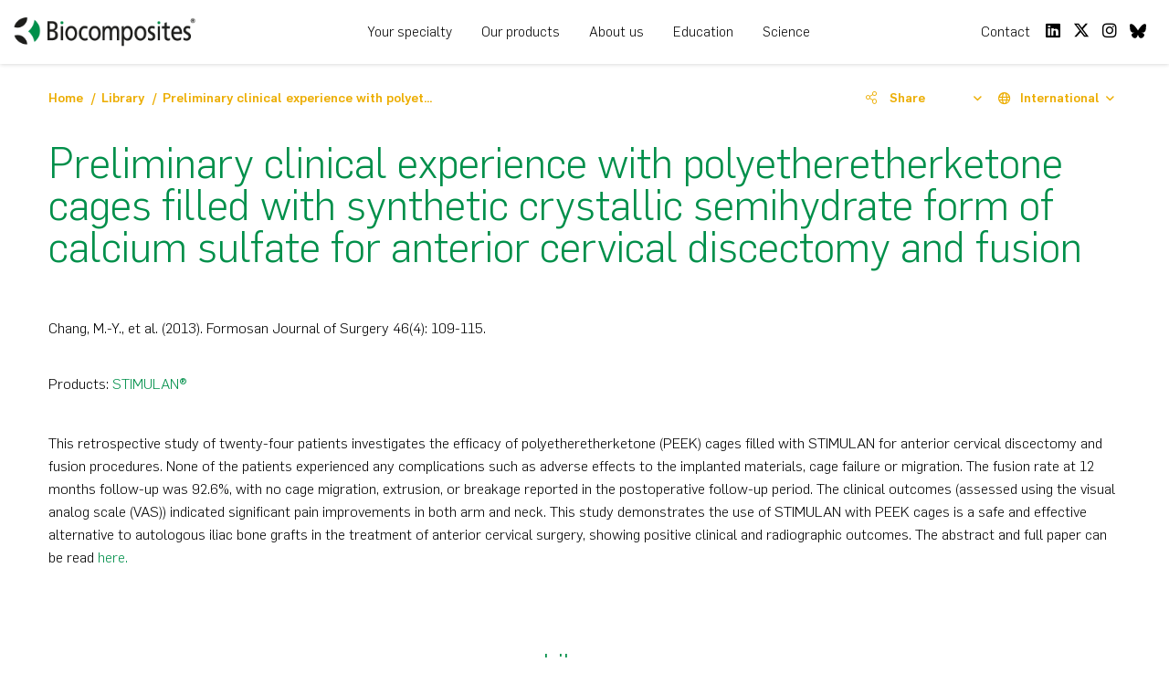

--- FILE ---
content_type: text/html; charset=UTF-8
request_url: https://biocomposites.com/library/preliminary-clinical-experience-with-polyetheretherketone-cages-filled-with-synthetic-crystallic-semihydrate-form-of-calcium-sulfate-for-anterior-cervical-discectomy-and-fusion/
body_size: 13039
content:
<!doctype html> <!--[if IE 7]><html class="ie ie7 " lang="en-GB"> <![endif]--> <!--[if IE 8]><html class="ie ie8" lang="en-GB"> <![endif]--> <!--[if gt IE 8]><!--><html class="ie no-js" lang="en-GB"> <!--<![endif]--><head><meta charset="utf-8"/><meta http-equiv="x-ua-compatible" content="ie=edge"/><meta charset="UTF-8"><title>Cervical discectomy and fusion | Biocomposites</title><link rel="stylesheet" href="https://biocomposites.com/wp-content/cache/min/1/70dc6e7b26730e0a1d35136d4194d1ff.css" media="all" data-minify="1" /><meta name="viewport"
 content="initial-scale=1, width=device-width, maximum-scale=5, minimum-scale=1"><link rel="alternate" href="https://www.biocomposites.com/library/preliminary-clinical-experience-with-polyetheretherketone-cages-filled-with-synthetic-crystallic-semihydrate-form-of-calcium-sulfate-for-anterior-cervical-discectomy-and-fusion/" hreflang="x-default" /><link rel="alternate" href="https://www.biocomposites.com/library/preliminary-clinical-experience-with-polyetheretherketone-cages-filled-with-synthetic-crystallic-semihydrate-form-of-calcium-sulfate-for-anterior-cervical-discectomy-and-fusion/" hreflang="en-GB" /><link rel="alternate" href="https://www.biocomposites.com/library/preliminary-clinical-experience-with-polyetheretherketone-cages-filled-with-synthetic-crystallic-semihydrate-form-of-calcium-sulfate-for-anterior-cervical-discectomy-and-fusion/" hreflang="en" /> <script>window.dataLayer = window.dataLayer || [];
        function gtag() {
            dataLayer.push(arguments);
        }
        gtag("consent", "default", {
            ad_storage: "denied",
            ad_user_data: "denied",
            ad_personalization: "denied",
            analytics_storage: "denied",
            functionality_storage: "denied",
            personalization_storage: "denied",
            security_storage: "granted",
            wait_for_update: 2000,
        });</script> <meta name='robots' content='index, follow, max-image-preview:large, max-snippet:-1, max-video-preview:-1' /><style>img:is([sizes="auto" i], [sizes^="auto," i]) { contain-intrinsic-size: 3000px 1500px }</style> <script data-minify="1" id="cookieyes" type="text/javascript" src="https://biocomposites.com/wp-content/cache/min/1/client_data/bcc1a7f3bf2352470e6ad17a/script.js?ver=1744814360" defer></script> <link rel="apple-touch-icon" sizes="76x76" href="https://biocomposites.com/wp-content/themes/biocomposites/assets/images/icons/favicon/apple-touch-icon.png"><link rel="icon" type="image/png" sizes="32x32" href="https://biocomposites.com/wp-content/themes/biocomposites/assets/images/icons/favicon/favicon-32x32.png"><link rel="icon" type="image/png" sizes="16x16" href="https://biocomposites.com/wp-content/themes/biocomposites/assets/images/icons/favicon/favicon-16x16.png"><link rel="manifest" href="https://biocomposites.com/wp-content/themes/biocomposites/assets/images/icons/favicon/site.webmanifest"><link rel="mask-icon" href="https://biocomposites.com/wp-content/themes/biocomposites/assets/images/icons/favicon/safari-pinned-tab.svg" color="#5bbad5"><link rel="icon" href="https://biocomposites.com/wp-content/themes/biocomposites/assets/images/icons/favicon/favicon.ico" type="image/x-icon"><link rel="shortcut icon" href="https://biocomposites.com/wp-content/themes/biocomposites/assets/images/icons/favicon/favicon.ico" type="image/x-icon"><meta name="msapplication-TileColor" content="#ffffff"><meta name="theme-color" content="#ffffff"><meta name="description" content="Retrospective study of 24 patients investigates the efficacy of PEEK cages filled with STIMULAN for anterior cervical discectomy and fusion procedures." /><link rel="canonical" href="https://biocomposites.com/library/preliminary-clinical-experience-with-polyetheretherketone-cages-filled-with-synthetic-crystallic-semihydrate-form-of-calcium-sulfate-for-anterior-cervical-discectomy-and-fusion/" /><meta property="og:locale" content="en_GB" /><meta property="og:type" content="article" /><meta property="og:title" content="Cervical discectomy and fusion | Biocomposites" /><meta property="og:description" content="Retrospective study of 24 patients investigates the efficacy of PEEK cages filled with STIMULAN for anterior cervical discectomy and fusion procedures." /><meta property="og:url" content="https://biocomposites.com/library/preliminary-clinical-experience-with-polyetheretherketone-cages-filled-with-synthetic-crystallic-semihydrate-form-of-calcium-sulfate-for-anterior-cervical-discectomy-and-fusion/" /><meta property="og:site_name" content="International" /><meta property="article:modified_time" content="2021-03-17T10:06:01+00:00" /><meta property="og:image" content="https://biocomposites.com/wp-content/uploads/2021/09/Biocomposites_logo_web.jpg" /><meta property="og:image:width" content="400" /><meta property="og:image:height" content="95" /><meta property="og:image:type" content="image/jpeg" /><meta name="twitter:card" content="summary_large_image" /><meta name="twitter:site" content="@Biocomposites1" /><meta name="twitter:label1" content="Estimated reading time" /><meta name="twitter:data1" content="1 minute" /> <script type="application/ld+json" class="yoast-schema-graph">{"@context":"https://schema.org","@graph":[{"@type":"WebPage","@id":"https://biocomposites.com/library/preliminary-clinical-experience-with-polyetheretherketone-cages-filled-with-synthetic-crystallic-semihydrate-form-of-calcium-sulfate-for-anterior-cervical-discectomy-and-fusion/","url":"https://biocomposites.com/library/preliminary-clinical-experience-with-polyetheretherketone-cages-filled-with-synthetic-crystallic-semihydrate-form-of-calcium-sulfate-for-anterior-cervical-discectomy-and-fusion/","name":"Cervical discectomy and fusion | Biocomposites","isPartOf":{"@id":"https://biocomposites.com/#website"},"datePublished":"2020-07-01T09:39:16+00:00","dateModified":"2021-03-17T10:06:01+00:00","description":"Retrospective study of 24 patients investigates the efficacy of PEEK cages filled with STIMULAN for anterior cervical discectomy and fusion procedures.","breadcrumb":{"@id":"https://biocomposites.com/library/preliminary-clinical-experience-with-polyetheretherketone-cages-filled-with-synthetic-crystallic-semihydrate-form-of-calcium-sulfate-for-anterior-cervical-discectomy-and-fusion/#breadcrumb"},"inLanguage":"en-GB","potentialAction":[{"@type":"ReadAction","target":["https://biocomposites.com/library/preliminary-clinical-experience-with-polyetheretherketone-cages-filled-with-synthetic-crystallic-semihydrate-form-of-calcium-sulfate-for-anterior-cervical-discectomy-and-fusion/"]}]},{"@type":"BreadcrumbList","@id":"https://biocomposites.com/library/preliminary-clinical-experience-with-polyetheretherketone-cages-filled-with-synthetic-crystallic-semihydrate-form-of-calcium-sulfate-for-anterior-cervical-discectomy-and-fusion/#breadcrumb","itemListElement":[{"@type":"ListItem","position":1,"name":"Home","item":"https://biocomposites.com/"},{"@type":"ListItem","position":2,"name":"Preliminary clinical experience with polyetheretherketone cages filled with synthetic crystallic semihydrate form of calcium sulfate for anterior cervical discectomy and fusion"}]},{"@type":"WebSite","@id":"https://biocomposites.com/#website","url":"https://biocomposites.com/","name":"International","description":"","publisher":{"@id":"https://biocomposites.com/#organization"},"potentialAction":[{"@type":"SearchAction","target":{"@type":"EntryPoint","urlTemplate":"https://biocomposites.com/?s={search_term_string}"},"query-input":"required name=search_term_string"}],"inLanguage":"en-GB"},{"@type":"Organization","@id":"https://biocomposites.com/#organization","name":"International","url":"https://biocomposites.com/","sameAs":["https://www.instagram.com/biocomposites1/","https://www.linkedin.com/company/biocomposites-ltd/","https://twitter.com/Biocomposites1"],"logo":{"@type":"ImageObject","inLanguage":"en-GB","@id":"https://biocomposites.com/#/schema/logo/image/","url":"https://biocomposites.com/wp-content/uploads/2021/06/Biocomposites_logo_CURRENT2015-01-scaled.jpg","contentUrl":"https://biocomposites.com/wp-content/uploads/2021/06/Biocomposites_logo_CURRENT2015-01-scaled.jpg","width":2560,"height":611,"caption":"International"},"image":{"@id":"https://biocomposites.com/#/schema/logo/image/"}}]}</script> <style id='wp-emoji-styles-inline-css' type='text/css'>img.wp-smiley, img.emoji {
		display: inline !important;
		border: none !important;
		box-shadow: none !important;
		height: 1em !important;
		width: 1em !important;
		margin: 0 0.07em !important;
		vertical-align: -0.1em !important;
		background: none !important;
		padding: 0 !important;
	}</style><style id='classic-theme-styles-inline-css' type='text/css'>/*! This file is auto-generated */
.wp-block-button__link{color:#fff;background-color:#32373c;border-radius:9999px;box-shadow:none;text-decoration:none;padding:calc(.667em + 2px) calc(1.333em + 2px);font-size:1.125em}.wp-block-file__button{background:#32373c;color:#fff;text-decoration:none}</style><style id='global-styles-inline-css' type='text/css'>:root{--wp--preset--aspect-ratio--square: 1;--wp--preset--aspect-ratio--4-3: 4/3;--wp--preset--aspect-ratio--3-4: 3/4;--wp--preset--aspect-ratio--3-2: 3/2;--wp--preset--aspect-ratio--2-3: 2/3;--wp--preset--aspect-ratio--16-9: 16/9;--wp--preset--aspect-ratio--9-16: 9/16;--wp--preset--color--black: #000000;--wp--preset--color--cyan-bluish-gray: #abb8c3;--wp--preset--color--white: #ffffff;--wp--preset--color--pale-pink: #f78da7;--wp--preset--color--vivid-red: #cf2e2e;--wp--preset--color--luminous-vivid-orange: #ff6900;--wp--preset--color--luminous-vivid-amber: #fcb900;--wp--preset--color--light-green-cyan: #7bdcb5;--wp--preset--color--vivid-green-cyan: #00d084;--wp--preset--color--pale-cyan-blue: #8ed1fc;--wp--preset--color--vivid-cyan-blue: #0693e3;--wp--preset--color--vivid-purple: #9b51e0;--wp--preset--gradient--vivid-cyan-blue-to-vivid-purple: linear-gradient(135deg,rgba(6,147,227,1) 0%,rgb(155,81,224) 100%);--wp--preset--gradient--light-green-cyan-to-vivid-green-cyan: linear-gradient(135deg,rgb(122,220,180) 0%,rgb(0,208,130) 100%);--wp--preset--gradient--luminous-vivid-amber-to-luminous-vivid-orange: linear-gradient(135deg,rgba(252,185,0,1) 0%,rgba(255,105,0,1) 100%);--wp--preset--gradient--luminous-vivid-orange-to-vivid-red: linear-gradient(135deg,rgba(255,105,0,1) 0%,rgb(207,46,46) 100%);--wp--preset--gradient--very-light-gray-to-cyan-bluish-gray: linear-gradient(135deg,rgb(238,238,238) 0%,rgb(169,184,195) 100%);--wp--preset--gradient--cool-to-warm-spectrum: linear-gradient(135deg,rgb(74,234,220) 0%,rgb(151,120,209) 20%,rgb(207,42,186) 40%,rgb(238,44,130) 60%,rgb(251,105,98) 80%,rgb(254,248,76) 100%);--wp--preset--gradient--blush-light-purple: linear-gradient(135deg,rgb(255,206,236) 0%,rgb(152,150,240) 100%);--wp--preset--gradient--blush-bordeaux: linear-gradient(135deg,rgb(254,205,165) 0%,rgb(254,45,45) 50%,rgb(107,0,62) 100%);--wp--preset--gradient--luminous-dusk: linear-gradient(135deg,rgb(255,203,112) 0%,rgb(199,81,192) 50%,rgb(65,88,208) 100%);--wp--preset--gradient--pale-ocean: linear-gradient(135deg,rgb(255,245,203) 0%,rgb(182,227,212) 50%,rgb(51,167,181) 100%);--wp--preset--gradient--electric-grass: linear-gradient(135deg,rgb(202,248,128) 0%,rgb(113,206,126) 100%);--wp--preset--gradient--midnight: linear-gradient(135deg,rgb(2,3,129) 0%,rgb(40,116,252) 100%);--wp--preset--font-size--small: 13px;--wp--preset--font-size--medium: 20px;--wp--preset--font-size--large: 36px;--wp--preset--font-size--x-large: 42px;--wp--preset--spacing--20: 0.44rem;--wp--preset--spacing--30: 0.67rem;--wp--preset--spacing--40: 1rem;--wp--preset--spacing--50: 1.5rem;--wp--preset--spacing--60: 2.25rem;--wp--preset--spacing--70: 3.38rem;--wp--preset--spacing--80: 5.06rem;--wp--preset--shadow--natural: 6px 6px 9px rgba(0, 0, 0, 0.2);--wp--preset--shadow--deep: 12px 12px 50px rgba(0, 0, 0, 0.4);--wp--preset--shadow--sharp: 6px 6px 0px rgba(0, 0, 0, 0.2);--wp--preset--shadow--outlined: 6px 6px 0px -3px rgba(255, 255, 255, 1), 6px 6px rgba(0, 0, 0, 1);--wp--preset--shadow--crisp: 6px 6px 0px rgba(0, 0, 0, 1);}:where(.is-layout-flex){gap: 0.5em;}:where(.is-layout-grid){gap: 0.5em;}body .is-layout-flex{display: flex;}.is-layout-flex{flex-wrap: wrap;align-items: center;}.is-layout-flex > :is(*, div){margin: 0;}body .is-layout-grid{display: grid;}.is-layout-grid > :is(*, div){margin: 0;}:where(.wp-block-columns.is-layout-flex){gap: 2em;}:where(.wp-block-columns.is-layout-grid){gap: 2em;}:where(.wp-block-post-template.is-layout-flex){gap: 1.25em;}:where(.wp-block-post-template.is-layout-grid){gap: 1.25em;}.has-black-color{color: var(--wp--preset--color--black) !important;}.has-cyan-bluish-gray-color{color: var(--wp--preset--color--cyan-bluish-gray) !important;}.has-white-color{color: var(--wp--preset--color--white) !important;}.has-pale-pink-color{color: var(--wp--preset--color--pale-pink) !important;}.has-vivid-red-color{color: var(--wp--preset--color--vivid-red) !important;}.has-luminous-vivid-orange-color{color: var(--wp--preset--color--luminous-vivid-orange) !important;}.has-luminous-vivid-amber-color{color: var(--wp--preset--color--luminous-vivid-amber) !important;}.has-light-green-cyan-color{color: var(--wp--preset--color--light-green-cyan) !important;}.has-vivid-green-cyan-color{color: var(--wp--preset--color--vivid-green-cyan) !important;}.has-pale-cyan-blue-color{color: var(--wp--preset--color--pale-cyan-blue) !important;}.has-vivid-cyan-blue-color{color: var(--wp--preset--color--vivid-cyan-blue) !important;}.has-vivid-purple-color{color: var(--wp--preset--color--vivid-purple) !important;}.has-black-background-color{background-color: var(--wp--preset--color--black) !important;}.has-cyan-bluish-gray-background-color{background-color: var(--wp--preset--color--cyan-bluish-gray) !important;}.has-white-background-color{background-color: var(--wp--preset--color--white) !important;}.has-pale-pink-background-color{background-color: var(--wp--preset--color--pale-pink) !important;}.has-vivid-red-background-color{background-color: var(--wp--preset--color--vivid-red) !important;}.has-luminous-vivid-orange-background-color{background-color: var(--wp--preset--color--luminous-vivid-orange) !important;}.has-luminous-vivid-amber-background-color{background-color: var(--wp--preset--color--luminous-vivid-amber) !important;}.has-light-green-cyan-background-color{background-color: var(--wp--preset--color--light-green-cyan) !important;}.has-vivid-green-cyan-background-color{background-color: var(--wp--preset--color--vivid-green-cyan) !important;}.has-pale-cyan-blue-background-color{background-color: var(--wp--preset--color--pale-cyan-blue) !important;}.has-vivid-cyan-blue-background-color{background-color: var(--wp--preset--color--vivid-cyan-blue) !important;}.has-vivid-purple-background-color{background-color: var(--wp--preset--color--vivid-purple) !important;}.has-black-border-color{border-color: var(--wp--preset--color--black) !important;}.has-cyan-bluish-gray-border-color{border-color: var(--wp--preset--color--cyan-bluish-gray) !important;}.has-white-border-color{border-color: var(--wp--preset--color--white) !important;}.has-pale-pink-border-color{border-color: var(--wp--preset--color--pale-pink) !important;}.has-vivid-red-border-color{border-color: var(--wp--preset--color--vivid-red) !important;}.has-luminous-vivid-orange-border-color{border-color: var(--wp--preset--color--luminous-vivid-orange) !important;}.has-luminous-vivid-amber-border-color{border-color: var(--wp--preset--color--luminous-vivid-amber) !important;}.has-light-green-cyan-border-color{border-color: var(--wp--preset--color--light-green-cyan) !important;}.has-vivid-green-cyan-border-color{border-color: var(--wp--preset--color--vivid-green-cyan) !important;}.has-pale-cyan-blue-border-color{border-color: var(--wp--preset--color--pale-cyan-blue) !important;}.has-vivid-cyan-blue-border-color{border-color: var(--wp--preset--color--vivid-cyan-blue) !important;}.has-vivid-purple-border-color{border-color: var(--wp--preset--color--vivid-purple) !important;}.has-vivid-cyan-blue-to-vivid-purple-gradient-background{background: var(--wp--preset--gradient--vivid-cyan-blue-to-vivid-purple) !important;}.has-light-green-cyan-to-vivid-green-cyan-gradient-background{background: var(--wp--preset--gradient--light-green-cyan-to-vivid-green-cyan) !important;}.has-luminous-vivid-amber-to-luminous-vivid-orange-gradient-background{background: var(--wp--preset--gradient--luminous-vivid-amber-to-luminous-vivid-orange) !important;}.has-luminous-vivid-orange-to-vivid-red-gradient-background{background: var(--wp--preset--gradient--luminous-vivid-orange-to-vivid-red) !important;}.has-very-light-gray-to-cyan-bluish-gray-gradient-background{background: var(--wp--preset--gradient--very-light-gray-to-cyan-bluish-gray) !important;}.has-cool-to-warm-spectrum-gradient-background{background: var(--wp--preset--gradient--cool-to-warm-spectrum) !important;}.has-blush-light-purple-gradient-background{background: var(--wp--preset--gradient--blush-light-purple) !important;}.has-blush-bordeaux-gradient-background{background: var(--wp--preset--gradient--blush-bordeaux) !important;}.has-luminous-dusk-gradient-background{background: var(--wp--preset--gradient--luminous-dusk) !important;}.has-pale-ocean-gradient-background{background: var(--wp--preset--gradient--pale-ocean) !important;}.has-electric-grass-gradient-background{background: var(--wp--preset--gradient--electric-grass) !important;}.has-midnight-gradient-background{background: var(--wp--preset--gradient--midnight) !important;}.has-small-font-size{font-size: var(--wp--preset--font-size--small) !important;}.has-medium-font-size{font-size: var(--wp--preset--font-size--medium) !important;}.has-large-font-size{font-size: var(--wp--preset--font-size--large) !important;}.has-x-large-font-size{font-size: var(--wp--preset--font-size--x-large) !important;}
:where(.wp-block-post-template.is-layout-flex){gap: 1.25em;}:where(.wp-block-post-template.is-layout-grid){gap: 1.25em;}
:where(.wp-block-columns.is-layout-flex){gap: 2em;}:where(.wp-block-columns.is-layout-grid){gap: 2em;}
:root :where(.wp-block-pullquote){font-size: 1.5em;line-height: 1.6;}</style><style id='rocket-lazyload-inline-css' type='text/css'>.rll-youtube-player{position:relative;padding-bottom:56.23%;height:0;overflow:hidden;max-width:100%;}.rll-youtube-player:focus-within{outline: 2px solid currentColor;outline-offset: 5px;}.rll-youtube-player iframe{position:absolute;top:0;left:0;width:100%;height:100%;z-index:100;background:0 0}.rll-youtube-player img{bottom:0;display:block;left:0;margin:auto;max-width:100%;width:100%;position:absolute;right:0;top:0;border:none;height:auto;-webkit-transition:.4s all;-moz-transition:.4s all;transition:.4s all}.rll-youtube-player img:hover{-webkit-filter:brightness(75%)}.rll-youtube-player .play{height:100%;width:100%;left:0;top:0;position:absolute;background:url(https://biocomposites.com/wp-content/plugins/wp-rocket/assets/img/youtube.png) no-repeat center;background-color: transparent !important;cursor:pointer;border:none;}</style> <script type="text/javascript" src="https://biocomposites.com/wp-includes/js/jquery/jquery.min.js" id="jquery-core-js"></script> <script type="text/javascript" src="https://biocomposites.com/wp-includes/js/jquery/jquery-migrate.min.js" id="jquery-migrate-js" defer></script> <script type="text/javascript" src="https://biocomposites.com/wp-content/themes/biocomposites/assets/plugins/basiclightbox/basicLightbox.min.js" id="basiclightbox-js" defer></script> <script type="text/javascript" src="https://biocomposites.com/wp-content/themes/biocomposites/assets/plugins/slick/slick.min.js" id="slick-js" defer></script> <script type="text/javascript" src="https://biocomposites.com/wp-content/themes/biocomposites/assets/plugins/scrollbar/jquery.mCustomScrollbar.concat.min.js" id="scrollbar-js" defer></script> <link rel="https://api.w.org/" href="https://biocomposites.com/wp-json/" /><link rel='shortlink' href='https://biocomposites.com/?p=4056' /><link rel="alternate" title="oEmbed (JSON)" type="application/json+oembed" href="https://biocomposites.com/wp-json/oembed/1.0/embed?url=https%3A%2F%2Fbiocomposites.com%2Flibrary%2Fpreliminary-clinical-experience-with-polyetheretherketone-cages-filled-with-synthetic-crystallic-semihydrate-form-of-calcium-sulfate-for-anterior-cervical-discectomy-and-fusion%2F" /><link rel="alternate" title="oEmbed (XML)" type="text/xml+oembed" href="https://biocomposites.com/wp-json/oembed/1.0/embed?url=https%3A%2F%2Fbiocomposites.com%2Flibrary%2Fpreliminary-clinical-experience-with-polyetheretherketone-cages-filled-with-synthetic-crystallic-semihydrate-form-of-calcium-sulfate-for-anterior-cervical-discectomy-and-fusion%2F&#038;format=xml" /> <noscript><style id="rocket-lazyload-nojs-css">.rll-youtube-player, [data-lazy-src]{display:none !important;}</style></noscript>  <script>(function(w,d,s,l,i){w[l]=w[l]||[];w[l].push({'gtm.start':
new Date().getTime(),event:'gtm.js'});var f=d.getElementsByTagName(s)[0],
j=d.createElement(s),dl=l!='dataLayer'?'&amp;l='+l:'';j.async=true;j.src=
'https://www.googletagmanager.com/gtm.js?id='+i+dl;f.parentNode.insertBefore(j,f);
})(window,document,'script','dataLayer','GTM-WR2FTKX');</script>  <script data-minify="1" type="text/javascript" src="https://biocomposites.com/wp-content/cache/min/1/js/23468.js?ver=1744814360" defer></script> <noscript><img src="https://secure.leadforensics.com/23468.png" style="display:none;" /></noscript></head><body class="wp-singular library-template-default single single-library postid-4056 wp-theme-biocomposites desktop"> <noscript><iframe src="https://www.googletagmanager.com/ns.html?id=GTM-WR2FTKX" height="0" width="0" style="display:none;visibility:hidden"></iframe></noscript><header id="main_header" class="no-print"><div class="container"><div class="header-row"><div class="main-logo-wrap"> <a href="https://biocomposites.com" aria-label="Biocomposites Homepage"><img  src="data:image/svg+xml,%3Csvg%20xmlns='http://www.w3.org/2000/svg'%20viewBox='0%200%200%200'%3E%3C/svg%3E" alt=""
 class="main-logo" data-lazy-src="https://biocomposites.com/wp-content/themes/biocomposites/assets/images/icons/logo.png"/><noscript><img  loading="lazy" src="https://biocomposites.com/wp-content/themes/biocomposites/assets/images/icons/logo.png" alt=""
 class="main-logo"/></noscript></a></div><nav id="main_nav" class="menu-main-container"><ul id="menu-main" class="menu"><li id="menu-item-127" class="menu-item menu-item-type-post_type menu-item-object-page menu-item-has-children menu-item-127"><a href="https://biocomposites.com/your-specialty/">Your specialty</a><ul class="sub-menu"><li id="menu-item-945" class="menu-item menu-item-type-post_type menu-item-object-specialties menu-item-945"><a href="https://biocomposites.com/your-specialty/musculoskeletal-infection/">Musculoskeletal infection</a></li><li id="menu-item-9296" class="menu-item menu-item-type-custom menu-item-object-custom menu-item-9296"><a href="https://biocomposites.com/your-specialty/foot-and-ankle/">Foot and Ankle</a></li><li id="menu-item-944" class="menu-item menu-item-type-post_type menu-item-object-specialties menu-item-944"><a href="https://biocomposites.com/your-specialty/trauma/">Trauma</a></li><li id="menu-item-943" class="menu-item menu-item-type-post_type menu-item-object-specialties menu-item-943"><a href="https://biocomposites.com/your-specialty/spine/">Spine</a></li><li id="menu-item-942" class="menu-item menu-item-type-post_type menu-item-object-specialties menu-item-942"><a href="https://biocomposites.com/your-specialty/sports-injuries/">Sports injuries</a></li></ul></li><li id="menu-item-126" class="menu-item menu-item-type-post_type menu-item-object-page menu-item-has-children menu-item-126"><a href="https://biocomposites.com/our-products/">Our products</a><ul class="sub-menu"><li id="menu-item-143" class="menu-item menu-item-type-post_type menu-item-object-products menu-item-143"><a href="https://biocomposites.com/our-products/stimulan/">STIMULAN®</a></li><li id="menu-item-10648" class="menu-item menu-item-type-custom menu-item-object-custom menu-item-has-children menu-item-10648"><a href="https://biocomposites.com/our-products/synicem/">SYNICEM™</a><ul class="sub-menu"><li id="menu-item-10649" class="menu-item menu-item-type-custom menu-item-object-custom menu-item-10649"><a href="https://biocomposites.com/our-products/synicem/synicem-bone-cements/">SYNICEM™ bone cements</a></li><li id="menu-item-9320" class="menu-item menu-item-type-custom menu-item-object-custom menu-item-has-children menu-item-9320"><a href="https://biocomposites.com/our-products/synicem-spacers/">SYNICEM™ spacers</a><ul class="sub-menu"><li id="menu-item-8147" class="menu-item menu-item-type-custom menu-item-object-custom menu-item-8147"><a href="https://biocomposites.com/our-products/synicem-spacers/synicem-spacer-hip/">SYNICEM™ HIP SPACER</a></li><li id="menu-item-8148" class="menu-item menu-item-type-custom menu-item-object-custom menu-item-8148"><a href="https://biocomposites.com/our-products/synicem-spacers/synicem-spacer-knee/">SYNICEM™ KNEE SPACER</a></li><li id="menu-item-8149" class="menu-item menu-item-type-custom menu-item-object-custom menu-item-8149"><a href="https://biocomposites.com/our-products/synicem-spacers/synicem-shoulder-spacer/">SYNICEM™ SHOULDER SPACER</a></li></ul></li><li id="menu-item-10650" class="menu-item menu-item-type-custom menu-item-object-custom menu-item-10650"><a href="https://biocomposites.com/our-products/synicem/synicem-antibiotic-loaded-nails/">SYNICEM™ antibiotic loaded Intra-medullary nails</a></li><li id="menu-item-10652" class="menu-item menu-item-type-custom menu-item-object-custom menu-item-10652"><a href="https://biocomposites.com/our-products/synicem/synicem-for-vertebroplasty/">SYNICEM™ for vertebroplasty</a></li><li id="menu-item-10651" class="menu-item menu-item-type-custom menu-item-object-custom menu-item-10651"><a href="https://biocomposites.com/our-products/synicem/synicem-for-kyphoplasty/">SYNICEM™ for kyphoplasty</a></li><li id="menu-item-10653" class="menu-item menu-item-type-custom menu-item-object-custom menu-item-10653"><a href="https://biocomposites.com/our-products/synicem/synicem-for-cranioplasty/">SYNICEM™ for cranioplasty</a></li><li id="menu-item-10654" class="menu-item menu-item-type-custom menu-item-object-custom menu-item-10654"><a href="https://biocomposites.com/our-products/synicem/synicem-mixing-and-delivery/">SYNICEM™ mixing &#038; delivery</a></li></ul></li><li id="menu-item-9255" class="menu-item menu-item-type-custom menu-item-object-custom menu-item-9255"><a href="https://biocomposites.com/our-products/nanobone/">NanoBone®</a></li><li id="menu-item-144" class="menu-item menu-item-type-post_type menu-item-object-products menu-item-144"><a href="https://biocomposites.com/our-products/genex/">genex®</a></li><li id="menu-item-145" class="menu-item menu-item-type-post_type menu-item-object-products menu-item-145"><a href="https://biocomposites.com/our-products/allogran-r/">Allogran-R®</a></li><li id="menu-item-9167" class="menu-item menu-item-type-custom menu-item-object-custom menu-item-9167"><a href="https://biocomposites.com/our-products/subiton-cements/">Subiton Cements</a></li><li id="menu-item-959" class="menu-item menu-item-type-post_type menu-item-object-products menu-item-959"><a href="https://biocomposites.com/our-products/biosteon/">Biosteon®</a></li><li id="menu-item-142" class="menu-item menu-item-type-post_type menu-item-object-products menu-item-142"><a href="https://biocomposites.com/our-products/bilok/">Bilok®</a></li><li id="menu-item-11508" class="menu-item menu-item-type-post_type menu-item-object-page menu-item-11508"><a href="https://biocomposites.com/expanded-access/">Expanded access</a></li></ul></li><li id="menu-item-10497" class="menu-item menu-item-type-post_type menu-item-object-page menu-item-has-children menu-item-10497"><a href="https://biocomposites.com/about/">About us</a><ul class="sub-menu"><li id="menu-item-10480" class="menu-item menu-item-type-post_type menu-item-object-page menu-item-10480"><a href="https://biocomposites.com/about/why-biocomposites/">Why Biocomposites?</a></li><li id="menu-item-10481" class="menu-item menu-item-type-post_type menu-item-object-page menu-item-10481"><a href="https://biocomposites.com/about/biocomposites_story/">The Biocomposites Story</a></li><li id="menu-item-10482" class="menu-item menu-item-type-post_type menu-item-object-page menu-item-10482"><a href="https://biocomposites.com/about/careers-at-biocomposites/">Careers at Biocomposites</a></li><li id="menu-item-11633" class="menu-item menu-item-type-custom menu-item-object-custom menu-item-11633"><a target="_blank" href="https://biocomposites.talosats-careers.com/">Current vacancies</a></li><li id="menu-item-10484" class="menu-item menu-item-type-post_type menu-item-object-page menu-item-10484"><a href="https://biocomposites.com/about/news-events/">News &amp; Events</a></li></ul></li><li id="menu-item-129" class="menu-item menu-item-type-post_type menu-item-object-page menu-item-has-children menu-item-129"><a href="https://biocomposites.com/education/">Education</a><ul class="sub-menu"><li id="menu-item-9001" class="menu-item menu-item-type-custom menu-item-object-custom menu-item-9001"><a href="https://biocomposites.com/education/foot-ankle/">STIMULAN in foot &#038; ankle</a></li><li id="menu-item-9004" class="menu-item menu-item-type-custom menu-item-object-custom menu-item-9004"><a href="https://biocomposites.com/education/stimulan-in-spine-surgeons-views/">STIMULAN in spine</a></li><li id="menu-item-12082" class="menu-item menu-item-type-custom menu-item-object-custom menu-item-12082"><a href="https://biocomposites.com/education/stimulan-in-trauma-surgeons-views/">STIMULAN in trauma</a></li><li id="menu-item-6297" class="menu-item menu-item-type-custom menu-item-object-custom menu-item-6297"><a href="https://biocomposites.com/education/surgeons-views/">STIMULAN &#8211; surgeons&#8217; views</a></li><li id="menu-item-6226" class="menu-item menu-item-type-custom menu-item-object-custom menu-item-6226"><a href="https://biocomposites.com/education/microbiologists-views/">STIMULAN &#8211; microbiologist&#8217;s view</a></li><li id="menu-item-1055" class="menu-item menu-item-type-custom menu-item-object-custom menu-item-1055"><a href="https://biocomposites.com/education/biofilm/">Biofilm</a></li><li id="menu-item-8755" class="menu-item menu-item-type-custom menu-item-object-custom menu-item-8755"><a href="https://biocomposites.com/education/diabetic-foot-ulcer-dfu/">Diabetic foot ulcer (DFU)</a></li><li id="menu-item-2682" class="menu-item menu-item-type-custom menu-item-object-custom menu-item-2682"><a href="https://biocomposites.com/education/infected-fractures/">Infected fractures</a></li><li id="menu-item-3002" class="menu-item menu-item-type-custom menu-item-object-custom menu-item-3002"><a href="https://biocomposites.com/education/pji/">Periprosthetic joint infection (PJI)</a></li><li id="menu-item-4683" class="menu-item menu-item-type-custom menu-item-object-custom menu-item-4683"><a href="https://biocomposites.com/education/wound-closure/">Wound closure</a></li><li id="menu-item-9524" class="menu-item menu-item-type-custom menu-item-object-custom menu-item-9524"><a href="https://biocomposites.com/education/continuing-education/">Continuing education</a></li></ul></li><li id="menu-item-11837" class="menu-item menu-item-type-post_type menu-item-object-page menu-item-has-children menu-item-11837"><a href="https://biocomposites.com/science/">Science</a><ul class="sub-menu"><li id="menu-item-11809" class="menu-item menu-item-type-post_type menu-item-object-page menu-item-11809"><a href="https://biocomposites.com/science/siuu/">Scientific information</a></li><li id="menu-item-11810" class="menu-item menu-item-type-post_type menu-item-object-page menu-item-11810"><a href="https://biocomposites.com/science/library/">Publication library</a></li></ul></li></ul></nav><div class="social-link-wrap"> <a href="https://biocomposites.com/contact-us/">Contact</a><div class="social-link-icons"> <a href="https://www.linkedin.com/company/biocomposites-ltd/" class=""> <i class="fab fa-linkedin"></i> </a> <a href="https://twitter.com/Biocomposites1" class="twitter-parent"> <svg class="twitter-header" xmlns="http://www.w3.org/2000/svg" height="18px" viewBox="0 0 512 512"><path d="M389.2 48h70.6L305.6 224.2 487 464H345L233.7 318.6 106.5 464H35.8L200.7 275.5 26.8 48H172.4L272.9 180.9 389.2 48zM364.4 421.8h39.1L151.1 88h-42L364.4 421.8z" fill="#000000"/></svg> </a> <a href="https://www.instagram.com/biocomposites1/" class=""> <i class="fab fa-instagram"></i> </a> <a href="https://bsky.app/profile/biocomposites.bsky.social" class=""> <svg xmlns="http://www.w3.org/2000/svg" height="18px" style="margin-bottom: -3px;" viewBox="0 0 512 512"><path fill="#000000" d="M111.8 62.2C170.2 105.9 233 194.7 256 242.4c23-47.6 85.8-136.4 144.2-180.2c42.1-31.6 110.3-56 110.3 21.8c0 15.5-8.9 130.5-14.1 149.2C478.2 298 412 314.6 353.1 304.5c102.9 17.5 129.1 75.5 72.5 133.5c-107.4 110.2-154.3-27.6-166.3-62.9l0 0c-1.7-4.9-2.6-7.8-3.3-7.8s-1.6 3-3.3 7.8l0 0c-12 35.3-59 173.1-166.3 62.9c-56.5-58-30.4-116 72.5-133.5C100 314.6 33.8 298 15.7 233.1C10.4 214.4 1.5 99.4 1.5 83.9c0-77.8 68.2-53.4 110.3-21.8z"/></svg> </a></div></div><div id="menu_btn"> <i></i> <i></i> <i></i></div></div></div></header><div id="overlay_menu" class="no-print"><nav id="overlay_nav" class="menu-main-container"><ul id="menu-main-1" class="menu"><li class="menu-item menu-item-type-post_type menu-item-object-page menu-item-has-children menu-item-127"><a href="https://biocomposites.com/your-specialty/">Your specialty</a><ul class="sub-menu"><li class="menu-item menu-item-type-post_type menu-item-object-specialties menu-item-945"><a href="https://biocomposites.com/your-specialty/musculoskeletal-infection/">Musculoskeletal infection</a></li><li class="menu-item menu-item-type-custom menu-item-object-custom menu-item-9296"><a href="https://biocomposites.com/your-specialty/foot-and-ankle/">Foot and Ankle</a></li><li class="menu-item menu-item-type-post_type menu-item-object-specialties menu-item-944"><a href="https://biocomposites.com/your-specialty/trauma/">Trauma</a></li><li class="menu-item menu-item-type-post_type menu-item-object-specialties menu-item-943"><a href="https://biocomposites.com/your-specialty/spine/">Spine</a></li><li class="menu-item menu-item-type-post_type menu-item-object-specialties menu-item-942"><a href="https://biocomposites.com/your-specialty/sports-injuries/">Sports injuries</a></li></ul></li><li class="menu-item menu-item-type-post_type menu-item-object-page menu-item-has-children menu-item-126"><a href="https://biocomposites.com/our-products/">Our products</a><ul class="sub-menu"><li class="menu-item menu-item-type-post_type menu-item-object-products menu-item-143"><a href="https://biocomposites.com/our-products/stimulan/">STIMULAN®</a></li><li class="menu-item menu-item-type-custom menu-item-object-custom menu-item-has-children menu-item-10648"><a href="https://biocomposites.com/our-products/synicem/">SYNICEM™</a><ul class="sub-menu"><li class="menu-item menu-item-type-custom menu-item-object-custom menu-item-10649"><a href="https://biocomposites.com/our-products/synicem/synicem-bone-cements/">SYNICEM™ bone cements</a></li><li class="menu-item menu-item-type-custom menu-item-object-custom menu-item-has-children menu-item-9320"><a href="https://biocomposites.com/our-products/synicem-spacers/">SYNICEM™ spacers</a><ul class="sub-menu"><li class="menu-item menu-item-type-custom menu-item-object-custom menu-item-8147"><a href="https://biocomposites.com/our-products/synicem-spacers/synicem-spacer-hip/">SYNICEM™ HIP SPACER</a></li><li class="menu-item menu-item-type-custom menu-item-object-custom menu-item-8148"><a href="https://biocomposites.com/our-products/synicem-spacers/synicem-spacer-knee/">SYNICEM™ KNEE SPACER</a></li><li class="menu-item menu-item-type-custom menu-item-object-custom menu-item-8149"><a href="https://biocomposites.com/our-products/synicem-spacers/synicem-shoulder-spacer/">SYNICEM™ SHOULDER SPACER</a></li></ul></li><li class="menu-item menu-item-type-custom menu-item-object-custom menu-item-10650"><a href="https://biocomposites.com/our-products/synicem/synicem-antibiotic-loaded-nails/">SYNICEM™ antibiotic loaded Intra-medullary nails</a></li><li class="menu-item menu-item-type-custom menu-item-object-custom menu-item-10652"><a href="https://biocomposites.com/our-products/synicem/synicem-for-vertebroplasty/">SYNICEM™ for vertebroplasty</a></li><li class="menu-item menu-item-type-custom menu-item-object-custom menu-item-10651"><a href="https://biocomposites.com/our-products/synicem/synicem-for-kyphoplasty/">SYNICEM™ for kyphoplasty</a></li><li class="menu-item menu-item-type-custom menu-item-object-custom menu-item-10653"><a href="https://biocomposites.com/our-products/synicem/synicem-for-cranioplasty/">SYNICEM™ for cranioplasty</a></li><li class="menu-item menu-item-type-custom menu-item-object-custom menu-item-10654"><a href="https://biocomposites.com/our-products/synicem/synicem-mixing-and-delivery/">SYNICEM™ mixing &#038; delivery</a></li></ul></li><li class="menu-item menu-item-type-custom menu-item-object-custom menu-item-9255"><a href="https://biocomposites.com/our-products/nanobone/">NanoBone®</a></li><li class="menu-item menu-item-type-post_type menu-item-object-products menu-item-144"><a href="https://biocomposites.com/our-products/genex/">genex®</a></li><li class="menu-item menu-item-type-post_type menu-item-object-products menu-item-145"><a href="https://biocomposites.com/our-products/allogran-r/">Allogran-R®</a></li><li class="menu-item menu-item-type-custom menu-item-object-custom menu-item-9167"><a href="https://biocomposites.com/our-products/subiton-cements/">Subiton Cements</a></li><li class="menu-item menu-item-type-post_type menu-item-object-products menu-item-959"><a href="https://biocomposites.com/our-products/biosteon/">Biosteon®</a></li><li class="menu-item menu-item-type-post_type menu-item-object-products menu-item-142"><a href="https://biocomposites.com/our-products/bilok/">Bilok®</a></li><li class="menu-item menu-item-type-post_type menu-item-object-page menu-item-11508"><a href="https://biocomposites.com/expanded-access/">Expanded access</a></li></ul></li><li class="menu-item menu-item-type-post_type menu-item-object-page menu-item-has-children menu-item-10497"><a href="https://biocomposites.com/about/">About us</a><ul class="sub-menu"><li class="menu-item menu-item-type-post_type menu-item-object-page menu-item-10480"><a href="https://biocomposites.com/about/why-biocomposites/">Why Biocomposites?</a></li><li class="menu-item menu-item-type-post_type menu-item-object-page menu-item-10481"><a href="https://biocomposites.com/about/biocomposites_story/">The Biocomposites Story</a></li><li class="menu-item menu-item-type-post_type menu-item-object-page menu-item-10482"><a href="https://biocomposites.com/about/careers-at-biocomposites/">Careers at Biocomposites</a></li><li class="menu-item menu-item-type-custom menu-item-object-custom menu-item-11633"><a target="_blank" href="https://biocomposites.talosats-careers.com/">Current vacancies</a></li><li class="menu-item menu-item-type-post_type menu-item-object-page menu-item-10484"><a href="https://biocomposites.com/about/news-events/">News &amp; Events</a></li></ul></li><li class="menu-item menu-item-type-post_type menu-item-object-page menu-item-has-children menu-item-129"><a href="https://biocomposites.com/education/">Education</a><ul class="sub-menu"><li class="menu-item menu-item-type-custom menu-item-object-custom menu-item-9001"><a href="https://biocomposites.com/education/foot-ankle/">STIMULAN in foot &#038; ankle</a></li><li class="menu-item menu-item-type-custom menu-item-object-custom menu-item-9004"><a href="https://biocomposites.com/education/stimulan-in-spine-surgeons-views/">STIMULAN in spine</a></li><li class="menu-item menu-item-type-custom menu-item-object-custom menu-item-12082"><a href="https://biocomposites.com/education/stimulan-in-trauma-surgeons-views/">STIMULAN in trauma</a></li><li class="menu-item menu-item-type-custom menu-item-object-custom menu-item-6297"><a href="https://biocomposites.com/education/surgeons-views/">STIMULAN &#8211; surgeons&#8217; views</a></li><li class="menu-item menu-item-type-custom menu-item-object-custom menu-item-6226"><a href="https://biocomposites.com/education/microbiologists-views/">STIMULAN &#8211; microbiologist&#8217;s view</a></li><li class="menu-item menu-item-type-custom menu-item-object-custom menu-item-1055"><a href="https://biocomposites.com/education/biofilm/">Biofilm</a></li><li class="menu-item menu-item-type-custom menu-item-object-custom menu-item-8755"><a href="https://biocomposites.com/education/diabetic-foot-ulcer-dfu/">Diabetic foot ulcer (DFU)</a></li><li class="menu-item menu-item-type-custom menu-item-object-custom menu-item-2682"><a href="https://biocomposites.com/education/infected-fractures/">Infected fractures</a></li><li class="menu-item menu-item-type-custom menu-item-object-custom menu-item-3002"><a href="https://biocomposites.com/education/pji/">Periprosthetic joint infection (PJI)</a></li><li class="menu-item menu-item-type-custom menu-item-object-custom menu-item-4683"><a href="https://biocomposites.com/education/wound-closure/">Wound closure</a></li><li class="menu-item menu-item-type-custom menu-item-object-custom menu-item-9524"><a href="https://biocomposites.com/education/continuing-education/">Continuing education</a></li></ul></li><li class="menu-item menu-item-type-post_type menu-item-object-page menu-item-has-children menu-item-11837"><a href="https://biocomposites.com/science/">Science</a><ul class="sub-menu"><li class="menu-item menu-item-type-post_type menu-item-object-page menu-item-11809"><a href="https://biocomposites.com/science/siuu/">Scientific information</a></li><li class="menu-item menu-item-type-post_type menu-item-object-page menu-item-11810"><a href="https://biocomposites.com/science/library/">Publication library</a></li></ul></li></ul></nav> <a class="mobile-contact" href="https://biocomposites.com/contact-us/">Contact</a><div class="social-links-wrap"><div class="social-links"> <a href="https://www.linkedin.com/company/biocomposites-ltd/" class=""> <i class="fab fa-linkedin"></i> <span>LinkedIn</span> </a> <a href="https://twitter.com/Biocomposites1" class="twitter-parent"> <svg class="twitter-header" xmlns="http://www.w3.org/2000/svg" height="30px" viewBox="0 0 512 512"><path d="M389.2 48h70.6L305.6 224.2 487 464H345L233.7 318.6 106.5 464H35.8L200.7 275.5 26.8 48H172.4L272.9 180.9 389.2 48zM364.4 421.8h39.1L151.1 88h-42L364.4 421.8z"/></svg> <span class="x-label">X</span> </a> <a href="https://www.instagram.com/biocomposites1/" class=""> <i class="fab fa-instagram"></i> <span>Instagram</span> </a> <a href="https://bsky.app/profile/biocomposites.bsky.social" class=""> <svg xmlns="http://www.w3.org/2000/svg" height="30px" viewBox="0 0 512 512"><path fill="#7a7c82" d="M111.8 62.2C170.2 105.9 233 194.7 256 242.4c23-47.6 85.8-136.4 144.2-180.2c42.1-31.6 110.3-56 110.3 21.8c0 15.5-8.9 130.5-14.1 149.2C478.2 298 412 314.6 353.1 304.5c102.9 17.5 129.1 75.5 72.5 133.5c-107.4 110.2-154.3-27.6-166.3-62.9l0 0c-1.7-4.9-2.6-7.8-3.3-7.8s-1.6 3-3.3 7.8l0 0c-12 35.3-59 173.1-166.3 62.9c-56.5-58-30.4-116 72.5-133.5C100 314.6 33.8 298 15.7 233.1C10.4 214.4 1.5 99.4 1.5 83.9c0-77.8 68.2-53.4 110.3-21.8z"/></svg> <span class="bs-label" style="top : 6px; position: relative; padding-left: 5px;">Bluesky</span> </a></div></div></div><main id="main_content" class="
scheme0"><section class="page-meta-bar no-print "><div class="container"><div class="inner-wrap"><div id="breadcrumbs_con" class="no-print"><ol class="breadcrumbs"><li> <a href="https://biocomposites.com" title="Home"> Home </a></li><li> <a href="https://biocomposites.com/library/" title="Library"> Library </a></li><li> Preliminary clinical experience with polyetheretherketone cages filled with synthetic crystallic semihydrate form of calcium sulfate for anterior cervical discectomy and fusion</li></ol></div> <script type="application/ld+json">{"@context":"https://schema.org","@type":"BreadcrumbList","itemListElement":[{"@type":"ListItem","position":1,"name":"Home","item":"https://biocomposites.com"},{"@type":"ListItem","position":2,"name":"Library","item":"https://biocomposites.com/library/"},{"@type":"ListItem","position":3,"name":"Preliminary clinical experience with polyetheretherketone cages filled with synthetic crystallic semihydrate form of calcium sulfate for anterior cervical discectomy and fusion","item":"https://biocomposites.com/library/preliminary-clinical-experience-with-polyetheretherketone-cages-filled-with-synthetic-crystallic-semihydrate-form-of-calcium-sulfate-for-anterior-cervical-discectomy-and-fusion/"}]}</script> <div class="right"><div class="social-wrap"><nav class="dropdown-link-menu social"><div class="current"><span><i class="fal fa-share-alt"></i> Share</span></div><ul class="dropdown"><li class="social-share email"> <a href="mailto:name@email.com?body=https%3A%2F%2Fbiocomposites.com%2Flibrary%2Fpreliminary-clinical-experience-with-polyetheretherketone-cages-filled-with-synthetic-crystallic-semihydrate-form-of-calcium-sulfate-for-anterior-cervical-discectomy-and-fusion%2F" target="_blank" title="Email Share"> <i class="fal fa-envelope"></i> Via Email </a></li><li class="social-share linkedin"> <a href="https://www.linkedin.com/shareArticle?mini=true&url=https%3A%2F%2Fbiocomposites.com%2Flibrary%2Fpreliminary-clinical-experience-with-polyetheretherketone-cages-filled-with-synthetic-crystallic-semihydrate-form-of-calcium-sulfate-for-anterior-cervical-discectomy-and-fusion%2F"
 target="_blank" rel="nofollow noopener" title="LinkedIn Share"> <i class="fab fa-linkedin-in" style="color: #7a7c82;"></i> Linkedin </a></li><li class="social-share twitter"> <a href="https://twitter.com/share?url=https%3A%2F%2Fbiocomposites.com%2Flibrary%2Fpreliminary-clinical-experience-with-polyetheretherketone-cages-filled-with-synthetic-crystallic-semihydrate-form-of-calcium-sulfate-for-anterior-cervical-discectomy-and-fusion%2F"
 target="_blank" rel="nofollow noopener" title="X Share"> <svg class="twitter-header" xmlns="http://www.w3.org/2000/svg" height="0.875em" viewBox="0 0 512 512"><path d="M389.2 48h70.6L305.6 224.2 487 464H345L233.7 318.6 106.5 464H35.8L200.7 275.5 26.8 48H172.4L272.9 180.9 389.2 48zM364.4 421.8h39.1L151.1 88h-42L364.4 421.8z"/></svg>X </a></li></ul></nav></div><nav id="site_language_nav" class="dropdown-link-menu"><div class="current global">International</div><ul class="dropdown"><li id="site_2_link"><a href="https://biocomposites.com/eu?change_language=true">EU/UK</a></li><li id="site_3_link"><a href="https://biocomposites.com/us?change_language=true">USA</a></li><li id="site_4_link"><a href="https://biocomposites.com/es?change_language=true">Español</a></li><li id="site_6_link"><a href="https://biocomposites.com/cn?change_language=true">中文</a></li><li id="site_7_link"><a href="https://biocomposites.com/de?change_language=true">Deutsch</a></li></ul></nav></div></div></div></section><section class="content-section section-container mb-md"><div class="container"><div class="post-content"><h1><a href="https://www.sciencedirect.com/science/article/pii/S1682606X13000741" target="_blank" rel="noopener noreferrer">Preliminary clinical experience with polyetheretherketone cages filled with synthetic crystallic semihydrate form of calcium sulfate for anterior cervical discectomy and fusion</a></h1><div class="subtitle">Chang, M.-Y., et al. (2013). Formosan Journal of Surgery 46(4): 109-115.</div></div><div class="meta-products"> <span class="title">Products:</span> <a class="meta-product" href="https://biocomposites.com/our-products/stimulan/">STIMULAN®</a></div></div></section><section class="content-section section-container  mb-md"><div class="container"><div class="post-content"> This retrospective study of twenty-four patients investigates the efficacy of polyetheretherketone (PEEK) cages filled with STIMULAN for anterior cervical discectomy and fusion procedures.  None of the patients experienced any complications such as adverse effects to the implanted materials, cage failure or migration. The fusion rate at 12 months follow-up was 92.6%, with no cage migration, extrusion, or breakage reported in the postoperative follow-up period. The clinical outcomes (assessed using the visual analog scale (VAS)) indicated significant pain improvements in both arm and neck. This study demonstrates the use of STIMULAN with PEEK cages is a safe and effective alternative to autologous iliac bone grafts in the treatment of anterior cervical surgery, showing positive clinical and radiographic outcomes.  The abstract and full paper can be read <a href="https://www.sciencedirect.com/science/article/pii/S1682606X13000741" target="_blank" rel="noopener noreferrer">here.</a></div></div></section><section id="evidence_section" class="section-container mt-xl mb-lg"><div class="container text-center"><div class="section-title">Library</div><div><p>Listed below are 4 of the most relevant articles for this piece but there is much more to explore on our Library page.</p> <a class="btn" href="https://biocomposites.com/library/">Explore Library</a></div></div><div class="container text-center"><div class="evidence-slider"><div class="slider slick-v1"><div class="slide"> <a href="https://biocomposites.com/library/bone-healing-response/" class="evidence-module mb-md fixed-link narrow light" ><div class="module-inner"><div class="content-inner"><div class="evidence-header"> <span class="category">genex®</span><div class="icon"> <i class="fal fa-book"></i></div></div><div class="evidence-title">Bone healing response to a synthetic calcium sulfate/beta-tricalcium phosphate graft material in a sheep vertebral body defect model</div><div class="evidence-content">Yang, H. L., et al. J Biomed Mater Res B Appl Biomater 2012, 100(7): 1911-1921.</div></div><div class="link-wrap"> View paper ></div></div> </a></div><div class="slide"> <a href="https://biocomposites.com/library/transform-infected-posterolateral-spine/" class="evidence-module mb-md fixed-link narrow dark" ><div class="module-inner"><div data-bg="https://biocomposites.com/wp-content/uploads/2024/08/Newton-main.png" class="featured-image bg-image rocket-lazyload"
 style=""></div><div class="content-inner"><div class="evidence-header"> <span class="category">STIMULAN®</span><div class="icon"> <i class="fal fa-search"></i></div></div><div class="evidence-title">Transform infected posterolateral spine</div><div class="evidence-content"></div></div><div class="link-wrap"> View case study ></div></div> </a></div><div class="slide"> <a href="https://biocomposites.com/library/the-spine-clinics-postoperative-spinal-infections-clinical-scenarios/" class="evidence-module mb-md fixed-link narrow light" ><div class="module-inner"><div class="content-inner"><div class="evidence-header"> <span class="category">STIMULAN®</span><div class="icon"> <i class="fal fa-book"></i></div></div><div class="evidence-title">The spine clinics &#8211; Postoperative spinal infections &#8211; Clinical scenarios</div><div class="evidence-content">Upendra, B., et al. (2018). Indian Spine Journal 1(1): 32-45.</div></div><div class="link-wrap"> View paper ></div></div> </a></div><div class="slide"> <a href="https://biocomposites.com/library/percutaneous-injectable-synthetic-calcium-sulfate-for-the-enhancement-of-percutaneous-spinal-fusion/" class="evidence-module mb-md fixed-link narrow light" ><div class="module-inner"><div class="content-inner"><div class="evidence-header"> <span class="category">STIMULAN®</span><div class="icon"> <i class="fal fa-book"></i></div></div><div class="evidence-title">Percutaneous Injectable Synthetic Calcium Sulfate for the Enhancement of Percutaneous Spinal Fusion</div><div class="evidence-content">Stathakopoulos, D. P. and I. M. Kyratzoulis (2007). (Poster presentation) Injectable and Implantable Biomaterials and Biologics for Tissue Regeneration 17th Interdisciplinary Research Conference on Biomaterials. St. Catherine’s College, Oxford, UK., Tissue Engineering. 13: 1367 -1392.</div></div><div class="link-wrap"> View paper ></div></div> </a></div><div class="slide"> <a href="https://biocomposites.com/library/medical-grade-calcium-sulfate-bone-incorporated-with-streptomycin-in-the-treatment-of-thoracolumbar-spinal-tuberculosis/" class="evidence-module mb-md fixed-link narrow light" ><div class="module-inner"><div class="content-inner"><div class="evidence-header"> <span class="category">STIMULAN®</span><div class="icon"> <i class="fal fa-book"></i></div></div><div class="evidence-title">Medical grade calcium sulfate bone incorporated with streptomycin in the treatment of thoracolumbar spinal tuberculosis</div><div class="evidence-content">Chen, Y., Z., et al. (2014). Chinese Journal of Tissue Engineering Research 18(21): 3287-3292.</div></div><div class="link-wrap"> View paper ></div></div> </a></div></div></div></div></section></main><footer id="main_footer" class="no-print"><div class="container"><div class="footer-row menu-row"><div class="menu-wrap"><ul id="menu-footer-navigation-1" class="menu-list light"><li id="menu-item-146" class="head menu-item menu-item-type-post_type menu-item-object-page menu-item-146"><a href="https://biocomposites.com/your-specialty/">Your specialty</a></li><li id="menu-item-150" class="menu-item menu-item-type-post_type menu-item-object-specialties menu-item-150"><a href="https://biocomposites.com/your-specialty/musculoskeletal-infection/">Musculoskeletal infection</a></li><li id="menu-item-9297" class="menu-item menu-item-type-custom menu-item-object-custom menu-item-9297"><a href="https://biocomposites.com/your-specialty/foot-and-ankle/">Foot and Ankle</a></li><li id="menu-item-149" class="menu-item menu-item-type-post_type menu-item-object-specialties menu-item-149"><a href="https://biocomposites.com/your-specialty/trauma/">Trauma</a></li><li id="menu-item-148" class="menu-item menu-item-type-post_type menu-item-object-specialties menu-item-148"><a href="https://biocomposites.com/your-specialty/spine/">Spine</a></li><li id="menu-item-147" class="menu-item menu-item-type-post_type menu-item-object-specialties menu-item-147"><a href="https://biocomposites.com/your-specialty/sports-injuries/">Sports injuries</a></li></ul></div><div class="menu-wrap"><ul id="menu-footer-navigation-2" class="menu-list light"><li id="menu-item-151" class="head menu-item menu-item-type-post_type menu-item-object-page menu-item-151"><a href="https://biocomposites.com/our-products/">Our products</a></li><li id="menu-item-153" class="menu-item menu-item-type-post_type menu-item-object-products menu-item-153"><a href="https://biocomposites.com/our-products/stimulan/">STIMULAN®</a></li><li id="menu-item-9321" class="menu-item menu-item-type-custom menu-item-object-custom menu-item-9321"><a href="https://biocomposites.com/our-products/synicem-spacers/">SYNICEM™ Spacers</a></li><li id="menu-item-154" class="menu-item menu-item-type-post_type menu-item-object-products menu-item-154"><a href="https://biocomposites.com/our-products/genex/">genex®</a></li><li id="menu-item-9256" class="menu-item menu-item-type-custom menu-item-object-custom menu-item-9256"><a href="https://biocomposites.com/our-products/nanobone/">NanoBone®</a></li><li id="menu-item-2010" class="menu-item menu-item-type-post_type menu-item-object-products menu-item-2010"><a href="https://biocomposites.com/our-products/biosteon/">Biosteon®</a></li><li id="menu-item-155" class="menu-item menu-item-type-post_type menu-item-object-products menu-item-155"><a href="https://biocomposites.com/our-products/allogran-r/">Allogran-R®</a></li><li id="menu-item-9170" class="menu-item menu-item-type-custom menu-item-object-custom menu-item-9170"><a href="https://biocomposites.com/our-products/subiton-cements/">Subiton Cements</a></li><li id="menu-item-152" class="menu-item menu-item-type-post_type menu-item-object-products menu-item-152"><a href="https://biocomposites.com/our-products/bilok/">Bilok®</a></li><li id="menu-item-11509" class="menu-item menu-item-type-post_type menu-item-object-page menu-item-11509"><a href="https://biocomposites.com/expanded-access/">Expanded access</a></li><li id="menu-item-12306" class="menu-item menu-item-type-post_type menu-item-object-page menu-item-12306"><a href="https://biocomposites.com/ifu/">IFU</a></li></ul></div><div class="menu-wrap"><div class="menu-wrap"><ul id="menu-footer-navigation-3" class="menu-list light"><li id="menu-item-10526" class="menu-item menu-item-type-post_type menu-item-object-page menu-item-10526"><a href="https://biocomposites.com/about/">About us</a></li><li id="menu-item-10527" class="menu-item menu-item-type-post_type menu-item-object-page menu-item-10527"><a href="https://biocomposites.com/about/why-biocomposites/">Why Biocomposites?</a></li><li id="menu-item-10528" class="menu-item menu-item-type-post_type menu-item-object-page menu-item-10528"><a href="https://biocomposites.com/about/biocomposites_story/">The Biocomposites Story</a></li><li id="menu-item-10529" class="menu-item menu-item-type-post_type menu-item-object-page menu-item-10529"><a href="https://biocomposites.com/about/careers-at-biocomposites/">Careers at Biocomposites</a></li><li id="menu-item-11634" class="menu-item menu-item-type-custom menu-item-object-custom menu-item-11634"><a href="https://biocomposites.talosats-careers.com/">Current vacancies</a></li><li id="menu-item-10531" class="menu-item menu-item-type-post_type menu-item-object-page menu-item-10531"><a href="https://biocomposites.com/about/news-events/">News &amp; Events</a></li><li id="menu-item-10532" class="menu-item menu-item-type-post_type menu-item-object-page menu-item-10532"><a href="https://biocomposites.com/contact-us/">Contact us</a></li></ul></div> <a href="https://www.biocomposites.com/news/biocomposites-wins-two-queens-awards-for-enterprise-in-innovation-and-international-trade/"> <img  class="award-image"
 src="data:image/svg+xml,%3Csvg%20xmlns='http://www.w3.org/2000/svg'%20viewBox='0%200%200%200'%3E%3C/svg%3E" alt="two Queen's Awards" data-lazy-src="https://biocomposites.com/wp-content/themes/biocomposites/assets/images/footer/Queens-Award-web-footer-logo.png"><noscript><img  loading="lazy" class="award-image"
 src="https://biocomposites.com/wp-content/themes/biocomposites/assets/images/footer/Queens-Award-web-footer-logo.png" alt="two Queen's Awards"></noscript> </a></div><div class="menu-wrap"><ul id="menu-footer-navigation-4" class="menu-list light"><li id="menu-item-159" class="head menu-item menu-item-type-post_type menu-item-object-page menu-item-159"><a href="https://biocomposites.com/education/">Education</a></li><li id="menu-item-9002" class="menu-item menu-item-type-custom menu-item-object-custom menu-item-9002"><a href="https://biocomposites.com/education/foot-ankle/">STIMULAN in foot &#038; ankle</a></li><li id="menu-item-9003" class="menu-item menu-item-type-custom menu-item-object-custom menu-item-9003"><a href="https://biocomposites.com/education/stimulan-in-spine-surgeons-views/">STIMULAN in spine</a></li><li id="menu-item-12083" class="menu-item menu-item-type-custom menu-item-object-custom menu-item-12083"><a href="https://biocomposites.com/education/stimulan-in-trauma-surgeons-views/">STIMULAN in trauma</a></li><li id="menu-item-6296" class="menu-item menu-item-type-custom menu-item-object-custom menu-item-6296"><a href="https://biocomposites.com/education/surgeons-views/">STIMULAN &#8211; surgeons&#8217; views</a></li><li id="menu-item-6227" class="menu-item menu-item-type-custom menu-item-object-custom menu-item-6227"><a href="https://biocomposites.com/education/microbiologists-views/">STIMULAN &#8211; microbiologist&#8217;s view</a></li><li id="menu-item-559" class="menu-item menu-item-type-post_type menu-item-object-education menu-item-559"><a href="https://biocomposites.com/education/biofilm/">Biofilm</a></li><li id="menu-item-8757" class="menu-item menu-item-type-custom menu-item-object-custom menu-item-8757"><a href="https://biocomposites.com/education/diabetic-foot-ulcer-dfu/">Diabetic foot ulcer (DFU)</a></li><li id="menu-item-3003" class="menu-item menu-item-type-custom menu-item-object-custom menu-item-3003"><a href="https://biocomposites.com/education/infected-fractures/">Infected fractures</a></li><li id="menu-item-3004" class="menu-item menu-item-type-custom menu-item-object-custom menu-item-3004"><a href="https://biocomposites.com/education/pji/">Periprosthetic joint infection (PJI)</a></li><li id="menu-item-4682" class="menu-item menu-item-type-custom menu-item-object-custom menu-item-4682"><a href="https://biocomposites.com/education/wound-closure/">Wound closure</a></li><li id="menu-item-9525" class="menu-item menu-item-type-custom menu-item-object-custom menu-item-9525"><a href="https://biocomposites.com/education/continuing-education/">Continuing education</a></li></ul></div><div class="menu-wrap"><ul id="menu-footer-navigation-5" class="menu-list light"><li id="menu-item-2011" class="head menu-item menu-item-type-post_type menu-item-object-page menu-item-2011"><a href="https://biocomposites.com/about/why-biocomposites/">Our company</a></li><li id="menu-item-169" class="menu-item menu-item-type-post_type menu-item-object-page menu-item-169"><a href="https://biocomposites.com/legal-notices/">Legal notices</a></li><li id="menu-item-168" class="menu-item menu-item-type-post_type menu-item-object-page menu-item-168"><a href="https://biocomposites.com/sitemap/">Sitemap</a></li><li id="menu-item-174" class="menu-item menu-item-type-post_type menu-item-object-page menu-item-privacy-policy menu-item-174"><a rel="privacy-policy" href="https://biocomposites.com/privacy-policy/">Privacy statement</a></li><li id="menu-item-166" class="menu-item menu-item-type-post_type menu-item-object-page menu-item-166"><a href="https://biocomposites.com/code-of-conduct/">Compliance code of conduct</a></li><li id="menu-item-2643" class="menu-item menu-item-type-custom menu-item-object-custom menu-item-2643"><a target="_blank" href="https://biocomposites.com/wp-content/uploads/2025/01/Biocomposites-Modern-Slavery-Human-Trafficking-Statement-2025.pdf">Modern slavery statement</a></li><li id="menu-item-4717" class="menu-item menu-item-type-custom menu-item-object-custom menu-item-4717"><a href="https://biocomposites.com/wp-content/uploads/2024/04/Topco-S172-Statement-2022.pdf">Section 172 statement</a></li><li id="menu-item-12786" class="menu-item menu-item-type-custom menu-item-object-custom menu-item-12786"><a href="https://biocomposites.com/wp-content/uploads/2025/11/Carbon-Reduction-Plan-Biocomposites-2025.pdf">Carbon reduction plan</a></li><li id="menu-item-11358" class="menu-item menu-item-type-post_type menu-item-object-page menu-item-11358"><a href="https://biocomposites.com/politique-de-confidentialite-synimed/">Politique de confidentialité – SYNIMED</a></li></ul></div></div><div class="footer-row bottom-row"><div class="search-wrap"><form class="search-form-small" action="https://biocomposites.com/search/"><div class="input-icon-outline light"> <input class="input-field" type="text" name="query"
 placeholder="Search Biocomposites"> <button type="submit" class="submit" aria-label="Search"> <i class="far fa-search"></i> </button></div></form><div class="social-links-wrap"><div class="social-links light foot"> <a href="https://www.linkedin.com/company/biocomposites-ltd/"> <i class="fab fa-linkedin"></i> <span>LinkedIn</span> </a> <a href="https://twitter.com/Biocomposites1"> <svg class="twitter-footer" xmlns="http://www.w3.org/2000/svg" height="30px" viewBox="0 0 512 512"><path d="M389.2 48h70.6L305.6 224.2 487 464H345L233.7 318.6 106.5 464H35.8L200.7 275.5 26.8 48H172.4L272.9 180.9 389.2 48zM364.4 421.8h39.1L151.1 88h-42L364.4 421.8z"/></svg> <span>X</span> </a> <a href="https://www.instagram.com/biocomposites1/"> <i class="fab fa-instagram"></i> <span>Instagram</span> </a> <a href="https://bsky.app/profile/biocomposites.bsky.social"> <svg xmlns="http://www.w3.org/2000/svg" style="margin-right : 4px;" height="30px" viewBox="0 0 512 512"><path fill="#ffffff" d="M111.8 62.2C170.2 105.9 233 194.7 256 242.4c23-47.6 85.8-136.4 144.2-180.2c42.1-31.6 110.3-56 110.3 21.8c0 15.5-8.9 130.5-14.1 149.2C478.2 298 412 314.6 353.1 304.5c102.9 17.5 129.1 75.5 72.5 133.5c-107.4 110.2-154.3-27.6-166.3-62.9l0 0c-1.7-4.9-2.6-7.8-3.3-7.8s-1.6 3-3.3 7.8l0 0c-12 35.3-59 173.1-166.3 62.9c-56.5-58-30.4-116 72.5-133.5C100 314.6 33.8 298 15.7 233.1C10.4 214.4 1.5 99.4 1.5 83.9c0-77.8 68.2-53.4 110.3-21.8z"/></svg> <span>Bluesky</span> </a></div></div></div><div class="copyright"> &copy;2026, Biocomposites. All rights reserved.</div></div></div></footer> <script type="speculationrules">{"prefetch":[{"source":"document","where":{"and":[{"href_matches":"\/*"},{"not":{"href_matches":["\/wp-*.php","\/wp-admin\/*","\/wp-content\/uploads\/*","\/wp-content\/*","\/wp-content\/plugins\/*","\/wp-content\/themes\/biocomposites\/*","\/*\\?(.+)"]}},{"not":{"selector_matches":"a[rel~=\"nofollow\"]"}},{"not":{"selector_matches":".no-prefetch, .no-prefetch a"}}]},"eagerness":"conservative"}]}</script> <script type="text/javascript" id="site-script-js-extra">var admin_ajax = "https:\/\/biocomposites.com\/wp-admin\/admin-ajax.php";</script> <script data-minify="1" type="text/javascript" src="https://biocomposites.com/wp-content/cache/min/1/wp-content/themes/biocomposites/assets/js/bundle.js?ver=1744814360" id="site-script-js" defer></script> <script data-minify="1" type="text/javascript" src="https://biocomposites.com/wp-content/cache/min/1/wp-content/themes/biocomposites/assets/js/clarity-consent.js?ver=1753708664" id="clarity-consent-js" defer></script> <script type="text/javascript" src="https://biocomposites.com/wp-content/plugins/3d-flipbook-dflip-lite/assets/js/dflip.min.js" id="dflip-script-js" defer></script> <script data-cfasync="false">window.dFlipLocation = 'https://biocomposites.com/wp-content/plugins/3d-flipbook-dflip-lite/assets/';
            window.dFlipWPGlobal = {"text":{"toggleSound":"Turn on\/off Sound","toggleThumbnails":"Toggle Thumbnails","toggleOutline":"Toggle Outline\/Bookmark","previousPage":"Previous Page","nextPage":"Next Page","toggleFullscreen":"Toggle Fullscreen","zoomIn":"Zoom In","zoomOut":"Zoom Out","toggleHelp":"Toggle Help","singlePageMode":"Single Page Mode","doublePageMode":"Double Page Mode","downloadPDFFile":"Download PDF File","gotoFirstPage":"Goto First Page","gotoLastPage":"Goto Last Page","share":"Share","mailSubject":"I wanted you to see this FlipBook","mailBody":"Check out this site {{url}}","loading":"DearFlip: Loading "},"viewerType":"flipbook","moreControls":"download,pageMode,startPage,endPage,sound","hideControls":"","scrollWheel":"false","backgroundColor":"#777","backgroundImage":"","height":"auto","paddingLeft":"20","paddingRight":"20","controlsPosition":"bottom","duration":800,"soundEnable":"true","enableDownload":"true","showSearchControl":"false","showPrintControl":"false","enableAnnotation":false,"enableAnalytics":"false","webgl":"true","hard":"none","maxTextureSize":"1600","rangeChunkSize":"524288","zoomRatio":1.5,"stiffness":3,"pageMode":"0","singlePageMode":"0","pageSize":"0","autoPlay":"false","autoPlayDuration":5000,"autoPlayStart":"false","linkTarget":"2","sharePrefix":"flipbook-"};</script> <script>window.lazyLoadOptions=[{elements_selector:"img[data-lazy-src],.rocket-lazyload,iframe[data-lazy-src]",data_src:"lazy-src",data_srcset:"lazy-srcset",data_sizes:"lazy-sizes",class_loading:"lazyloading",class_loaded:"lazyloaded",threshold:300,callback_loaded:function(element){if(element.tagName==="IFRAME"&&element.dataset.rocketLazyload=="fitvidscompatible"){if(element.classList.contains("lazyloaded")){if(typeof window.jQuery!="undefined"){if(jQuery.fn.fitVids){jQuery(element).parent().fitVids()}}}}}},{elements_selector:".rocket-lazyload",data_src:"lazy-src",data_srcset:"lazy-srcset",data_sizes:"lazy-sizes",class_loading:"lazyloading",class_loaded:"lazyloaded",threshold:300,}];window.addEventListener('LazyLoad::Initialized',function(e){var lazyLoadInstance=e.detail.instance;if(window.MutationObserver){var observer=new MutationObserver(function(mutations){var image_count=0;var iframe_count=0;var rocketlazy_count=0;mutations.forEach(function(mutation){for(var i=0;i<mutation.addedNodes.length;i++){if(typeof mutation.addedNodes[i].getElementsByTagName!=='function'){continue}
if(typeof mutation.addedNodes[i].getElementsByClassName!=='function'){continue}
images=mutation.addedNodes[i].getElementsByTagName('img');is_image=mutation.addedNodes[i].tagName=="IMG";iframes=mutation.addedNodes[i].getElementsByTagName('iframe');is_iframe=mutation.addedNodes[i].tagName=="IFRAME";rocket_lazy=mutation.addedNodes[i].getElementsByClassName('rocket-lazyload');image_count+=images.length;iframe_count+=iframes.length;rocketlazy_count+=rocket_lazy.length;if(is_image){image_count+=1}
if(is_iframe){iframe_count+=1}}});if(image_count>0||iframe_count>0||rocketlazy_count>0){lazyLoadInstance.update()}});var b=document.getElementsByTagName("body")[0];var config={childList:!0,subtree:!0};observer.observe(b,config)}},!1)</script><script data-no-minify="1" async src="https://biocomposites.com/wp-content/plugins/wp-rocket/assets/js/lazyload/17.5/lazyload.min.js"></script><script>function lazyLoadThumb(e){var t='<img data-lazy-src="https://i.ytimg.com/vi/ID/hqdefault.jpg" alt="" width="480" height="360"><noscript><img src="https://i.ytimg.com/vi/ID/hqdefault.jpg" alt="" width="480" height="360"></noscript>',a='<button class="play" aria-label="play Youtube video"></button>';return t.replace("ID",e)+a}function lazyLoadYoutubeIframe(){var e=document.createElement("iframe"),t="ID?autoplay=1";t+=0===this.parentNode.dataset.query.length?'':'&'+this.parentNode.dataset.query;e.setAttribute("src",t.replace("ID",this.parentNode.dataset.src)),e.setAttribute("frameborder","0"),e.setAttribute("allowfullscreen","1"),e.setAttribute("allow", "accelerometer; autoplay; encrypted-media; gyroscope; picture-in-picture"),this.parentNode.parentNode.replaceChild(e,this.parentNode)}document.addEventListener("DOMContentLoaded",function(){var e,t,p,a=document.getElementsByClassName("rll-youtube-player");for(t=0;t<a.length;t++)e=document.createElement("div"),e.setAttribute("data-id",a[t].dataset.id),e.setAttribute("data-query", a[t].dataset.query),e.setAttribute("data-src", a[t].dataset.src),e.innerHTML=lazyLoadThumb(a[t].dataset.id),a[t].appendChild(e),p=e.querySelector('.play'),p.onclick=lazyLoadYoutubeIframe});</script><script>(function(){function c(){var b=a.contentDocument||a.contentWindow.document;if(b){var d=b.createElement('script');d.innerHTML="window.__CF$cv$params={r:'9be575c59b6497fe',t:'MTc2ODQ4MTAyMC4wMDAwMDA='};var a=document.createElement('script');a.nonce='';a.src='/cdn-cgi/challenge-platform/scripts/jsd/main.js';document.getElementsByTagName('head')[0].appendChild(a);";b.getElementsByTagName('head')[0].appendChild(d)}}if(document.body){var a=document.createElement('iframe');a.height=1;a.width=1;a.style.position='absolute';a.style.top=0;a.style.left=0;a.style.border='none';a.style.visibility='hidden';document.body.appendChild(a);if('loading'!==document.readyState)c();else if(window.addEventListener)document.addEventListener('DOMContentLoaded',c);else{var e=document.onreadystatechange||function(){};document.onreadystatechange=function(b){e(b);'loading'!==document.readyState&&(document.onreadystatechange=e,c())}}}})();</script></body></html> 

--- FILE ---
content_type: text/html; charset=utf-8
request_url: https://services.whizeo.com/widgets/init.js?trk_sw=1280&trk_sh=720&trk_ref=&trk_tit=Cervical%20discectomy%20and%20fusion%20%7C%20Biocomposites&trk_loc=https%3A%2F%2Fbiocomposites.com%2Flibrary%2Fpreliminary-clinical-experience-with-polyetheretherketone-cages-filled-with-synthetic-crystallic-semihydrate-form-of-calcium-sulfate-for-anterior-cervical-discectomy-and-fusion%2F&trk_agn=Netscape&trk_lng=en-US@posix&trk_agv=Mozilla%2F5.0%20(Macintosh%3B%20Intel%20Mac%20OS%20X%2010_15_7)%20AppleWebKit%2F537.36%20(KHTML%2C%20like%20Gecko)%20Chrome%2F131.0.0.0%20Safari%2F537.36%3B%20ClaudeBot%2F1.0%3B%20%2Bclaudebot%40anthropic.com)&trk_dom=biocomposites.com&trk_uuid=89b441f6-844d-4516-9936-ebd114f36a45&trk_suid=26ad1192-4c69-4ae5-a4c2-2760738de07d&wzcookie=&wzoverride=&client=1243&user_agent=Mozilla/5.0%20(Macintosh;%20Intel%20Mac%20OS%20X%2010_15_7)%20AppleWebKit/537.36%20(KHTML,%20like%20Gecko)%20Chrome/131.0.0.0%20Safari/537.36;%20ClaudeBot/1.0;%20+claudebot@anthropic.com)&browser_language=en-US@posix&browser_app_name=Netscape&
body_size: 24
content:
v62ac4f15x035dx43afx9796x5e9bea81f5c5init = function () {

  whizeo.emitEvent({
    event_name: 'init'
  });

	whizeo.log('[ Whizeo ]: Nothing to serve - no campaign found');
};

var v62ac4f15x035dx43afx9796x5e9bea81f5c5 = new v62ac4f15x035dx43afx9796x5e9bea81f5c5init();

--- FILE ---
content_type: text/css
request_url: https://biocomposites.com/wp-content/cache/min/1/70dc6e7b26730e0a1d35136d4194d1ff.css
body_size: 71746
content:
@charset "UTF-8";.wp-block-archives{box-sizing:border-box}.wp-block-archives-dropdown label{display:block}.wp-block-avatar{line-height:0}.wp-block-avatar,.wp-block-avatar img{box-sizing:border-box}.wp-block-avatar.aligncenter{text-align:center}.wp-block-audio{box-sizing:border-box}.wp-block-audio :where(figcaption){margin-bottom:1em;margin-top:.5em}.wp-block-audio audio{min-width:300px;width:100%}.wp-block-button__link{align-content:center;box-sizing:border-box;cursor:pointer;display:inline-block;height:100%;text-align:center;word-break:break-word}.wp-block-button__link.aligncenter{text-align:center}.wp-block-button__link.alignright{text-align:right}:where(.wp-block-button__link){border-radius:9999px;box-shadow:none;padding:calc(.667em + 2px) calc(1.333em + 2px);text-decoration:none}.wp-block-button[style*=text-decoration] .wp-block-button__link{text-decoration:inherit}.wp-block-buttons>.wp-block-button.has-custom-width{max-width:none}.wp-block-buttons>.wp-block-button.has-custom-width .wp-block-button__link{width:100%}.wp-block-buttons>.wp-block-button.has-custom-font-size .wp-block-button__link{font-size:inherit}.wp-block-buttons>.wp-block-button.wp-block-button__width-25{width:calc(25% - var(--wp--style--block-gap, .5em)*.75)}.wp-block-buttons>.wp-block-button.wp-block-button__width-50{width:calc(50% - var(--wp--style--block-gap, .5em)*.5)}.wp-block-buttons>.wp-block-button.wp-block-button__width-75{width:calc(75% - var(--wp--style--block-gap, .5em)*.25)}.wp-block-buttons>.wp-block-button.wp-block-button__width-100{flex-basis:100%;width:100%}.wp-block-buttons.is-vertical>.wp-block-button.wp-block-button__width-25{width:25%}.wp-block-buttons.is-vertical>.wp-block-button.wp-block-button__width-50{width:50%}.wp-block-buttons.is-vertical>.wp-block-button.wp-block-button__width-75{width:75%}.wp-block-button.is-style-squared,.wp-block-button__link.wp-block-button.is-style-squared{border-radius:0}.wp-block-button.no-border-radius,.wp-block-button__link.no-border-radius{border-radius:0!important}:root :where(.wp-block-button .wp-block-button__link.is-style-outline),:root :where(.wp-block-button.is-style-outline>.wp-block-button__link){border:2px solid;padding:.667em 1.333em}:root :where(.wp-block-button .wp-block-button__link.is-style-outline:not(.has-text-color)),:root :where(.wp-block-button.is-style-outline>.wp-block-button__link:not(.has-text-color)){color:currentColor}:root :where(.wp-block-button .wp-block-button__link.is-style-outline:not(.has-background)),:root :where(.wp-block-button.is-style-outline>.wp-block-button__link:not(.has-background)){background-color:initial;background-image:none}.wp-block-buttons{box-sizing:border-box}.wp-block-buttons.is-vertical{flex-direction:column}.wp-block-buttons.is-vertical>.wp-block-button:last-child{margin-bottom:0}.wp-block-buttons>.wp-block-button{display:inline-block;margin:0}.wp-block-buttons.is-content-justification-left{justify-content:flex-start}.wp-block-buttons.is-content-justification-left.is-vertical{align-items:flex-start}.wp-block-buttons.is-content-justification-center{justify-content:center}.wp-block-buttons.is-content-justification-center.is-vertical{align-items:center}.wp-block-buttons.is-content-justification-right{justify-content:flex-end}.wp-block-buttons.is-content-justification-right.is-vertical{align-items:flex-end}.wp-block-buttons.is-content-justification-space-between{justify-content:space-between}.wp-block-buttons.aligncenter{text-align:center}.wp-block-buttons:not(.is-content-justification-space-between,.is-content-justification-right,.is-content-justification-left,.is-content-justification-center) .wp-block-button.aligncenter{margin-left:auto;margin-right:auto;width:100%}.wp-block-buttons[style*=text-decoration] .wp-block-button,.wp-block-buttons[style*=text-decoration] .wp-block-button__link{text-decoration:inherit}.wp-block-buttons.has-custom-font-size .wp-block-button__link{font-size:inherit}.wp-block-buttons .wp-block-button__link{width:100%}.wp-block-button.aligncenter,.wp-block-calendar{text-align:center}.wp-block-calendar td,.wp-block-calendar th{border:1px solid;padding:.25em}.wp-block-calendar th{font-weight:400}.wp-block-calendar caption{background-color:inherit}.wp-block-calendar table{border-collapse:collapse;width:100%}.wp-block-calendar table:where(:not(.has-text-color)){color:#40464d}.wp-block-calendar table:where(:not(.has-text-color)) td,.wp-block-calendar table:where(:not(.has-text-color)) th{border-color:#ddd}.wp-block-calendar table.has-background th{background-color:inherit}.wp-block-calendar table.has-text-color th{color:inherit}:where(.wp-block-calendar table:not(.has-background) th){background:#ddd}.wp-block-categories{box-sizing:border-box}.wp-block-categories.alignleft{margin-right:2em}.wp-block-categories.alignright{margin-left:2em}.wp-block-categories.wp-block-categories-dropdown.aligncenter{text-align:center}.wp-block-categories .wp-block-categories__label{display:block;width:100%}.wp-block-code{box-sizing:border-box}.wp-block-code code{/*!rtl:begin:ignore*/direction:ltr;display:block;font-family:inherit;overflow-wrap:break-word;text-align:initial;white-space:pre-wrap /*!rtl:end:ignore*/}.wp-block-columns{align-items:normal!important;box-sizing:border-box;display:flex;flex-wrap:wrap!important}@media (min-width:782px){.wp-block-columns{flex-wrap:nowrap!important}}.wp-block-columns.are-vertically-aligned-top{align-items:flex-start}.wp-block-columns.are-vertically-aligned-center{align-items:center}.wp-block-columns.are-vertically-aligned-bottom{align-items:flex-end}@media (max-width:781px){.wp-block-columns:not(.is-not-stacked-on-mobile)>.wp-block-column{flex-basis:100%!important}}@media (min-width:782px){.wp-block-columns:not(.is-not-stacked-on-mobile)>.wp-block-column{flex-basis:0%;flex-grow:1}.wp-block-columns:not(.is-not-stacked-on-mobile)>.wp-block-column[style*=flex-basis]{flex-grow:0}}.wp-block-columns.is-not-stacked-on-mobile{flex-wrap:nowrap!important}.wp-block-columns.is-not-stacked-on-mobile>.wp-block-column{flex-basis:0%;flex-grow:1}.wp-block-columns.is-not-stacked-on-mobile>.wp-block-column[style*=flex-basis]{flex-grow:0}:where(.wp-block-columns){margin-bottom:1.75em}:where(.wp-block-columns.has-background){padding:1.25em 2.375em}.wp-block-column{flex-grow:1;min-width:0;overflow-wrap:break-word;word-break:break-word}.wp-block-column.is-vertically-aligned-top{align-self:flex-start}.wp-block-column.is-vertically-aligned-center{align-self:center}.wp-block-column.is-vertically-aligned-bottom{align-self:flex-end}.wp-block-column.is-vertically-aligned-stretch{align-self:stretch}.wp-block-column.is-vertically-aligned-bottom,.wp-block-column.is-vertically-aligned-center,.wp-block-column.is-vertically-aligned-top{width:100%}.wp-block-post-comments{box-sizing:border-box}.wp-block-post-comments .alignleft{float:left}.wp-block-post-comments .alignright{float:right}.wp-block-post-comments .navigation:after{clear:both;content:"";display:table}.wp-block-post-comments .commentlist{clear:both;list-style:none;margin:0;padding:0}.wp-block-post-comments .commentlist .comment{min-height:2.25em;padding-left:3.25em}.wp-block-post-comments .commentlist .comment p{font-size:1em;line-height:1.8;margin:1em 0}.wp-block-post-comments .commentlist .children{list-style:none;margin:0;padding:0}.wp-block-post-comments .comment-author{line-height:1.5}.wp-block-post-comments .comment-author .avatar{border-radius:1.5em;display:block;float:left;height:2.5em;margin-right:.75em;margin-top:.5em;width:2.5em}.wp-block-post-comments .comment-author cite{font-style:normal}.wp-block-post-comments .comment-meta{font-size:.875em;line-height:1.5}.wp-block-post-comments .comment-meta b{font-weight:400}.wp-block-post-comments .comment-meta .comment-awaiting-moderation{display:block;margin-bottom:1em;margin-top:1em}.wp-block-post-comments .comment-body .commentmetadata{font-size:.875em}.wp-block-post-comments .comment-form-author label,.wp-block-post-comments .comment-form-comment label,.wp-block-post-comments .comment-form-email label,.wp-block-post-comments .comment-form-url label{display:block;margin-bottom:.25em}.wp-block-post-comments .comment-form input:not([type=submit]):not([type=checkbox]),.wp-block-post-comments .comment-form textarea{box-sizing:border-box;display:block;width:100%}.wp-block-post-comments .comment-form-cookies-consent{display:flex;gap:.25em}.wp-block-post-comments .comment-form-cookies-consent #wp-comment-cookies-consent{margin-top:.35em}.wp-block-post-comments .comment-reply-title{margin-bottom:0}.wp-block-post-comments .comment-reply-title :where(small){font-size:var(--wp--preset--font-size--medium,smaller);margin-left:.5em}.wp-block-post-comments .reply{font-size:.875em;margin-bottom:1.4em}.wp-block-post-comments input:not([type=submit]),.wp-block-post-comments textarea{border:1px solid #949494;font-family:inherit;font-size:1em}.wp-block-post-comments input:not([type=submit]):not([type=checkbox]),.wp-block-post-comments textarea{padding:calc(.667em + 2px)}:where(.wp-block-post-comments input[type=submit]){border:none}.wp-block-comments{box-sizing:border-box}.wp-block-comments-pagination>.wp-block-comments-pagination-next,.wp-block-comments-pagination>.wp-block-comments-pagination-numbers,.wp-block-comments-pagination>.wp-block-comments-pagination-previous{font-size:inherit;margin-bottom:.5em;margin-right:.5em}.wp-block-comments-pagination>.wp-block-comments-pagination-next:last-child,.wp-block-comments-pagination>.wp-block-comments-pagination-numbers:last-child,.wp-block-comments-pagination>.wp-block-comments-pagination-previous:last-child{margin-right:0}.wp-block-comments-pagination .wp-block-comments-pagination-previous-arrow{display:inline-block;margin-right:1ch}.wp-block-comments-pagination .wp-block-comments-pagination-previous-arrow:not(.is-arrow-chevron){transform:scaleX(1)}.wp-block-comments-pagination .wp-block-comments-pagination-next-arrow{display:inline-block;margin-left:1ch}.wp-block-comments-pagination .wp-block-comments-pagination-next-arrow:not(.is-arrow-chevron){transform:scaleX(1)}.wp-block-comments-pagination.aligncenter{justify-content:center}.wp-block-comment-template{box-sizing:border-box;list-style:none;margin-bottom:0;max-width:100%;padding:0}.wp-block-comment-template li{clear:both}.wp-block-comment-template ol{list-style:none;margin-bottom:0;max-width:100%;padding-left:2rem}.wp-block-comment-template.alignleft{float:left}.wp-block-comment-template.aligncenter{margin-left:auto;margin-right:auto;width:fit-content}.wp-block-comment-template.alignright{float:right}.wp-block-comment-date{box-sizing:border-box}.comment-awaiting-moderation{display:block;font-size:.875em;line-height:1.5}.wp-block-comment-author-name,.wp-block-comment-content,.wp-block-comment-edit-link,.wp-block-comment-reply-link{box-sizing:border-box}.wp-block-cover,.wp-block-cover-image{align-items:center;background-position:50%;box-sizing:border-box;display:flex;justify-content:center;min-height:430px;overflow:hidden;overflow:clip;padding:1em;position:relative}.wp-block-cover .has-background-dim:not([class*=-background-color]),.wp-block-cover-image .has-background-dim:not([class*=-background-color]),.wp-block-cover-image.has-background-dim:not([class*=-background-color]),.wp-block-cover.has-background-dim:not([class*=-background-color]){background-color:#000}.wp-block-cover .has-background-dim.has-background-gradient,.wp-block-cover-image .has-background-dim.has-background-gradient{background-color:initial}.wp-block-cover-image.has-background-dim:before,.wp-block-cover.has-background-dim:before{background-color:inherit;content:""}.wp-block-cover .wp-block-cover__background,.wp-block-cover .wp-block-cover__gradient-background,.wp-block-cover-image .wp-block-cover__background,.wp-block-cover-image .wp-block-cover__gradient-background,.wp-block-cover-image.has-background-dim:not(.has-background-gradient):before,.wp-block-cover.has-background-dim:not(.has-background-gradient):before{bottom:0;left:0;opacity:.5;position:absolute;right:0;top:0}.wp-block-cover-image.has-background-dim.has-background-dim-10 .wp-block-cover__background,.wp-block-cover-image.has-background-dim.has-background-dim-10 .wp-block-cover__gradient-background,.wp-block-cover-image.has-background-dim.has-background-dim-10:not(.has-background-gradient):before,.wp-block-cover.has-background-dim.has-background-dim-10 .wp-block-cover__background,.wp-block-cover.has-background-dim.has-background-dim-10 .wp-block-cover__gradient-background,.wp-block-cover.has-background-dim.has-background-dim-10:not(.has-background-gradient):before{opacity:.1}.wp-block-cover-image.has-background-dim.has-background-dim-20 .wp-block-cover__background,.wp-block-cover-image.has-background-dim.has-background-dim-20 .wp-block-cover__gradient-background,.wp-block-cover-image.has-background-dim.has-background-dim-20:not(.has-background-gradient):before,.wp-block-cover.has-background-dim.has-background-dim-20 .wp-block-cover__background,.wp-block-cover.has-background-dim.has-background-dim-20 .wp-block-cover__gradient-background,.wp-block-cover.has-background-dim.has-background-dim-20:not(.has-background-gradient):before{opacity:.2}.wp-block-cover-image.has-background-dim.has-background-dim-30 .wp-block-cover__background,.wp-block-cover-image.has-background-dim.has-background-dim-30 .wp-block-cover__gradient-background,.wp-block-cover-image.has-background-dim.has-background-dim-30:not(.has-background-gradient):before,.wp-block-cover.has-background-dim.has-background-dim-30 .wp-block-cover__background,.wp-block-cover.has-background-dim.has-background-dim-30 .wp-block-cover__gradient-background,.wp-block-cover.has-background-dim.has-background-dim-30:not(.has-background-gradient):before{opacity:.3}.wp-block-cover-image.has-background-dim.has-background-dim-40 .wp-block-cover__background,.wp-block-cover-image.has-background-dim.has-background-dim-40 .wp-block-cover__gradient-background,.wp-block-cover-image.has-background-dim.has-background-dim-40:not(.has-background-gradient):before,.wp-block-cover.has-background-dim.has-background-dim-40 .wp-block-cover__background,.wp-block-cover.has-background-dim.has-background-dim-40 .wp-block-cover__gradient-background,.wp-block-cover.has-background-dim.has-background-dim-40:not(.has-background-gradient):before{opacity:.4}.wp-block-cover-image.has-background-dim.has-background-dim-50 .wp-block-cover__background,.wp-block-cover-image.has-background-dim.has-background-dim-50 .wp-block-cover__gradient-background,.wp-block-cover-image.has-background-dim.has-background-dim-50:not(.has-background-gradient):before,.wp-block-cover.has-background-dim.has-background-dim-50 .wp-block-cover__background,.wp-block-cover.has-background-dim.has-background-dim-50 .wp-block-cover__gradient-background,.wp-block-cover.has-background-dim.has-background-dim-50:not(.has-background-gradient):before{opacity:.5}.wp-block-cover-image.has-background-dim.has-background-dim-60 .wp-block-cover__background,.wp-block-cover-image.has-background-dim.has-background-dim-60 .wp-block-cover__gradient-background,.wp-block-cover-image.has-background-dim.has-background-dim-60:not(.has-background-gradient):before,.wp-block-cover.has-background-dim.has-background-dim-60 .wp-block-cover__background,.wp-block-cover.has-background-dim.has-background-dim-60 .wp-block-cover__gradient-background,.wp-block-cover.has-background-dim.has-background-dim-60:not(.has-background-gradient):before{opacity:.6}.wp-block-cover-image.has-background-dim.has-background-dim-70 .wp-block-cover__background,.wp-block-cover-image.has-background-dim.has-background-dim-70 .wp-block-cover__gradient-background,.wp-block-cover-image.has-background-dim.has-background-dim-70:not(.has-background-gradient):before,.wp-block-cover.has-background-dim.has-background-dim-70 .wp-block-cover__background,.wp-block-cover.has-background-dim.has-background-dim-70 .wp-block-cover__gradient-background,.wp-block-cover.has-background-dim.has-background-dim-70:not(.has-background-gradient):before{opacity:.7}.wp-block-cover-image.has-background-dim.has-background-dim-80 .wp-block-cover__background,.wp-block-cover-image.has-background-dim.has-background-dim-80 .wp-block-cover__gradient-background,.wp-block-cover-image.has-background-dim.has-background-dim-80:not(.has-background-gradient):before,.wp-block-cover.has-background-dim.has-background-dim-80 .wp-block-cover__background,.wp-block-cover.has-background-dim.has-background-dim-80 .wp-block-cover__gradient-background,.wp-block-cover.has-background-dim.has-background-dim-80:not(.has-background-gradient):before{opacity:.8}.wp-block-cover-image.has-background-dim.has-background-dim-90 .wp-block-cover__background,.wp-block-cover-image.has-background-dim.has-background-dim-90 .wp-block-cover__gradient-background,.wp-block-cover-image.has-background-dim.has-background-dim-90:not(.has-background-gradient):before,.wp-block-cover.has-background-dim.has-background-dim-90 .wp-block-cover__background,.wp-block-cover.has-background-dim.has-background-dim-90 .wp-block-cover__gradient-background,.wp-block-cover.has-background-dim.has-background-dim-90:not(.has-background-gradient):before{opacity:.9}.wp-block-cover-image.has-background-dim.has-background-dim-100 .wp-block-cover__background,.wp-block-cover-image.has-background-dim.has-background-dim-100 .wp-block-cover__gradient-background,.wp-block-cover-image.has-background-dim.has-background-dim-100:not(.has-background-gradient):before,.wp-block-cover.has-background-dim.has-background-dim-100 .wp-block-cover__background,.wp-block-cover.has-background-dim.has-background-dim-100 .wp-block-cover__gradient-background,.wp-block-cover.has-background-dim.has-background-dim-100:not(.has-background-gradient):before{opacity:1}.wp-block-cover .wp-block-cover__background.has-background-dim.has-background-dim-0,.wp-block-cover .wp-block-cover__gradient-background.has-background-dim.has-background-dim-0,.wp-block-cover-image .wp-block-cover__background.has-background-dim.has-background-dim-0,.wp-block-cover-image .wp-block-cover__gradient-background.has-background-dim.has-background-dim-0{opacity:0}.wp-block-cover .wp-block-cover__background.has-background-dim.has-background-dim-10,.wp-block-cover .wp-block-cover__gradient-background.has-background-dim.has-background-dim-10,.wp-block-cover-image .wp-block-cover__background.has-background-dim.has-background-dim-10,.wp-block-cover-image .wp-block-cover__gradient-background.has-background-dim.has-background-dim-10{opacity:.1}.wp-block-cover .wp-block-cover__background.has-background-dim.has-background-dim-20,.wp-block-cover .wp-block-cover__gradient-background.has-background-dim.has-background-dim-20,.wp-block-cover-image .wp-block-cover__background.has-background-dim.has-background-dim-20,.wp-block-cover-image .wp-block-cover__gradient-background.has-background-dim.has-background-dim-20{opacity:.2}.wp-block-cover .wp-block-cover__background.has-background-dim.has-background-dim-30,.wp-block-cover .wp-block-cover__gradient-background.has-background-dim.has-background-dim-30,.wp-block-cover-image .wp-block-cover__background.has-background-dim.has-background-dim-30,.wp-block-cover-image .wp-block-cover__gradient-background.has-background-dim.has-background-dim-30{opacity:.3}.wp-block-cover .wp-block-cover__background.has-background-dim.has-background-dim-40,.wp-block-cover .wp-block-cover__gradient-background.has-background-dim.has-background-dim-40,.wp-block-cover-image .wp-block-cover__background.has-background-dim.has-background-dim-40,.wp-block-cover-image .wp-block-cover__gradient-background.has-background-dim.has-background-dim-40{opacity:.4}.wp-block-cover .wp-block-cover__background.has-background-dim.has-background-dim-50,.wp-block-cover .wp-block-cover__gradient-background.has-background-dim.has-background-dim-50,.wp-block-cover-image .wp-block-cover__background.has-background-dim.has-background-dim-50,.wp-block-cover-image .wp-block-cover__gradient-background.has-background-dim.has-background-dim-50{opacity:.5}.wp-block-cover .wp-block-cover__background.has-background-dim.has-background-dim-60,.wp-block-cover .wp-block-cover__gradient-background.has-background-dim.has-background-dim-60,.wp-block-cover-image .wp-block-cover__background.has-background-dim.has-background-dim-60,.wp-block-cover-image .wp-block-cover__gradient-background.has-background-dim.has-background-dim-60{opacity:.6}.wp-block-cover .wp-block-cover__background.has-background-dim.has-background-dim-70,.wp-block-cover .wp-block-cover__gradient-background.has-background-dim.has-background-dim-70,.wp-block-cover-image .wp-block-cover__background.has-background-dim.has-background-dim-70,.wp-block-cover-image .wp-block-cover__gradient-background.has-background-dim.has-background-dim-70{opacity:.7}.wp-block-cover .wp-block-cover__background.has-background-dim.has-background-dim-80,.wp-block-cover .wp-block-cover__gradient-background.has-background-dim.has-background-dim-80,.wp-block-cover-image .wp-block-cover__background.has-background-dim.has-background-dim-80,.wp-block-cover-image .wp-block-cover__gradient-background.has-background-dim.has-background-dim-80{opacity:.8}.wp-block-cover .wp-block-cover__background.has-background-dim.has-background-dim-90,.wp-block-cover .wp-block-cover__gradient-background.has-background-dim.has-background-dim-90,.wp-block-cover-image .wp-block-cover__background.has-background-dim.has-background-dim-90,.wp-block-cover-image .wp-block-cover__gradient-background.has-background-dim.has-background-dim-90{opacity:.9}.wp-block-cover .wp-block-cover__background.has-background-dim.has-background-dim-100,.wp-block-cover .wp-block-cover__gradient-background.has-background-dim.has-background-dim-100,.wp-block-cover-image .wp-block-cover__background.has-background-dim.has-background-dim-100,.wp-block-cover-image .wp-block-cover__gradient-background.has-background-dim.has-background-dim-100{opacity:1}.wp-block-cover-image.alignleft,.wp-block-cover-image.alignright,.wp-block-cover.alignleft,.wp-block-cover.alignright{max-width:420px;width:100%}.wp-block-cover-image.aligncenter,.wp-block-cover-image.alignleft,.wp-block-cover-image.alignright,.wp-block-cover.aligncenter,.wp-block-cover.alignleft,.wp-block-cover.alignright{display:flex}.wp-block-cover .wp-block-cover__inner-container,.wp-block-cover-image .wp-block-cover__inner-container{color:inherit;position:relative;width:100%}.wp-block-cover-image.is-position-top-left,.wp-block-cover.is-position-top-left{align-items:flex-start;justify-content:flex-start}.wp-block-cover-image.is-position-top-center,.wp-block-cover.is-position-top-center{align-items:flex-start;justify-content:center}.wp-block-cover-image.is-position-top-right,.wp-block-cover.is-position-top-right{align-items:flex-start;justify-content:flex-end}.wp-block-cover-image.is-position-center-left,.wp-block-cover.is-position-center-left{align-items:center;justify-content:flex-start}.wp-block-cover-image.is-position-center-center,.wp-block-cover.is-position-center-center{align-items:center;justify-content:center}.wp-block-cover-image.is-position-center-right,.wp-block-cover.is-position-center-right{align-items:center;justify-content:flex-end}.wp-block-cover-image.is-position-bottom-left,.wp-block-cover.is-position-bottom-left{align-items:flex-end;justify-content:flex-start}.wp-block-cover-image.is-position-bottom-center,.wp-block-cover.is-position-bottom-center{align-items:flex-end;justify-content:center}.wp-block-cover-image.is-position-bottom-right,.wp-block-cover.is-position-bottom-right{align-items:flex-end;justify-content:flex-end}.wp-block-cover-image.has-custom-content-position.has-custom-content-position .wp-block-cover__inner-container,.wp-block-cover.has-custom-content-position.has-custom-content-position .wp-block-cover__inner-container{margin:0}.wp-block-cover-image.has-custom-content-position.has-custom-content-position.is-position-bottom-left .wp-block-cover__inner-container,.wp-block-cover-image.has-custom-content-position.has-custom-content-position.is-position-bottom-right .wp-block-cover__inner-container,.wp-block-cover-image.has-custom-content-position.has-custom-content-position.is-position-center-left .wp-block-cover__inner-container,.wp-block-cover-image.has-custom-content-position.has-custom-content-position.is-position-center-right .wp-block-cover__inner-container,.wp-block-cover-image.has-custom-content-position.has-custom-content-position.is-position-top-left .wp-block-cover__inner-container,.wp-block-cover-image.has-custom-content-position.has-custom-content-position.is-position-top-right .wp-block-cover__inner-container,.wp-block-cover.has-custom-content-position.has-custom-content-position.is-position-bottom-left .wp-block-cover__inner-container,.wp-block-cover.has-custom-content-position.has-custom-content-position.is-position-bottom-right .wp-block-cover__inner-container,.wp-block-cover.has-custom-content-position.has-custom-content-position.is-position-center-left .wp-block-cover__inner-container,.wp-block-cover.has-custom-content-position.has-custom-content-position.is-position-center-right .wp-block-cover__inner-container,.wp-block-cover.has-custom-content-position.has-custom-content-position.is-position-top-left .wp-block-cover__inner-container,.wp-block-cover.has-custom-content-position.has-custom-content-position.is-position-top-right .wp-block-cover__inner-container{margin:0;width:auto}.wp-block-cover .wp-block-cover__image-background,.wp-block-cover video.wp-block-cover__video-background,.wp-block-cover-image .wp-block-cover__image-background,.wp-block-cover-image video.wp-block-cover__video-background{border:none;bottom:0;box-shadow:none;height:100%;left:0;margin:0;max-height:none;max-width:none;object-fit:cover;outline:none;padding:0;position:absolute;right:0;top:0;width:100%}.wp-block-cover-image.has-parallax,.wp-block-cover.has-parallax,.wp-block-cover__image-background.has-parallax,video.wp-block-cover__video-background.has-parallax{background-attachment:fixed;background-repeat:no-repeat;background-size:cover}@supports (-webkit-touch-callout:inherit){.wp-block-cover-image.has-parallax,.wp-block-cover.has-parallax,.wp-block-cover__image-background.has-parallax,video.wp-block-cover__video-background.has-parallax{background-attachment:scroll}}@media (prefers-reduced-motion:reduce){.wp-block-cover-image.has-parallax,.wp-block-cover.has-parallax,.wp-block-cover__image-background.has-parallax,video.wp-block-cover__video-background.has-parallax{background-attachment:scroll}}.wp-block-cover-image.is-repeated,.wp-block-cover.is-repeated,.wp-block-cover__image-background.is-repeated,video.wp-block-cover__video-background.is-repeated{background-repeat:repeat;background-size:auto}.wp-block-cover-image-text,.wp-block-cover-image-text a,.wp-block-cover-image-text a:active,.wp-block-cover-image-text a:focus,.wp-block-cover-image-text a:hover,.wp-block-cover-text,.wp-block-cover-text a,.wp-block-cover-text a:active,.wp-block-cover-text a:focus,.wp-block-cover-text a:hover,section.wp-block-cover-image h2,section.wp-block-cover-image h2 a,section.wp-block-cover-image h2 a:active,section.wp-block-cover-image h2 a:focus,section.wp-block-cover-image h2 a:hover{color:#fff}.wp-block-cover-image .wp-block-cover.has-left-content{justify-content:flex-start}.wp-block-cover-image .wp-block-cover.has-right-content{justify-content:flex-end}.wp-block-cover-image.has-left-content .wp-block-cover-image-text,.wp-block-cover.has-left-content .wp-block-cover-text,section.wp-block-cover-image.has-left-content>h2{margin-left:0;text-align:left}.wp-block-cover-image.has-right-content .wp-block-cover-image-text,.wp-block-cover.has-right-content .wp-block-cover-text,section.wp-block-cover-image.has-right-content>h2{margin-right:0;text-align:right}.wp-block-cover .wp-block-cover-text,.wp-block-cover-image .wp-block-cover-image-text,section.wp-block-cover-image>h2{font-size:2em;line-height:1.25;margin-bottom:0;max-width:840px;padding:.44em;text-align:center;z-index:1}:where(.wp-block-cover-image:not(.has-text-color)),:where(.wp-block-cover:not(.has-text-color)){color:#fff}:where(.wp-block-cover-image.is-light:not(.has-text-color)),:where(.wp-block-cover.is-light:not(.has-text-color)){color:#000}:root :where(.wp-block-cover h1:not(.has-text-color)),:root :where(.wp-block-cover h2:not(.has-text-color)),:root :where(.wp-block-cover h3:not(.has-text-color)),:root :where(.wp-block-cover h4:not(.has-text-color)),:root :where(.wp-block-cover h5:not(.has-text-color)),:root :where(.wp-block-cover h6:not(.has-text-color)),:root :where(.wp-block-cover p:not(.has-text-color)){color:inherit}body:not(.editor-styles-wrapper) .wp-block-cover:not(.wp-block-cover:has(.wp-block-cover__background+.wp-block-cover__inner-container)) .wp-block-cover__image-background,body:not(.editor-styles-wrapper) .wp-block-cover:not(.wp-block-cover:has(.wp-block-cover__background+.wp-block-cover__inner-container)) .wp-block-cover__video-background{z-index:0}body:not(.editor-styles-wrapper) .wp-block-cover:not(.wp-block-cover:has(.wp-block-cover__background+.wp-block-cover__inner-container)) .wp-block-cover__background,body:not(.editor-styles-wrapper) .wp-block-cover:not(.wp-block-cover:has(.wp-block-cover__background+.wp-block-cover__inner-container)) .wp-block-cover__gradient-background,body:not(.editor-styles-wrapper) .wp-block-cover:not(.wp-block-cover:has(.wp-block-cover__background+.wp-block-cover__inner-container)) .wp-block-cover__inner-container,body:not(.editor-styles-wrapper) .wp-block-cover:not(.wp-block-cover:has(.wp-block-cover__background+.wp-block-cover__inner-container)).has-background-dim:not(.has-background-gradient):before{z-index:1}.has-modal-open body:not(.editor-styles-wrapper) .wp-block-cover:not(.wp-block-cover:has(.wp-block-cover__background+.wp-block-cover__inner-container)) .wp-block-cover__inner-container{z-index:auto}.wp-block-details{box-sizing:border-box}.wp-block-details summary{cursor:pointer}.wp-block-embed.alignleft,.wp-block-embed.alignright,.wp-block[data-align=left]>[data-type="core/embed"],.wp-block[data-align=right]>[data-type="core/embed"]{max-width:360px;width:100%}.wp-block-embed.alignleft .wp-block-embed__wrapper,.wp-block-embed.alignright .wp-block-embed__wrapper,.wp-block[data-align=left]>[data-type="core/embed"] .wp-block-embed__wrapper,.wp-block[data-align=right]>[data-type="core/embed"] .wp-block-embed__wrapper{min-width:280px}.wp-block-cover .wp-block-embed{min-height:240px;min-width:320px}.wp-block-embed{overflow-wrap:break-word}.wp-block-embed :where(figcaption){margin-bottom:1em;margin-top:.5em}.wp-block-embed iframe{max-width:100%}.wp-block-embed__wrapper{position:relative}.wp-embed-responsive .wp-has-aspect-ratio .wp-block-embed__wrapper:before{content:"";display:block;padding-top:50%}.wp-embed-responsive .wp-has-aspect-ratio iframe{bottom:0;height:100%;left:0;position:absolute;right:0;top:0;width:100%}.wp-embed-responsive .wp-embed-aspect-21-9 .wp-block-embed__wrapper:before{padding-top:42.85%}.wp-embed-responsive .wp-embed-aspect-18-9 .wp-block-embed__wrapper:before{padding-top:50%}.wp-embed-responsive .wp-embed-aspect-16-9 .wp-block-embed__wrapper:before{padding-top:56.25%}.wp-embed-responsive .wp-embed-aspect-4-3 .wp-block-embed__wrapper:before{padding-top:75%}.wp-embed-responsive .wp-embed-aspect-1-1 .wp-block-embed__wrapper:before{padding-top:100%}.wp-embed-responsive .wp-embed-aspect-9-16 .wp-block-embed__wrapper:before{padding-top:177.77%}.wp-embed-responsive .wp-embed-aspect-1-2 .wp-block-embed__wrapper:before{padding-top:200%}.wp-block-file{box-sizing:border-box}.wp-block-file:not(.wp-element-button){font-size:.8em}.wp-block-file.aligncenter{text-align:center}.wp-block-file.alignright{text-align:right}.wp-block-file *+.wp-block-file__button{margin-left:.75em}:where(.wp-block-file){margin-bottom:1.5em}.wp-block-file__embed{margin-bottom:1em}:where(.wp-block-file__button){border-radius:2em;display:inline-block;padding:.5em 1em}:where(.wp-block-file__button):is(a):active,:where(.wp-block-file__button):is(a):focus,:where(.wp-block-file__button):is(a):hover,:where(.wp-block-file__button):is(a):visited{box-shadow:none;color:#fff;opacity:.85;text-decoration:none}.wp-block-form-input__label{display:flex;flex-direction:column;gap:.25em;margin-bottom:.5em;width:100%}.wp-block-form-input__label.is-label-inline{align-items:center;flex-direction:row;gap:.5em}.wp-block-form-input__label.is-label-inline .wp-block-form-input__label-content{margin-bottom:.5em}.wp-block-form-input__label:has(input[type=checkbox]){flex-direction:row;width:fit-content}.wp-block-form-input__label:has(input[type=checkbox]) .wp-block-form-input__label-content{margin:0}.wp-block-form-input__label:has(.wp-block-form-input__label-content+input[type=checkbox]){flex-direction:row-reverse}.wp-block-form-input__label-content{width:fit-content}.wp-block-form-input__input{font-size:1em;margin-bottom:.5em;padding:0 .5em}.wp-block-form-input__input[type=date],.wp-block-form-input__input[type=datetime-local],.wp-block-form-input__input[type=datetime],.wp-block-form-input__input[type=email],.wp-block-form-input__input[type=month],.wp-block-form-input__input[type=number],.wp-block-form-input__input[type=password],.wp-block-form-input__input[type=search],.wp-block-form-input__input[type=tel],.wp-block-form-input__input[type=text],.wp-block-form-input__input[type=time],.wp-block-form-input__input[type=url],.wp-block-form-input__input[type=week]{border:1px solid;line-height:2;min-height:2em}textarea.wp-block-form-input__input{min-height:10em}.blocks-gallery-grid:not(.has-nested-images),.wp-block-gallery:not(.has-nested-images){display:flex;flex-wrap:wrap;list-style-type:none;margin:0;padding:0}.blocks-gallery-grid:not(.has-nested-images) .blocks-gallery-image,.blocks-gallery-grid:not(.has-nested-images) .blocks-gallery-item,.wp-block-gallery:not(.has-nested-images) .blocks-gallery-image,.wp-block-gallery:not(.has-nested-images) .blocks-gallery-item{display:flex;flex-direction:column;flex-grow:1;justify-content:center;margin:0 1em 1em 0;position:relative;width:calc(50% - 1em)}.blocks-gallery-grid:not(.has-nested-images) .blocks-gallery-image:nth-of-type(2n),.blocks-gallery-grid:not(.has-nested-images) .blocks-gallery-item:nth-of-type(2n),.wp-block-gallery:not(.has-nested-images) .blocks-gallery-image:nth-of-type(2n),.wp-block-gallery:not(.has-nested-images) .blocks-gallery-item:nth-of-type(2n){margin-right:0}.blocks-gallery-grid:not(.has-nested-images) .blocks-gallery-image figure,.blocks-gallery-grid:not(.has-nested-images) .blocks-gallery-item figure,.wp-block-gallery:not(.has-nested-images) .blocks-gallery-image figure,.wp-block-gallery:not(.has-nested-images) .blocks-gallery-item figure{align-items:flex-end;display:flex;height:100%;justify-content:flex-start;margin:0}.blocks-gallery-grid:not(.has-nested-images) .blocks-gallery-image img,.blocks-gallery-grid:not(.has-nested-images) .blocks-gallery-item img,.wp-block-gallery:not(.has-nested-images) .blocks-gallery-image img,.wp-block-gallery:not(.has-nested-images) .blocks-gallery-item img{display:block;height:auto;max-width:100%;width:auto}.blocks-gallery-grid:not(.has-nested-images) .blocks-gallery-image figcaption,.blocks-gallery-grid:not(.has-nested-images) .blocks-gallery-item figcaption,.wp-block-gallery:not(.has-nested-images) .blocks-gallery-image figcaption,.wp-block-gallery:not(.has-nested-images) .blocks-gallery-item figcaption{background:linear-gradient(0deg,#000000b3,#0000004d 70%,#0000);bottom:0;box-sizing:border-box;color:#fff;font-size:.8em;margin:0;max-height:100%;overflow:auto;padding:3em .77em .7em;position:absolute;text-align:center;width:100%;z-index:2}.blocks-gallery-grid:not(.has-nested-images) .blocks-gallery-image figcaption img,.blocks-gallery-grid:not(.has-nested-images) .blocks-gallery-item figcaption img,.wp-block-gallery:not(.has-nested-images) .blocks-gallery-image figcaption img,.wp-block-gallery:not(.has-nested-images) .blocks-gallery-item figcaption img{display:inline}.blocks-gallery-grid:not(.has-nested-images) figcaption,.wp-block-gallery:not(.has-nested-images) figcaption{flex-grow:1}.blocks-gallery-grid:not(.has-nested-images).is-cropped .blocks-gallery-image a,.blocks-gallery-grid:not(.has-nested-images).is-cropped .blocks-gallery-image img,.blocks-gallery-grid:not(.has-nested-images).is-cropped .blocks-gallery-item a,.blocks-gallery-grid:not(.has-nested-images).is-cropped .blocks-gallery-item img,.wp-block-gallery:not(.has-nested-images).is-cropped .blocks-gallery-image a,.wp-block-gallery:not(.has-nested-images).is-cropped .blocks-gallery-image img,.wp-block-gallery:not(.has-nested-images).is-cropped .blocks-gallery-item a,.wp-block-gallery:not(.has-nested-images).is-cropped .blocks-gallery-item img{flex:1;height:100%;object-fit:cover;width:100%}.blocks-gallery-grid:not(.has-nested-images).columns-1 .blocks-gallery-image,.blocks-gallery-grid:not(.has-nested-images).columns-1 .blocks-gallery-item,.wp-block-gallery:not(.has-nested-images).columns-1 .blocks-gallery-image,.wp-block-gallery:not(.has-nested-images).columns-1 .blocks-gallery-item{margin-right:0;width:100%}@media (min-width:600px){.blocks-gallery-grid:not(.has-nested-images).columns-3 .blocks-gallery-image,.blocks-gallery-grid:not(.has-nested-images).columns-3 .blocks-gallery-item,.wp-block-gallery:not(.has-nested-images).columns-3 .blocks-gallery-image,.wp-block-gallery:not(.has-nested-images).columns-3 .blocks-gallery-item{margin-right:1em;width:calc(33.33333% - .66667em)}.blocks-gallery-grid:not(.has-nested-images).columns-4 .blocks-gallery-image,.blocks-gallery-grid:not(.has-nested-images).columns-4 .blocks-gallery-item,.wp-block-gallery:not(.has-nested-images).columns-4 .blocks-gallery-image,.wp-block-gallery:not(.has-nested-images).columns-4 .blocks-gallery-item{margin-right:1em;width:calc(25% - .75em)}.blocks-gallery-grid:not(.has-nested-images).columns-5 .blocks-gallery-image,.blocks-gallery-grid:not(.has-nested-images).columns-5 .blocks-gallery-item,.wp-block-gallery:not(.has-nested-images).columns-5 .blocks-gallery-image,.wp-block-gallery:not(.has-nested-images).columns-5 .blocks-gallery-item{margin-right:1em;width:calc(20% - .8em)}.blocks-gallery-grid:not(.has-nested-images).columns-6 .blocks-gallery-image,.blocks-gallery-grid:not(.has-nested-images).columns-6 .blocks-gallery-item,.wp-block-gallery:not(.has-nested-images).columns-6 .blocks-gallery-image,.wp-block-gallery:not(.has-nested-images).columns-6 .blocks-gallery-item{margin-right:1em;width:calc(16.66667% - .83333em)}.blocks-gallery-grid:not(.has-nested-images).columns-7 .blocks-gallery-image,.blocks-gallery-grid:not(.has-nested-images).columns-7 .blocks-gallery-item,.wp-block-gallery:not(.has-nested-images).columns-7 .blocks-gallery-image,.wp-block-gallery:not(.has-nested-images).columns-7 .blocks-gallery-item{margin-right:1em;width:calc(14.28571% - .85714em)}.blocks-gallery-grid:not(.has-nested-images).columns-8 .blocks-gallery-image,.blocks-gallery-grid:not(.has-nested-images).columns-8 .blocks-gallery-item,.wp-block-gallery:not(.has-nested-images).columns-8 .blocks-gallery-image,.wp-block-gallery:not(.has-nested-images).columns-8 .blocks-gallery-item{margin-right:1em;width:calc(12.5% - .875em)}.blocks-gallery-grid:not(.has-nested-images).columns-1 .blocks-gallery-image:nth-of-type(1n),.blocks-gallery-grid:not(.has-nested-images).columns-1 .blocks-gallery-item:nth-of-type(1n),.blocks-gallery-grid:not(.has-nested-images).columns-2 .blocks-gallery-image:nth-of-type(2n),.blocks-gallery-grid:not(.has-nested-images).columns-2 .blocks-gallery-item:nth-of-type(2n),.blocks-gallery-grid:not(.has-nested-images).columns-3 .blocks-gallery-image:nth-of-type(3n),.blocks-gallery-grid:not(.has-nested-images).columns-3 .blocks-gallery-item:nth-of-type(3n),.blocks-gallery-grid:not(.has-nested-images).columns-4 .blocks-gallery-image:nth-of-type(4n),.blocks-gallery-grid:not(.has-nested-images).columns-4 .blocks-gallery-item:nth-of-type(4n),.blocks-gallery-grid:not(.has-nested-images).columns-5 .blocks-gallery-image:nth-of-type(5n),.blocks-gallery-grid:not(.has-nested-images).columns-5 .blocks-gallery-item:nth-of-type(5n),.blocks-gallery-grid:not(.has-nested-images).columns-6 .blocks-gallery-image:nth-of-type(6n),.blocks-gallery-grid:not(.has-nested-images).columns-6 .blocks-gallery-item:nth-of-type(6n),.blocks-gallery-grid:not(.has-nested-images).columns-7 .blocks-gallery-image:nth-of-type(7n),.blocks-gallery-grid:not(.has-nested-images).columns-7 .blocks-gallery-item:nth-of-type(7n),.blocks-gallery-grid:not(.has-nested-images).columns-8 .blocks-gallery-image:nth-of-type(8n),.blocks-gallery-grid:not(.has-nested-images).columns-8 .blocks-gallery-item:nth-of-type(8n),.wp-block-gallery:not(.has-nested-images).columns-1 .blocks-gallery-image:nth-of-type(1n),.wp-block-gallery:not(.has-nested-images).columns-1 .blocks-gallery-item:nth-of-type(1n),.wp-block-gallery:not(.has-nested-images).columns-2 .blocks-gallery-image:nth-of-type(2n),.wp-block-gallery:not(.has-nested-images).columns-2 .blocks-gallery-item:nth-of-type(2n),.wp-block-gallery:not(.has-nested-images).columns-3 .blocks-gallery-image:nth-of-type(3n),.wp-block-gallery:not(.has-nested-images).columns-3 .blocks-gallery-item:nth-of-type(3n),.wp-block-gallery:not(.has-nested-images).columns-4 .blocks-gallery-image:nth-of-type(4n),.wp-block-gallery:not(.has-nested-images).columns-4 .blocks-gallery-item:nth-of-type(4n),.wp-block-gallery:not(.has-nested-images).columns-5 .blocks-gallery-image:nth-of-type(5n),.wp-block-gallery:not(.has-nested-images).columns-5 .blocks-gallery-item:nth-of-type(5n),.wp-block-gallery:not(.has-nested-images).columns-6 .blocks-gallery-image:nth-of-type(6n),.wp-block-gallery:not(.has-nested-images).columns-6 .blocks-gallery-item:nth-of-type(6n),.wp-block-gallery:not(.has-nested-images).columns-7 .blocks-gallery-image:nth-of-type(7n),.wp-block-gallery:not(.has-nested-images).columns-7 .blocks-gallery-item:nth-of-type(7n),.wp-block-gallery:not(.has-nested-images).columns-8 .blocks-gallery-image:nth-of-type(8n),.wp-block-gallery:not(.has-nested-images).columns-8 .blocks-gallery-item:nth-of-type(8n){margin-right:0}}.blocks-gallery-grid:not(.has-nested-images) .blocks-gallery-image:last-child,.blocks-gallery-grid:not(.has-nested-images) .blocks-gallery-item:last-child,.wp-block-gallery:not(.has-nested-images) .blocks-gallery-image:last-child,.wp-block-gallery:not(.has-nested-images) .blocks-gallery-item:last-child{margin-right:0}.blocks-gallery-grid:not(.has-nested-images).alignleft,.blocks-gallery-grid:not(.has-nested-images).alignright,.wp-block-gallery:not(.has-nested-images).alignleft,.wp-block-gallery:not(.has-nested-images).alignright{max-width:420px;width:100%}.blocks-gallery-grid:not(.has-nested-images).aligncenter .blocks-gallery-item figure,.wp-block-gallery:not(.has-nested-images).aligncenter .blocks-gallery-item figure{justify-content:center}.wp-block-gallery:not(.is-cropped) .blocks-gallery-item{align-self:flex-start}figure.wp-block-gallery.has-nested-images{align-items:normal}.wp-block-gallery.has-nested-images figure.wp-block-image:not(#individual-image){margin:0;width:calc(50% - var(--wp--style--unstable-gallery-gap, 16px)/2)}.wp-block-gallery.has-nested-images figure.wp-block-image{box-sizing:border-box;display:flex;flex-direction:column;flex-grow:1;justify-content:center;max-width:100%;position:relative}.wp-block-gallery.has-nested-images figure.wp-block-image>a,.wp-block-gallery.has-nested-images figure.wp-block-image>div{flex-direction:column;flex-grow:1;margin:0}.wp-block-gallery.has-nested-images figure.wp-block-image img{display:block;height:auto;max-width:100%!important;width:auto}.wp-block-gallery.has-nested-images figure.wp-block-image figcaption,.wp-block-gallery.has-nested-images figure.wp-block-image:has(figcaption):before{bottom:0;left:0;max-height:100%;position:absolute;right:0}.wp-block-gallery.has-nested-images figure.wp-block-image:has(figcaption):before{-webkit-backdrop-filter:blur(3px);backdrop-filter:blur(3px);content:"";height:100%;-webkit-mask-image:linear-gradient(0deg,#000 20%,#0000);mask-image:linear-gradient(0deg,#000 20%,#0000);max-height:40%}.wp-block-gallery.has-nested-images figure.wp-block-image figcaption{background:linear-gradient(0deg,#0006,#0000);box-sizing:border-box;color:#fff;font-size:13px;margin:0;overflow:auto;padding:1em;scrollbar-color:#0000 #0000;scrollbar-gutter:stable both-edges;scrollbar-width:thin;text-align:center;text-shadow:0 0 1.5px #000;will-change:transform}.wp-block-gallery.has-nested-images figure.wp-block-image figcaption::-webkit-scrollbar{height:12px;width:12px}.wp-block-gallery.has-nested-images figure.wp-block-image figcaption::-webkit-scrollbar-track{background-color:initial}.wp-block-gallery.has-nested-images figure.wp-block-image figcaption::-webkit-scrollbar-thumb{background-clip:padding-box;background-color:initial;border:3px solid #0000;border-radius:8px}.wp-block-gallery.has-nested-images figure.wp-block-image figcaption:focus-within::-webkit-scrollbar-thumb,.wp-block-gallery.has-nested-images figure.wp-block-image figcaption:focus::-webkit-scrollbar-thumb,.wp-block-gallery.has-nested-images figure.wp-block-image figcaption:hover::-webkit-scrollbar-thumb{background-color:#fffc}.wp-block-gallery.has-nested-images figure.wp-block-image figcaption:focus,.wp-block-gallery.has-nested-images figure.wp-block-image figcaption:focus-within,.wp-block-gallery.has-nested-images figure.wp-block-image figcaption:hover{scrollbar-color:#fffc #0000}@media (hover:none){.wp-block-gallery.has-nested-images figure.wp-block-image figcaption{scrollbar-color:#fffc #0000}}.wp-block-gallery.has-nested-images figure.wp-block-image figcaption img{display:inline}.wp-block-gallery.has-nested-images figure.wp-block-image figcaption a{color:inherit}.wp-block-gallery.has-nested-images figure.wp-block-image.has-custom-border img{box-sizing:border-box}.wp-block-gallery.has-nested-images figure.wp-block-image.has-custom-border>a,.wp-block-gallery.has-nested-images figure.wp-block-image.has-custom-border>div,.wp-block-gallery.has-nested-images figure.wp-block-image.is-style-rounded>a,.wp-block-gallery.has-nested-images figure.wp-block-image.is-style-rounded>div{flex:1 1 auto}.wp-block-gallery.has-nested-images figure.wp-block-image.has-custom-border figcaption,.wp-block-gallery.has-nested-images figure.wp-block-image.is-style-rounded figcaption{background:none;color:inherit;flex:initial;margin:0;padding:10px 10px 9px;position:relative;text-shadow:none}.wp-block-gallery.has-nested-images figure.wp-block-image.has-custom-border:before,.wp-block-gallery.has-nested-images figure.wp-block-image.is-style-rounded:before{content:none}.wp-block-gallery.has-nested-images figcaption{flex-basis:100%;flex-grow:1;text-align:center}.wp-block-gallery.has-nested-images:not(.is-cropped) figure.wp-block-image:not(#individual-image){margin-bottom:auto;margin-top:0}.wp-block-gallery.has-nested-images.is-cropped figure.wp-block-image:not(#individual-image){align-self:inherit}.wp-block-gallery.has-nested-images.is-cropped figure.wp-block-image:not(#individual-image)>a,.wp-block-gallery.has-nested-images.is-cropped figure.wp-block-image:not(#individual-image)>div:not(.components-drop-zone){display:flex}.wp-block-gallery.has-nested-images.is-cropped figure.wp-block-image:not(#individual-image) a,.wp-block-gallery.has-nested-images.is-cropped figure.wp-block-image:not(#individual-image) img{flex:1 0 0%;height:100%;object-fit:cover;width:100%}.wp-block-gallery.has-nested-images.columns-1 figure.wp-block-image:not(#individual-image){width:100%}@media (min-width:600px){.wp-block-gallery.has-nested-images.columns-3 figure.wp-block-image:not(#individual-image){width:calc(33.33333% - var(--wp--style--unstable-gallery-gap, 16px)*.66667)}.wp-block-gallery.has-nested-images.columns-4 figure.wp-block-image:not(#individual-image){width:calc(25% - var(--wp--style--unstable-gallery-gap, 16px)*.75)}.wp-block-gallery.has-nested-images.columns-5 figure.wp-block-image:not(#individual-image){width:calc(20% - var(--wp--style--unstable-gallery-gap, 16px)*.8)}.wp-block-gallery.has-nested-images.columns-6 figure.wp-block-image:not(#individual-image){width:calc(16.66667% - var(--wp--style--unstable-gallery-gap, 16px)*.83333)}.wp-block-gallery.has-nested-images.columns-7 figure.wp-block-image:not(#individual-image){width:calc(14.28571% - var(--wp--style--unstable-gallery-gap, 16px)*.85714)}.wp-block-gallery.has-nested-images.columns-8 figure.wp-block-image:not(#individual-image){width:calc(12.5% - var(--wp--style--unstable-gallery-gap, 16px)*.875)}.wp-block-gallery.has-nested-images.columns-default figure.wp-block-image:not(#individual-image){width:calc(33.33% - var(--wp--style--unstable-gallery-gap, 16px)*.66667)}.wp-block-gallery.has-nested-images.columns-default figure.wp-block-image:not(#individual-image):first-child:nth-last-child(2),.wp-block-gallery.has-nested-images.columns-default figure.wp-block-image:not(#individual-image):first-child:nth-last-child(2)~figure.wp-block-image:not(#individual-image){width:calc(50% - var(--wp--style--unstable-gallery-gap, 16px)*.5)}.wp-block-gallery.has-nested-images.columns-default figure.wp-block-image:not(#individual-image):first-child:last-child{width:100%}}.wp-block-gallery.has-nested-images.alignleft,.wp-block-gallery.has-nested-images.alignright{max-width:420px;width:100%}.wp-block-gallery.has-nested-images.aligncenter{justify-content:center}.wp-block-group{box-sizing:border-box}:where(.wp-block-group.wp-block-group-is-layout-constrained){position:relative}h1.has-background,h2.has-background,h3.has-background,h4.has-background,h5.has-background,h6.has-background{padding:1.25em 2.375em}h1.has-text-align-left[style*=writing-mode]:where([style*=vertical-lr]),h1.has-text-align-right[style*=writing-mode]:where([style*=vertical-rl]),h2.has-text-align-left[style*=writing-mode]:where([style*=vertical-lr]),h2.has-text-align-right[style*=writing-mode]:where([style*=vertical-rl]),h3.has-text-align-left[style*=writing-mode]:where([style*=vertical-lr]),h3.has-text-align-right[style*=writing-mode]:where([style*=vertical-rl]),h4.has-text-align-left[style*=writing-mode]:where([style*=vertical-lr]),h4.has-text-align-right[style*=writing-mode]:where([style*=vertical-rl]),h5.has-text-align-left[style*=writing-mode]:where([style*=vertical-lr]),h5.has-text-align-right[style*=writing-mode]:where([style*=vertical-rl]),h6.has-text-align-left[style*=writing-mode]:where([style*=vertical-lr]),h6.has-text-align-right[style*=writing-mode]:where([style*=vertical-rl]){rotate:180deg}.wp-block-image>a,.wp-block-image>figure>a{display:inline-block}.wp-block-image img{box-sizing:border-box;height:auto;max-width:100%;vertical-align:bottom}@media not (prefers-reduced-motion){.wp-block-image img.hide{visibility:hidden}.wp-block-image img.show{animation:show-content-image .4s}}.wp-block-image[style*=border-radius] img,.wp-block-image[style*=border-radius]>a{border-radius:inherit}.wp-block-image.has-custom-border img{box-sizing:border-box}.wp-block-image.aligncenter{text-align:center}.wp-block-image.alignfull>a,.wp-block-image.alignwide>a{width:100%}.wp-block-image.alignfull img,.wp-block-image.alignwide img{height:auto;width:100%}.wp-block-image .aligncenter,.wp-block-image .alignleft,.wp-block-image .alignright,.wp-block-image.aligncenter,.wp-block-image.alignleft,.wp-block-image.alignright{display:table}.wp-block-image .aligncenter>figcaption,.wp-block-image .alignleft>figcaption,.wp-block-image .alignright>figcaption,.wp-block-image.aligncenter>figcaption,.wp-block-image.alignleft>figcaption,.wp-block-image.alignright>figcaption{caption-side:bottom;display:table-caption}.wp-block-image .alignleft{float:left;margin:.5em 1em .5em 0}.wp-block-image .alignright{float:right;margin:.5em 0 .5em 1em}.wp-block-image .aligncenter{margin-left:auto;margin-right:auto}.wp-block-image :where(figcaption){margin-bottom:1em;margin-top:.5em}.wp-block-image.is-style-circle-mask img{border-radius:9999px}@supports ((-webkit-mask-image:none) or (mask-image:none)) or (-webkit-mask-image:none){.wp-block-image.is-style-circle-mask img{border-radius:0;-webkit-mask-image:url('data:image/svg+xml;utf8,<svg viewBox="0 0 100 100" xmlns="http://www.w3.org/2000/svg"><circle cx="50" cy="50" r="50"/></svg>');mask-image:url('data:image/svg+xml;utf8,<svg viewBox="0 0 100 100" xmlns="http://www.w3.org/2000/svg"><circle cx="50" cy="50" r="50"/></svg>');mask-mode:alpha;-webkit-mask-position:center;mask-position:center;-webkit-mask-repeat:no-repeat;mask-repeat:no-repeat;-webkit-mask-size:contain;mask-size:contain}}:root :where(.wp-block-image.is-style-rounded img,.wp-block-image .is-style-rounded img){border-radius:9999px}.wp-block-image figure{margin:0}.wp-lightbox-container{display:flex;flex-direction:column;position:relative}.wp-lightbox-container img{cursor:zoom-in}.wp-lightbox-container img:hover+button{opacity:1}.wp-lightbox-container button{align-items:center;-webkit-backdrop-filter:blur(16px) saturate(180%);backdrop-filter:blur(16px) saturate(180%);background-color:#5a5a5a40;border:none;border-radius:4px;cursor:zoom-in;display:flex;height:20px;justify-content:center;opacity:0;padding:0;position:absolute;right:16px;text-align:center;top:16px;width:20px;z-index:100}@media not (prefers-reduced-motion){.wp-lightbox-container button{transition:opacity .2s ease}}.wp-lightbox-container button:focus-visible{outline:3px auto #5a5a5a40;outline:3px auto -webkit-focus-ring-color;outline-offset:3px}.wp-lightbox-container button:hover{cursor:pointer;opacity:1}.wp-lightbox-container button:focus{opacity:1}.wp-lightbox-container button:focus,.wp-lightbox-container button:hover,.wp-lightbox-container button:not(:hover):not(:active):not(.has-background){background-color:#5a5a5a40;border:none}.wp-lightbox-overlay{box-sizing:border-box;cursor:zoom-out;height:100vh;left:0;overflow:hidden;position:fixed;top:0;visibility:hidden;width:100%;z-index:100000}.wp-lightbox-overlay .close-button{align-items:center;cursor:pointer;display:flex;justify-content:center;min-height:40px;min-width:40px;padding:0;position:absolute;right:calc(env(safe-area-inset-right) + 16px);top:calc(env(safe-area-inset-top) + 16px);z-index:5000000}.wp-lightbox-overlay .close-button:focus,.wp-lightbox-overlay .close-button:hover,.wp-lightbox-overlay .close-button:not(:hover):not(:active):not(.has-background){background:none;border:none}.wp-lightbox-overlay .lightbox-image-container{height:var(--wp--lightbox-container-height);left:50%;overflow:hidden;position:absolute;top:50%;transform:translate(-50%,-50%);transform-origin:top left;width:var(--wp--lightbox-container-width);z-index:9999999999}.wp-lightbox-overlay .wp-block-image{align-items:center;box-sizing:border-box;display:flex;height:100%;justify-content:center;margin:0;position:relative;transform-origin:0 0;width:100%;z-index:3000000}.wp-lightbox-overlay .wp-block-image img{height:var(--wp--lightbox-image-height);min-height:var(--wp--lightbox-image-height);min-width:var(--wp--lightbox-image-width);width:var(--wp--lightbox-image-width)}.wp-lightbox-overlay .wp-block-image figcaption{display:none}.wp-lightbox-overlay button{background:none;border:none}.wp-lightbox-overlay .scrim{background-color:#fff;height:100%;opacity:.9;position:absolute;width:100%;z-index:2000000}.wp-lightbox-overlay.active{visibility:visible}@media not (prefers-reduced-motion){.wp-lightbox-overlay.active{animation:turn-on-visibility .25s both}.wp-lightbox-overlay.active img{animation:turn-on-visibility .35s both}.wp-lightbox-overlay.show-closing-animation:not(.active){animation:turn-off-visibility .35s both}.wp-lightbox-overlay.show-closing-animation:not(.active) img{animation:turn-off-visibility .25s both}.wp-lightbox-overlay.zoom.active{animation:none;opacity:1;visibility:visible}.wp-lightbox-overlay.zoom.active .lightbox-image-container{animation:lightbox-zoom-in .4s}.wp-lightbox-overlay.zoom.active .lightbox-image-container img{animation:none}.wp-lightbox-overlay.zoom.active .scrim{animation:turn-on-visibility .4s forwards}.wp-lightbox-overlay.zoom.show-closing-animation:not(.active){animation:none}.wp-lightbox-overlay.zoom.show-closing-animation:not(.active) .lightbox-image-container{animation:lightbox-zoom-out .4s}.wp-lightbox-overlay.zoom.show-closing-animation:not(.active) .lightbox-image-container img{animation:none}.wp-lightbox-overlay.zoom.show-closing-animation:not(.active) .scrim{animation:turn-off-visibility .4s forwards}}@keyframes show-content-image{0%{visibility:hidden}99%{visibility:hidden}to{visibility:visible}}@keyframes turn-on-visibility{0%{opacity:0}to{opacity:1}}@keyframes turn-off-visibility{0%{opacity:1;visibility:visible}99%{opacity:0;visibility:visible}to{opacity:0;visibility:hidden}}@keyframes lightbox-zoom-in{0%{transform:translate(calc((-100vw + var(--wp--lightbox-scrollbar-width))/2 + var(--wp--lightbox-initial-left-position)),calc(-50vh + var(--wp--lightbox-initial-top-position))) scale(var(--wp--lightbox-scale))}to{transform:translate(-50%,-50%) scale(1)}}@keyframes lightbox-zoom-out{0%{transform:translate(-50%,-50%) scale(1);visibility:visible}99%{visibility:visible}to{transform:translate(calc((-100vw + var(--wp--lightbox-scrollbar-width))/2 + var(--wp--lightbox-initial-left-position)),calc(-50vh + var(--wp--lightbox-initial-top-position))) scale(var(--wp--lightbox-scale));visibility:hidden}}ol.wp-block-latest-comments{box-sizing:border-box;margin-left:0}:where(.wp-block-latest-comments:not([style*=line-height] .wp-block-latest-comments__comment)){line-height:1.1}:where(.wp-block-latest-comments:not([style*=line-height] .wp-block-latest-comments__comment-excerpt p)){line-height:1.8}.has-dates :where(.wp-block-latest-comments:not([style*=line-height])),.has-excerpts :where(.wp-block-latest-comments:not([style*=line-height])){line-height:1.5}.wp-block-latest-comments .wp-block-latest-comments{padding-left:0}.wp-block-latest-comments__comment{list-style:none;margin-bottom:1em}.has-avatars .wp-block-latest-comments__comment{list-style:none;min-height:2.25em}.has-avatars .wp-block-latest-comments__comment .wp-block-latest-comments__comment-excerpt,.has-avatars .wp-block-latest-comments__comment .wp-block-latest-comments__comment-meta{margin-left:3.25em}.wp-block-latest-comments__comment-excerpt p{font-size:.875em;margin:.36em 0 1.4em}.wp-block-latest-comments__comment-date{display:block;font-size:.75em}.wp-block-latest-comments .avatar,.wp-block-latest-comments__comment-avatar{border-radius:1.5em;display:block;float:left;height:2.5em;margin-right:.75em;width:2.5em}.wp-block-latest-comments[class*=-font-size] a,.wp-block-latest-comments[style*=font-size] a{font-size:inherit}.wp-block-latest-posts{box-sizing:border-box}.wp-block-latest-posts.alignleft{margin-right:2em}.wp-block-latest-posts.alignright{margin-left:2em}.wp-block-latest-posts.wp-block-latest-posts__list{list-style:none}.wp-block-latest-posts.wp-block-latest-posts__list li{clear:both;overflow-wrap:break-word}.wp-block-latest-posts.is-grid{display:flex;flex-wrap:wrap}.wp-block-latest-posts.is-grid li{margin:0 1.25em 1.25em 0;width:100%}@media (min-width:600px){.wp-block-latest-posts.columns-2 li{width:calc(50% - .625em)}.wp-block-latest-posts.columns-2 li:nth-child(2n){margin-right:0}.wp-block-latest-posts.columns-3 li{width:calc(33.33333% - .83333em)}.wp-block-latest-posts.columns-3 li:nth-child(3n){margin-right:0}.wp-block-latest-posts.columns-4 li{width:calc(25% - .9375em)}.wp-block-latest-posts.columns-4 li:nth-child(4n){margin-right:0}.wp-block-latest-posts.columns-5 li{width:calc(20% - 1em)}.wp-block-latest-posts.columns-5 li:nth-child(5n){margin-right:0}.wp-block-latest-posts.columns-6 li{width:calc(16.66667% - 1.04167em)}.wp-block-latest-posts.columns-6 li:nth-child(6n){margin-right:0}}:root :where(.wp-block-latest-posts.is-grid){padding:0}:root :where(.wp-block-latest-posts.wp-block-latest-posts__list){padding-left:0}.wp-block-latest-posts__post-author,.wp-block-latest-posts__post-date{display:block;font-size:.8125em}.wp-block-latest-posts__post-excerpt,.wp-block-latest-posts__post-full-content{margin-bottom:1em;margin-top:.5em}.wp-block-latest-posts__featured-image a{display:inline-block}.wp-block-latest-posts__featured-image img{height:auto;max-width:100%;width:auto}.wp-block-latest-posts__featured-image.alignleft{float:left;margin-right:1em}.wp-block-latest-posts__featured-image.alignright{float:right;margin-left:1em}.wp-block-latest-posts__featured-image.aligncenter{margin-bottom:1em;text-align:center}ol,ul{box-sizing:border-box}:root :where(.wp-block-list.has-background){padding:1.25em 2.375em}.wp-block-loginout,.wp-block-media-text{box-sizing:border-box}.wp-block-media-text{/*!rtl:begin:ignore*/direction:ltr;/*!rtl:end:ignore*/display:grid;grid-template-columns:50% 1fr;grid-template-rows:auto}.wp-block-media-text.has-media-on-the-right{grid-template-columns:1fr 50%}.wp-block-media-text.is-vertically-aligned-top>.wp-block-media-text__content,.wp-block-media-text.is-vertically-aligned-top>.wp-block-media-text__media{align-self:start}.wp-block-media-text.is-vertically-aligned-center>.wp-block-media-text__content,.wp-block-media-text.is-vertically-aligned-center>.wp-block-media-text__media,.wp-block-media-text>.wp-block-media-text__content,.wp-block-media-text>.wp-block-media-text__media{align-self:center}.wp-block-media-text.is-vertically-aligned-bottom>.wp-block-media-text__content,.wp-block-media-text.is-vertically-aligned-bottom>.wp-block-media-text__media{align-self:end}.wp-block-media-text>.wp-block-media-text__media{/*!rtl:begin:ignore*/grid-column:1;grid-row:1;/*!rtl:end:ignore*/margin:0}.wp-block-media-text>.wp-block-media-text__content{direction:ltr;/*!rtl:begin:ignore*/grid-column:2;grid-row:1;/*!rtl:end:ignore*/padding:0 8%;word-break:break-word}.wp-block-media-text.has-media-on-the-right>.wp-block-media-text__media{/*!rtl:begin:ignore*/grid-column:2;grid-row:1 /*!rtl:end:ignore*/}.wp-block-media-text.has-media-on-the-right>.wp-block-media-text__content{/*!rtl:begin:ignore*/grid-column:1;grid-row:1 /*!rtl:end:ignore*/}.wp-block-media-text__media a{display:block}.wp-block-media-text__media img,.wp-block-media-text__media video{height:auto;max-width:unset;vertical-align:middle;width:100%}.wp-block-media-text.is-image-fill>.wp-block-media-text__media{background-size:cover;height:100%;min-height:250px}.wp-block-media-text.is-image-fill>.wp-block-media-text__media>a{display:block;height:100%}.wp-block-media-text.is-image-fill>.wp-block-media-text__media img{height:1px;margin:-1px;overflow:hidden;padding:0;position:absolute;width:1px;clip:rect(0,0,0,0);border:0}.wp-block-media-text.is-image-fill-element>.wp-block-media-text__media{height:100%;min-height:250px;position:relative}.wp-block-media-text.is-image-fill-element>.wp-block-media-text__media>a{display:block;height:100%}.wp-block-media-text.is-image-fill-element>.wp-block-media-text__media img{height:100%;object-fit:cover;position:absolute;width:100%}@media (max-width:600px){.wp-block-media-text.is-stacked-on-mobile{grid-template-columns:100%!important}.wp-block-media-text.is-stacked-on-mobile>.wp-block-media-text__media{grid-column:1;grid-row:1}.wp-block-media-text.is-stacked-on-mobile>.wp-block-media-text__content{grid-column:1;grid-row:2}}.wp-block-navigation{position:relative;--navigation-layout-justification-setting:flex-start;--navigation-layout-direction:row;--navigation-layout-wrap:wrap;--navigation-layout-justify:flex-start;--navigation-layout-align:center}.wp-block-navigation ul{margin-bottom:0;margin-left:0;margin-top:0;padding-left:0}.wp-block-navigation ul,.wp-block-navigation ul li{list-style:none;padding:0}.wp-block-navigation .wp-block-navigation-item{align-items:center;display:flex;position:relative}.wp-block-navigation .wp-block-navigation-item .wp-block-navigation__submenu-container:empty{display:none}.wp-block-navigation .wp-block-navigation-item__content{display:block}.wp-block-navigation .wp-block-navigation-item__content.wp-block-navigation-item__content{color:inherit}.wp-block-navigation.has-text-decoration-underline .wp-block-navigation-item__content,.wp-block-navigation.has-text-decoration-underline .wp-block-navigation-item__content:active,.wp-block-navigation.has-text-decoration-underline .wp-block-navigation-item__content:focus{text-decoration:underline}.wp-block-navigation.has-text-decoration-line-through .wp-block-navigation-item__content,.wp-block-navigation.has-text-decoration-line-through .wp-block-navigation-item__content:active,.wp-block-navigation.has-text-decoration-line-through .wp-block-navigation-item__content:focus{text-decoration:line-through}.wp-block-navigation :where(a),.wp-block-navigation :where(a:active),.wp-block-navigation :where(a:focus){text-decoration:none}.wp-block-navigation .wp-block-navigation__submenu-icon{align-self:center;background-color:inherit;border:none;color:currentColor;display:inline-block;font-size:inherit;height:.6em;line-height:0;margin-left:.25em;padding:0;width:.6em}.wp-block-navigation .wp-block-navigation__submenu-icon svg{display:inline-block;stroke:currentColor;height:inherit;margin-top:.075em;width:inherit}.wp-block-navigation.is-vertical{--navigation-layout-direction:column;--navigation-layout-justify:initial;--navigation-layout-align:flex-start}.wp-block-navigation.no-wrap{--navigation-layout-wrap:nowrap}.wp-block-navigation.items-justified-center{--navigation-layout-justification-setting:center;--navigation-layout-justify:center}.wp-block-navigation.items-justified-center.is-vertical{--navigation-layout-align:center}.wp-block-navigation.items-justified-right{--navigation-layout-justification-setting:flex-end;--navigation-layout-justify:flex-end}.wp-block-navigation.items-justified-right.is-vertical{--navigation-layout-align:flex-end}.wp-block-navigation.items-justified-space-between{--navigation-layout-justification-setting:space-between;--navigation-layout-justify:space-between}.wp-block-navigation .has-child .wp-block-navigation__submenu-container{align-items:normal;background-color:inherit;color:inherit;display:flex;flex-direction:column;height:0;left:-1px;opacity:0;overflow:hidden;position:absolute;top:100%;visibility:hidden;width:0;z-index:2}@media not (prefers-reduced-motion){.wp-block-navigation .has-child .wp-block-navigation__submenu-container{transition:opacity .1s linear}}.wp-block-navigation .has-child .wp-block-navigation__submenu-container>.wp-block-navigation-item>.wp-block-navigation-item__content{display:flex;flex-grow:1}.wp-block-navigation .has-child .wp-block-navigation__submenu-container>.wp-block-navigation-item>.wp-block-navigation-item__content .wp-block-navigation__submenu-icon{margin-left:auto;margin-right:0}.wp-block-navigation .has-child .wp-block-navigation__submenu-container .wp-block-navigation-item__content{margin:0}@media (min-width:782px){.wp-block-navigation .has-child .wp-block-navigation__submenu-container .wp-block-navigation__submenu-container{left:100%;top:-1px}.wp-block-navigation .has-child .wp-block-navigation__submenu-container .wp-block-navigation__submenu-container:before{background:#0000;content:"";display:block;height:100%;position:absolute;right:100%;width:.5em}.wp-block-navigation .has-child .wp-block-navigation__submenu-container .wp-block-navigation__submenu-icon{margin-right:.25em}.wp-block-navigation .has-child .wp-block-navigation__submenu-container .wp-block-navigation__submenu-icon svg{transform:rotate(-90deg)}}.wp-block-navigation .has-child .wp-block-navigation-submenu__toggle[aria-expanded=true]~.wp-block-navigation__submenu-container,.wp-block-navigation .has-child:not(.open-on-click):hover>.wp-block-navigation__submenu-container,.wp-block-navigation .has-child:not(.open-on-click):not(.open-on-hover-click):focus-within>.wp-block-navigation__submenu-container{height:auto;min-width:200px;opacity:1;overflow:visible;visibility:visible;width:auto}.wp-block-navigation.has-background .has-child .wp-block-navigation__submenu-container{left:0;top:100%}@media (min-width:782px){.wp-block-navigation.has-background .has-child .wp-block-navigation__submenu-container .wp-block-navigation__submenu-container{left:100%;top:0}}.wp-block-navigation-submenu{display:flex;position:relative}.wp-block-navigation-submenu .wp-block-navigation__submenu-icon svg{stroke:currentColor}button.wp-block-navigation-item__content{background-color:initial;border:none;color:currentColor;font-family:inherit;font-size:inherit;font-style:inherit;font-weight:inherit;letter-spacing:inherit;line-height:inherit;text-align:left;text-transform:inherit}.wp-block-navigation-submenu__toggle{cursor:pointer}.wp-block-navigation-item.open-on-click .wp-block-navigation-submenu__toggle{padding-left:0;padding-right:.85em}.wp-block-navigation-item.open-on-click .wp-block-navigation-submenu__toggle+.wp-block-navigation__submenu-icon{margin-left:-.6em;pointer-events:none}.wp-block-navigation-item.open-on-click button.wp-block-navigation-item__content:not(.wp-block-navigation-submenu__toggle){padding:0}.wp-block-navigation .wp-block-page-list,.wp-block-navigation__container,.wp-block-navigation__responsive-close,.wp-block-navigation__responsive-container,.wp-block-navigation__responsive-container-content,.wp-block-navigation__responsive-dialog{gap:inherit}:where(.wp-block-navigation.has-background .wp-block-navigation-item a:not(.wp-element-button)),:where(.wp-block-navigation.has-background .wp-block-navigation-submenu a:not(.wp-element-button)){padding:.5em 1em}:where(.wp-block-navigation .wp-block-navigation__submenu-container .wp-block-navigation-item a:not(.wp-element-button)),:where(.wp-block-navigation .wp-block-navigation__submenu-container .wp-block-navigation-submenu a:not(.wp-element-button)),:where(.wp-block-navigation .wp-block-navigation__submenu-container .wp-block-navigation-submenu button.wp-block-navigation-item__content),:where(.wp-block-navigation .wp-block-navigation__submenu-container .wp-block-pages-list__item button.wp-block-navigation-item__content){padding:.5em 1em}.wp-block-navigation.items-justified-right .wp-block-navigation__container .has-child .wp-block-navigation__submenu-container,.wp-block-navigation.items-justified-right .wp-block-page-list>.has-child .wp-block-navigation__submenu-container,.wp-block-navigation.items-justified-space-between .wp-block-page-list>.has-child:last-child .wp-block-navigation__submenu-container,.wp-block-navigation.items-justified-space-between>.wp-block-navigation__container>.has-child:last-child .wp-block-navigation__submenu-container{left:auto;right:0}.wp-block-navigation.items-justified-right .wp-block-navigation__container .has-child .wp-block-navigation__submenu-container .wp-block-navigation__submenu-container,.wp-block-navigation.items-justified-right .wp-block-page-list>.has-child .wp-block-navigation__submenu-container .wp-block-navigation__submenu-container,.wp-block-navigation.items-justified-space-between .wp-block-page-list>.has-child:last-child .wp-block-navigation__submenu-container .wp-block-navigation__submenu-container,.wp-block-navigation.items-justified-space-between>.wp-block-navigation__container>.has-child:last-child .wp-block-navigation__submenu-container .wp-block-navigation__submenu-container{left:-1px;right:-1px}@media (min-width:782px){.wp-block-navigation.items-justified-right .wp-block-navigation__container .has-child .wp-block-navigation__submenu-container .wp-block-navigation__submenu-container,.wp-block-navigation.items-justified-right .wp-block-page-list>.has-child .wp-block-navigation__submenu-container .wp-block-navigation__submenu-container,.wp-block-navigation.items-justified-space-between .wp-block-page-list>.has-child:last-child .wp-block-navigation__submenu-container .wp-block-navigation__submenu-container,.wp-block-navigation.items-justified-space-between>.wp-block-navigation__container>.has-child:last-child .wp-block-navigation__submenu-container .wp-block-navigation__submenu-container{left:auto;right:100%}}.wp-block-navigation:not(.has-background) .wp-block-navigation__submenu-container{background-color:#fff;border:1px solid #00000026}.wp-block-navigation.has-background .wp-block-navigation__submenu-container{background-color:inherit}.wp-block-navigation:not(.has-text-color) .wp-block-navigation__submenu-container{color:#000}.wp-block-navigation__container{align-items:var(--navigation-layout-align,initial);display:flex;flex-direction:var(--navigation-layout-direction,initial);flex-wrap:var(--navigation-layout-wrap,wrap);justify-content:var(--navigation-layout-justify,initial);list-style:none;margin:0;padding-left:0}.wp-block-navigation__container .is-responsive{display:none}.wp-block-navigation__container:only-child,.wp-block-page-list:only-child{flex-grow:1}@keyframes overlay-menu__fade-in-animation{0%{opacity:0;transform:translateY(.5em)}to{opacity:1;transform:translateY(0)}}.wp-block-navigation__responsive-container{bottom:0;display:none;left:0;position:fixed;right:0;top:0}.wp-block-navigation__responsive-container :where(.wp-block-navigation-item a){color:inherit}.wp-block-navigation__responsive-container .wp-block-navigation__responsive-container-content{align-items:var(--navigation-layout-align,initial);display:flex;flex-direction:var(--navigation-layout-direction,initial);flex-wrap:var(--navigation-layout-wrap,wrap);justify-content:var(--navigation-layout-justify,initial)}.wp-block-navigation__responsive-container:not(.is-menu-open.is-menu-open){background-color:inherit!important;color:inherit!important}.wp-block-navigation__responsive-container.is-menu-open{background-color:inherit;display:flex;flex-direction:column;overflow:auto;padding:clamp(1rem,var(--wp--style--root--padding-top),20rem) clamp(1rem,var(--wp--style--root--padding-right),20rem) clamp(1rem,var(--wp--style--root--padding-bottom),20rem) clamp(1rem,var(--wp--style--root--padding-left),20rem);z-index:100000}@media not (prefers-reduced-motion){.wp-block-navigation__responsive-container.is-menu-open{animation:overlay-menu__fade-in-animation .1s ease-out;animation-fill-mode:forwards}}.wp-block-navigation__responsive-container.is-menu-open .wp-block-navigation__responsive-container-content{align-items:var(--navigation-layout-justification-setting,inherit);display:flex;flex-direction:column;flex-wrap:nowrap;overflow:visible;padding-top:calc(2rem + 24px)}.wp-block-navigation__responsive-container.is-menu-open .wp-block-navigation__responsive-container-content,.wp-block-navigation__responsive-container.is-menu-open .wp-block-navigation__responsive-container-content .wp-block-navigation__container,.wp-block-navigation__responsive-container.is-menu-open .wp-block-navigation__responsive-container-content .wp-block-page-list{justify-content:flex-start}.wp-block-navigation__responsive-container.is-menu-open .wp-block-navigation__responsive-container-content .wp-block-navigation__submenu-icon{display:none}.wp-block-navigation__responsive-container.is-menu-open .wp-block-navigation__responsive-container-content .has-child .wp-block-navigation__submenu-container{border:none;height:auto;min-width:200px;opacity:1;overflow:initial;padding-left:2rem;padding-right:2rem;position:static;visibility:visible;width:auto}.wp-block-navigation__responsive-container.is-menu-open .wp-block-navigation__responsive-container-content .wp-block-navigation__container,.wp-block-navigation__responsive-container.is-menu-open .wp-block-navigation__responsive-container-content .wp-block-navigation__submenu-container{gap:inherit}.wp-block-navigation__responsive-container.is-menu-open .wp-block-navigation__responsive-container-content .wp-block-navigation__submenu-container{padding-top:var(--wp--style--block-gap,2em)}.wp-block-navigation__responsive-container.is-menu-open .wp-block-navigation__responsive-container-content .wp-block-navigation-item__content{padding:0}.wp-block-navigation__responsive-container.is-menu-open .wp-block-navigation__responsive-container-content .wp-block-navigation-item,.wp-block-navigation__responsive-container.is-menu-open .wp-block-navigation__responsive-container-content .wp-block-navigation__container,.wp-block-navigation__responsive-container.is-menu-open .wp-block-navigation__responsive-container-content .wp-block-page-list{align-items:var(--navigation-layout-justification-setting,initial);display:flex;flex-direction:column}.wp-block-navigation__responsive-container.is-menu-open .wp-block-navigation-item,.wp-block-navigation__responsive-container.is-menu-open .wp-block-navigation-item .wp-block-navigation__submenu-container,.wp-block-navigation__responsive-container.is-menu-open .wp-block-navigation__container,.wp-block-navigation__responsive-container.is-menu-open .wp-block-page-list{background:#0000!important;color:inherit!important}.wp-block-navigation__responsive-container.is-menu-open .wp-block-navigation__submenu-container.wp-block-navigation__submenu-container.wp-block-navigation__submenu-container.wp-block-navigation__submenu-container{left:auto;right:auto}@media (min-width:600px){.wp-block-navigation__responsive-container:not(.hidden-by-default):not(.is-menu-open){background-color:inherit;display:block;position:relative;width:100%;z-index:auto}.wp-block-navigation__responsive-container:not(.hidden-by-default):not(.is-menu-open) .wp-block-navigation__responsive-container-close{display:none}.wp-block-navigation__responsive-container.is-menu-open .wp-block-navigation__submenu-container.wp-block-navigation__submenu-container.wp-block-navigation__submenu-container.wp-block-navigation__submenu-container{left:0}}.wp-block-navigation:not(.has-background) .wp-block-navigation__responsive-container.is-menu-open{background-color:#fff}.wp-block-navigation:not(.has-text-color) .wp-block-navigation__responsive-container.is-menu-open{color:#000}.wp-block-navigation__toggle_button_label{font-size:1rem;font-weight:700}.wp-block-navigation__responsive-container-close,.wp-block-navigation__responsive-container-open{background:#0000;border:none;color:currentColor;cursor:pointer;margin:0;padding:0;text-transform:inherit;vertical-align:middle}.wp-block-navigation__responsive-container-close svg,.wp-block-navigation__responsive-container-open svg{fill:currentColor;display:block;height:24px;pointer-events:none;width:24px}.wp-block-navigation__responsive-container-open{display:flex}.wp-block-navigation__responsive-container-open.wp-block-navigation__responsive-container-open.wp-block-navigation__responsive-container-open{font-family:inherit;font-size:inherit;font-weight:inherit}@media (min-width:600px){.wp-block-navigation__responsive-container-open:not(.always-shown){display:none}}.wp-block-navigation__responsive-container-close{position:absolute;right:0;top:0;z-index:2}.wp-block-navigation__responsive-container-close.wp-block-navigation__responsive-container-close.wp-block-navigation__responsive-container-close{font-family:inherit;font-size:inherit;font-weight:inherit}.wp-block-navigation__responsive-close{width:100%}.has-modal-open .wp-block-navigation__responsive-close{margin-left:auto;margin-right:auto;max-width:var(--wp--style--global--wide-size,100%)}.wp-block-navigation__responsive-close:focus{outline:none}.is-menu-open .wp-block-navigation__responsive-close,.is-menu-open .wp-block-navigation__responsive-container-content,.is-menu-open .wp-block-navigation__responsive-dialog{box-sizing:border-box}.wp-block-navigation__responsive-dialog{position:relative}.has-modal-open .admin-bar .is-menu-open .wp-block-navigation__responsive-dialog{margin-top:46px}@media (min-width:782px){.has-modal-open .admin-bar .is-menu-open .wp-block-navigation__responsive-dialog{margin-top:32px}}html.has-modal-open{overflow:hidden}.wp-block-navigation .wp-block-navigation-item__label{overflow-wrap:break-word}.wp-block-navigation .wp-block-navigation-item__description{display:none}.link-ui-tools{border-top:1px solid #f0f0f0;padding:8px}.link-ui-block-inserter{padding-top:8px}.link-ui-block-inserter__back{margin-left:8px;text-transform:uppercase}.wp-block-navigation .wp-block-page-list{align-items:var(--navigation-layout-align,initial);background-color:inherit;display:flex;flex-direction:var(--navigation-layout-direction,initial);flex-wrap:var(--navigation-layout-wrap,wrap);justify-content:var(--navigation-layout-justify,initial)}.wp-block-navigation .wp-block-navigation-item{background-color:inherit}.wp-block-page-list{box-sizing:border-box}.is-small-text{font-size:.875em}.is-regular-text{font-size:1em}.is-large-text{font-size:2.25em}.is-larger-text{font-size:3em}.has-drop-cap:not(:focus):first-letter{float:left;font-size:8.4em;font-style:normal;font-weight:100;line-height:.68;margin:.05em .1em 0 0;text-transform:uppercase}body.rtl .has-drop-cap:not(:focus):first-letter{float:none;margin-left:.1em}p.has-drop-cap.has-background{overflow:hidden}:root :where(p.has-background){padding:1.25em 2.375em}:where(p.has-text-color:not(.has-link-color)) a{color:inherit}p.has-text-align-left[style*="writing-mode:vertical-lr"],p.has-text-align-right[style*="writing-mode:vertical-rl"]{rotate:180deg}.wp-block-post-author{box-sizing:border-box;display:flex;flex-wrap:wrap}.wp-block-post-author__byline{font-size:.5em;margin-bottom:0;margin-top:0;width:100%}.wp-block-post-author__avatar{margin-right:1em}.wp-block-post-author__bio{font-size:.7em;margin-bottom:.7em}.wp-block-post-author__content{flex-basis:0%;flex-grow:1}.wp-block-post-author__name{margin:0}.wp-block-post-author-biography{box-sizing:border-box}:where(.wp-block-post-comments-form) input:not([type=submit]),:where(.wp-block-post-comments-form) textarea{border:1px solid #949494;font-family:inherit;font-size:1em}:where(.wp-block-post-comments-form) input:where(:not([type=submit]):not([type=checkbox])),:where(.wp-block-post-comments-form) textarea{padding:calc(.667em + 2px)}.wp-block-post-comments-form{box-sizing:border-box}.wp-block-post-comments-form[style*=font-weight] :where(.comment-reply-title){font-weight:inherit}.wp-block-post-comments-form[style*=font-family] :where(.comment-reply-title){font-family:inherit}.wp-block-post-comments-form[class*=-font-size] :where(.comment-reply-title),.wp-block-post-comments-form[style*=font-size] :where(.comment-reply-title){font-size:inherit}.wp-block-post-comments-form[style*=line-height] :where(.comment-reply-title){line-height:inherit}.wp-block-post-comments-form[style*=font-style] :where(.comment-reply-title){font-style:inherit}.wp-block-post-comments-form[style*=letter-spacing] :where(.comment-reply-title){letter-spacing:inherit}.wp-block-post-comments-form :where(input[type=submit]){box-shadow:none;cursor:pointer;display:inline-block;overflow-wrap:break-word;text-align:center}.wp-block-post-comments-form .comment-form input:not([type=submit]):not([type=checkbox]):not([type=hidden]),.wp-block-post-comments-form .comment-form textarea{box-sizing:border-box;display:block;width:100%}.wp-block-post-comments-form .comment-form-author label,.wp-block-post-comments-form .comment-form-email label,.wp-block-post-comments-form .comment-form-url label{display:block;margin-bottom:.25em}.wp-block-post-comments-form .comment-form-cookies-consent{display:flex;gap:.25em}.wp-block-post-comments-form .comment-form-cookies-consent #wp-comment-cookies-consent{margin-top:.35em}.wp-block-post-comments-form .comment-reply-title{margin-bottom:0}.wp-block-post-comments-form .comment-reply-title :where(small){font-size:var(--wp--preset--font-size--medium,smaller);margin-left:.5em}.wp-block-post-comments-count{box-sizing:border-box}.wp-block-post-content{display:flow-root}.wp-block-post-comments-link,.wp-block-post-date{box-sizing:border-box}:where(.wp-block-post-excerpt){box-sizing:border-box;margin-bottom:var(--wp--style--block-gap);margin-top:var(--wp--style--block-gap)}.wp-block-post-excerpt__excerpt{margin-bottom:0;margin-top:0}.wp-block-post-excerpt__more-text{margin-bottom:0;margin-top:var(--wp--style--block-gap)}.wp-block-post-excerpt__more-link{display:inline-block}.wp-block-post-featured-image{margin-left:0;margin-right:0}.wp-block-post-featured-image a{display:block;height:100%}.wp-block-post-featured-image :where(img){box-sizing:border-box;height:auto;max-width:100%;vertical-align:bottom;width:100%}.wp-block-post-featured-image.alignfull img,.wp-block-post-featured-image.alignwide img{width:100%}.wp-block-post-featured-image .wp-block-post-featured-image__overlay.has-background-dim{background-color:#000;inset:0;position:absolute}.wp-block-post-featured-image{position:relative}.wp-block-post-featured-image .wp-block-post-featured-image__overlay.has-background-gradient{background-color:initial}.wp-block-post-featured-image .wp-block-post-featured-image__overlay.has-background-dim-0{opacity:0}.wp-block-post-featured-image .wp-block-post-featured-image__overlay.has-background-dim-10{opacity:.1}.wp-block-post-featured-image .wp-block-post-featured-image__overlay.has-background-dim-20{opacity:.2}.wp-block-post-featured-image .wp-block-post-featured-image__overlay.has-background-dim-30{opacity:.3}.wp-block-post-featured-image .wp-block-post-featured-image__overlay.has-background-dim-40{opacity:.4}.wp-block-post-featured-image .wp-block-post-featured-image__overlay.has-background-dim-50{opacity:.5}.wp-block-post-featured-image .wp-block-post-featured-image__overlay.has-background-dim-60{opacity:.6}.wp-block-post-featured-image .wp-block-post-featured-image__overlay.has-background-dim-70{opacity:.7}.wp-block-post-featured-image .wp-block-post-featured-image__overlay.has-background-dim-80{opacity:.8}.wp-block-post-featured-image .wp-block-post-featured-image__overlay.has-background-dim-90{opacity:.9}.wp-block-post-featured-image .wp-block-post-featured-image__overlay.has-background-dim-100{opacity:1}.wp-block-post-featured-image:where(.alignleft,.alignright){width:100%}.wp-block-post-navigation-link .wp-block-post-navigation-link__arrow-previous{display:inline-block;margin-right:1ch}.wp-block-post-navigation-link .wp-block-post-navigation-link__arrow-previous:not(.is-arrow-chevron){transform:scaleX(1)}.wp-block-post-navigation-link .wp-block-post-navigation-link__arrow-next{display:inline-block;margin-left:1ch}.wp-block-post-navigation-link .wp-block-post-navigation-link__arrow-next:not(.is-arrow-chevron){transform:scaleX(1)}.wp-block-post-navigation-link.has-text-align-left[style*="writing-mode: vertical-lr"],.wp-block-post-navigation-link.has-text-align-right[style*="writing-mode: vertical-rl"]{rotate:180deg}.wp-block-post-terms{box-sizing:border-box}.wp-block-post-terms .wp-block-post-terms__separator{white-space:pre-wrap}.wp-block-post-time-to-read,.wp-block-post-title{box-sizing:border-box}.wp-block-post-title{word-break:break-word}.wp-block-post-title :where(a){display:inline-block;font-family:inherit;font-size:inherit;font-style:inherit;font-weight:inherit;letter-spacing:inherit;line-height:inherit;text-decoration:inherit}.wp-block-post-author-name{box-sizing:border-box}.wp-block-preformatted{box-sizing:border-box;white-space:pre-wrap}:where(.wp-block-preformatted.has-background){padding:1.25em 2.375em}.wp-block-pullquote{box-sizing:border-box;margin:0 0 1em;overflow-wrap:break-word;padding:4em 0;text-align:center}.wp-block-pullquote blockquote,.wp-block-pullquote cite,.wp-block-pullquote p{color:inherit}.wp-block-pullquote blockquote{margin:0}.wp-block-pullquote p{margin-top:0}.wp-block-pullquote p:last-child{margin-bottom:0}.wp-block-pullquote.alignleft,.wp-block-pullquote.alignright{max-width:420px}.wp-block-pullquote cite,.wp-block-pullquote footer{position:relative}.wp-block-pullquote .has-text-color a{color:inherit}.wp-block-pullquote.has-text-align-left blockquote{text-align:left}.wp-block-pullquote.has-text-align-right blockquote{text-align:right}.wp-block-pullquote.has-text-align-center blockquote{text-align:center}.wp-block-pullquote.is-style-solid-color{border:none}.wp-block-pullquote.is-style-solid-color blockquote{margin-left:auto;margin-right:auto;max-width:60%}.wp-block-pullquote.is-style-solid-color blockquote p{font-size:2em;margin-bottom:0;margin-top:0}.wp-block-pullquote.is-style-solid-color blockquote cite{font-style:normal;text-transform:none}.wp-block-pullquote cite{color:inherit;display:block}.wp-block-post-template{box-sizing:border-box;list-style:none;margin-bottom:0;margin-top:0;max-width:100%;padding:0}.wp-block-post-template.is-flex-container{display:flex;flex-direction:row;flex-wrap:wrap;gap:1.25em}.wp-block-post-template.is-flex-container>li{margin:0;width:100%}@media (min-width:600px){.wp-block-post-template.is-flex-container.is-flex-container.columns-2>li{width:calc(50% - .625em)}.wp-block-post-template.is-flex-container.is-flex-container.columns-3>li{width:calc(33.33333% - .83333em)}.wp-block-post-template.is-flex-container.is-flex-container.columns-4>li{width:calc(25% - .9375em)}.wp-block-post-template.is-flex-container.is-flex-container.columns-5>li{width:calc(20% - 1em)}.wp-block-post-template.is-flex-container.is-flex-container.columns-6>li{width:calc(16.66667% - 1.04167em)}}@media (max-width:600px){.wp-block-post-template-is-layout-grid.wp-block-post-template-is-layout-grid.wp-block-post-template-is-layout-grid.wp-block-post-template-is-layout-grid{grid-template-columns:1fr}}.wp-block-post-template-is-layout-constrained>li>.alignright,.wp-block-post-template-is-layout-flow>li>.alignright{float:right;margin-inline-end:0;margin-inline-start:2em}.wp-block-post-template-is-layout-constrained>li>.alignleft,.wp-block-post-template-is-layout-flow>li>.alignleft{float:left;margin-inline-end:2em;margin-inline-start:0}.wp-block-post-template-is-layout-constrained>li>.aligncenter,.wp-block-post-template-is-layout-flow>li>.aligncenter{margin-inline-end:auto;margin-inline-start:auto}.wp-block-query-pagination.is-content-justification-space-between>.wp-block-query-pagination-next:last-of-type{margin-inline-start:auto}.wp-block-query-pagination.is-content-justification-space-between>.wp-block-query-pagination-previous:first-child{margin-inline-end:auto}.wp-block-query-pagination .wp-block-query-pagination-previous-arrow{display:inline-block;margin-right:1ch}.wp-block-query-pagination .wp-block-query-pagination-previous-arrow:not(.is-arrow-chevron){transform:scaleX(1)}.wp-block-query-pagination .wp-block-query-pagination-next-arrow{display:inline-block;margin-left:1ch}.wp-block-query-pagination .wp-block-query-pagination-next-arrow:not(.is-arrow-chevron){transform:scaleX(1)}.wp-block-query-pagination.aligncenter{justify-content:center}.wp-block-query-title,.wp-block-query-total,.wp-block-quote{box-sizing:border-box}.wp-block-quote{overflow-wrap:break-word}.wp-block-quote.is-large:where(:not(.is-style-plain)),.wp-block-quote.is-style-large:where(:not(.is-style-plain)){margin-bottom:1em;padding:0 1em}.wp-block-quote.is-large:where(:not(.is-style-plain)) p,.wp-block-quote.is-style-large:where(:not(.is-style-plain)) p{font-size:1.5em;font-style:italic;line-height:1.6}.wp-block-quote.is-large:where(:not(.is-style-plain)) cite,.wp-block-quote.is-large:where(:not(.is-style-plain)) footer,.wp-block-quote.is-style-large:where(:not(.is-style-plain)) cite,.wp-block-quote.is-style-large:where(:not(.is-style-plain)) footer{font-size:1.125em;text-align:right}.wp-block-quote>cite{display:block}.wp-block-read-more{display:block;width:fit-content}.wp-block-read-more:where(:not([style*=text-decoration])){text-decoration:none}.wp-block-read-more:where(:not([style*=text-decoration])):active,.wp-block-read-more:where(:not([style*=text-decoration])):focus{text-decoration:none}ul.wp-block-rss.alignleft{margin-right:2em}ul.wp-block-rss.alignright{margin-left:2em}ul.wp-block-rss.is-grid{display:flex;flex-wrap:wrap;padding:0}ul.wp-block-rss.is-grid li{margin:0 1em 1em 0;width:100%}@media (min-width:600px){ul.wp-block-rss.columns-2 li{width:calc(50% - 1em)}ul.wp-block-rss.columns-3 li{width:calc(33.33333% - 1em)}ul.wp-block-rss.columns-4 li{width:calc(25% - 1em)}ul.wp-block-rss.columns-5 li{width:calc(20% - 1em)}ul.wp-block-rss.columns-6 li{width:calc(16.66667% - 1em)}}.wp-block-rss__item-author,.wp-block-rss__item-publish-date{display:block;font-size:.8125em}.wp-block-rss{box-sizing:border-box;list-style:none;padding:0}.wp-block-search__button{margin-left:10px;word-break:normal}.wp-block-search__button.has-icon{line-height:0}.wp-block-search__button svg{height:1.25em;min-height:24px;min-width:24px;width:1.25em;fill:currentColor;vertical-align:text-bottom}:where(.wp-block-search__button){border:1px solid #ccc;padding:6px 10px}.wp-block-search__inside-wrapper{display:flex;flex:auto;flex-wrap:nowrap;max-width:100%}.wp-block-search__label{width:100%}.wp-block-search__input{appearance:none;border:1px solid #949494;flex-grow:1;margin-left:0;margin-right:0;min-width:3rem;padding:8px;text-decoration:unset!important}.wp-block-search.wp-block-search__button-only .wp-block-search__button{box-sizing:border-box;display:flex;flex-shrink:0;justify-content:center;margin-left:0;max-width:100%}.wp-block-search.wp-block-search__button-only .wp-block-search__inside-wrapper{min-width:0!important;transition-property:width}.wp-block-search.wp-block-search__button-only .wp-block-search__input{flex-basis:100%;transition-duration:.3s}.wp-block-search.wp-block-search__button-only.wp-block-search__searchfield-hidden,.wp-block-search.wp-block-search__button-only.wp-block-search__searchfield-hidden .wp-block-search__inside-wrapper{overflow:hidden}.wp-block-search.wp-block-search__button-only.wp-block-search__searchfield-hidden .wp-block-search__input{border-left-width:0!important;border-right-width:0!important;flex-basis:0%;flex-grow:0;margin:0;min-width:0!important;padding-left:0!important;padding-right:0!important;width:0!important}:where(.wp-block-search__input){font-family:inherit;font-size:inherit;font-style:inherit;font-weight:inherit;letter-spacing:inherit;line-height:inherit;text-transform:inherit}:where(.wp-block-search__button-inside .wp-block-search__inside-wrapper){border:1px solid #949494;box-sizing:border-box;padding:4px}:where(.wp-block-search__button-inside .wp-block-search__inside-wrapper) .wp-block-search__input{border:none;border-radius:0;padding:0 4px}:where(.wp-block-search__button-inside .wp-block-search__inside-wrapper) .wp-block-search__input:focus{outline:none}:where(.wp-block-search__button-inside .wp-block-search__inside-wrapper) :where(.wp-block-search__button){padding:4px 8px}.wp-block-search.aligncenter .wp-block-search__inside-wrapper{margin:auto}.wp-block[data-align=right] .wp-block-search.wp-block-search__button-only .wp-block-search__inside-wrapper{float:right}.wp-block-separator{border:none;border-top:2px solid}:root :where(.wp-block-separator.is-style-dots){height:auto;line-height:1;text-align:center}:root :where(.wp-block-separator.is-style-dots):before{color:currentColor;content:"···";font-family:serif;font-size:1.5em;letter-spacing:2em;padding-left:2em}.wp-block-separator.is-style-dots{background:none!important;border:none!important}.wp-block-site-logo{box-sizing:border-box;line-height:0}.wp-block-site-logo a{display:inline-block;line-height:0}.wp-block-site-logo.is-default-size img{height:auto;width:120px}.wp-block-site-logo img{height:auto;max-width:100%}.wp-block-site-logo a,.wp-block-site-logo img{border-radius:inherit}.wp-block-site-logo.aligncenter{margin-left:auto;margin-right:auto;text-align:center}:root :where(.wp-block-site-logo.is-style-rounded){border-radius:9999px}.wp-block-site-tagline,.wp-block-site-title{box-sizing:border-box}.wp-block-site-title :where(a){color:inherit;font-family:inherit;font-size:inherit;font-style:inherit;font-weight:inherit;letter-spacing:inherit;line-height:inherit;text-decoration:inherit}.wp-block-social-links{background:none;box-sizing:border-box;margin-left:0;padding-left:0;padding-right:0;text-indent:0}.wp-block-social-links .wp-social-link a,.wp-block-social-links .wp-social-link a:hover{border-bottom:0;box-shadow:none;text-decoration:none}.wp-block-social-links .wp-social-link svg{height:1em;width:1em}.wp-block-social-links .wp-social-link span:not(.screen-reader-text){font-size:.65em;margin-left:.5em;margin-right:.5em}.wp-block-social-links.has-small-icon-size{font-size:16px}.wp-block-social-links,.wp-block-social-links.has-normal-icon-size{font-size:24px}.wp-block-social-links.has-large-icon-size{font-size:36px}.wp-block-social-links.has-huge-icon-size{font-size:48px}.wp-block-social-links.aligncenter{display:flex;justify-content:center}.wp-block-social-links.alignright{justify-content:flex-end}.wp-block-social-link{border-radius:9999px;display:block;height:auto}@media not (prefers-reduced-motion){.wp-block-social-link{transition:transform .1s ease}}.wp-block-social-link a{align-items:center;display:flex;line-height:0}.wp-block-social-link:hover{transform:scale(1.1)}.wp-block-social-links .wp-block-social-link.wp-social-link{display:inline-block;margin:0;padding:0}.wp-block-social-links .wp-block-social-link.wp-social-link .wp-block-social-link-anchor,.wp-block-social-links .wp-block-social-link.wp-social-link .wp-block-social-link-anchor svg,.wp-block-social-links .wp-block-social-link.wp-social-link .wp-block-social-link-anchor:active,.wp-block-social-links .wp-block-social-link.wp-social-link .wp-block-social-link-anchor:hover,.wp-block-social-links .wp-block-social-link.wp-social-link .wp-block-social-link-anchor:visited{color:currentColor;fill:currentColor}:where(.wp-block-social-links:not(.is-style-logos-only)) .wp-social-link{background-color:#f0f0f0;color:#444}:where(.wp-block-social-links:not(.is-style-logos-only)) .wp-social-link-amazon{background-color:#f90;color:#fff}:where(.wp-block-social-links:not(.is-style-logos-only)) .wp-social-link-bandcamp{background-color:#1ea0c3;color:#fff}:where(.wp-block-social-links:not(.is-style-logos-only)) .wp-social-link-behance{background-color:#0757fe;color:#fff}:where(.wp-block-social-links:not(.is-style-logos-only)) .wp-social-link-bluesky{background-color:#0a7aff;color:#fff}:where(.wp-block-social-links:not(.is-style-logos-only)) .wp-social-link-codepen{background-color:#1e1f26;color:#fff}:where(.wp-block-social-links:not(.is-style-logos-only)) .wp-social-link-deviantart{background-color:#02e49b;color:#fff}:where(.wp-block-social-links:not(.is-style-logos-only)) .wp-social-link-discord{background-color:#5865f2;color:#fff}:where(.wp-block-social-links:not(.is-style-logos-only)) .wp-social-link-dribbble{background-color:#e94c89;color:#fff}:where(.wp-block-social-links:not(.is-style-logos-only)) .wp-social-link-dropbox{background-color:#4280ff;color:#fff}:where(.wp-block-social-links:not(.is-style-logos-only)) .wp-social-link-etsy{background-color:#f45800;color:#fff}:where(.wp-block-social-links:not(.is-style-logos-only)) .wp-social-link-facebook{background-color:#0866ff;color:#fff}:where(.wp-block-social-links:not(.is-style-logos-only)) .wp-social-link-fivehundredpx{background-color:#000;color:#fff}:where(.wp-block-social-links:not(.is-style-logos-only)) .wp-social-link-flickr{background-color:#0461dd;color:#fff}:where(.wp-block-social-links:not(.is-style-logos-only)) .wp-social-link-foursquare{background-color:#e65678;color:#fff}:where(.wp-block-social-links:not(.is-style-logos-only)) .wp-social-link-github{background-color:#24292d;color:#fff}:where(.wp-block-social-links:not(.is-style-logos-only)) .wp-social-link-goodreads{background-color:#eceadd;color:#382110}:where(.wp-block-social-links:not(.is-style-logos-only)) .wp-social-link-google{background-color:#ea4434;color:#fff}:where(.wp-block-social-links:not(.is-style-logos-only)) .wp-social-link-gravatar{background-color:#1d4fc4;color:#fff}:where(.wp-block-social-links:not(.is-style-logos-only)) .wp-social-link-instagram{background-color:#f00075;color:#fff}:where(.wp-block-social-links:not(.is-style-logos-only)) .wp-social-link-lastfm{background-color:#e21b24;color:#fff}:where(.wp-block-social-links:not(.is-style-logos-only)) .wp-social-link-linkedin{background-color:#0d66c2;color:#fff}:where(.wp-block-social-links:not(.is-style-logos-only)) .wp-social-link-mastodon{background-color:#3288d4;color:#fff}:where(.wp-block-social-links:not(.is-style-logos-only)) .wp-social-link-medium{background-color:#000;color:#fff}:where(.wp-block-social-links:not(.is-style-logos-only)) .wp-social-link-meetup{background-color:#f6405f;color:#fff}:where(.wp-block-social-links:not(.is-style-logos-only)) .wp-social-link-patreon{background-color:#000;color:#fff}:where(.wp-block-social-links:not(.is-style-logos-only)) .wp-social-link-pinterest{background-color:#e60122;color:#fff}:where(.wp-block-social-links:not(.is-style-logos-only)) .wp-social-link-pocket{background-color:#ef4155;color:#fff}:where(.wp-block-social-links:not(.is-style-logos-only)) .wp-social-link-reddit{background-color:#ff4500;color:#fff}:where(.wp-block-social-links:not(.is-style-logos-only)) .wp-social-link-skype{background-color:#0478d7;color:#fff}:where(.wp-block-social-links:not(.is-style-logos-only)) .wp-social-link-snapchat{background-color:#fefc00;color:#fff;stroke:#000}:where(.wp-block-social-links:not(.is-style-logos-only)) .wp-social-link-soundcloud{background-color:#ff5600;color:#fff}:where(.wp-block-social-links:not(.is-style-logos-only)) .wp-social-link-spotify{background-color:#1bd760;color:#fff}:where(.wp-block-social-links:not(.is-style-logos-only)) .wp-social-link-telegram{background-color:#2aabee;color:#fff}:where(.wp-block-social-links:not(.is-style-logos-only)) .wp-social-link-threads{background-color:#000;color:#fff}:where(.wp-block-social-links:not(.is-style-logos-only)) .wp-social-link-tiktok{background-color:#000;color:#fff}:where(.wp-block-social-links:not(.is-style-logos-only)) .wp-social-link-tumblr{background-color:#011835;color:#fff}:where(.wp-block-social-links:not(.is-style-logos-only)) .wp-social-link-twitch{background-color:#6440a4;color:#fff}:where(.wp-block-social-links:not(.is-style-logos-only)) .wp-social-link-twitter{background-color:#1da1f2;color:#fff}:where(.wp-block-social-links:not(.is-style-logos-only)) .wp-social-link-vimeo{background-color:#1eb7ea;color:#fff}:where(.wp-block-social-links:not(.is-style-logos-only)) .wp-social-link-vk{background-color:#4680c2;color:#fff}:where(.wp-block-social-links:not(.is-style-logos-only)) .wp-social-link-wordpress{background-color:#3499cd;color:#fff}:where(.wp-block-social-links:not(.is-style-logos-only)) .wp-social-link-whatsapp{background-color:#25d366;color:#fff}:where(.wp-block-social-links:not(.is-style-logos-only)) .wp-social-link-x{background-color:#000;color:#fff}:where(.wp-block-social-links:not(.is-style-logos-only)) .wp-social-link-yelp{background-color:#d32422;color:#fff}:where(.wp-block-social-links:not(.is-style-logos-only)) .wp-social-link-youtube{background-color:red;color:#fff}:where(.wp-block-social-links.is-style-logos-only) .wp-social-link{background:none}:where(.wp-block-social-links.is-style-logos-only) .wp-social-link svg{height:1.25em;width:1.25em}:where(.wp-block-social-links.is-style-logos-only) .wp-social-link-amazon{color:#f90}:where(.wp-block-social-links.is-style-logos-only) .wp-social-link-bandcamp{color:#1ea0c3}:where(.wp-block-social-links.is-style-logos-only) .wp-social-link-behance{color:#0757fe}:where(.wp-block-social-links.is-style-logos-only) .wp-social-link-bluesky{color:#0a7aff}:where(.wp-block-social-links.is-style-logos-only) .wp-social-link-codepen{color:#1e1f26}:where(.wp-block-social-links.is-style-logos-only) .wp-social-link-deviantart{color:#02e49b}:where(.wp-block-social-links.is-style-logos-only) .wp-social-link-discord{color:#5865f2}:where(.wp-block-social-links.is-style-logos-only) .wp-social-link-dribbble{color:#e94c89}:where(.wp-block-social-links.is-style-logos-only) .wp-social-link-dropbox{color:#4280ff}:where(.wp-block-social-links.is-style-logos-only) .wp-social-link-etsy{color:#f45800}:where(.wp-block-social-links.is-style-logos-only) .wp-social-link-facebook{color:#0866ff}:where(.wp-block-social-links.is-style-logos-only) .wp-social-link-fivehundredpx{color:#000}:where(.wp-block-social-links.is-style-logos-only) .wp-social-link-flickr{color:#0461dd}:where(.wp-block-social-links.is-style-logos-only) .wp-social-link-foursquare{color:#e65678}:where(.wp-block-social-links.is-style-logos-only) .wp-social-link-github{color:#24292d}:where(.wp-block-social-links.is-style-logos-only) .wp-social-link-goodreads{color:#382110}:where(.wp-block-social-links.is-style-logos-only) .wp-social-link-google{color:#ea4434}:where(.wp-block-social-links.is-style-logos-only) .wp-social-link-gravatar{color:#1d4fc4}:where(.wp-block-social-links.is-style-logos-only) .wp-social-link-instagram{color:#f00075}:where(.wp-block-social-links.is-style-logos-only) .wp-social-link-lastfm{color:#e21b24}:where(.wp-block-social-links.is-style-logos-only) .wp-social-link-linkedin{color:#0d66c2}:where(.wp-block-social-links.is-style-logos-only) .wp-social-link-mastodon{color:#3288d4}:where(.wp-block-social-links.is-style-logos-only) .wp-social-link-medium{color:#000}:where(.wp-block-social-links.is-style-logos-only) .wp-social-link-meetup{color:#f6405f}:where(.wp-block-social-links.is-style-logos-only) .wp-social-link-patreon{color:#000}:where(.wp-block-social-links.is-style-logos-only) .wp-social-link-pinterest{color:#e60122}:where(.wp-block-social-links.is-style-logos-only) .wp-social-link-pocket{color:#ef4155}:where(.wp-block-social-links.is-style-logos-only) .wp-social-link-reddit{color:#ff4500}:where(.wp-block-social-links.is-style-logos-only) .wp-social-link-skype{color:#0478d7}:where(.wp-block-social-links.is-style-logos-only) .wp-social-link-snapchat{color:#fff;stroke:#000}:where(.wp-block-social-links.is-style-logos-only) .wp-social-link-soundcloud{color:#ff5600}:where(.wp-block-social-links.is-style-logos-only) .wp-social-link-spotify{color:#1bd760}:where(.wp-block-social-links.is-style-logos-only) .wp-social-link-telegram{color:#2aabee}:where(.wp-block-social-links.is-style-logos-only) .wp-social-link-threads{color:#000}:where(.wp-block-social-links.is-style-logos-only) .wp-social-link-tiktok{color:#000}:where(.wp-block-social-links.is-style-logos-only) .wp-social-link-tumblr{color:#011835}:where(.wp-block-social-links.is-style-logos-only) .wp-social-link-twitch{color:#6440a4}:where(.wp-block-social-links.is-style-logos-only) .wp-social-link-twitter{color:#1da1f2}:where(.wp-block-social-links.is-style-logos-only) .wp-social-link-vimeo{color:#1eb7ea}:where(.wp-block-social-links.is-style-logos-only) .wp-social-link-vk{color:#4680c2}:where(.wp-block-social-links.is-style-logos-only) .wp-social-link-whatsapp{color:#25d366}:where(.wp-block-social-links.is-style-logos-only) .wp-social-link-wordpress{color:#3499cd}:where(.wp-block-social-links.is-style-logos-only) .wp-social-link-x{color:#000}:where(.wp-block-social-links.is-style-logos-only) .wp-social-link-yelp{color:#d32422}:where(.wp-block-social-links.is-style-logos-only) .wp-social-link-youtube{color:red}.wp-block-social-links.is-style-pill-shape .wp-social-link{width:auto}:root :where(.wp-block-social-links .wp-social-link a){padding:.25em}:root :where(.wp-block-social-links.is-style-logos-only .wp-social-link a){padding:0}:root :where(.wp-block-social-links.is-style-pill-shape .wp-social-link a){padding-left:.6666666667em;padding-right:.6666666667em}.wp-block-social-links:not(.has-icon-color):not(.has-icon-background-color) .wp-social-link-snapchat .wp-block-social-link-label{color:#000}.wp-block-spacer{clear:both}.wp-block-tag-cloud{box-sizing:border-box}.wp-block-tag-cloud.aligncenter{justify-content:center;text-align:center}.wp-block-tag-cloud.alignfull{padding-left:1em;padding-right:1em}.wp-block-tag-cloud a{display:inline-block;margin-right:5px}.wp-block-tag-cloud span{display:inline-block;margin-left:5px;text-decoration:none}:root :where(.wp-block-tag-cloud.is-style-outline){display:flex;flex-wrap:wrap;gap:1ch}:root :where(.wp-block-tag-cloud.is-style-outline a){border:1px solid;font-size:unset!important;margin-right:0;padding:1ch 2ch;text-decoration:none!important}.wp-block-table{overflow-x:auto}.wp-block-table table{border-collapse:collapse;width:100%}.wp-block-table thead{border-bottom:3px solid}.wp-block-table tfoot{border-top:3px solid}.wp-block-table td,.wp-block-table th{border:1px solid;padding:.5em}.wp-block-table .has-fixed-layout{table-layout:fixed;width:100%}.wp-block-table .has-fixed-layout td,.wp-block-table .has-fixed-layout th{word-break:break-word}.wp-block-table.aligncenter,.wp-block-table.alignleft,.wp-block-table.alignright{display:table;width:auto}.wp-block-table.aligncenter td,.wp-block-table.aligncenter th,.wp-block-table.alignleft td,.wp-block-table.alignleft th,.wp-block-table.alignright td,.wp-block-table.alignright th{word-break:break-word}.wp-block-table .has-subtle-light-gray-background-color{background-color:#f3f4f5}.wp-block-table .has-subtle-pale-green-background-color{background-color:#e9fbe5}.wp-block-table .has-subtle-pale-blue-background-color{background-color:#e7f5fe}.wp-block-table .has-subtle-pale-pink-background-color{background-color:#fcf0ef}.wp-block-table.is-style-stripes{background-color:initial;border-bottom:1px solid #f0f0f0;border-collapse:inherit;border-spacing:0}.wp-block-table.is-style-stripes tbody tr:nth-child(odd){background-color:#f0f0f0}.wp-block-table.is-style-stripes.has-subtle-light-gray-background-color tbody tr:nth-child(odd){background-color:#f3f4f5}.wp-block-table.is-style-stripes.has-subtle-pale-green-background-color tbody tr:nth-child(odd){background-color:#e9fbe5}.wp-block-table.is-style-stripes.has-subtle-pale-blue-background-color tbody tr:nth-child(odd){background-color:#e7f5fe}.wp-block-table.is-style-stripes.has-subtle-pale-pink-background-color tbody tr:nth-child(odd){background-color:#fcf0ef}.wp-block-table.is-style-stripes td,.wp-block-table.is-style-stripes th{border-color:#0000}.wp-block-table .has-border-color td,.wp-block-table .has-border-color th,.wp-block-table .has-border-color tr,.wp-block-table .has-border-color>*{border-color:inherit}.wp-block-table table[style*=border-top-color] tr:first-child,.wp-block-table table[style*=border-top-color] tr:first-child td,.wp-block-table table[style*=border-top-color] tr:first-child th,.wp-block-table table[style*=border-top-color]>*,.wp-block-table table[style*=border-top-color]>* td,.wp-block-table table[style*=border-top-color]>* th{border-top-color:inherit}.wp-block-table table[style*=border-top-color] tr:not(:first-child){border-top-color:initial}.wp-block-table table[style*=border-right-color] td:last-child,.wp-block-table table[style*=border-right-color] th,.wp-block-table table[style*=border-right-color] tr,.wp-block-table table[style*=border-right-color]>*{border-right-color:inherit}.wp-block-table table[style*=border-bottom-color] tr:last-child,.wp-block-table table[style*=border-bottom-color] tr:last-child td,.wp-block-table table[style*=border-bottom-color] tr:last-child th,.wp-block-table table[style*=border-bottom-color]>*,.wp-block-table table[style*=border-bottom-color]>* td,.wp-block-table table[style*=border-bottom-color]>* th{border-bottom-color:inherit}.wp-block-table table[style*=border-bottom-color] tr:not(:last-child){border-bottom-color:initial}.wp-block-table table[style*=border-left-color] td:first-child,.wp-block-table table[style*=border-left-color] th,.wp-block-table table[style*=border-left-color] tr,.wp-block-table table[style*=border-left-color]>*{border-left-color:inherit}.wp-block-table table[style*=border-style] td,.wp-block-table table[style*=border-style] th,.wp-block-table table[style*=border-style] tr,.wp-block-table table[style*=border-style]>*{border-style:inherit}.wp-block-table table[style*=border-width] td,.wp-block-table table[style*=border-width] th,.wp-block-table table[style*=border-width] tr,.wp-block-table table[style*=border-width]>*{border-style:inherit;border-width:inherit}:root :where(.wp-block-table-of-contents){box-sizing:border-box}:where(.wp-block-term-description){box-sizing:border-box;margin-bottom:var(--wp--style--block-gap);margin-top:var(--wp--style--block-gap)}.wp-block-term-description p{margin-bottom:0;margin-top:0}.wp-block-text-columns,.wp-block-text-columns.aligncenter{display:flex}.wp-block-text-columns .wp-block-column{margin:0 1em;padding:0}.wp-block-text-columns .wp-block-column:first-child{margin-left:0}.wp-block-text-columns .wp-block-column:last-child{margin-right:0}.wp-block-text-columns.columns-2 .wp-block-column{width:50%}.wp-block-text-columns.columns-3 .wp-block-column{width:33.3333333333%}.wp-block-text-columns.columns-4 .wp-block-column{width:25%}pre.wp-block-verse{overflow:auto;white-space:pre-wrap}:where(pre.wp-block-verse){font-family:inherit}.wp-block-video{box-sizing:border-box}.wp-block-video video{vertical-align:middle;width:100%}@supports (position:sticky){.wp-block-video [poster]{object-fit:cover}}.wp-block-video.aligncenter{text-align:center}.wp-block-video :where(figcaption){margin-bottom:1em;margin-top:.5em}.editor-styles-wrapper,.entry-content{counter-reset:footnotes}a[data-fn].fn{counter-increment:footnotes;display:inline-flex;font-size:smaller;text-decoration:none;text-indent:-9999999px;vertical-align:super}a[data-fn].fn:after{content:"[" counter(footnotes) "]";float:left;text-indent:0}.wp-element-button{cursor:pointer}:root{--wp--preset--font-size--normal:16px;--wp--preset--font-size--huge:42px}:root .has-very-light-gray-background-color{background-color:#eee}:root .has-very-dark-gray-background-color{background-color:#313131}:root .has-very-light-gray-color{color:#eee}:root .has-very-dark-gray-color{color:#313131}:root .has-vivid-green-cyan-to-vivid-cyan-blue-gradient-background{background:linear-gradient(135deg,#00d084,#0693e3)}:root .has-purple-crush-gradient-background{background:linear-gradient(135deg,#34e2e4,#4721fb 50%,#ab1dfe)}:root .has-hazy-dawn-gradient-background{background:linear-gradient(135deg,#faaca8,#dad0ec)}:root .has-subdued-olive-gradient-background{background:linear-gradient(135deg,#fafae1,#67a671)}:root .has-atomic-cream-gradient-background{background:linear-gradient(135deg,#fdd79a,#004a59)}:root .has-nightshade-gradient-background{background:linear-gradient(135deg,#330968,#31cdcf)}:root .has-midnight-gradient-background{background:linear-gradient(135deg,#020381,#2874fc)}.has-regular-font-size{font-size:1em}.has-larger-font-size{font-size:2.625em}.has-normal-font-size{font-size:var(--wp--preset--font-size--normal)}.has-huge-font-size{font-size:var(--wp--preset--font-size--huge)}.has-text-align-center{text-align:center}.has-text-align-left{text-align:left}.has-text-align-right{text-align:right}#end-resizable-editor-section{display:none}.aligncenter{clear:both}.items-justified-left{justify-content:flex-start}.items-justified-center{justify-content:center}.items-justified-right{justify-content:flex-end}.items-justified-space-between{justify-content:space-between}.screen-reader-text{border:0;clip-path:inset(50%);height:1px;margin:-1px;overflow:hidden;padding:0;position:absolute;width:1px;word-wrap:normal!important}.screen-reader-text:focus{background-color:#ddd;clip-path:none;color:#444;display:block;font-size:1em;height:auto;left:5px;line-height:normal;padding:15px 23px 14px;text-decoration:none;top:5px;width:auto;z-index:100000}html :where(.has-border-color){border-style:solid}html :where([style*=border-top-color]){border-top-style:solid}html :where([style*=border-right-color]){border-right-style:solid}html :where([style*=border-bottom-color]){border-bottom-style:solid}html :where([style*=border-left-color]){border-left-style:solid}html :where([style*=border-width]){border-style:solid}html :where([style*=border-top-width]){border-top-style:solid}html :where([style*=border-right-width]){border-right-style:solid}html :where([style*=border-bottom-width]){border-bottom-style:solid}html :where([style*=border-left-width]){border-left-style:solid}html :where(img[class*=wp-image-]){height:auto;max-width:100%}:where(figure){margin:0 0 1em}html :where(.is-position-sticky){--wp-admin--admin-bar--position-offset:var(--wp-admin--admin-bar--height,0)}@media screen and (max-width:600px){html :where(.is-position-sticky){--wp-admin--admin-bar--position-offset:0}}.mCustomScrollbar{-ms-touch-action:pinch-zoom;touch-action:pinch-zoom}.mCustomScrollbar.mCS_no_scrollbar,.mCustomScrollbar.mCS_touch_action{-ms-touch-action:auto;touch-action:auto}.mCustomScrollBox{position:relative;overflow:hidden;height:100%;max-width:100%;outline:0;direction:ltr}.mCSB_container{overflow:hidden;width:auto;height:auto}.mCSB_inside>.mCSB_container{margin-right:30px}.mCSB_container.mCS_no_scrollbar_y.mCS_y_hidden{margin-right:0}.mCS-dir-rtl>.mCSB_inside>.mCSB_container{margin-right:0;margin-left:30px}.mCS-dir-rtl>.mCSB_inside>.mCSB_container.mCS_no_scrollbar_y.mCS_y_hidden{margin-left:0}.mCSB_scrollTools{position:absolute;width:16px;height:auto;left:auto;top:0;right:0;bottom:0;opacity:.75;filter:"alpha(opacity=75)";-ms-filter:"alpha(opacity=75)"}.mCSB_outside+.mCSB_scrollTools{right:-26px}.mCS-dir-rtl>.mCSB_inside>.mCSB_scrollTools,.mCS-dir-rtl>.mCSB_outside+.mCSB_scrollTools{right:auto;left:0}.mCS-dir-rtl>.mCSB_outside+.mCSB_scrollTools{left:-26px}.mCSB_scrollTools .mCSB_draggerContainer{position:absolute;top:0;left:0;bottom:0;right:0;height:auto}.mCSB_scrollTools a+.mCSB_draggerContainer{margin:20px 0}.mCSB_scrollTools .mCSB_draggerRail{width:2px;height:100%;margin:0 auto;-webkit-border-radius:16px;-moz-border-radius:16px;border-radius:16px}.mCSB_scrollTools .mCSB_dragger{cursor:pointer;width:100%;height:30px;z-index:1}.mCSB_scrollTools .mCSB_dragger .mCSB_dragger_bar{position:relative;width:4px;height:100%;margin:0 auto;-webkit-border-radius:16px;-moz-border-radius:16px;border-radius:16px;text-align:center}.mCSB_scrollTools_vertical.mCSB_scrollTools_onDrag_expand .mCSB_dragger.mCSB_dragger_onDrag_expanded .mCSB_dragger_bar,.mCSB_scrollTools_vertical.mCSB_scrollTools_onDrag_expand .mCSB_draggerContainer:hover .mCSB_dragger .mCSB_dragger_bar{width:12px}.mCSB_scrollTools_vertical.mCSB_scrollTools_onDrag_expand .mCSB_dragger.mCSB_dragger_onDrag_expanded+.mCSB_draggerRail,.mCSB_scrollTools_vertical.mCSB_scrollTools_onDrag_expand .mCSB_draggerContainer:hover .mCSB_draggerRail{width:8px}.mCSB_scrollTools .mCSB_buttonDown,.mCSB_scrollTools .mCSB_buttonUp{display:block;position:absolute;height:20px;width:100%;overflow:hidden;margin:0 auto;cursor:pointer}.mCSB_scrollTools .mCSB_buttonDown{bottom:0}.mCSB_horizontal.mCSB_inside>.mCSB_container{margin-right:0;margin-bottom:30px}.mCSB_horizontal.mCSB_outside>.mCSB_container{min-height:100%}.mCSB_horizontal>.mCSB_container.mCS_no_scrollbar_x.mCS_x_hidden{margin-bottom:0}.mCSB_scrollTools.mCSB_scrollTools_horizontal{width:auto;height:16px;top:auto;right:0;bottom:0;left:0}.mCustomScrollBox+.mCSB_scrollTools+.mCSB_scrollTools.mCSB_scrollTools_horizontal,.mCustomScrollBox+.mCSB_scrollTools.mCSB_scrollTools_horizontal{bottom:-26px}.mCSB_scrollTools.mCSB_scrollTools_horizontal a+.mCSB_draggerContainer{margin:0 20px}.mCSB_scrollTools.mCSB_scrollTools_horizontal .mCSB_draggerRail{width:100%;height:2px;margin:7px 0}.mCSB_scrollTools.mCSB_scrollTools_horizontal .mCSB_dragger{width:30px;height:100%;left:0}.mCSB_scrollTools.mCSB_scrollTools_horizontal .mCSB_dragger .mCSB_dragger_bar{width:100%;height:4px;margin:6px auto}.mCSB_scrollTools_horizontal.mCSB_scrollTools_onDrag_expand .mCSB_dragger.mCSB_dragger_onDrag_expanded .mCSB_dragger_bar,.mCSB_scrollTools_horizontal.mCSB_scrollTools_onDrag_expand .mCSB_draggerContainer:hover .mCSB_dragger .mCSB_dragger_bar{height:12px;margin:2px auto}.mCSB_scrollTools_horizontal.mCSB_scrollTools_onDrag_expand .mCSB_dragger.mCSB_dragger_onDrag_expanded+.mCSB_draggerRail,.mCSB_scrollTools_horizontal.mCSB_scrollTools_onDrag_expand .mCSB_draggerContainer:hover .mCSB_draggerRail{height:8px;margin:4px 0}.mCSB_scrollTools.mCSB_scrollTools_horizontal .mCSB_buttonLeft,.mCSB_scrollTools.mCSB_scrollTools_horizontal .mCSB_buttonRight{display:block;position:absolute;width:20px;height:100%;overflow:hidden;margin:0 auto;cursor:pointer}.mCSB_scrollTools.mCSB_scrollTools_horizontal .mCSB_buttonLeft{left:0}.mCSB_scrollTools.mCSB_scrollTools_horizontal .mCSB_buttonRight{right:0}.mCSB_container_wrapper{position:absolute;height:auto;width:auto;overflow:hidden;top:0;left:0;right:0;bottom:0;margin-right:30px;margin-bottom:30px}.mCSB_container_wrapper>.mCSB_container{padding-right:30px;padding-bottom:30px;-webkit-box-sizing:border-box;-moz-box-sizing:border-box;box-sizing:border-box}.mCSB_vertical_horizontal>.mCSB_scrollTools.mCSB_scrollTools_vertical{bottom:20px}.mCSB_vertical_horizontal>.mCSB_scrollTools.mCSB_scrollTools_horizontal{right:20px}.mCSB_container_wrapper.mCS_no_scrollbar_x.mCS_x_hidden+.mCSB_scrollTools.mCSB_scrollTools_vertical{bottom:0}.mCS-dir-rtl>.mCustomScrollBox.mCSB_vertical_horizontal.mCSB_inside>.mCSB_scrollTools.mCSB_scrollTools_horizontal,.mCSB_container_wrapper.mCS_no_scrollbar_y.mCS_y_hidden+.mCSB_scrollTools~.mCSB_scrollTools.mCSB_scrollTools_horizontal{right:0}.mCS-dir-rtl>.mCustomScrollBox.mCSB_vertical_horizontal.mCSB_inside>.mCSB_scrollTools.mCSB_scrollTools_horizontal{left:20px}.mCS-dir-rtl>.mCustomScrollBox.mCSB_vertical_horizontal.mCSB_inside>.mCSB_container_wrapper.mCS_no_scrollbar_y.mCS_y_hidden+.mCSB_scrollTools~.mCSB_scrollTools.mCSB_scrollTools_horizontal{left:0}.mCS-dir-rtl>.mCSB_inside>.mCSB_container_wrapper{margin-right:0;margin-left:30px}.mCSB_container_wrapper.mCS_no_scrollbar_y.mCS_y_hidden>.mCSB_container{padding-right:0}.mCSB_container_wrapper.mCS_no_scrollbar_x.mCS_x_hidden>.mCSB_container{padding-bottom:0}.mCustomScrollBox.mCSB_vertical_horizontal.mCSB_inside>.mCSB_container_wrapper.mCS_no_scrollbar_y.mCS_y_hidden{margin-right:0;margin-left:0}.mCustomScrollBox.mCSB_vertical_horizontal.mCSB_inside>.mCSB_container_wrapper.mCS_no_scrollbar_x.mCS_x_hidden{margin-bottom:0}.mCSB_scrollTools,.mCSB_scrollTools .mCSB_buttonDown,.mCSB_scrollTools .mCSB_buttonLeft,.mCSB_scrollTools .mCSB_buttonRight,.mCSB_scrollTools .mCSB_buttonUp,.mCSB_scrollTools .mCSB_dragger .mCSB_dragger_bar{-webkit-transition:opacity .2s ease-in-out,background-color .2s ease-in-out;-moz-transition:opacity .2s ease-in-out,background-color .2s ease-in-out;-o-transition:opacity .2s ease-in-out,background-color .2s ease-in-out;transition:opacity .2s ease-in-out,background-color .2s ease-in-out}.mCSB_scrollTools_horizontal.mCSB_scrollTools_onDrag_expand .mCSB_draggerRail,.mCSB_scrollTools_horizontal.mCSB_scrollTools_onDrag_expand .mCSB_dragger_bar,.mCSB_scrollTools_vertical.mCSB_scrollTools_onDrag_expand .mCSB_draggerRail,.mCSB_scrollTools_vertical.mCSB_scrollTools_onDrag_expand .mCSB_dragger_bar{-webkit-transition:width .2s ease-out .2s,height .2s ease-out .2s,margin-left .2s ease-out .2s,margin-right .2s ease-out .2s,margin-top .2s ease-out .2s,margin-bottom .2s ease-out .2s,opacity .2s ease-in-out,background-color .2s ease-in-out;-moz-transition:width .2s ease-out .2s,height .2s ease-out .2s,margin-left .2s ease-out .2s,margin-right .2s ease-out .2s,margin-top .2s ease-out .2s,margin-bottom .2s ease-out .2s,opacity .2s ease-in-out,background-color .2s ease-in-out;-o-transition:width .2s ease-out .2s,height .2s ease-out .2s,margin-left .2s ease-out .2s,margin-right .2s ease-out .2s,margin-top .2s ease-out .2s,margin-bottom .2s ease-out .2s,opacity .2s ease-in-out,background-color .2s ease-in-out;transition:width .2s ease-out .2s,height .2s ease-out .2s,margin-left .2s ease-out .2s,margin-right .2s ease-out .2s,margin-top .2s ease-out .2s,margin-bottom .2s ease-out .2s,opacity .2s ease-in-out,background-color .2s ease-in-out}.mCS-autoHide>.mCustomScrollBox>.mCSB_scrollTools,.mCS-autoHide>.mCustomScrollBox~.mCSB_scrollTools{opacity:0;filter:"alpha(opacity=0)";-ms-filter:"alpha(opacity=0)"}.mCS-autoHide:hover>.mCustomScrollBox>.mCSB_scrollTools,.mCS-autoHide:hover>.mCustomScrollBox~.mCSB_scrollTools,.mCustomScrollBox:hover>.mCSB_scrollTools,.mCustomScrollBox:hover~.mCSB_scrollTools,.mCustomScrollbar>.mCustomScrollBox>.mCSB_scrollTools.mCSB_scrollTools_onDrag,.mCustomScrollbar>.mCustomScrollBox~.mCSB_scrollTools.mCSB_scrollTools_onDrag{opacity:1;filter:"alpha(opacity=100)";-ms-filter:"alpha(opacity=100)"}.mCSB_scrollTools .mCSB_draggerRail{background-color:#000;background-color:rgba(0,0,0,.4);filter:"alpha(opacity=40)";-ms-filter:"alpha(opacity=40)"}.mCSB_scrollTools .mCSB_dragger .mCSB_dragger_bar{background-color:#fff;background-color:rgba(255,255,255,.75);filter:"alpha(opacity=75)";-ms-filter:"alpha(opacity=75)"}.mCSB_scrollTools .mCSB_dragger:hover .mCSB_dragger_bar{background-color:#fff;background-color:rgba(255,255,255,.85);filter:"alpha(opacity=85)";-ms-filter:"alpha(opacity=85)"}.mCSB_scrollTools .mCSB_dragger.mCSB_dragger_onDrag .mCSB_dragger_bar,.mCSB_scrollTools .mCSB_dragger:active .mCSB_dragger_bar{background-color:#fff;background-color:rgba(255,255,255,.9);filter:"alpha(opacity=90)";-ms-filter:"alpha(opacity=90)"}.mCSB_scrollTools .mCSB_buttonDown,.mCSB_scrollTools .mCSB_buttonLeft,.mCSB_scrollTools .mCSB_buttonRight,.mCSB_scrollTools .mCSB_buttonUp{background-image:url(../../../themes/biocomposites/assets/plugins/scrollbar/mCSB_buttons.png);background-repeat:no-repeat;opacity:.4;filter:"alpha(opacity=40)";-ms-filter:"alpha(opacity=40)"}.mCSB_scrollTools .mCSB_buttonUp{background-position:0 0}.mCSB_scrollTools .mCSB_buttonDown{background-position:0 -20px}.mCSB_scrollTools .mCSB_buttonLeft{background-position:0 -40px}.mCSB_scrollTools .mCSB_buttonRight{background-position:0 -56px}.mCSB_scrollTools .mCSB_buttonDown:hover,.mCSB_scrollTools .mCSB_buttonLeft:hover,.mCSB_scrollTools .mCSB_buttonRight:hover,.mCSB_scrollTools .mCSB_buttonUp:hover{opacity:.75;filter:"alpha(opacity=75)";-ms-filter:"alpha(opacity=75)"}.mCSB_scrollTools .mCSB_buttonDown:active,.mCSB_scrollTools .mCSB_buttonLeft:active,.mCSB_scrollTools .mCSB_buttonRight:active,.mCSB_scrollTools .mCSB_buttonUp:active{opacity:.9;filter:"alpha(opacity=90)";-ms-filter:"alpha(opacity=90)"}.mCS-dark.mCSB_scrollTools .mCSB_draggerRail{background-color:#000;background-color:rgba(0,0,0,.15)}.mCS-dark.mCSB_scrollTools .mCSB_dragger .mCSB_dragger_bar{background-color:#000;background-color:rgba(0,0,0,.75)}.mCS-dark.mCSB_scrollTools .mCSB_dragger:hover .mCSB_dragger_bar{background-color:rgba(0,0,0,.85)}.mCS-dark.mCSB_scrollTools .mCSB_dragger.mCSB_dragger_onDrag .mCSB_dragger_bar,.mCS-dark.mCSB_scrollTools .mCSB_dragger:active .mCSB_dragger_bar{background-color:rgba(0,0,0,.9)}.mCS-dark.mCSB_scrollTools .mCSB_buttonUp{background-position:-80px 0}.mCS-dark.mCSB_scrollTools .mCSB_buttonDown{background-position:-80px -20px}.mCS-dark.mCSB_scrollTools .mCSB_buttonLeft{background-position:-80px -40px}.mCS-dark.mCSB_scrollTools .mCSB_buttonRight{background-position:-80px -56px}.mCS-dark-2.mCSB_scrollTools .mCSB_draggerRail,.mCS-light-2.mCSB_scrollTools .mCSB_draggerRail{width:4px;background-color:#fff;background-color:rgba(255,255,255,.1);-webkit-border-radius:1px;-moz-border-radius:1px;border-radius:1px}.mCS-dark-2.mCSB_scrollTools .mCSB_dragger .mCSB_dragger_bar,.mCS-light-2.mCSB_scrollTools .mCSB_dragger .mCSB_dragger_bar{width:4px;background-color:#fff;background-color:rgba(255,255,255,.75);-webkit-border-radius:1px;-moz-border-radius:1px;border-radius:1px}.mCS-dark-2.mCSB_scrollTools_horizontal .mCSB_dragger .mCSB_dragger_bar,.mCS-dark-2.mCSB_scrollTools_horizontal .mCSB_draggerRail,.mCS-light-2.mCSB_scrollTools_horizontal .mCSB_dragger .mCSB_dragger_bar,.mCS-light-2.mCSB_scrollTools_horizontal .mCSB_draggerRail{width:100%;height:4px;margin:6px auto}.mCS-light-2.mCSB_scrollTools .mCSB_dragger:hover .mCSB_dragger_bar{background-color:#fff;background-color:rgba(255,255,255,.85)}.mCS-light-2.mCSB_scrollTools .mCSB_dragger.mCSB_dragger_onDrag .mCSB_dragger_bar,.mCS-light-2.mCSB_scrollTools .mCSB_dragger:active .mCSB_dragger_bar{background-color:#fff;background-color:rgba(255,255,255,.9)}.mCS-light-2.mCSB_scrollTools .mCSB_buttonUp{background-position:-32px 0}.mCS-light-2.mCSB_scrollTools .mCSB_buttonDown{background-position:-32px -20px}.mCS-light-2.mCSB_scrollTools .mCSB_buttonLeft{background-position:-40px -40px}.mCS-light-2.mCSB_scrollTools .mCSB_buttonRight{background-position:-40px -56px}.mCS-dark-2.mCSB_scrollTools .mCSB_draggerRail{background-color:#000;background-color:rgba(0,0,0,.1);-webkit-border-radius:1px;-moz-border-radius:1px;border-radius:1px}.mCS-dark-2.mCSB_scrollTools .mCSB_dragger .mCSB_dragger_bar{background-color:#000;background-color:rgba(0,0,0,.75);-webkit-border-radius:1px;-moz-border-radius:1px;border-radius:1px}.mCS-dark-2.mCSB_scrollTools .mCSB_dragger:hover .mCSB_dragger_bar{background-color:#000;background-color:rgba(0,0,0,.85)}.mCS-dark-2.mCSB_scrollTools .mCSB_dragger.mCSB_dragger_onDrag .mCSB_dragger_bar,.mCS-dark-2.mCSB_scrollTools .mCSB_dragger:active .mCSB_dragger_bar{background-color:#000;background-color:rgba(0,0,0,.9)}.mCS-dark-2.mCSB_scrollTools .mCSB_buttonUp{background-position:-112px 0}.mCS-dark-2.mCSB_scrollTools .mCSB_buttonDown{background-position:-112px -20px}.mCS-dark-2.mCSB_scrollTools .mCSB_buttonLeft{background-position:-120px -40px}.mCS-dark-2.mCSB_scrollTools .mCSB_buttonRight{background-position:-120px -56px}.mCS-dark-thick.mCSB_scrollTools .mCSB_draggerRail,.mCS-light-thick.mCSB_scrollTools .mCSB_draggerRail{width:4px;background-color:#fff;background-color:rgba(255,255,255,.1);-webkit-border-radius:2px;-moz-border-radius:2px;border-radius:2px}.mCS-dark-thick.mCSB_scrollTools .mCSB_dragger .mCSB_dragger_bar,.mCS-light-thick.mCSB_scrollTools .mCSB_dragger .mCSB_dragger_bar{width:6px;background-color:#fff;background-color:rgba(255,255,255,.75);-webkit-border-radius:2px;-moz-border-radius:2px;border-radius:2px}.mCS-dark-thick.mCSB_scrollTools_horizontal .mCSB_draggerRail,.mCS-light-thick.mCSB_scrollTools_horizontal .mCSB_draggerRail{width:100%;height:4px;margin:6px 0}.mCS-dark-thick.mCSB_scrollTools_horizontal .mCSB_dragger .mCSB_dragger_bar,.mCS-light-thick.mCSB_scrollTools_horizontal .mCSB_dragger .mCSB_dragger_bar{width:100%;height:6px;margin:5px auto}.mCS-light-thick.mCSB_scrollTools .mCSB_dragger:hover .mCSB_dragger_bar{background-color:#fff;background-color:rgba(255,255,255,.85)}.mCS-light-thick.mCSB_scrollTools .mCSB_dragger.mCSB_dragger_onDrag .mCSB_dragger_bar,.mCS-light-thick.mCSB_scrollTools .mCSB_dragger:active .mCSB_dragger_bar{background-color:#fff;background-color:rgba(255,255,255,.9)}.mCS-light-thick.mCSB_scrollTools .mCSB_buttonUp{background-position:-16px 0}.mCS-light-thick.mCSB_scrollTools .mCSB_buttonDown{background-position:-16px -20px}.mCS-light-thick.mCSB_scrollTools .mCSB_buttonLeft{background-position:-20px -40px}.mCS-light-thick.mCSB_scrollTools .mCSB_buttonRight{background-position:-20px -56px}.mCS-dark-thick.mCSB_scrollTools .mCSB_draggerRail{background-color:#000;background-color:rgba(0,0,0,.1);-webkit-border-radius:2px;-moz-border-radius:2px;border-radius:2px}.mCS-dark-thick.mCSB_scrollTools .mCSB_dragger .mCSB_dragger_bar{background-color:#000;background-color:rgba(0,0,0,.75);-webkit-border-radius:2px;-moz-border-radius:2px;border-radius:2px}.mCS-dark-thick.mCSB_scrollTools .mCSB_dragger:hover .mCSB_dragger_bar{background-color:#000;background-color:rgba(0,0,0,.85)}.mCS-dark-thick.mCSB_scrollTools .mCSB_dragger.mCSB_dragger_onDrag .mCSB_dragger_bar,.mCS-dark-thick.mCSB_scrollTools .mCSB_dragger:active .mCSB_dragger_bar{background-color:#000;background-color:rgba(0,0,0,.9)}.mCS-dark-thick.mCSB_scrollTools .mCSB_buttonUp{background-position:-96px 0}.mCS-dark-thick.mCSB_scrollTools .mCSB_buttonDown{background-position:-96px -20px}.mCS-dark-thick.mCSB_scrollTools .mCSB_buttonLeft{background-position:-100px -40px}.mCS-dark-thick.mCSB_scrollTools .mCSB_buttonRight{background-position:-100px -56px}.mCS-light-thin.mCSB_scrollTools .mCSB_draggerRail{background-color:#fff;background-color:rgba(255,255,255,.1)}.mCS-dark-thin.mCSB_scrollTools .mCSB_dragger .mCSB_dragger_bar,.mCS-light-thin.mCSB_scrollTools .mCSB_dragger .mCSB_dragger_bar{width:2px}.mCS-dark-thin.mCSB_scrollTools_horizontal .mCSB_draggerRail,.mCS-light-thin.mCSB_scrollTools_horizontal .mCSB_draggerRail{width:100%}.mCS-dark-thin.mCSB_scrollTools_horizontal .mCSB_dragger .mCSB_dragger_bar,.mCS-light-thin.mCSB_scrollTools_horizontal .mCSB_dragger .mCSB_dragger_bar{width:100%;height:2px;margin:7px auto}.mCS-dark-thin.mCSB_scrollTools .mCSB_draggerRail{background-color:#000;background-color:rgba(0,0,0,.15)}.mCS-dark-thin.mCSB_scrollTools .mCSB_dragger .mCSB_dragger_bar{background-color:#000;background-color:rgba(0,0,0,.75)}.mCS-dark-thin.mCSB_scrollTools .mCSB_dragger:hover .mCSB_dragger_bar{background-color:#000;background-color:rgba(0,0,0,.85)}.mCS-dark-thin.mCSB_scrollTools .mCSB_dragger.mCSB_dragger_onDrag .mCSB_dragger_bar,.mCS-dark-thin.mCSB_scrollTools .mCSB_dragger:active .mCSB_dragger_bar{background-color:#000;background-color:rgba(0,0,0,.9)}.mCS-dark-thin.mCSB_scrollTools .mCSB_buttonUp{background-position:-80px 0}.mCS-dark-thin.mCSB_scrollTools .mCSB_buttonDown{background-position:-80px -20px}.mCS-dark-thin.mCSB_scrollTools .mCSB_buttonLeft{background-position:-80px -40px}.mCS-dark-thin.mCSB_scrollTools .mCSB_buttonRight{background-position:-80px -56px}.mCS-rounded.mCSB_scrollTools .mCSB_draggerRail{background-color:#fff;background-color:rgba(255,255,255,.15)}.mCS-rounded-dark.mCSB_scrollTools .mCSB_dragger,.mCS-rounded-dots-dark.mCSB_scrollTools .mCSB_dragger,.mCS-rounded-dots.mCSB_scrollTools .mCSB_dragger,.mCS-rounded.mCSB_scrollTools .mCSB_dragger{height:14px}.mCS-rounded-dark.mCSB_scrollTools .mCSB_dragger .mCSB_dragger_bar,.mCS-rounded-dots-dark.mCSB_scrollTools .mCSB_dragger .mCSB_dragger_bar,.mCS-rounded-dots.mCSB_scrollTools .mCSB_dragger .mCSB_dragger_bar,.mCS-rounded.mCSB_scrollTools .mCSB_dragger .mCSB_dragger_bar{width:14px;margin:0 1px}.mCS-rounded-dark.mCSB_scrollTools_horizontal .mCSB_dragger,.mCS-rounded-dots-dark.mCSB_scrollTools_horizontal .mCSB_dragger,.mCS-rounded-dots.mCSB_scrollTools_horizontal .mCSB_dragger,.mCS-rounded.mCSB_scrollTools_horizontal .mCSB_dragger{width:14px}.mCS-rounded-dark.mCSB_scrollTools_horizontal .mCSB_dragger .mCSB_dragger_bar,.mCS-rounded-dots-dark.mCSB_scrollTools_horizontal .mCSB_dragger .mCSB_dragger_bar,.mCS-rounded-dots.mCSB_scrollTools_horizontal .mCSB_dragger .mCSB_dragger_bar,.mCS-rounded.mCSB_scrollTools_horizontal .mCSB_dragger .mCSB_dragger_bar{height:14px;margin:1px 0}.mCS-rounded-dark.mCSB_scrollTools_vertical.mCSB_scrollTools_onDrag_expand .mCSB_dragger.mCSB_dragger_onDrag_expanded .mCSB_dragger_bar,.mCS-rounded-dark.mCSB_scrollTools_vertical.mCSB_scrollTools_onDrag_expand .mCSB_draggerContainer:hover .mCSB_dragger .mCSB_dragger_bar,.mCS-rounded.mCSB_scrollTools_vertical.mCSB_scrollTools_onDrag_expand .mCSB_dragger.mCSB_dragger_onDrag_expanded .mCSB_dragger_bar,.mCS-rounded.mCSB_scrollTools_vertical.mCSB_scrollTools_onDrag_expand .mCSB_draggerContainer:hover .mCSB_dragger .mCSB_dragger_bar{width:16px;height:16px;margin:-1px 0}.mCS-rounded-dark.mCSB_scrollTools_vertical.mCSB_scrollTools_onDrag_expand .mCSB_dragger.mCSB_dragger_onDrag_expanded+.mCSB_draggerRail,.mCS-rounded-dark.mCSB_scrollTools_vertical.mCSB_scrollTools_onDrag_expand .mCSB_draggerContainer:hover .mCSB_draggerRail,.mCS-rounded.mCSB_scrollTools_vertical.mCSB_scrollTools_onDrag_expand .mCSB_dragger.mCSB_dragger_onDrag_expanded+.mCSB_draggerRail,.mCS-rounded.mCSB_scrollTools_vertical.mCSB_scrollTools_onDrag_expand .mCSB_draggerContainer:hover .mCSB_draggerRail{width:4px}.mCS-rounded-dark.mCSB_scrollTools_horizontal.mCSB_scrollTools_onDrag_expand .mCSB_dragger.mCSB_dragger_onDrag_expanded .mCSB_dragger_bar,.mCS-rounded-dark.mCSB_scrollTools_horizontal.mCSB_scrollTools_onDrag_expand .mCSB_draggerContainer:hover .mCSB_dragger .mCSB_dragger_bar,.mCS-rounded.mCSB_scrollTools_horizontal.mCSB_scrollTools_onDrag_expand .mCSB_dragger.mCSB_dragger_onDrag_expanded .mCSB_dragger_bar,.mCS-rounded.mCSB_scrollTools_horizontal.mCSB_scrollTools_onDrag_expand .mCSB_draggerContainer:hover .mCSB_dragger .mCSB_dragger_bar{height:16px;width:16px;margin:0 -1px}.mCS-rounded-dark.mCSB_scrollTools_horizontal.mCSB_scrollTools_onDrag_expand .mCSB_dragger.mCSB_dragger_onDrag_expanded+.mCSB_draggerRail,.mCS-rounded-dark.mCSB_scrollTools_horizontal.mCSB_scrollTools_onDrag_expand .mCSB_draggerContainer:hover .mCSB_draggerRail,.mCS-rounded.mCSB_scrollTools_horizontal.mCSB_scrollTools_onDrag_expand .mCSB_dragger.mCSB_dragger_onDrag_expanded+.mCSB_draggerRail,.mCS-rounded.mCSB_scrollTools_horizontal.mCSB_scrollTools_onDrag_expand .mCSB_draggerContainer:hover .mCSB_draggerRail{height:4px;margin:6px 0}.mCS-rounded.mCSB_scrollTools .mCSB_buttonUp{background-position:0 -72px}.mCS-rounded.mCSB_scrollTools .mCSB_buttonDown{background-position:0 -92px}.mCS-rounded.mCSB_scrollTools .mCSB_buttonLeft{background-position:0 -112px}.mCS-rounded.mCSB_scrollTools .mCSB_buttonRight{background-position:0 -128px}.mCS-rounded-dark.mCSB_scrollTools .mCSB_dragger .mCSB_dragger_bar,.mCS-rounded-dots-dark.mCSB_scrollTools .mCSB_dragger .mCSB_dragger_bar{background-color:#000;background-color:rgba(0,0,0,.75)}.mCS-rounded-dark.mCSB_scrollTools .mCSB_draggerRail{background-color:#000;background-color:rgba(0,0,0,.15)}.mCS-rounded-dark.mCSB_scrollTools .mCSB_dragger:hover .mCSB_dragger_bar,.mCS-rounded-dots-dark.mCSB_scrollTools .mCSB_dragger:hover .mCSB_dragger_bar{background-color:#000;background-color:rgba(0,0,0,.85)}.mCS-rounded-dark.mCSB_scrollTools .mCSB_dragger.mCSB_dragger_onDrag .mCSB_dragger_bar,.mCS-rounded-dark.mCSB_scrollTools .mCSB_dragger:active .mCSB_dragger_bar,.mCS-rounded-dots-dark.mCSB_scrollTools .mCSB_dragger.mCSB_dragger_onDrag .mCSB_dragger_bar,.mCS-rounded-dots-dark.mCSB_scrollTools .mCSB_dragger:active .mCSB_dragger_bar{background-color:#000;background-color:rgba(0,0,0,.9)}.mCS-rounded-dark.mCSB_scrollTools .mCSB_buttonUp{background-position:-80px -72px}.mCS-rounded-dark.mCSB_scrollTools .mCSB_buttonDown{background-position:-80px -92px}.mCS-rounded-dark.mCSB_scrollTools .mCSB_buttonLeft{background-position:-80px -112px}.mCS-rounded-dark.mCSB_scrollTools .mCSB_buttonRight{background-position:-80px -128px}.mCS-rounded-dots-dark.mCSB_scrollTools_vertical .mCSB_draggerRail,.mCS-rounded-dots.mCSB_scrollTools_vertical .mCSB_draggerRail{width:4px}.mCS-rounded-dots-dark.mCSB_scrollTools .mCSB_draggerRail,.mCS-rounded-dots-dark.mCSB_scrollTools_horizontal .mCSB_draggerRail,.mCS-rounded-dots.mCSB_scrollTools .mCSB_draggerRail,.mCS-rounded-dots.mCSB_scrollTools_horizontal .mCSB_draggerRail{background-color:transparent;background-position:center}.mCS-rounded-dots-dark.mCSB_scrollTools .mCSB_draggerRail,.mCS-rounded-dots.mCSB_scrollTools .mCSB_draggerRail{background-image:url([data-uri]);background-repeat:repeat-y;opacity:.3;filter:"alpha(opacity=30)";-ms-filter:"alpha(opacity=30)"}.mCS-rounded-dots-dark.mCSB_scrollTools_horizontal .mCSB_draggerRail,.mCS-rounded-dots.mCSB_scrollTools_horizontal .mCSB_draggerRail{height:4px;margin:6px 0;background-repeat:repeat-x}.mCS-rounded-dots.mCSB_scrollTools .mCSB_buttonUp{background-position:-16px -72px}.mCS-rounded-dots.mCSB_scrollTools .mCSB_buttonDown{background-position:-16px -92px}.mCS-rounded-dots.mCSB_scrollTools .mCSB_buttonLeft{background-position:-20px -112px}.mCS-rounded-dots.mCSB_scrollTools .mCSB_buttonRight{background-position:-20px -128px}.mCS-rounded-dots-dark.mCSB_scrollTools .mCSB_draggerRail{background-image:url([data-uri])}.mCS-rounded-dots-dark.mCSB_scrollTools .mCSB_buttonUp{background-position:-96px -72px}.mCS-rounded-dots-dark.mCSB_scrollTools .mCSB_buttonDown{background-position:-96px -92px}.mCS-rounded-dots-dark.mCSB_scrollTools .mCSB_buttonLeft{background-position:-100px -112px}.mCS-rounded-dots-dark.mCSB_scrollTools .mCSB_buttonRight{background-position:-100px -128px}.mCS-3d-dark.mCSB_scrollTools .mCSB_dragger .mCSB_dragger_bar,.mCS-3d-thick-dark.mCSB_scrollTools .mCSB_dragger .mCSB_dragger_bar,.mCS-3d-thick.mCSB_scrollTools .mCSB_dragger .mCSB_dragger_bar,.mCS-3d.mCSB_scrollTools .mCSB_dragger .mCSB_dragger_bar{background-repeat:repeat-y;background-image:-moz-linear-gradient(left,rgba(255,255,255,.5) 0,rgba(255,255,255,0) 100%);background-image:-webkit-gradient(linear,left top,right top,color-stop(0,rgba(255,255,255,.5)),color-stop(100%,rgba(255,255,255,0)));background-image:-webkit-linear-gradient(left,rgba(255,255,255,.5) 0,rgba(255,255,255,0) 100%);background-image:-o-linear-gradient(left,rgba(255,255,255,.5) 0,rgba(255,255,255,0) 100%);background-image:-ms-linear-gradient(left,rgba(255,255,255,.5) 0,rgba(255,255,255,0) 100%);background-image:linear-gradient(to right,rgba(255,255,255,.5) 0,rgba(255,255,255,0) 100%)}.mCS-3d-dark.mCSB_scrollTools_horizontal .mCSB_dragger .mCSB_dragger_bar,.mCS-3d-thick-dark.mCSB_scrollTools_horizontal .mCSB_dragger .mCSB_dragger_bar,.mCS-3d-thick.mCSB_scrollTools_horizontal .mCSB_dragger .mCSB_dragger_bar,.mCS-3d.mCSB_scrollTools_horizontal .mCSB_dragger .mCSB_dragger_bar{background-repeat:repeat-x;background-image:-moz-linear-gradient(top,rgba(255,255,255,.5) 0,rgba(255,255,255,0) 100%);background-image:-webkit-gradient(linear,left top,left bottom,color-stop(0,rgba(255,255,255,.5)),color-stop(100%,rgba(255,255,255,0)));background-image:-webkit-linear-gradient(top,rgba(255,255,255,.5) 0,rgba(255,255,255,0) 100%);background-image:-o-linear-gradient(top,rgba(255,255,255,.5) 0,rgba(255,255,255,0) 100%);background-image:-ms-linear-gradient(top,rgba(255,255,255,.5) 0,rgba(255,255,255,0) 100%);background-image:linear-gradient(to bottom,rgba(255,255,255,.5) 0,rgba(255,255,255,0) 100%)}.mCS-3d-dark.mCSB_scrollTools_vertical .mCSB_dragger,.mCS-3d.mCSB_scrollTools_vertical .mCSB_dragger{height:70px}.mCS-3d-dark.mCSB_scrollTools_horizontal .mCSB_dragger,.mCS-3d.mCSB_scrollTools_horizontal .mCSB_dragger{width:70px}.mCS-3d-dark.mCSB_scrollTools,.mCS-3d.mCSB_scrollTools{opacity:1;filter:"alpha(opacity=30)";-ms-filter:"alpha(opacity=30)"}.mCS-3d-dark.mCSB_scrollTools .mCSB_dragger .mCSB_dragger_bar,.mCS-3d-dark.mCSB_scrollTools .mCSB_draggerRail,.mCS-3d.mCSB_scrollTools .mCSB_dragger .mCSB_dragger_bar,.mCS-3d.mCSB_scrollTools .mCSB_draggerRail{-webkit-border-radius:16px;-moz-border-radius:16px;border-radius:16px}.mCS-3d-dark.mCSB_scrollTools .mCSB_draggerRail,.mCS-3d.mCSB_scrollTools .mCSB_draggerRail{width:8px;background-color:#000;background-color:rgba(0,0,0,.2);box-shadow:inset 1px 0 1px rgba(0,0,0,.5),inset -1px 0 1px rgba(255,255,255,.2)}.mCS-3d-dark.mCSB_scrollTools .mCSB_dragger .mCSB_dragger_bar,.mCS-3d-dark.mCSB_scrollTools .mCSB_dragger.mCSB_dragger_onDrag .mCSB_dragger_bar,.mCS-3d-dark.mCSB_scrollTools .mCSB_dragger:active .mCSB_dragger_bar,.mCS-3d-dark.mCSB_scrollTools .mCSB_dragger:hover .mCSB_dragger_bar,.mCS-3d.mCSB_scrollTools .mCSB_dragger .mCSB_dragger_bar,.mCS-3d.mCSB_scrollTools .mCSB_dragger.mCSB_dragger_onDrag .mCSB_dragger_bar,.mCS-3d.mCSB_scrollTools .mCSB_dragger:active .mCSB_dragger_bar,.mCS-3d.mCSB_scrollTools .mCSB_dragger:hover .mCSB_dragger_bar{background-color:#555}.mCS-3d-dark.mCSB_scrollTools .mCSB_dragger .mCSB_dragger_bar,.mCS-3d.mCSB_scrollTools .mCSB_dragger .mCSB_dragger_bar{width:8px}.mCS-3d-dark.mCSB_scrollTools_horizontal .mCSB_draggerRail,.mCS-3d.mCSB_scrollTools_horizontal .mCSB_draggerRail{width:100%;height:8px;margin:4px 0;box-shadow:inset 0 1px 1px rgba(0,0,0,.5),inset 0 -1px 1px rgba(255,255,255,.2)}.mCS-3d-dark.mCSB_scrollTools_horizontal .mCSB_dragger .mCSB_dragger_bar,.mCS-3d.mCSB_scrollTools_horizontal .mCSB_dragger .mCSB_dragger_bar{width:100%;height:8px;margin:4px auto}.mCS-3d.mCSB_scrollTools .mCSB_buttonUp{background-position:-32px -72px}.mCS-3d.mCSB_scrollTools .mCSB_buttonDown{background-position:-32px -92px}.mCS-3d.mCSB_scrollTools .mCSB_buttonLeft{background-position:-40px -112px}.mCS-3d.mCSB_scrollTools .mCSB_buttonRight{background-position:-40px -128px}.mCS-3d-dark.mCSB_scrollTools .mCSB_draggerRail{background-color:#000;background-color:rgba(0,0,0,.1);box-shadow:inset 1px 0 1px rgba(0,0,0,.1)}.mCS-3d-dark.mCSB_scrollTools_horizontal .mCSB_draggerRail{box-shadow:inset 0 1px 1px rgba(0,0,0,.1)}.mCS-3d-dark.mCSB_scrollTools .mCSB_buttonUp{background-position:-112px -72px}.mCS-3d-dark.mCSB_scrollTools .mCSB_buttonDown{background-position:-112px -92px}.mCS-3d-dark.mCSB_scrollTools .mCSB_buttonLeft{background-position:-120px -112px}.mCS-3d-dark.mCSB_scrollTools .mCSB_buttonRight{background-position:-120px -128px}.mCS-3d-thick-dark.mCSB_scrollTools,.mCS-3d-thick.mCSB_scrollTools{opacity:1;filter:"alpha(opacity=30)";-ms-filter:"alpha(opacity=30)"}.mCS-3d-thick-dark.mCSB_scrollTools,.mCS-3d-thick-dark.mCSB_scrollTools .mCSB_draggerContainer,.mCS-3d-thick.mCSB_scrollTools,.mCS-3d-thick.mCSB_scrollTools .mCSB_draggerContainer{-webkit-border-radius:7px;-moz-border-radius:7px;border-radius:7px}.mCSB_inside+.mCS-3d-thick-dark.mCSB_scrollTools_vertical,.mCSB_inside+.mCS-3d-thick.mCSB_scrollTools_vertical{right:1px}.mCS-3d-thick-dark.mCSB_scrollTools_vertical,.mCS-3d-thick.mCSB_scrollTools_vertical{box-shadow:inset 1px 0 1px rgba(0,0,0,.1),inset 0 0 14px rgba(0,0,0,.5)}.mCS-3d-thick-dark.mCSB_scrollTools_horizontal,.mCS-3d-thick.mCSB_scrollTools_horizontal{bottom:1px;box-shadow:inset 0 1px 1px rgba(0,0,0,.1),inset 0 0 14px rgba(0,0,0,.5)}.mCS-3d-thick-dark.mCSB_scrollTools .mCSB_dragger .mCSB_dragger_bar,.mCS-3d-thick.mCSB_scrollTools .mCSB_dragger .mCSB_dragger_bar{-webkit-border-radius:5px;-moz-border-radius:5px;border-radius:5px;box-shadow:inset 1px 0 0 rgba(255,255,255,.4);width:12px;margin:2px;position:absolute;height:auto;top:0;bottom:0;left:0;right:0}.mCS-3d-thick-dark.mCSB_scrollTools_horizontal .mCSB_dragger .mCSB_dragger_bar,.mCS-3d-thick.mCSB_scrollTools_horizontal .mCSB_dragger .mCSB_dragger_bar{box-shadow:inset 0 1px 0 rgba(255,255,255,.4);height:12px;width:auto}.mCS-3d-thick.mCSB_scrollTools .mCSB_dragger .mCSB_dragger_bar,.mCS-3d-thick.mCSB_scrollTools .mCSB_dragger.mCSB_dragger_onDrag .mCSB_dragger_bar,.mCS-3d-thick.mCSB_scrollTools .mCSB_dragger:active .mCSB_dragger_bar,.mCS-3d-thick.mCSB_scrollTools .mCSB_dragger:hover .mCSB_dragger_bar{background-color:#555}.mCS-3d-thick.mCSB_scrollTools .mCSB_draggerContainer{background-color:#000;background-color:rgba(0,0,0,.05);box-shadow:inset 1px 1px 16px rgba(0,0,0,.1)}.mCS-3d-thick.mCSB_scrollTools .mCSB_draggerRail{background-color:transparent}.mCS-3d-thick.mCSB_scrollTools .mCSB_buttonUp{background-position:-32px -72px}.mCS-3d-thick.mCSB_scrollTools .mCSB_buttonDown{background-position:-32px -92px}.mCS-3d-thick.mCSB_scrollTools .mCSB_buttonLeft{background-position:-40px -112px}.mCS-3d-thick.mCSB_scrollTools .mCSB_buttonRight{background-position:-40px -128px}.mCS-3d-thick-dark.mCSB_scrollTools{box-shadow:inset 0 0 14px rgba(0,0,0,.2)}.mCS-3d-thick-dark.mCSB_scrollTools_horizontal{box-shadow:inset 0 1px 1px rgba(0,0,0,.1),inset 0 0 14px rgba(0,0,0,.2)}.mCS-3d-thick-dark.mCSB_scrollTools .mCSB_dragger .mCSB_dragger_bar{box-shadow:inset 1px 0 0 rgba(255,255,255,.4),inset -1px 0 0 rgba(0,0,0,.2)}.mCS-3d-thick-dark.mCSB_scrollTools_horizontal .mCSB_dragger .mCSB_dragger_bar{box-shadow:inset 0 1px 0 rgba(255,255,255,.4),inset 0 -1px 0 rgba(0,0,0,.2)}.mCS-3d-thick-dark.mCSB_scrollTools .mCSB_dragger .mCSB_dragger_bar,.mCS-3d-thick-dark.mCSB_scrollTools .mCSB_dragger.mCSB_dragger_onDrag .mCSB_dragger_bar,.mCS-3d-thick-dark.mCSB_scrollTools .mCSB_dragger:active .mCSB_dragger_bar,.mCS-3d-thick-dark.mCSB_scrollTools .mCSB_dragger:hover .mCSB_dragger_bar{background-color:#777}.mCS-3d-thick-dark.mCSB_scrollTools .mCSB_draggerContainer{background-color:#fff;background-color:rgba(0,0,0,.05);box-shadow:inset 1px 1px 16px rgba(0,0,0,.1)}.mCS-3d-thick-dark.mCSB_scrollTools .mCSB_draggerRail,.mCS-minimal-dark.mCSB_scrollTools .mCSB_draggerRail,.mCS-minimal.mCSB_scrollTools .mCSB_draggerRail{background-color:transparent}.mCS-3d-thick-dark.mCSB_scrollTools .mCSB_buttonUp{background-position:-112px -72px}.mCS-3d-thick-dark.mCSB_scrollTools .mCSB_buttonDown{background-position:-112px -92px}.mCS-3d-thick-dark.mCSB_scrollTools .mCSB_buttonLeft{background-position:-120px -112px}.mCS-3d-thick-dark.mCSB_scrollTools .mCSB_buttonRight{background-position:-120px -128px}.mCSB_outside+.mCS-minimal-dark.mCSB_scrollTools_vertical,.mCSB_outside+.mCS-minimal.mCSB_scrollTools_vertical{right:0;margin:12px 0}.mCustomScrollBox.mCS-minimal+.mCSB_scrollTools+.mCSB_scrollTools.mCSB_scrollTools_horizontal,.mCustomScrollBox.mCS-minimal+.mCSB_scrollTools.mCSB_scrollTools_horizontal,.mCustomScrollBox.mCS-minimal-dark+.mCSB_scrollTools+.mCSB_scrollTools.mCSB_scrollTools_horizontal,.mCustomScrollBox.mCS-minimal-dark+.mCSB_scrollTools.mCSB_scrollTools_horizontal{bottom:0;margin:0 12px}.mCS-dir-rtl>.mCSB_outside+.mCS-minimal-dark.mCSB_scrollTools_vertical,.mCS-dir-rtl>.mCSB_outside+.mCS-minimal.mCSB_scrollTools_vertical{left:0;right:auto}.mCS-minimal-dark.mCSB_scrollTools_vertical .mCSB_dragger,.mCS-minimal.mCSB_scrollTools_vertical .mCSB_dragger{height:50px}.mCS-minimal-dark.mCSB_scrollTools_horizontal .mCSB_dragger,.mCS-minimal.mCSB_scrollTools_horizontal .mCSB_dragger{width:50px}.mCS-minimal.mCSB_scrollTools .mCSB_dragger .mCSB_dragger_bar{background-color:#fff;background-color:rgba(255,255,255,.2);filter:"alpha(opacity=20)";-ms-filter:"alpha(opacity=20)"}.mCS-minimal.mCSB_scrollTools .mCSB_dragger.mCSB_dragger_onDrag .mCSB_dragger_bar,.mCS-minimal.mCSB_scrollTools .mCSB_dragger:active .mCSB_dragger_bar{background-color:#fff;background-color:rgba(255,255,255,.5);filter:"alpha(opacity=50)";-ms-filter:"alpha(opacity=50)"}.mCS-minimal-dark.mCSB_scrollTools .mCSB_dragger .mCSB_dragger_bar{background-color:#000;background-color:rgba(0,0,0,.2);filter:"alpha(opacity=20)";-ms-filter:"alpha(opacity=20)"}.mCS-minimal-dark.mCSB_scrollTools .mCSB_dragger.mCSB_dragger_onDrag .mCSB_dragger_bar,.mCS-minimal-dark.mCSB_scrollTools .mCSB_dragger:active .mCSB_dragger_bar{background-color:#000;background-color:rgba(0,0,0,.5);filter:"alpha(opacity=50)";-ms-filter:"alpha(opacity=50)"}.mCS-dark-3.mCSB_scrollTools .mCSB_draggerRail,.mCS-light-3.mCSB_scrollTools .mCSB_draggerRail{width:6px;background-color:#000;background-color:rgba(0,0,0,.2)}.mCS-dark-3.mCSB_scrollTools .mCSB_dragger .mCSB_dragger_bar,.mCS-light-3.mCSB_scrollTools .mCSB_dragger .mCSB_dragger_bar{width:6px}.mCS-dark-3.mCSB_scrollTools_horizontal .mCSB_dragger .mCSB_dragger_bar,.mCS-dark-3.mCSB_scrollTools_horizontal .mCSB_draggerRail,.mCS-light-3.mCSB_scrollTools_horizontal .mCSB_dragger .mCSB_dragger_bar,.mCS-light-3.mCSB_scrollTools_horizontal .mCSB_draggerRail{width:100%;height:6px;margin:5px 0}.mCS-dark-3.mCSB_scrollTools_vertical.mCSB_scrollTools_onDrag_expand .mCSB_dragger.mCSB_dragger_onDrag_expanded+.mCSB_draggerRail,.mCS-dark-3.mCSB_scrollTools_vertical.mCSB_scrollTools_onDrag_expand .mCSB_draggerContainer:hover .mCSB_draggerRail,.mCS-light-3.mCSB_scrollTools_vertical.mCSB_scrollTools_onDrag_expand .mCSB_dragger.mCSB_dragger_onDrag_expanded+.mCSB_draggerRail,.mCS-light-3.mCSB_scrollTools_vertical.mCSB_scrollTools_onDrag_expand .mCSB_draggerContainer:hover .mCSB_draggerRail{width:12px}.mCS-dark-3.mCSB_scrollTools_horizontal.mCSB_scrollTools_onDrag_expand .mCSB_dragger.mCSB_dragger_onDrag_expanded+.mCSB_draggerRail,.mCS-dark-3.mCSB_scrollTools_horizontal.mCSB_scrollTools_onDrag_expand .mCSB_draggerContainer:hover .mCSB_draggerRail,.mCS-light-3.mCSB_scrollTools_horizontal.mCSB_scrollTools_onDrag_expand .mCSB_dragger.mCSB_dragger_onDrag_expanded+.mCSB_draggerRail,.mCS-light-3.mCSB_scrollTools_horizontal.mCSB_scrollTools_onDrag_expand .mCSB_draggerContainer:hover .mCSB_draggerRail{height:12px;margin:2px 0}.mCS-light-3.mCSB_scrollTools .mCSB_buttonUp{background-position:-32px -72px}.mCS-light-3.mCSB_scrollTools .mCSB_buttonDown{background-position:-32px -92px}.mCS-light-3.mCSB_scrollTools .mCSB_buttonLeft{background-position:-40px -112px}.mCS-light-3.mCSB_scrollTools .mCSB_buttonRight{background-position:-40px -128px}.mCS-dark-3.mCSB_scrollTools .mCSB_dragger .mCSB_dragger_bar{background-color:#000;background-color:rgba(0,0,0,.75)}.mCS-dark-3.mCSB_scrollTools .mCSB_dragger:hover .mCSB_dragger_bar{background-color:#000;background-color:rgba(0,0,0,.85)}.mCS-dark-3.mCSB_scrollTools .mCSB_dragger.mCSB_dragger_onDrag .mCSB_dragger_bar,.mCS-dark-3.mCSB_scrollTools .mCSB_dragger:active .mCSB_dragger_bar{background-color:#000;background-color:rgba(0,0,0,.9)}.mCS-dark-3.mCSB_scrollTools .mCSB_draggerRail{background-color:#000;background-color:rgba(0,0,0,.1)}.mCS-dark-3.mCSB_scrollTools .mCSB_buttonUp{background-position:-112px -72px}.mCS-dark-3.mCSB_scrollTools .mCSB_buttonDown{background-position:-112px -92px}.mCS-dark-3.mCSB_scrollTools .mCSB_buttonLeft{background-position:-120px -112px}.mCS-dark-3.mCSB_scrollTools .mCSB_buttonRight{background-position:-120px -128px}.mCS-inset-2-dark.mCSB_scrollTools .mCSB_draggerRail,.mCS-inset-2.mCSB_scrollTools .mCSB_draggerRail,.mCS-inset-3-dark.mCSB_scrollTools .mCSB_draggerRail,.mCS-inset-3.mCSB_scrollTools .mCSB_draggerRail,.mCS-inset-dark.mCSB_scrollTools .mCSB_draggerRail,.mCS-inset.mCSB_scrollTools .mCSB_draggerRail{width:12px;background-color:#000;background-color:rgba(0,0,0,.2)}.mCS-inset-2-dark.mCSB_scrollTools .mCSB_dragger .mCSB_dragger_bar,.mCS-inset-2.mCSB_scrollTools .mCSB_dragger .mCSB_dragger_bar,.mCS-inset-3-dark.mCSB_scrollTools .mCSB_dragger .mCSB_dragger_bar,.mCS-inset-3.mCSB_scrollTools .mCSB_dragger .mCSB_dragger_bar,.mCS-inset-dark.mCSB_scrollTools .mCSB_dragger .mCSB_dragger_bar,.mCS-inset.mCSB_scrollTools .mCSB_dragger .mCSB_dragger_bar{width:6px;margin:3px 5px;position:absolute;height:auto;top:0;bottom:0;left:0;right:0}.mCS-inset-2-dark.mCSB_scrollTools_horizontal .mCSB_dragger .mCSB_dragger_bar,.mCS-inset-2.mCSB_scrollTools_horizontal .mCSB_dragger .mCSB_dragger_bar,.mCS-inset-3-dark.mCSB_scrollTools_horizontal .mCSB_dragger .mCSB_dragger_bar,.mCS-inset-3.mCSB_scrollTools_horizontal .mCSB_dragger .mCSB_dragger_bar,.mCS-inset-dark.mCSB_scrollTools_horizontal .mCSB_dragger .mCSB_dragger_bar,.mCS-inset.mCSB_scrollTools_horizontal .mCSB_dragger .mCSB_dragger_bar{height:6px;margin:5px 3px;position:absolute;width:auto;top:0;bottom:0;left:0;right:0}.mCS-inset-2-dark.mCSB_scrollTools_horizontal .mCSB_draggerRail,.mCS-inset-2.mCSB_scrollTools_horizontal .mCSB_draggerRail,.mCS-inset-3-dark.mCSB_scrollTools_horizontal .mCSB_draggerRail,.mCS-inset-3.mCSB_scrollTools_horizontal .mCSB_draggerRail,.mCS-inset-dark.mCSB_scrollTools_horizontal .mCSB_draggerRail,.mCS-inset.mCSB_scrollTools_horizontal .mCSB_draggerRail{width:100%;height:12px;margin:2px 0}.mCS-inset-2.mCSB_scrollTools .mCSB_buttonUp,.mCS-inset-3.mCSB_scrollTools .mCSB_buttonUp,.mCS-inset.mCSB_scrollTools .mCSB_buttonUp{background-position:-32px -72px}.mCS-inset-2.mCSB_scrollTools .mCSB_buttonDown,.mCS-inset-3.mCSB_scrollTools .mCSB_buttonDown,.mCS-inset.mCSB_scrollTools .mCSB_buttonDown{background-position:-32px -92px}.mCS-inset-2.mCSB_scrollTools .mCSB_buttonLeft,.mCS-inset-3.mCSB_scrollTools .mCSB_buttonLeft,.mCS-inset.mCSB_scrollTools .mCSB_buttonLeft{background-position:-40px -112px}.mCS-inset-2.mCSB_scrollTools .mCSB_buttonRight,.mCS-inset-3.mCSB_scrollTools .mCSB_buttonRight,.mCS-inset.mCSB_scrollTools .mCSB_buttonRight{background-position:-40px -128px}.mCS-inset-2-dark.mCSB_scrollTools .mCSB_dragger .mCSB_dragger_bar,.mCS-inset-3-dark.mCSB_scrollTools .mCSB_dragger .mCSB_dragger_bar,.mCS-inset-dark.mCSB_scrollTools .mCSB_dragger .mCSB_dragger_bar{background-color:#000;background-color:rgba(0,0,0,.75)}.mCS-inset-2-dark.mCSB_scrollTools .mCSB_dragger:hover .mCSB_dragger_bar,.mCS-inset-3-dark.mCSB_scrollTools .mCSB_dragger:hover .mCSB_dragger_bar,.mCS-inset-dark.mCSB_scrollTools .mCSB_dragger:hover .mCSB_dragger_bar{background-color:#000;background-color:rgba(0,0,0,.85)}.mCS-inset-2-dark.mCSB_scrollTools .mCSB_dragger.mCSB_dragger_onDrag .mCSB_dragger_bar,.mCS-inset-2-dark.mCSB_scrollTools .mCSB_dragger:active .mCSB_dragger_bar,.mCS-inset-3-dark.mCSB_scrollTools .mCSB_dragger.mCSB_dragger_onDrag .mCSB_dragger_bar,.mCS-inset-3-dark.mCSB_scrollTools .mCSB_dragger:active .mCSB_dragger_bar,.mCS-inset-dark.mCSB_scrollTools .mCSB_dragger.mCSB_dragger_onDrag .mCSB_dragger_bar,.mCS-inset-dark.mCSB_scrollTools .mCSB_dragger:active .mCSB_dragger_bar{background-color:#000;background-color:rgba(0,0,0,.9)}.mCS-inset-2-dark.mCSB_scrollTools .mCSB_draggerRail,.mCS-inset-3-dark.mCSB_scrollTools .mCSB_draggerRail,.mCS-inset-dark.mCSB_scrollTools .mCSB_draggerRail{background-color:#000;background-color:rgba(0,0,0,.1)}.mCS-inset-2-dark.mCSB_scrollTools .mCSB_buttonUp,.mCS-inset-3-dark.mCSB_scrollTools .mCSB_buttonUp,.mCS-inset-dark.mCSB_scrollTools .mCSB_buttonUp{background-position:-112px -72px}.mCS-inset-2-dark.mCSB_scrollTools .mCSB_buttonDown,.mCS-inset-3-dark.mCSB_scrollTools .mCSB_buttonDown,.mCS-inset-dark.mCSB_scrollTools .mCSB_buttonDown{background-position:-112px -92px}.mCS-inset-2-dark.mCSB_scrollTools .mCSB_buttonLeft,.mCS-inset-3-dark.mCSB_scrollTools .mCSB_buttonLeft,.mCS-inset-dark.mCSB_scrollTools .mCSB_buttonLeft{background-position:-120px -112px}.mCS-inset-2-dark.mCSB_scrollTools .mCSB_buttonRight,.mCS-inset-3-dark.mCSB_scrollTools .mCSB_buttonRight,.mCS-inset-dark.mCSB_scrollTools .mCSB_buttonRight{background-position:-120px -128px}.mCS-inset-2-dark.mCSB_scrollTools .mCSB_draggerRail,.mCS-inset-2.mCSB_scrollTools .mCSB_draggerRail{background-color:transparent;border-width:1px;border-style:solid;border-color:#fff;border-color:rgba(255,255,255,.2);-webkit-box-sizing:border-box;-moz-box-sizing:border-box;box-sizing:border-box}.mCS-inset-2-dark.mCSB_scrollTools .mCSB_draggerRail{border-color:#000;border-color:rgba(0,0,0,.2)}.mCS-inset-3.mCSB_scrollTools .mCSB_draggerRail{background-color:#fff;background-color:rgba(255,255,255,.6)}.mCS-inset-3-dark.mCSB_scrollTools .mCSB_draggerRail{background-color:#000;background-color:rgba(0,0,0,.6)}.mCS-inset-3.mCSB_scrollTools .mCSB_dragger .mCSB_dragger_bar{background-color:#000;background-color:rgba(0,0,0,.75)}.mCS-inset-3.mCSB_scrollTools .mCSB_dragger:hover .mCSB_dragger_bar{background-color:#000;background-color:rgba(0,0,0,.85)}.mCS-inset-3.mCSB_scrollTools .mCSB_dragger.mCSB_dragger_onDrag .mCSB_dragger_bar,.mCS-inset-3.mCSB_scrollTools .mCSB_dragger:active .mCSB_dragger_bar{background-color:#000;background-color:rgba(0,0,0,.9)}.mCS-inset-3-dark.mCSB_scrollTools .mCSB_dragger .mCSB_dragger_bar{background-color:#fff;background-color:rgba(255,255,255,.75)}.mCS-inset-3-dark.mCSB_scrollTools .mCSB_dragger:hover .mCSB_dragger_bar{background-color:#fff;background-color:rgba(255,255,255,.85)}.mCS-inset-3-dark.mCSB_scrollTools .mCSB_dragger.mCSB_dragger_onDrag .mCSB_dragger_bar,.mCS-inset-3-dark.mCSB_scrollTools .mCSB_dragger:active .mCSB_dragger_bar{background-color:#fff;background-color:rgba(255,255,255,.9)}.basicLightbox{position:fixed;display:-webkit-box;display:-ms-flexbox;display:flex;-webkit-box-pack:center;-ms-flex-pack:center;justify-content:center;-webkit-box-align:center;-ms-flex-align:center;align-items:center;top:0;left:0;width:100%;height:100vh;background:rgba(0,0,0,.8);opacity:.01;-webkit-transition:opacity .4s ease;transition:opacity .4s ease;z-index:1000;will-change:opacity}.basicLightbox--visible{opacity:1}.basicLightbox__placeholder{max-width:100%;-webkit-transform:scale(.9);transform:scale(.9);-webkit-transition:-webkit-transform .4s ease;transition:transform .4s ease;transition:transform .4s ease,-webkit-transform .4s ease;z-index:1;will-change:transform}.basicLightbox__placeholder>iframe:first-child:last-child,.basicLightbox__placeholder>img:first-child:last-child,.basicLightbox__placeholder>video:first-child:last-child{display:block;position:absolute;top:0;right:0;bottom:0;left:0;margin:auto;max-width:95%;max-height:95%}.basicLightbox__placeholder>iframe:first-child:last-child,.basicLightbox__placeholder>video:first-child:last-child{pointer-events:auto}.basicLightbox__placeholder>img:first-child:last-child,.basicLightbox__placeholder>video:first-child:last-child{width:auto;height:auto}.basicLightbox--iframe .basicLightbox__placeholder,.basicLightbox--img .basicLightbox__placeholder,.basicLightbox--video .basicLightbox__placeholder{width:100%;height:100%;pointer-events:none}.basicLightbox--visible .basicLightbox__placeholder{-webkit-transform:scale(1);transform:scale(1)}.slick-slider{position:relative;display:block;box-sizing:border-box;-webkit-user-select:none;-moz-user-select:none;-ms-user-select:none;user-select:none;-webkit-touch-callout:none;-khtml-user-select:none;-ms-touch-action:pan-y;touch-action:pan-y;-webkit-tap-highlight-color:transparent}.slick-list{position:relative;display:block;overflow:hidden;margin:0;padding:0}.slick-list:focus{outline:none}.slick-list.dragging{cursor:pointer;cursor:hand}.slick-slider .slick-track,.slick-slider .slick-list{-webkit-transform:translate3d(0,0,0);-moz-transform:translate3d(0,0,0);-ms-transform:translate3d(0,0,0);-o-transform:translate3d(0,0,0);transform:translate3d(0,0,0)}.slick-track{position:relative;top:0;left:0;display:block;margin-left:auto;margin-right:auto}.slick-track:before,.slick-track:after{display:table;content:''}.slick-track:after{clear:both}.slick-loading .slick-track{visibility:hidden}.slick-slide{display:none;float:left;height:100%;min-height:1px}[dir='rtl'] .slick-slide{float:right}.slick-slide img{display:block}.slick-slide.slick-loading img{display:none}.slick-slide.dragging img{pointer-events:none}.slick-initialized .slick-slide{display:block}.slick-loading .slick-slide{visibility:hidden}.slick-vertical .slick-slide{display:block;height:auto;border:1px solid transparent}.slick-arrow.slick-hidden{display:none}﻿.container:after{content:"";display:table;clear:both}.bg-center{background-size:cover;background-repeat:no-repeat;background-position:center}.no-before:before{display:none!important;padding-left:0}.clearfix::after{content:"";clear:both;display:table}.pt-xl{padding-top:40px}@media only screen and (min-width:560px){.pt-xl{padding-top:60px}}@media only screen and (min-width:768px){.pt-xl{padding-top:80px}}.pb-xl{padding-bottom:40px}@media only screen and (min-width:560px){.pb-xl{padding-bottom:60px}}@media only screen and (min-width:768px){.pb-xl{padding-bottom:80px}}.mt-xl{margin-top:40px}@media only screen and (min-width:560px){.mt-xl{margin-top:60px}}@media only screen and (min-width:768px){.mt-xl{margin-top:80px}}.mb-xl{margin-bottom:40px}@media only screen and (min-width:560px){.mb-xl{margin-bottom:60px}}@media only screen and (min-width:768px){.mb-xl{margin-bottom:80px}}.pt-lg{padding-top:20px}@media only screen and (min-width:560px){.pt-lg{padding-top:40px}}@media only screen and (min-width:768px){.pt-lg{padding-top:60px}}.pb-lg{padding-bottom:20px}@media only screen and (min-width:560px){.pb-lg{padding-bottom:40px}}@media only screen and (min-width:768px){.pb-lg{padding-bottom:60px}}.mt-lg{margin-top:20px}@media only screen and (min-width:560px){.mt-lg{margin-top:40px}}@media only screen and (min-width:768px){.mt-lg{margin-top:60px}}.mb-lg{margin-bottom:20px}@media only screen and (min-width:560px){.mb-lg{margin-bottom:40px}}@media only screen and (min-width:768px){.mb-lg{margin-bottom:60px}}.pt-md{padding-top:20px}@media only screen and (min-width:560px){.pt-md{padding-top:20px}}@media only screen and (min-width:768px){.pt-md{padding-top:40px}}.pb-md{padding-bottom:20px}@media only screen and (min-width:560px){.pb-md{padding-bottom:20px}}@media only screen and (min-width:768px){.pb-md{padding-bottom:40px}}.mt-md{margin-top:20px}@media only screen and (min-width:560px){.mt-md{margin-top:20px}}@media only screen and (min-width:768px){.mt-md{margin-top:40px}}.mb-md{margin-bottom:20px}@media only screen and (min-width:560px){.mb-md{margin-bottom:20px}}@media only screen and (min-width:768px){.mb-md{margin-bottom:40px}}.pt-sm{padding-top:20px}@media only screen and (min-width:560px){.pt-sm{padding-top:20px}}@media only screen and (min-width:768px){.pt-sm{padding-top:20px}}.pb-sm{padding-bottom:20px}@media only screen and (min-width:560px){.pb-sm{padding-bottom:20px}}@media only screen and (min-width:768px){.pb-sm{padding-bottom:20px}}.mt-sm{margin-top:20px}@media only screen and (min-width:560px){.mt-sm{margin-top:20px}}@media only screen and (min-width:768px){.mt-sm{margin-top:20px}}.mb-sm{margin-bottom:20px}@media only screen and (min-width:560px){.mb-sm{margin-bottom:20px}}@media only screen and (min-width:768px){.mb-sm{margin-bottom:20px}}.pt-xs{padding-top:10px}@media only screen and (min-width:560px){.pt-xs{padding-top:10px}}@media only screen and (min-width:768px){.pt-xs{padding-top:10px}}.pb-xs{padding-bottom:10px}@media only screen and (min-width:560px){.pb-xs{padding-bottom:10px}}@media only screen and (min-width:768px){.pb-xs{padding-bottom:10px}}.mt-xs{margin-top:10px}@media only screen and (min-width:560px){.mt-xs{margin-top:10px}}@media only screen and (min-width:768px){.mt-xs{margin-top:10px}}.mb-xs{margin-bottom:10px}@media only screen and (min-width:560px){.mb-xs{margin-bottom:10px}}@media only screen and (min-width:768px){.mb-xs{margin-bottom:10px}}.pt-none{padding-top:0}@media only screen and (min-width:560px){.pt-none{padding-top:0}}@media only screen and (min-width:768px){.pt-none{padding-top:0}}.pb-none{padding-bottom:0}@media only screen and (min-width:560px){.pb-none{padding-bottom:0}}@media only screen and (min-width:768px){.pb-none{padding-bottom:0}}.mt-none{margin-top:0}@media only screen and (min-width:560px){.mt-none{margin-top:0}}@media only screen and (min-width:768px){.mt-none{margin-top:0}}.mb-none{margin-bottom:0}@media only screen and (min-width:560px){.mb-none{margin-bottom:0}}@media only screen and (min-width:768px){.mb-none{margin-bottom:0}}.text-left{text-align:left}.text-right{text-align:right}.text-center{text-align:center}.text-justify{text-align:justify}.text-nowrap{white-space:nowrap}.text-lowercase{text-transform:lowercase}.text-uppercase{text-transform:uppercase}.text-capitalize{text-transform:capitalize}/*!
 * Font Awesome Pro 5.0.9 by @fontawesome - https://fontawesome.com
 * License - https://fontawesome.com/license (Commercial License)
 */.fa,.fas,.far,.fal,.fab{-moz-osx-font-smoothing:grayscale;-webkit-font-smoothing:antialiased;display:inline-block;font-style:normal;font-variant:normal;text-rendering:auto;line-height:1}.fa-lg{font-size:1.3333333333em;line-height:.75em;vertical-align:-.0667em}.fa-xs{font-size:.75em}.fa-sm{font-size:.875em}.fa-1x{font-size:1em}.fa-2x{font-size:2em}.fa-3x{font-size:3em}.fa-4x{font-size:4em}.fa-5x{font-size:5em}.fa-6x{font-size:6em}.fa-7x{font-size:7em}.fa-8x{font-size:8em}.fa-9x{font-size:9em}.fa-10x{font-size:10em}.fa-fw{text-align:center;width:1.25em}.fa-ul{list-style-type:none;margin-left:2.5em;padding-left:0}.fa-ul>li{position:relative}.fa-li{left:-2em;position:absolute;text-align:center;width:2em;line-height:inherit}.fa-border{border:solid .08em #eee;border-radius:.1em;padding:.2em .25em .15em}.fa-pull-left{float:left}.fa-pull-right{float:right}.fa.fa-pull-left,.fas.fa-pull-left,.far.fa-pull-left,.fal.fa-pull-left,.fab.fa-pull-left{margin-right:.3em}.fa.fa-pull-right,.fas.fa-pull-right,.far.fa-pull-right,.fal.fa-pull-right,.fab.fa-pull-right{margin-left:.3em}.fa-spin{animation:fa-spin 2s infinite linear}.fa-pulse{animation:fa-spin 1s infinite steps(8)}@keyframes fa-spin{0%{transform:rotate(0deg)}100%{transform:rotate(360deg)}}.fa-rotate-90{-ms-filter:"progid:DXImageTransform.Microsoft.BasicImage(rotation=1)";transform:rotate(90deg)}.fa-rotate-180{-ms-filter:"progid:DXImageTransform.Microsoft.BasicImage(rotation=2)";transform:rotate(180deg)}.fa-rotate-270{-ms-filter:"progid:DXImageTransform.Microsoft.BasicImage(rotation=3)";transform:rotate(270deg)}.fa-flip-horizontal{-ms-filter:"progid:DXImageTransform.Microsoft.BasicImage(rotation=0, mirror=1)";transform:scale(-1,1)}.fa-flip-vertical{-ms-filter:"progid:DXImageTransform.Microsoft.BasicImage(rotation=2, mirror=1)";transform:scale(1,-1)}.fa-flip-horizontal.fa-flip-vertical{-ms-filter:"progid:DXImageTransform.Microsoft.BasicImage(rotation=2, mirror=1)";transform:scale(-1,-1)}:root .fa-rotate-90,:root .fa-rotate-180,:root .fa-rotate-270,:root .fa-flip-horizontal,:root .fa-flip-vertical{filter:none}.fa-stack{display:inline-block;height:2em;line-height:2em;position:relative;vertical-align:middle;width:2em}.fa-stack-1x,.fa-stack-2x{left:0;position:absolute;text-align:center;width:100%}.fa-stack-1x{line-height:inherit}.fa-stack-2x{font-size:2em}.fa-inverse{color:#fff}.fa-500px:before{content:""}.fa-accessible-icon:before{content:""}.fa-accusoft:before{content:""}.fa-address-book:before{content:""}.fa-address-card:before{content:""}.fa-adjust:before{content:""}.fa-adn:before{content:""}.fa-adversal:before{content:""}.fa-affiliatetheme:before{content:""}.fa-alarm-clock:before{content:""}.fa-algolia:before{content:""}.fa-align-center:before{content:""}.fa-align-justify:before{content:""}.fa-align-left:before{content:""}.fa-align-right:before{content:""}.fa-allergies:before{content:""}.fa-amazon:before{content:""}.fa-amazon-pay:before{content:""}.fa-ambulance:before{content:""}.fa-american-sign-language-interpreting:before{content:""}.fa-amilia:before{content:""}.fa-anchor:before{content:""}.fa-android:before{content:""}.fa-angellist:before{content:""}.fa-angle-double-down:before{content:""}.fa-angle-double-left:before{content:""}.fa-angle-double-right:before{content:""}.fa-angle-double-up:before{content:""}.fa-angle-down:before{content:""}.fa-angle-left:before{content:""}.fa-angle-right:before{content:""}.fa-angle-up:before{content:""}.fa-angrycreative:before{content:""}.fa-angular:before{content:""}.fa-app-store:before{content:""}.fa-app-store-ios:before{content:""}.fa-apper:before{content:""}.fa-apple:before{content:""}.fa-apple-pay:before{content:""}.fa-archive:before{content:""}.fa-arrow-alt-circle-down:before{content:""}.fa-arrow-alt-circle-left:before{content:""}.fa-arrow-alt-circle-right:before{content:""}.fa-arrow-alt-circle-up:before{content:""}.fa-arrow-alt-down:before{content:""}.fa-arrow-alt-from-bottom:before{content:""}.fa-arrow-alt-from-left:before{content:""}.fa-arrow-alt-from-right:before{content:""}.fa-arrow-alt-from-top:before{content:""}.fa-arrow-alt-left:before{content:""}.fa-arrow-alt-right:before{content:""}.fa-arrow-alt-square-down:before{content:""}.fa-arrow-alt-square-left:before{content:""}.fa-arrow-alt-square-right:before{content:""}.fa-arrow-alt-square-up:before{content:""}.fa-arrow-alt-to-bottom:before{content:""}.fa-arrow-alt-to-left:before{content:""}.fa-arrow-alt-to-right:before{content:""}.fa-arrow-alt-to-top:before{content:""}.fa-arrow-alt-up:before{content:""}.fa-arrow-circle-down:before{content:""}.fa-arrow-circle-left:before{content:""}.fa-arrow-circle-right:before{content:""}.fa-arrow-circle-up:before{content:""}.fa-arrow-down:before{content:""}.fa-arrow-from-bottom:before{content:""}.fa-arrow-from-left:before{content:""}.fa-arrow-from-right:before{content:""}.fa-arrow-from-top:before{content:""}.fa-arrow-left:before{content:""}.fa-arrow-right:before{content:""}.fa-arrow-square-down:before{content:""}.fa-arrow-square-left:before{content:""}.fa-arrow-square-right:before{content:""}.fa-arrow-square-up:before{content:""}.fa-arrow-to-bottom:before{content:""}.fa-arrow-to-left:before{content:""}.fa-arrow-to-right:before{content:""}.fa-arrow-to-top:before{content:""}.fa-arrow-up:before{content:""}.fa-arrows:before{content:""}.fa-arrows-alt:before{content:""}.fa-arrows-alt-h:before{content:""}.fa-arrows-alt-v:before{content:""}.fa-arrows-h:before{content:""}.fa-arrows-v:before{content:""}.fa-assistive-listening-systems:before{content:""}.fa-asterisk:before{content:""}.fa-asymmetrik:before{content:""}.fa-at:before{content:""}.fa-audible:before{content:""}.fa-audio-description:before{content:""}.fa-autoprefixer:before{content:""}.fa-avianex:before{content:""}.fa-aviato:before{content:""}.fa-aws:before{content:""}.fa-backward:before{content:""}.fa-badge:before{content:""}.fa-badge-check:before{content:""}.fa-balance-scale:before{content:""}.fa-ban:before{content:""}.fa-band-aid:before{content:""}.fa-bandcamp:before{content:""}.fa-barcode:before{content:""}.fa-barcode-alt:before{content:""}.fa-barcode-read:before{content:""}.fa-barcode-scan:before{content:""}.fa-bars:before{content:""}.fa-baseball:before{content:""}.fa-baseball-ball:before{content:""}.fa-basketball-ball:before{content:""}.fa-basketball-hoop:before{content:""}.fa-bath:before{content:""}.fa-battery-bolt:before{content:""}.fa-battery-empty:before{content:""}.fa-battery-full:before{content:""}.fa-battery-half:before{content:""}.fa-battery-quarter:before{content:""}.fa-battery-slash:before{content:""}.fa-battery-three-quarters:before{content:""}.fa-bed:before{content:""}.fa-beer:before{content:""}.fa-behance:before{content:""}.fa-behance-square:before{content:""}.fa-bell:before{content:""}.fa-bell-slash:before{content:""}.fa-bicycle:before{content:""}.fa-bimobject:before{content:""}.fa-binoculars:before{content:""}.fa-birthday-cake:before{content:""}.fa-bitbucket:before{content:""}.fa-bitcoin:before{content:""}.fa-bity:before{content:""}.fa-black-tie:before{content:""}.fa-blackberry:before{content:""}.fa-blanket:before{content:""}.fa-blind:before{content:""}.fa-blogger:before{content:""}.fa-blogger-b:before{content:""}.fa-bluetooth:before{content:""}.fa-bluetooth-b:before{content:""}.fa-bold:before{content:""}.fa-bolt:before{content:""}.fa-bomb:before{content:""}.fa-book:before{content:""}.fa-book-heart:before{content:""}.fa-bookmark:before{content:""}.fa-bowling-ball:before{content:""}.fa-bowling-pins:before{content:""}.fa-box:before{content:""}.fa-box-alt:before{content:""}.fa-box-check:before{content:""}.fa-box-fragile:before{content:""}.fa-box-full:before{content:""}.fa-box-heart:before{content:""}.fa-box-open:before{content:""}.fa-box-up:before{content:""}.fa-box-usd:before{content:""}.fa-boxes:before{content:""}.fa-boxes-alt:before{content:""}.fa-boxing-glove:before{content:""}.fa-braille:before{content:""}.fa-briefcase:before{content:""}.fa-briefcase-medical:before{content:""}.fa-browser:before{content:""}.fa-btc:before{content:""}.fa-bug:before{content:""}.fa-building:before{content:""}.fa-bullhorn:before{content:""}.fa-bullseye:before{content:""}.fa-burn:before{content:""}.fa-buromobelexperte:before{content:""}.fa-bus:before{content:""}.fa-buysellads:before{content:""}.fa-calculator:before{content:""}.fa-calendar:before{content:""}.fa-calendar-alt:before{content:""}.fa-calendar-check:before{content:""}.fa-calendar-edit:before{content:""}.fa-calendar-exclamation:before{content:""}.fa-calendar-minus:before{content:""}.fa-calendar-plus:before{content:""}.fa-calendar-times:before{content:""}.fa-camera:before{content:""}.fa-camera-alt:before{content:""}.fa-camera-retro:before{content:""}.fa-capsules:before{content:""}.fa-car:before{content:""}.fa-caret-circle-down:before{content:""}.fa-caret-circle-left:before{content:""}.fa-caret-circle-right:before{content:""}.fa-caret-circle-up:before{content:""}.fa-caret-down:before{content:""}.fa-caret-left:before{content:""}.fa-caret-right:before{content:""}.fa-caret-square-down:before{content:""}.fa-caret-square-left:before{content:""}.fa-caret-square-right:before{content:""}.fa-caret-square-up:before{content:""}.fa-caret-up:before{content:""}.fa-cart-arrow-down:before{content:""}.fa-cart-plus:before{content:""}.fa-cc-amazon-pay:before{content:""}.fa-cc-amex:before{content:""}.fa-cc-apple-pay:before{content:""}.fa-cc-diners-club:before{content:""}.fa-cc-discover:before{content:""}.fa-cc-jcb:before{content:""}.fa-cc-mastercard:before{content:""}.fa-cc-paypal:before{content:""}.fa-cc-stripe:before{content:""}.fa-cc-visa:before{content:""}.fa-centercode:before{content:""}.fa-certificate:before{content:""}.fa-chart-area:before{content:""}.fa-chart-bar:before{content:""}.fa-chart-line:before{content:""}.fa-chart-pie:before{content:""}.fa-check:before{content:""}.fa-check-circle:before{content:""}.fa-check-square:before{content:""}.fa-chess:before{content:""}.fa-chess-bishop:before{content:""}.fa-chess-bishop-alt:before{content:""}.fa-chess-board:before{content:""}.fa-chess-clock:before{content:""}.fa-chess-clock-alt:before{content:""}.fa-chess-king:before{content:""}.fa-chess-king-alt:before{content:""}.fa-chess-knight:before{content:""}.fa-chess-knight-alt:before{content:""}.fa-chess-pawn:before{content:""}.fa-chess-pawn-alt:before{content:""}.fa-chess-queen:before{content:""}.fa-chess-queen-alt:before{content:""}.fa-chess-rook:before{content:""}.fa-chess-rook-alt:before{content:""}.fa-chevron-circle-down:before{content:""}.fa-chevron-circle-left:before{content:""}.fa-chevron-circle-right:before{content:""}.fa-chevron-circle-up:before{content:""}.fa-chevron-double-down:before{content:""}.fa-chevron-double-left:before{content:""}.fa-chevron-double-right:before{content:""}.fa-chevron-double-up:before{content:""}.fa-chevron-down:before{content:""}.fa-chevron-left:before{content:""}.fa-chevron-right:before{content:""}.fa-chevron-square-down:before{content:""}.fa-chevron-square-left:before{content:""}.fa-chevron-square-right:before{content:""}.fa-chevron-square-up:before{content:""}.fa-chevron-up:before{content:""}.fa-child:before{content:""}.fa-chrome:before{content:""}.fa-circle:before{content:""}.fa-circle-notch:before{content:""}.fa-clipboard:before{content:""}.fa-clipboard-check:before{content:""}.fa-clipboard-list:before{content:""}.fa-clock:before{content:""}.fa-clone:before{content:""}.fa-closed-captioning:before{content:""}.fa-cloud:before{content:""}.fa-cloud-download:before{content:""}.fa-cloud-download-alt:before{content:""}.fa-cloud-upload:before{content:""}.fa-cloud-upload-alt:before{content:""}.fa-cloudscale:before{content:""}.fa-cloudsmith:before{content:""}.fa-cloudversify:before{content:""}.fa-club:before{content:""}.fa-code:before{content:""}.fa-code-branch:before{content:""}.fa-code-commit:before{content:""}.fa-code-merge:before{content:""}.fa-codepen:before{content:""}.fa-codiepie:before{content:""}.fa-coffee:before{content:""}.fa-cog:before{content:""}.fa-cogs:before{content:""}.fa-columns:before{content:""}.fa-comment:before{content:""}.fa-comment-alt:before{content:""}.fa-comment-alt-check:before{content:""}.fa-comment-alt-dots:before{content:""}.fa-comment-alt-edit:before{content:""}.fa-comment-alt-exclamation:before{content:""}.fa-comment-alt-lines:before{content:""}.fa-comment-alt-minus:before{content:""}.fa-comment-alt-plus:before{content:""}.fa-comment-alt-slash:before{content:""}.fa-comment-alt-smile:before{content:""}.fa-comment-alt-times:before{content:""}.fa-comment-check:before{content:""}.fa-comment-dots:before{content:""}.fa-comment-edit:before{content:""}.fa-comment-exclamation:before{content:""}.fa-comment-lines:before{content:""}.fa-comment-minus:before{content:""}.fa-comment-plus:before{content:""}.fa-comment-slash:before{content:""}.fa-comment-smile:before{content:""}.fa-comment-times:before{content:""}.fa-comments:before{content:""}.fa-comments-alt:before{content:""}.fa-compass:before{content:""}.fa-compress:before{content:""}.fa-compress-alt:before{content:""}.fa-compress-wide:before{content:""}.fa-connectdevelop:before{content:""}.fa-container-storage:before{content:""}.fa-contao:before{content:""}.fa-conveyor-belt:before{content:""}.fa-conveyor-belt-alt:before{content:""}.fa-copy:before{content:""}.fa-copyright:before{content:""}.fa-couch:before{content:""}.fa-cpanel:before{content:""}.fa-creative-commons:before{content:""}.fa-credit-card:before{content:""}.fa-credit-card-blank:before{content:""}.fa-credit-card-front:before{content:""}.fa-cricket:before{content:""}.fa-crop:before{content:""}.fa-crosshairs:before{content:""}.fa-css3:before{content:""}.fa-css3-alt:before{content:""}.fa-cube:before{content:""}.fa-cubes:before{content:""}.fa-curling:before{content:""}.fa-cut:before{content:""}.fa-cuttlefish:before{content:""}.fa-d-and-d:before{content:""}.fa-dashcube:before{content:""}.fa-database:before{content:""}.fa-deaf:before{content:""}.fa-delicious:before{content:""}.fa-deploydog:before{content:""}.fa-deskpro:before{content:""}.fa-desktop:before{content:""}.fa-desktop-alt:before{content:""}.fa-deviantart:before{content:""}.fa-diagnoses:before{content:""}.fa-diamond:before{content:""}.fa-digg:before{content:""}.fa-digital-ocean:before{content:""}.fa-discord:before{content:""}.fa-discourse:before{content:""}.fa-dna:before{content:""}.fa-dochub:before{content:""}.fa-docker:before{content:""}.fa-dollar-sign:before{content:""}.fa-dolly:before{content:""}.fa-dolly-empty:before{content:""}.fa-dolly-flatbed:before{content:""}.fa-dolly-flatbed-alt:before{content:""}.fa-dolly-flatbed-empty:before{content:""}.fa-donate:before{content:""}.fa-dot-circle:before{content:""}.fa-dove:before{content:""}.fa-download:before{content:""}.fa-draft2digital:before{content:""}.fa-dribbble:before{content:""}.fa-dribbble-square:before{content:""}.fa-dropbox:before{content:""}.fa-drupal:before{content:""}.fa-dumbbell:before{content:""}.fa-dyalog:before{content:""}.fa-earlybirds:before{content:""}.fa-edge:before{content:""}.fa-edit:before{content:""}.fa-eject:before{content:""}.fa-elementor:before{content:""}.fa-ellipsis-h:before{content:""}.fa-ellipsis-h-alt:before{content:""}.fa-ellipsis-v:before{content:""}.fa-ellipsis-v-alt:before{content:""}.fa-ember:before{content:""}.fa-empire:before{content:""}.fa-envelope:before{content:""}.fa-envelope-open:before{content:""}.fa-envelope-square:before{content:""}.fa-envira:before{content:""}.fa-eraser:before{content:""}.fa-erlang:before{content:""}.fa-ethereum:before{content:""}.fa-etsy:before{content:""}.fa-euro-sign:before{content:""}.fa-exchange:before{content:""}.fa-exchange-alt:before{content:""}.fa-exclamation:before{content:""}.fa-exclamation-circle:before{content:""}.fa-exclamation-square:before{content:""}.fa-exclamation-triangle:before{content:""}.fa-expand:before{content:""}.fa-expand-alt:before{content:""}.fa-expand-arrows:before{content:""}.fa-expand-arrows-alt:before{content:""}.fa-expand-wide:before{content:""}.fa-expeditedssl:before{content:""}.fa-external-link:before{content:""}.fa-external-link-alt:before{content:""}.fa-external-link-square:before{content:""}.fa-external-link-square-alt:before{content:""}.fa-eye:before{content:""}.fa-eye-dropper:before{content:""}.fa-eye-slash:before{content:""}.fa-facebook:before{content:""}.fa-facebook-f:before{content:""}.fa-facebook-messenger:before{content:""}.fa-facebook-square:before{content:""}.fa-fast-backward:before{content:""}.fa-fast-forward:before{content:""}.fa-fax:before{content:""}.fa-female:before{content:""}.fa-field-hockey:before{content:""}.fa-fighter-jet:before{content:""}.fa-file:before{content:""}.fa-file-alt:before{content:""}.fa-file-archive:before{content:""}.fa-file-audio:before{content:""}.fa-file-check:before{content:""}.fa-file-code:before{content:""}.fa-file-edit:before{content:""}.fa-file-excel:before{content:""}.fa-file-exclamation:before{content:""}.fa-file-image:before{content:""}.fa-file-medical:before{content:""}.fa-file-medical-alt:before{content:""}.fa-file-minus:before{content:""}.fa-file-pdf:before{content:""}.fa-file-plus:before{content:""}.fa-file-powerpoint:before{content:""}.fa-file-times:before{content:""}.fa-file-video:before{content:""}.fa-file-word:before{content:""}.fa-film:before{content:""}.fa-film-alt:before{content:""}.fa-filter:before{content:""}.fa-fire:before{content:""}.fa-fire-extinguisher:before{content:""}.fa-firefox:before{content:""}.fa-first-aid:before{content:""}.fa-first-order:before{content:""}.fa-firstdraft:before{content:""}.fa-flag:before{content:""}.fa-flag-checkered:before{content:""}.fa-flask:before{content:""}.fa-flickr:before{content:""}.fa-flipboard:before{content:""}.fa-fly:before{content:""}.fa-folder:before{content:""}.fa-folder-open:before{content:""}.fa-font:before{content:""}.fa-font-awesome:before{content:""}.fa-font-awesome-alt:before{content:""}.fa-font-awesome-flag:before{content:""}.fa-fonticons:before{content:""}.fa-fonticons-fi:before{content:""}.fa-football-ball:before{content:""}.fa-football-helmet:before{content:""}.fa-forklift:before{content:""}.fa-fort-awesome:before{content:""}.fa-fort-awesome-alt:before{content:""}.fa-forumbee:before{content:""}.fa-forward:before{content:""}.fa-foursquare:before{content:""}.fa-fragile:before{content:""}.fa-free-code-camp:before{content:""}.fa-freebsd:before{content:""}.fa-frown:before{content:""}.fa-futbol:before{content:""}.fa-gamepad:before{content:""}.fa-gavel:before{content:""}.fa-gem:before{content:""}.fa-genderless:before{content:""}.fa-get-pocket:before{content:""}.fa-gg:before{content:""}.fa-gg-circle:before{content:""}.fa-gift:before{content:""}.fa-git:before{content:""}.fa-git-square:before{content:""}.fa-github:before{content:""}.fa-github-alt:before{content:""}.fa-github-square:before{content:""}.fa-gitkraken:before{content:""}.fa-gitlab:before{content:""}.fa-gitter:before{content:""}.fa-glass-martini:before{content:""}.fa-glide:before{content:""}.fa-glide-g:before{content:""}.fa-globe:before{content:""}.fa-gofore:before{content:""}.fa-golf-ball:before{content:""}.fa-golf-club:before{content:""}.fa-goodreads:before{content:""}.fa-goodreads-g:before{content:""}.fa-google:before{content:""}.fa-google-drive:before{content:""}.fa-google-play:before{content:""}.fa-google-plus:before{content:""}.fa-google-plus-g:before{content:""}.fa-google-plus-square:before{content:""}.fa-google-wallet:before{content:""}.fa-graduation-cap:before{content:""}.fa-gratipay:before{content:""}.fa-grav:before{content:""}.fa-gripfire:before{content:""}.fa-grunt:before{content:""}.fa-gulp:before{content:""}.fa-h-square:before{content:""}.fa-h1:before{content:""}.fa-h2:before{content:""}.fa-h3:before{content:""}.fa-hacker-news:before{content:""}.fa-hacker-news-square:before{content:""}.fa-hand-heart:before{content:""}.fa-hand-holding:before{content:""}.fa-hand-holding-box:before{content:""}.fa-hand-holding-heart:before{content:""}.fa-hand-holding-seedling:before{content:""}.fa-hand-holding-usd:before{content:""}.fa-hand-holding-water:before{content:""}.fa-hand-lizard:before{content:""}.fa-hand-paper:before{content:""}.fa-hand-peace:before{content:""}.fa-hand-point-down:before{content:""}.fa-hand-point-left:before{content:""}.fa-hand-point-right:before{content:""}.fa-hand-point-up:before{content:""}.fa-hand-pointer:before{content:""}.fa-hand-receiving:before{content:""}.fa-hand-rock:before{content:""}.fa-hand-scissors:before{content:""}.fa-hand-spock:before{content:""}.fa-hands:before{content:""}.fa-hands-heart:before{content:""}.fa-hands-helping:before{content:""}.fa-hands-usd:before{content:""}.fa-handshake:before{content:""}.fa-handshake-alt:before{content:""}.fa-hashtag:before{content:""}.fa-hdd:before{content:""}.fa-heading:before{content:""}.fa-headphones:before{content:""}.fa-heart:before{content:""}.fa-heart-circle:before{content:""}.fa-heart-square:before{content:""}.fa-heartbeat:before{content:""}.fa-hexagon:before{content:""}.fa-hips:before{content:""}.fa-hire-a-helper:before{content:""}.fa-history:before{content:""}.fa-hockey-puck:before{content:""}.fa-hockey-sticks:before{content:""}.fa-home:before{content:""}.fa-home-heart:before{content:""}.fa-hooli:before{content:""}.fa-hospital:before{content:""}.fa-hospital-alt:before{content:""}.fa-hospital-symbol:before{content:""}.fa-hotjar:before{content:""}.fa-hourglass:before{content:""}.fa-hourglass-end:before{content:""}.fa-hourglass-half:before{content:""}.fa-hourglass-start:before{content:""}.fa-houzz:before{content:""}.fa-html5:before{content:""}.fa-hubspot:before{content:""}.fa-i-cursor:before{content:""}.fa-id-badge:before{content:""}.fa-id-card:before{content:""}.fa-id-card-alt:before{content:""}.fa-image:before{content:""}.fa-images:before{content:""}.fa-imdb:before{content:""}.fa-inbox:before{content:""}.fa-inbox-in:before{content:""}.fa-inbox-out:before{content:""}.fa-indent:before{content:""}.fa-industry:before{content:""}.fa-industry-alt:before{content:""}.fa-info:before{content:""}.fa-info-circle:before{content:""}.fa-info-square:before{content:""}.fa-instagram:before{content:""}.fa-internet-explorer:before{content:""}.fa-inventory:before{content:""}.fa-ioxhost:before{content:""}.fa-italic:before{content:""}.fa-itunes:before{content:""}.fa-itunes-note:before{content:""}.fa-jack-o-lantern:before{content:""}.fa-jenkins:before{content:""}.fa-joget:before{content:""}.fa-joomla:before{content:""}.fa-js:before{content:""}.fa-js-square:before{content:""}.fa-jsfiddle:before{content:""}.fa-key:before{content:""}.fa-keyboard:before{content:""}.fa-keycdn:before{content:""}.fa-kickstarter:before{content:""}.fa-kickstarter-k:before{content:""}.fa-korvue:before{content:""}.fa-lamp:before{content:""}.fa-language:before{content:""}.fa-laptop:before{content:""}.fa-laravel:before{content:""}.fa-lastfm:before{content:""}.fa-lastfm-square:before{content:""}.fa-leaf:before{content:""}.fa-leaf-heart:before{content:""}.fa-leanpub:before{content:""}.fa-lemon:before{content:""}.fa-less:before{content:""}.fa-level-down:before{content:""}.fa-level-down-alt:before{content:""}.fa-level-up:before{content:""}.fa-level-up-alt:before{content:""}.fa-life-ring:before{content:""}.fa-lightbulb:before{content:""}.fa-line:before{content:""}.fa-link:before{content:""}.fa-linkedin:before{content:""}.fa-linkedin-in:before{content:""}.fa-linode:before{content:""}.fa-linux:before{content:""}.fa-lira-sign:before{content:""}.fa-list:before{content:""}.fa-list-alt:before{content:""}.fa-list-ol:before{content:""}.fa-list-ul:before{content:""}.fa-location-arrow:before{content:""}.fa-lock:before{content:""}.fa-lock-alt:before{content:""}.fa-lock-open:before{content:""}.fa-lock-open-alt:before{content:""}.fa-long-arrow-alt-down:before{content:""}.fa-long-arrow-alt-left:before{content:""}.fa-long-arrow-alt-right:before{content:""}.fa-long-arrow-alt-up:before{content:""}.fa-long-arrow-down:before{content:""}.fa-long-arrow-left:before{content:""}.fa-long-arrow-right:before{content:""}.fa-long-arrow-up:before{content:""}.fa-loveseat:before{content:""}.fa-low-vision:before{content:""}.fa-luchador:before{content:""}.fa-lyft:before{content:""}.fa-magento:before{content:""}.fa-magic:before{content:""}.fa-magnet:before{content:""}.fa-male:before{content:""}.fa-map:before{content:""}.fa-map-marker:before{content:""}.fa-map-marker-alt:before{content:""}.fa-map-pin:before{content:""}.fa-map-signs:before{content:""}.fa-mars:before{content:""}.fa-mars-double:before{content:""}.fa-mars-stroke:before{content:""}.fa-mars-stroke-h:before{content:""}.fa-mars-stroke-v:before{content:""}.fa-maxcdn:before{content:""}.fa-medapps:before{content:""}.fa-medium:before{content:""}.fa-medium-m:before{content:""}.fa-medkit:before{content:""}.fa-medrt:before{content:""}.fa-meetup:before{content:""}.fa-meh:before{content:""}.fa-mercury:before{content:""}.fa-microchip:before{content:""}.fa-microphone:before{content:""}.fa-microphone-alt:before{content:""}.fa-microphone-slash:before{content:""}.fa-microsoft:before{content:""}.fa-minus:before{content:""}.fa-minus-circle:before{content:""}.fa-minus-hexagon:before{content:""}.fa-minus-octagon:before{content:""}.fa-minus-square:before{content:""}.fa-mix:before{content:""}.fa-mixcloud:before{content:""}.fa-mizuni:before{content:""}.fa-mobile:before{content:""}.fa-mobile-alt:before{content:""}.fa-mobile-android:before{content:""}.fa-mobile-android-alt:before{content:""}.fa-modx:before{content:""}.fa-monero:before{content:""}.fa-money-bill:before{content:""}.fa-money-bill-alt:before{content:""}.fa-moon:before{content:""}.fa-motorcycle:before{content:""}.fa-mouse-pointer:before{content:""}.fa-music:before{content:""}.fa-napster:before{content:""}.fa-neuter:before{content:""}.fa-newspaper:before{content:""}.fa-nintendo-switch:before{content:""}.fa-node:before{content:""}.fa-node-js:before{content:""}.fa-notes-medical:before{content:""}.fa-npm:before{content:""}.fa-ns8:before{content:""}.fa-nutritionix:before{content:""}.fa-object-group:before{content:""}.fa-object-ungroup:before{content:""}.fa-octagon:before{content:""}.fa-odnoklassniki:before{content:""}.fa-odnoklassniki-square:before{content:""}.fa-opencart:before{content:""}.fa-openid:before{content:""}.fa-opera:before{content:""}.fa-optin-monster:before{content:""}.fa-osi:before{content:""}.fa-outdent:before{content:""}.fa-page4:before{content:""}.fa-pagelines:before{content:""}.fa-paint-brush:before{content:""}.fa-palfed:before{content:""}.fa-pallet:before{content:""}.fa-pallet-alt:before{content:""}.fa-paper-plane:before{content:""}.fa-paperclip:before{content:""}.fa-parachute-box:before{content:""}.fa-paragraph:before{content:""}.fa-paste:before{content:""}.fa-patreon:before{content:""}.fa-pause:before{content:""}.fa-pause-circle:before{content:""}.fa-paw:before{content:""}.fa-paypal:before{content:""}.fa-pen:before{content:""}.fa-pen-alt:before{content:""}.fa-pen-square:before{content:""}.fa-pencil:before{content:""}.fa-pencil-alt:before{content:""}.fa-pennant:before{content:""}.fa-people-carry:before{content:""}.fa-percent:before{content:""}.fa-periscope:before{content:""}.fa-person-carry:before{content:""}.fa-person-dolly:before{content:""}.fa-person-dolly-empty:before{content:""}.fa-phabricator:before{content:""}.fa-phoenix-framework:before{content:""}.fa-phone:before{content:""}.fa-phone-plus:before{content:""}.fa-phone-slash:before{content:""}.fa-phone-square:before{content:""}.fa-phone-volume:before{content:""}.fa-php:before{content:""}.fa-pied-piper:before{content:""}.fa-pied-piper-alt:before{content:""}.fa-pied-piper-pp:before{content:""}.fa-piggy-bank:before{content:""}.fa-pills:before{content:""}.fa-pinterest:before{content:""}.fa-pinterest-p:before{content:""}.fa-pinterest-square:before{content:""}.fa-plane:before{content:""}.fa-plane-alt:before{content:""}.fa-play:before{content:""}.fa-play-circle:before{content:""}.fa-playstation:before{content:""}.fa-plug:before{content:""}.fa-plus:before{content:""}.fa-plus-circle:before{content:""}.fa-plus-hexagon:before{content:""}.fa-plus-octagon:before{content:""}.fa-plus-square:before{content:""}.fa-podcast:before{content:""}.fa-poo:before{content:""}.fa-portrait:before{content:""}.fa-pound-sign:before{content:""}.fa-power-off:before{content:""}.fa-prescription-bottle:before{content:""}.fa-prescription-bottle-alt:before{content:""}.fa-print:before{content:""}.fa-procedures:before{content:""}.fa-product-hunt:before{content:""}.fa-pushed:before{content:""}.fa-puzzle-piece:before{content:""}.fa-python:before{content:""}.fa-qq:before{content:""}.fa-qrcode:before{content:""}.fa-question:before{content:""}.fa-question-circle:before{content:""}.fa-question-square:before{content:""}.fa-quidditch:before{content:""}.fa-quinscape:before{content:""}.fa-quora:before{content:""}.fa-quote-left:before{content:""}.fa-quote-right:before{content:""}.fa-racquet:before{content:""}.fa-ramp-loading:before{content:""}.fa-random:before{content:""}.fa-ravelry:before{content:""}.fa-react:before{content:""}.fa-readme:before{content:""}.fa-rebel:before{content:""}.fa-rectangle-landscape:before{content:""}.fa-rectangle-portrait:before{content:""}.fa-rectangle-wide:before{content:""}.fa-recycle:before{content:""}.fa-red-river:before{content:""}.fa-reddit:before{content:""}.fa-reddit-alien:before{content:""}.fa-reddit-square:before{content:""}.fa-redo:before{content:""}.fa-redo-alt:before{content:""}.fa-registered:before{content:""}.fa-rendact:before{content:""}.fa-renren:before{content:""}.fa-repeat:before{content:""}.fa-repeat-1:before{content:""}.fa-repeat-1-alt:before{content:""}.fa-repeat-alt:before{content:""}.fa-reply:before{content:""}.fa-reply-all:before{content:""}.fa-replyd:before{content:""}.fa-resolving:before{content:""}.fa-retweet:before{content:""}.fa-retweet-alt:before{content:""}.fa-ribbon:before{content:""}.fa-road:before{content:""}.fa-rocket:before{content:""}.fa-rocketchat:before{content:""}.fa-rockrms:before{content:""}.fa-route:before{content:""}.fa-rss:before{content:""}.fa-rss-square:before{content:""}.fa-ruble-sign:before{content:""}.fa-rupee-sign:before{content:""}.fa-safari:before{content:""}.fa-sass:before{content:""}.fa-save:before{content:""}.fa-scanner:before{content:""}.fa-scanner-keyboard:before{content:""}.fa-scanner-touchscreen:before{content:""}.fa-schlix:before{content:""}.fa-scribd:before{content:""}.fa-scrubber:before{content:""}.fa-search:before{content:""}.fa-search-minus:before{content:""}.fa-search-plus:before{content:""}.fa-searchengin:before{content:""}.fa-seedling:before{content:""}.fa-sellcast:before{content:""}.fa-sellsy:before{content:""}.fa-server:before{content:""}.fa-servicestack:before{content:""}.fa-share:before{content:""}.fa-share-all:before{content:""}.fa-share-alt:before{content:""}.fa-share-alt-square:before{content:""}.fa-share-square:before{content:""}.fa-shekel-sign:before{content:""}.fa-shield:before{content:""}.fa-shield-alt:before{content:""}.fa-shield-check:before{content:""}.fa-ship:before{content:""}.fa-shipping-fast:before{content:""}.fa-shipping-timed:before{content:""}.fa-shirtsinbulk:before{content:""}.fa-shopping-bag:before{content:""}.fa-shopping-basket:before{content:""}.fa-shopping-cart:before{content:""}.fa-shower:before{content:""}.fa-shuttlecock:before{content:""}.fa-sign:before{content:""}.fa-sign-in:before{content:""}.fa-sign-in-alt:before{content:""}.fa-sign-language:before{content:""}.fa-sign-out:before{content:""}.fa-sign-out-alt:before{content:""}.fa-signal:before{content:""}.fa-simplybuilt:before{content:""}.fa-sistrix:before{content:""}.fa-sitemap:before{content:""}.fa-skyatlas:before{content:""}.fa-skype:before{content:""}.fa-slack:before{content:""}.fa-slack-hash:before{content:""}.fa-sliders-h:before{content:""}.fa-sliders-h-square:before{content:""}.fa-sliders-v:before{content:""}.fa-sliders-v-square:before{content:""}.fa-slideshare:before{content:""}.fa-smile:before{content:""}.fa-smile-plus:before{content:""}.fa-smoking:before{content:""}.fa-snapchat:before{content:""}.fa-snapchat-ghost:before{content:""}.fa-snapchat-square:before{content:""}.fa-snowflake:before{content:""}.fa-sort:before{content:""}.fa-sort-alpha-down:before{content:""}.fa-sort-alpha-up:before{content:""}.fa-sort-amount-down:before{content:""}.fa-sort-amount-up:before{content:""}.fa-sort-down:before{content:""}.fa-sort-numeric-down:before{content:""}.fa-sort-numeric-up:before{content:""}.fa-sort-up:before{content:""}.fa-soundcloud:before{content:""}.fa-space-shuttle:before{content:""}.fa-spade:before{content:""}.fa-speakap:before{content:""}.fa-spinner:before{content:""}.fa-spinner-third:before{content:""}.fa-spotify:before{content:""}.fa-square:before{content:""}.fa-square-full:before{content:""}.fa-stack-exchange:before{content:""}.fa-stack-overflow:before{content:""}.fa-star:before{content:""}.fa-star-exclamation:before{content:""}.fa-star-half:before{content:""}.fa-staylinked:before{content:""}.fa-steam:before{content:""}.fa-steam-square:before{content:""}.fa-steam-symbol:before{content:""}.fa-step-backward:before{content:""}.fa-step-forward:before{content:""}.fa-stethoscope:before{content:""}.fa-sticker-mule:before{content:""}.fa-sticky-note:before{content:""}.fa-stop:before{content:""}.fa-stop-circle:before{content:""}.fa-stopwatch:before{content:""}.fa-strava:before{content:""}.fa-street-view:before{content:""}.fa-strikethrough:before{content:""}.fa-stripe:before{content:""}.fa-stripe-s:before{content:""}.fa-studiovinari:before{content:""}.fa-stumbleupon:before{content:""}.fa-stumbleupon-circle:before{content:""}.fa-subscript:before{content:""}.fa-subway:before{content:""}.fa-suitcase:before{content:""}.fa-sun:before{content:""}.fa-superpowers:before{content:""}.fa-superscript:before{content:""}.fa-supple:before{content:""}.fa-sync:before{content:""}.fa-sync-alt:before{content:""}.fa-syringe:before{content:""}.fa-table:before{content:""}.fa-table-tennis:before{content:""}.fa-tablet:before{content:""}.fa-tablet-alt:before{content:""}.fa-tablet-android:before{content:""}.fa-tablet-android-alt:before{content:""}.fa-tablet-rugged:before{content:""}.fa-tablets:before{content:""}.fa-tachometer:before{content:""}.fa-tachometer-alt:before{content:""}.fa-tag:before{content:""}.fa-tags:before{content:""}.fa-tape:before{content:""}.fa-tasks:before{content:""}.fa-taxi:before{content:""}.fa-telegram:before{content:""}.fa-telegram-plane:before{content:""}.fa-tencent-weibo:before{content:""}.fa-tennis-ball:before{content:""}.fa-terminal:before{content:""}.fa-text-height:before{content:""}.fa-text-width:before{content:""}.fa-th:before{content:""}.fa-th-large:before{content:""}.fa-th-list:before{content:""}.fa-themeisle:before{content:""}.fa-thermometer:before{content:""}.fa-thermometer-empty:before{content:""}.fa-thermometer-full:before{content:""}.fa-thermometer-half:before{content:""}.fa-thermometer-quarter:before{content:""}.fa-thermometer-three-quarters:before{content:""}.fa-thumbs-down:before{content:""}.fa-thumbs-up:before{content:""}.fa-thumbtack:before{content:""}.fa-ticket:before{content:""}.fa-ticket-alt:before{content:""}.fa-times:before{content:""}.fa-times-circle:before{content:""}.fa-times-hexagon:before{content:""}.fa-times-octagon:before{content:""}.fa-times-square:before{content:""}.fa-tint:before{content:""}.fa-toggle-off:before{content:""}.fa-toggle-on:before{content:""}.fa-trademark:before{content:""}.fa-train:before{content:""}.fa-transgender:before{content:""}.fa-transgender-alt:before{content:""}.fa-trash:before{content:""}.fa-trash-alt:before{content:""}.fa-tree:before{content:""}.fa-tree-alt:before{content:""}.fa-trello:before{content:""}.fa-triangle:before{content:""}.fa-tripadvisor:before{content:""}.fa-trophy:before{content:""}.fa-trophy-alt:before{content:""}.fa-truck:before{content:""}.fa-truck-container:before{content:""}.fa-truck-couch:before{content:""}.fa-truck-loading:before{content:""}.fa-truck-moving:before{content:""}.fa-truck-ramp:before{content:""}.fa-tty:before{content:""}.fa-tumblr:before{content:""}.fa-tumblr-square:before{content:""}.fa-tv:before{content:""}.fa-tv-retro:before{content:""}.fa-twitch:before{content:""}.fa-twitter:before{content:""}.fa-twitter-square:before{content:""}.fa-typo3:before{content:""}.fa-uber:before{content:""}.fa-uikit:before{content:""}.fa-umbrella:before{content:""}.fa-underline:before{content:""}.fa-undo:before{content:""}.fa-undo-alt:before{content:""}.fa-uniregistry:before{content:""}.fa-universal-access:before{content:""}.fa-university:before{content:""}.fa-unlink:before{content:""}.fa-unlock:before{content:""}.fa-unlock-alt:before{content:""}.fa-untappd:before{content:""}.fa-upload:before{content:""}.fa-usb:before{content:""}.fa-usd-circle:before{content:""}.fa-usd-square:before{content:""}.fa-user:before{content:""}.fa-user-alt:before{content:""}.fa-user-circle:before{content:""}.fa-user-md:before{content:""}.fa-user-plus:before{content:""}.fa-user-secret:before{content:""}.fa-user-times:before{content:""}.fa-users:before{content:""}.fa-ussunnah:before{content:""}.fa-utensil-fork:before{content:""}.fa-utensil-knife:before{content:""}.fa-utensil-spoon:before{content:""}.fa-utensils:before{content:""}.fa-utensils-alt:before{content:""}.fa-vaadin:before{content:""}.fa-venus:before{content:""}.fa-venus-double:before{content:""}.fa-venus-mars:before{content:""}.fa-viacoin:before{content:""}.fa-viadeo:before{content:""}.fa-viadeo-square:before{content:""}.fa-vial:before{content:""}.fa-vials:before{content:""}.fa-viber:before{content:""}.fa-video:before{content:""}.fa-video-plus:before{content:""}.fa-video-slash:before{content:""}.fa-vimeo:before{content:""}.fa-vimeo-square:before{content:""}.fa-vimeo-v:before{content:""}.fa-vine:before{content:""}.fa-vk:before{content:""}.fa-vnv:before{content:""}.fa-volleyball-ball:before{content:""}.fa-volume-down:before{content:""}.fa-volume-mute:before{content:""}.fa-volume-off:before{content:""}.fa-volume-up:before{content:""}.fa-vuejs:before{content:""}.fa-warehouse:before{content:""}.fa-warehouse-alt:before{content:""}.fa-watch:before{content:""}.fa-weibo:before{content:""}.fa-weight:before{content:""}.fa-weixin:before{content:""}.fa-whatsapp:before{content:""}.fa-whatsapp-square:before{content:""}.fa-wheelchair:before{content:""}.fa-whistle:before{content:""}.fa-whmcs:before{content:""}.fa-wifi:before{content:""}.fa-wikipedia-w:before{content:""}.fa-window:before{content:""}.fa-window-alt:before{content:""}.fa-window-close:before{content:""}.fa-window-maximize:before{content:""}.fa-window-minimize:before{content:""}.fa-window-restore:before{content:""}.fa-windows:before{content:""}.fa-wine-glass:before{content:""}.fa-won-sign:before{content:""}.fa-wordpress:before{content:""}.fa-wordpress-simple:before{content:""}.fa-wpbeginner:before{content:""}.fa-wpexplorer:before{content:""}.fa-wpforms:before{content:""}.fa-wrench:before{content:""}.fa-x-ray:before{content:""}.fa-xbox:before{content:""}.fa-xing:before{content:""}.fa-xing-square:before{content:""}.fa-y-combinator:before{content:""}.fa-yahoo:before{content:""}.fa-yandex:before{content:""}.fa-yandex-international:before{content:""}.fa-yelp:before{content:""}.fa-yen-sign:before{content:""}.fa-yoast:before{content:""}.fa-youtube:before{content:""}.fa-youtube-square:before{content:""}.sr-only{border:0;clip:rect(0,0,0,0);height:1px;margin:-1px;overflow:hidden;padding:0;position:absolute;width:1px}.sr-only-focusable:active,.sr-only-focusable:focus{clip:auto;height:auto;margin:0;overflow:visible;position:static;width:auto}/*!
 * Font Awesome Pro 5.0.9 by @fontawesome - https://fontawesome.com
 * License - https://fontawesome.com/license (Commercial License)
 */@font-face{font-display:swap;font-family:"Font Awesome 5 Pro";font-style:normal;font-weight:400;src:url(../../../themes/biocomposites/assets/fonts/font-awesome/fa-regular-400.eot);src:url("../../../themes/biocomposites/assets/fonts/font-awesome/fa-regular-400.eot?#iefix") format("embedded-opentype"),url(../../../themes/biocomposites/assets/fonts/font-awesome/fa-regular-400.woff2) format("woff2"),url(../../../themes/biocomposites/assets/fonts/font-awesome/fa-regular-400.woff) format("woff"),url(../../../themes/biocomposites/assets/fonts/font-awesome/fa-regular-400.ttf) format("truetype"),url("../../../themes/biocomposites/assets/fonts/font-awesome/fa-regular-400.svg#fontawesome") format("svg")}.far{font-family:"Font Awesome 5 Pro";font-weight:400}/*!
 * Font Awesome Pro 5.0.9 by @fontawesome - https://fontawesome.com
 * License - https://fontawesome.com/license (Commercial License)
 */@font-face{font-display:swap;font-family:"Font Awesome 5 Brands";font-style:normal;font-weight:400;src:url(../../../themes/biocomposites/assets/fonts/font-awesome/fa-brands-400.eot);src:url("../../../themes/biocomposites/assets/fonts/font-awesome/fa-brands-400.eot?#iefix") format("embedded-opentype"),url(../../../themes/biocomposites/assets/fonts/font-awesome/fa-brands-400.woff2) format("woff2"),url(../../../themes/biocomposites/assets/fonts/font-awesome/fa-brands-400.woff) format("woff"),url(../../../themes/biocomposites/assets/fonts/font-awesome/fa-brands-400.ttf) format("truetype"),url("../../../themes/biocomposites/assets/fonts/font-awesome/fa-brands-400.svg#fontawesome") format("svg")}.fab{font-family:"Font Awesome 5 Brands"}/*!
 * Font Awesome Pro 5.0.9 by @fontawesome - https://fontawesome.com
 * License - https://fontawesome.com/license (Commercial License)
 */@font-face{font-display:swap;font-family:"Font Awesome 5 Pro";font-style:normal;font-weight:900;src:url(../../../themes/biocomposites/assets/fonts/font-awesome/fa-solid-900.eot);src:url("../../../themes/biocomposites/assets/fonts/font-awesome/fa-solid-900.eot?#iefix") format("embedded-opentype"),url(../../../themes/biocomposites/assets/fonts/font-awesome/fa-solid-900.woff2) format("woff2"),url(../../../themes/biocomposites/assets/fonts/font-awesome/fa-solid-900.woff) format("woff"),url(../../../themes/biocomposites/assets/fonts/font-awesome/fa-solid-900.ttf) format("truetype"),url("../../../themes/biocomposites/assets/fonts/font-awesome/fa-solid-900.svg#fontawesome") format("svg")}.fa,.fas{font-family:"Font Awesome 5 Pro";font-weight:900}/*!
 * Font Awesome Pro 5.0.9 by @fontawesome - https://fontawesome.com
 * License - https://fontawesome.com/license (Commercial License)
 */@font-face{font-display:swap;font-family:"Font Awesome 5 Pro";font-style:normal;font-weight:300;src:url(../../../themes/biocomposites/assets/fonts/font-awesome/fa-light-300.eot);src:url("../../../themes/biocomposites/assets/fonts/font-awesome/fa-light-300.eot?#iefix") format("embedded-opentype"),url(../../../themes/biocomposites/assets/fonts/font-awesome/fa-light-300.woff2) format("woff2"),url(../../../themes/biocomposites/assets/fonts/font-awesome/fa-light-300.woff) format("woff"),url(../../../themes/biocomposites/assets/fonts/font-awesome/fa-light-300.ttf) format("truetype"),url("../../../themes/biocomposites/assets/fonts/font-awesome/fa-light-300.svg#fontawesome") format("svg")}.fal{font-family:"Font Awesome 5 Pro";font-weight:300}/*!
 * animate.css -http://daneden.me/animate
 * Version - 3.5.2
 * Licensed under the MIT license - http://opensource.org/licenses/MIT
 *
 * Copyright (c) 2017 Daniel Eden
 */[data-inview]{visibility:hidden}[data-inview].animated{visibility:visible}.animated{animation-duration:1s;animation-fill-mode:both}.animated.infinite{animation-iteration-count:infinite}.animated.hinge{animation-duration:2s}.animated.flipOutX,.animated.flipOutY,.animated.bounceIn,.animated.bounceOut{animation-duration:.75s}@keyframes bounce{from,20%,53%,80%,to{animation-timing-function:cubic-bezier(.215,.61,.355,1);transform:translate3d(0,0,0)}40%,43%{animation-timing-function:cubic-bezier(.755,.05,.855,.06);transform:translate3d(0,-30px,0)}70%{animation-timing-function:cubic-bezier(.755,.05,.855,.06);transform:translate3d(0,-15px,0)}90%{transform:translate3d(0,-4px,0)}}.bounce{animation-name:bounce;transform-origin:center bottom}@keyframes flash{from,50%,to{opacity:1}25%,75%{opacity:0}}.flash{animation-name:flash}@keyframes pulse{from{transform:scale3d(1,1,1)}50%{transform:scale3d(1.05,1.05,1.05)}to{transform:scale3d(1,1,1)}}.pulse{animation-name:pulse}@keyframes rubberBand{from{transform:scale3d(1,1,1)}30%{transform:scale3d(1.25,.75,1)}40%{transform:scale3d(.75,1.25,1)}50%{transform:scale3d(1.15,.85,1)}65%{transform:scale3d(.95,1.05,1)}75%{transform:scale3d(1.05,.95,1)}to{transform:scale3d(1,1,1)}}.rubberBand{animation-name:rubberBand}@keyframes shake{from,to{transform:translate3d(0,0,0)}10%,30%,50%,70%,90%{transform:translate3d(-10px,0,0)}20%,40%,60%,80%{transform:translate3d(10px,0,0)}}.shake{animation-name:shake}@keyframes headShake{0%{transform:translateX(0)}6.5%{transform:translateX(-6px) rotateY(-9deg)}18.5%{transform:translateX(5px) rotateY(7deg)}31.5%{transform:translateX(-3px) rotateY(-5deg)}43.5%{transform:translateX(2px) rotateY(3deg)}50%{transform:translateX(0)}}.headShake{animation-timing-function:ease-in-out;animation-name:headShake}@keyframes swing{20%{transform:rotate3d(0,0,1,15deg)}40%{transform:rotate3d(0,0,1,-10deg)}60%{transform:rotate3d(0,0,1,5deg)}80%{transform:rotate3d(0,0,1,-5deg)}to{transform:rotate3d(0,0,1,0deg)}}.swing{transform-origin:top center;animation-name:swing}@keyframes tada{from{transform:scale3d(1,1,1)}10%,20%{transform:scale3d(.9,.9,.9) rotate3d(0,0,1,-3deg)}30%,50%,70%,90%{transform:scale3d(1.1,1.1,1.1) rotate3d(0,0,1,3deg)}40%,60%,80%{transform:scale3d(1.1,1.1,1.1) rotate3d(0,0,1,-3deg)}to{transform:scale3d(1,1,1)}}.tada{animation-name:tada}@keyframes wobble{from{transform:none}15%{transform:translate3d(-25%,0,0) rotate3d(0,0,1,-5deg)}30%{transform:translate3d(20%,0,0) rotate3d(0,0,1,3deg)}45%{transform:translate3d(-15%,0,0) rotate3d(0,0,1,-3deg)}60%{transform:translate3d(10%,0,0) rotate3d(0,0,1,2deg)}75%{transform:translate3d(-5%,0,0) rotate3d(0,0,1,-1deg)}to{transform:none}}.wobble{animation-name:wobble}@keyframes jello{from,11.1%,to{transform:none}22.2%{transform:skewX(-12.5deg) skewY(-12.5deg)}33.3%{transform:skewX(6.25deg) skewY(6.25deg)}44.4%{transform:skewX(-3.125deg) skewY(-3.125deg)}55.5%{transform:skewX(1.5625deg) skewY(1.5625deg)}66.6%{transform:skewX(-0.78125deg) skewY(-0.78125deg)}77.7%{transform:skewX(0.390625deg) skewY(0.390625deg)}88.8%{transform:skewX(-0.1953125deg) skewY(-0.1953125deg)}}.jello{animation-name:jello;transform-origin:center}@keyframes bounceIn{from,20%,40%,60%,80%,to{animation-timing-function:cubic-bezier(.215,.61,.355,1)}0%{opacity:0;transform:scale3d(.3,.3,.3)}20%{transform:scale3d(1.1,1.1,1.1)}40%{transform:scale3d(.9,.9,.9)}60%{opacity:1;transform:scale3d(1.03,1.03,1.03)}80%{transform:scale3d(.97,.97,.97)}to{opacity:1;transform:scale3d(1,1,1)}}.bounceIn{animation-name:bounceIn}@keyframes bounceInDown{from,60%,75%,90%,to{animation-timing-function:cubic-bezier(.215,.61,.355,1)}0%{opacity:0;transform:translate3d(0,-3000px,0)}60%{opacity:1;transform:translate3d(0,25px,0)}75%{transform:translate3d(0,-10px,0)}90%{transform:translate3d(0,5px,0)}to{transform:none}}.bounceInDown{animation-name:bounceInDown}@keyframes bounceInLeft{from,60%,75%,90%,to{animation-timing-function:cubic-bezier(.215,.61,.355,1)}0%{opacity:0;transform:translate3d(-3000px,0,0)}60%{opacity:1;transform:translate3d(25px,0,0)}75%{transform:translate3d(-10px,0,0)}90%{transform:translate3d(5px,0,0)}to{transform:none}}.bounceInLeft{animation-name:bounceInLeft}@keyframes bounceInRight{from,60%,75%,90%,to{animation-timing-function:cubic-bezier(.215,.61,.355,1)}from{opacity:0;transform:translate3d(3000px,0,0)}60%{opacity:1;transform:translate3d(-25px,0,0)}75%{transform:translate3d(10px,0,0)}90%{transform:translate3d(-5px,0,0)}to{transform:none}}.bounceInRight{animation-name:bounceInRight}@keyframes bounceInUp{from,60%,75%,90%,to{animation-timing-function:cubic-bezier(.215,.61,.355,1)}from{opacity:0;transform:translate3d(0,3000px,0)}60%{opacity:1;transform:translate3d(0,-20px,0)}75%{transform:translate3d(0,10px,0)}90%{transform:translate3d(0,-5px,0)}to{transform:translate3d(0,0,0)}}.bounceInUp{animation-name:bounceInUp}@keyframes bounceOut{20%{transform:scale3d(.9,.9,.9)}50%,55%{opacity:1;transform:scale3d(1.1,1.1,1.1)}to{opacity:0;transform:scale3d(.3,.3,.3)}}.bounceOut{animation-name:bounceOut}@keyframes bounceOutDown{20%{transform:translate3d(0,10px,0)}40%,45%{opacity:1;transform:translate3d(0,-20px,0)}to{opacity:0;transform:translate3d(0,2000px,0)}}.bounceOutDown{animation-name:bounceOutDown}@keyframes bounceOutLeft{20%{opacity:1;transform:translate3d(20px,0,0)}to{opacity:0;transform:translate3d(-2000px,0,0)}}.bounceOutLeft{animation-name:bounceOutLeft}@keyframes bounceOutRight{20%{opacity:1;transform:translate3d(-20px,0,0)}to{opacity:0;transform:translate3d(2000px,0,0)}}.bounceOutRight{animation-name:bounceOutRight}@keyframes bounceOutUp{20%{transform:translate3d(0,-10px,0)}40%,45%{opacity:1;transform:translate3d(0,20px,0)}to{opacity:0;transform:translate3d(0,-2000px,0)}}.bounceOutUp{animation-name:bounceOutUp}@keyframes fadeIn{from{opacity:0}to{opacity:1}}.fadeIn{animation-name:fadeIn}@keyframes fadeInDown{from{opacity:0;transform:translate3d(0,-100%,0)}to{opacity:1;transform:none}}.fadeInDown{animation-name:fadeInDown}@keyframes fadeInDownBig{from{opacity:0;transform:translate3d(0,-2000px,0)}to{opacity:1;transform:none}}.fadeInDownBig{animation-name:fadeInDownBig}@keyframes fadeInLeft{from{opacity:0;transform:translate3d(-20%,0,0)}to{opacity:1;transform:none}}.fadeInLeft{animation-name:fadeInLeft}@keyframes fadeInLeftBig{from{opacity:0;transform:translate3d(-2000px,0,0)}to{opacity:1;transform:none}}.fadeInLeftBig{animation-name:fadeInLeftBig}@keyframes fadeInRight{from{opacity:0;transform:translate3d(15%,0,0)}to{opacity:1;transform:none}}.fadeInRight{animation-name:fadeInRight}@keyframes fadeInRightBig{from{opacity:0;transform:translate3d(2000px,0,0)}to{opacity:1;transform:none}}.fadeInRightBig{animation-name:fadeInRightBig}@keyframes fadeInUp{from{opacity:0;transform:translate3d(0,20%,0)}to{opacity:1;transform:none}}.fadeInUp{animation-name:fadeInUp}@keyframes fadeInUpBig{from{opacity:0;transform:translate3d(0,2000px,0)}to{opacity:1;transform:none}}.fadeInUpBig{animation-name:fadeInUpBig}@keyframes fadeOut{from{opacity:1}to{opacity:0}}.fadeOut{animation-name:fadeOut}@keyframes fadeOutDown{from{opacity:1}to{opacity:0;transform:translate3d(0,100%,0)}}.fadeOutDown{animation-name:fadeOutDown}@keyframes fadeOutDownBig{from{opacity:1}to{opacity:0;transform:translate3d(0,2000px,0)}}.fadeOutDownBig{animation-name:fadeOutDownBig}@keyframes fadeOutLeft{from{opacity:1}to{opacity:0;transform:translate3d(-100%,0,0)}}.fadeOutLeft{animation-name:fadeOutLeft}@keyframes fadeOutLeftBig{from{opacity:1}to{opacity:0;transform:translate3d(-2000px,0,0)}}.fadeOutLeftBig{animation-name:fadeOutLeftBig}@keyframes fadeOutRight{from{opacity:1}to{opacity:0;transform:translate3d(100%,0,0)}}.fadeOutRight{animation-name:fadeOutRight}@keyframes fadeOutRightBig{from{opacity:1}to{opacity:0;transform:translate3d(2000px,0,0)}}.fadeOutRightBig{animation-name:fadeOutRightBig}@keyframes fadeOutUp{from{opacity:1}to{opacity:0;transform:translate3d(0,-100%,0)}}.fadeOutUp{animation-name:fadeOutUp}@keyframes fadeOutUpBig{from{opacity:1}to{opacity:0;transform:translate3d(0,-2000px,0)}}.fadeOutUpBig{animation-name:fadeOutUpBig}@keyframes flip{from{transform:perspective(400px) rotate3d(0,1,0,-360deg);animation-timing-function:ease-out}40%{transform:perspective(400px) translate3d(0,0,150px) rotate3d(0,1,0,-190deg);animation-timing-function:ease-out}50%{transform:perspective(400px) translate3d(0,0,150px) rotate3d(0,1,0,-170deg);animation-timing-function:ease-in}80%{transform:perspective(400px) scale3d(.95,.95,.95);animation-timing-function:ease-in}to{transform:perspective(400px);animation-timing-function:ease-in}}.animated.flip{-webkit-backface-visibility:visible;backface-visibility:visible;animation-name:flip}@keyframes flipInX{from{transform:perspective(400px) rotate3d(1,0,0,90deg);animation-timing-function:ease-in;opacity:0}40%{transform:perspective(400px) rotate3d(1,0,0,-20deg);animation-timing-function:ease-in}60%{transform:perspective(400px) rotate3d(1,0,0,10deg);opacity:1}80%{transform:perspective(400px) rotate3d(1,0,0,-5deg)}to{transform:perspective(400px)}}.flipInX{-webkit-backface-visibility:visible!important;backface-visibility:visible!important;animation-name:flipInX}@keyframes flipInY{from{transform:perspective(400px) rotate3d(0,1,0,90deg);animation-timing-function:ease-in;opacity:0}40%{transform:perspective(400px) rotate3d(0,1,0,-20deg);animation-timing-function:ease-in}60%{transform:perspective(400px) rotate3d(0,1,0,10deg);opacity:1}80%{transform:perspective(400px) rotate3d(0,1,0,-5deg)}to{transform:perspective(400px)}}.flipInY{-webkit-backface-visibility:visible!important;backface-visibility:visible!important;animation-name:flipInY}@keyframes flipOutX{from{transform:perspective(400px)}30%{transform:perspective(400px) rotate3d(1,0,0,-20deg);opacity:1}to{transform:perspective(400px) rotate3d(1,0,0,90deg);opacity:0}}.flipOutX{animation-name:flipOutX;-webkit-backface-visibility:visible!important;backface-visibility:visible!important}@keyframes flipOutY{from{transform:perspective(400px)}30%{transform:perspective(400px) rotate3d(0,1,0,-15deg);opacity:1}to{transform:perspective(400px) rotate3d(0,1,0,90deg);opacity:0}}.flipOutY{-webkit-backface-visibility:visible!important;backface-visibility:visible!important;animation-name:flipOutY}@keyframes lightSpeedIn{from{transform:translate3d(100%,0,0) skewX(-30deg);opacity:0}60%{transform:skewX(20deg);opacity:1}80%{transform:skewX(-5deg);opacity:1}to{transform:none;opacity:1}}.lightSpeedIn{animation-name:lightSpeedIn;animation-timing-function:ease-out}@keyframes lightSpeedOut{from{opacity:1}to{transform:translate3d(100%,0,0) skewX(30deg);opacity:0}}.lightSpeedOut{animation-name:lightSpeedOut;animation-timing-function:ease-in}@keyframes rotateIn{from{transform-origin:center;transform:rotate3d(0,0,1,-200deg);opacity:0}to{transform-origin:center;transform:none;opacity:1}}.rotateIn{animation-name:rotateIn}@keyframes rotateInDownLeft{from{transform-origin:left bottom;transform:rotate3d(0,0,1,-45deg);opacity:0}to{transform-origin:left bottom;transform:none;opacity:1}}.rotateInDownLeft{animation-name:rotateInDownLeft}@keyframes rotateInDownRight{from{transform-origin:right bottom;transform:rotate3d(0,0,1,45deg);opacity:0}to{transform-origin:right bottom;transform:none;opacity:1}}.rotateInDownRight{animation-name:rotateInDownRight}@keyframes rotateInUpLeft{from{transform-origin:left bottom;transform:rotate3d(0,0,1,45deg);opacity:0}to{transform-origin:left bottom;transform:none;opacity:1}}.rotateInUpLeft{animation-name:rotateInUpLeft}@keyframes rotateInUpRight{from{transform-origin:right bottom;transform:rotate3d(0,0,1,-90deg);opacity:0}to{transform-origin:right bottom;transform:none;opacity:1}}.rotateInUpRight{animation-name:rotateInUpRight}@keyframes rotateOut{from{transform-origin:center;opacity:1}to{transform-origin:center;transform:rotate3d(0,0,1,200deg);opacity:0}}.rotateOut{animation-name:rotateOut}@keyframes rotateOutDownLeft{from{transform-origin:left bottom;opacity:1}to{transform-origin:left bottom;transform:rotate3d(0,0,1,45deg);opacity:0}}.rotateOutDownLeft{animation-name:rotateOutDownLeft}@keyframes rotateOutDownRight{from{transform-origin:right bottom;opacity:1}to{transform-origin:right bottom;transform:rotate3d(0,0,1,-45deg);opacity:0}}.rotateOutDownRight{animation-name:rotateOutDownRight}@keyframes rotateOutUpLeft{from{transform-origin:left bottom;opacity:1}to{transform-origin:left bottom;transform:rotate3d(0,0,1,-45deg);opacity:0}}.rotateOutUpLeft{animation-name:rotateOutUpLeft}@keyframes rotateOutUpRight{from{transform-origin:right bottom;opacity:1}to{transform-origin:right bottom;transform:rotate3d(0,0,1,90deg);opacity:0}}.rotateOutUpRight{animation-name:rotateOutUpRight}@keyframes hinge{0%{transform-origin:top left;animation-timing-function:ease-in-out}20%,60%{transform:rotate3d(0,0,1,80deg);transform-origin:top left;animation-timing-function:ease-in-out}40%,80%{transform:rotate3d(0,0,1,60deg);transform-origin:top left;animation-timing-function:ease-in-out;opacity:1}to{transform:translate3d(0,700px,0);opacity:0}}@keyframes rotateInP2{from{transform:rotate3d(0,0,1,-180deg);transform-origin:bottom center;opacity:1}to{transform-origin:bottom center;opacity:1}}@keyframes rotateOutP2{from{transform-origin:bottom center;opacity:1}to{transform-origin:bottom center;transform:rotate3d(0,0,1,180deg);opacity:1}}.hinge{animation-name:hinge}@keyframes jackInTheBox{from{opacity:0;transform:scale(.1) rotate(30deg);transform-origin:center bottom}50%{transform:rotate(-10deg)}70%{transform:rotate(3deg)}to{opacity:1;transform:scale(1)}}.jackInTheBox{animation-name:jackInTheBox}@keyframes rollIn{from{opacity:0;transform:translate3d(-100%,0,0) rotate3d(0,0,1,-120deg)}to{opacity:1;transform:none}}.rollIn{animation-name:rollIn}@keyframes rollOut{from{opacity:1}to{opacity:0;transform:translate3d(100%,0,0) rotate3d(0,0,1,120deg)}}.rollOut{animation-name:rollOut}@keyframes zoomIn{from{opacity:0;transform:scale3d(.3,.3,.3)}50%{opacity:1}}.zoomIn{animation-name:zoomIn}@keyframes zoomInDown{from{opacity:0;transform:scale3d(.1,.1,.1) translate3d(0,-1000px,0);animation-timing-function:cubic-bezier(.55,.055,.675,.19)}60%{opacity:1;transform:scale3d(.475,.475,.475) translate3d(0,60px,0);animation-timing-function:cubic-bezier(.175,.885,.32,1)}}.zoomInDown{animation-name:zoomInDown}@keyframes zoomInLeft{from{opacity:0;transform:scale3d(.1,.1,.1) translate3d(-1000px,0,0);animation-timing-function:cubic-bezier(.55,.055,.675,.19)}60%{opacity:1;transform:scale3d(.475,.475,.475) translate3d(10px,0,0);animation-timing-function:cubic-bezier(.175,.885,.32,1)}}.zoomInLeft{animation-name:zoomInLeft}@keyframes zoomInRight{from{opacity:0;transform:scale3d(.1,.1,.1) translate3d(1000px,0,0);animation-timing-function:cubic-bezier(.55,.055,.675,.19)}60%{opacity:1;transform:scale3d(.475,.475,.475) translate3d(-10px,0,0);animation-timing-function:cubic-bezier(.175,.885,.32,1)}}.zoomInRight{animation-name:zoomInRight}@keyframes zoomInUp{from{opacity:0;transform:scale3d(.1,.1,.1) translate3d(0,1000px,0);animation-timing-function:cubic-bezier(.55,.055,.675,.19)}60%{opacity:1;transform:scale3d(.475,.475,.475) translate3d(0,-60px,0);animation-timing-function:cubic-bezier(.175,.885,.32,1)}}.zoomInUp{animation-name:zoomInUp}@keyframes zoomOut{from{opacity:1}50%{opacity:0;transform:scale3d(.3,.3,.3)}to{opacity:0}}.zoomOut{animation-name:zoomOut}@keyframes zoomOutDown{40%{opacity:1;transform:scale3d(.475,.475,.475) translate3d(0,-60px,0);animation-timing-function:cubic-bezier(.55,.055,.675,.19)}to{opacity:0;transform:scale3d(.1,.1,.1) translate3d(0,2000px,0);transform-origin:center bottom;animation-timing-function:cubic-bezier(.175,.885,.32,1)}}.zoomOutDown{animation-name:zoomOutDown}@keyframes zoomOutLeft{40%{opacity:1;transform:scale3d(.475,.475,.475) translate3d(42px,0,0)}to{opacity:0;transform:scale(.1) translate3d(-2000px,0,0);transform-origin:left center}}.zoomOutLeft{animation-name:zoomOutLeft}@keyframes zoomOutRight{40%{opacity:1;transform:scale3d(.475,.475,.475) translate3d(-42px,0,0)}to{opacity:0;transform:scale(.1) translate3d(2000px,0,0);transform-origin:right center}}.zoomOutRight{animation-name:zoomOutRight}@keyframes zoomOutUp{40%{opacity:1;transform:scale3d(.475,.475,.475) translate3d(0,60px,0);animation-timing-function:cubic-bezier(.55,.055,.675,.19)}to{opacity:0;transform:scale3d(.1,.1,.1) translate3d(0,-2000px,0);transform-origin:center bottom;animation-timing-function:cubic-bezier(.175,.885,.32,1)}}.zoomOutUp{animation-name:zoomOutUp}@keyframes slideInDown{from{transform:translate3d(0,-100%,0);visibility:visible}to{transform:translate3d(0,0,0)}}.slideInDown{animation-name:slideInDown}@keyframes slideInLeft{from{transform:translate3d(-100%,0,0);visibility:visible}to{transform:translate3d(0,0,0)}}@keyframes slideInLeftP2{from{transform:translate3d(-100%,0,0);visibility:visible;opacity:0}to{opacity:1;transform:translate3d(0,0,0)}}.slideInLeft{animation-name:slideInLeft}@keyframes slideInRight{from{transform:translate3d(100%,0,0);visibility:visible}to{transform:translate3d(0,0,0)}}.slideInRight{animation-name:slideInRight}@keyframes slideInUp{from{transform:translate3d(0,100%,0);visibility:visible}to{transform:translate3d(0,0,0)}}@keyframes slideInUpP2{from{transform:translate3d(0,200%,0);visibility:visible;opacity:0}to{opacity:1;transform:translate3d(0,0,0)}}.slideInUp{animation-name:slideInUp}@keyframes slideOutDown{from{transform:translate3d(0,0,0)}to{visibility:hidden;transform:translate3d(0,100%,0)}}@keyframes slideOutDownP2{from{transform:translate3d(0,0,0);opacity:1}to{opacity:0;visibility:hidden;transform:translate3d(0,200%,0)}}.slideOutDown{animation-name:slideOutDown}@keyframes slideOutLeft{from{transform:translate3d(0,0,0)}to{visibility:hidden;transform:translate3d(-100%,0,0)}}.slideOutLeft{animation-name:slideOutLeft}@keyframes slideOutRight{from{transform:translate3d(0,0,0)}to{visibility:hidden;transform:translate3d(100%,0,0)}}@keyframes slideOutRightP2{from{transform:translate3d(0,0,0)}to{visibility:hidden;opacity:0;transform:translate3d(120%,0,0)}}.slideOutRight{animation-name:slideOutRight}@keyframes slideOutUp{from{transform:translate3d(0,0,0)}to{visibility:hidden;transform:translate3d(0,-100%,0)}}.slideOutUp{animation-name:slideOutUp}@keyframes spinLoading{from{transform:translate(-50%,-50%) scale(1) rotate(0deg)}to{transform:translate(-50%,-50%) scale(1) rotate(360deg)}}.alignnone{margin:1em 0}.aligncenter,div.aligncenter{display:block;margin:5px auto 5px auto}.alignright{margin:5px 0}@media only screen and (min-width:992px){.alignright{float:right;margin:5px 0 40px 40px}}.alignleft{margin:5px 0}@media only screen and (min-width:992px){.alignleft{float:left;margin:5px 40px 40px 0}}a img.alignright{margin:5px 0}@media only screen and (min-width:992px){a img.alignright{float:right;margin:5px 0 40px 40px}}a img.alignnone{margin:5px 0}@media only screen and (min-width:992px){a img.alignnone{margin:5px 40px 40px 0}}a img.alignleft{margin:5px 0}@media only screen and (min-width:992px){a img.alignleft{float:left;margin:5px 40px 40px 0}}a img.aligncenter{display:block;margin-left:auto;margin-right:auto}.wp-caption{background:#fff;border:1px solid #f0f0f0;max-width:96%;padding:5px 3px 10px;text-align:center}.wp-caption.alignnone{margin:5px 20px 20px 0}.wp-caption.alignleft{margin:5px 20px 20px 0}.wp-caption.alignright{margin:5px 0 20px 20px}.wp-caption img{border:0 none;height:auto;margin:0;max-width:98.5%;padding:0;width:auto}.wp-caption p.wp-caption-text{font-size:11px;line-height:17px;margin:0;padding:0 4px 5px}a.underline{text-decoration:underline}.slick-slider{position:relative;display:block;box-sizing:border-box;-webkit-touch-callout:none;-webkit-user-select:none;-khtml-user-select:none;-moz-user-select:none;-ms-user-select:none;user-select:none;-ms-touch-action:pan-y;touch-action:pan-y;-webkit-tap-highlight-color:transparent}.slick-list{position:relative;overflow:hidden;display:block;margin:0;padding:0}.slick-list:focus{outline:none}.slick-list.dragging{cursor:pointer;cursor:hand}.slick-slider .slick-track,.slick-slider .slick-list{-webkit-transform:translate3d(0,0,0);-moz-transform:translate3d(0,0,0);-ms-transform:translate3d(0,0,0);-o-transform:translate3d(0,0,0);transform:translate3d(0,0,0)}.slick-track{position:relative;left:0;top:0;display:block;margin-left:auto;margin-right:auto}.slick-track:before,.slick-track:after{content:"";display:table}.slick-track:after{clear:both}.slick-loading .slick-track{visibility:hidden}.slick-slide{float:left;height:100%;min-height:1px;display:none}[dir=rtl] .slick-slide{float:right}.slick-slide img{display:block}.slick-slide.slick-loading img{display:none}.slick-slide.dragging img{pointer-events:none}.slick-initialized .slick-slide{display:block}.slick-loading .slick-slide{visibility:hidden}.slick-vertical .slick-slide{display:block;height:auto;border:1px solid transparent}.slick-arrow.slick-hidden{display:none}.mCS-video_selection .mCSB_scrollTools .mCSB_dragger .mCSB_dragger_bar{background-color:#ecad01}.mCS-video_selection .mCSB_scrollTools .mCSB_draggerRail{background-color:#f0f0f0}.mCS-video_selection>.mCSB_container{margin-right:7px}.mCS-video_selection .mCSB_scrollTools .mCSB_draggerRail,.mCS-video_selection .mCSB_scrollTools,.mCS-video_selection .mCSB_scrollTools .mCSB_dragger .mCSB_dragger_bar{width:7px}.mCS-video_selection.mCSB_horizontal .mCSB_scrollTools .mCSB_draggerRail,.mCS-video_selection.mCSB_horizontal .mCSB_scrollTools,.mCS-video_selection.mCSB_horizontal .mCSB_scrollTools .mCSB_dragger .mCSB_dragger_bar{width:100%}.mCS-video_selection.mCSB_horizontal.mCSB_inside>.mCSB_container{margin-bottom:7px}.mCS-video_selection .mCSB_scrollTools .mCSB_dragger .mCSB_dragger_bar{border-radius:0}.cc-window{opacity:1;transition:opacity 1s ease}.cc-window.cc-invisible{opacity:0}.cc-animate.cc-revoke{transition:transform 1s ease}.cc-animate.cc-revoke.cc-top{transform:translateY(-2em)}.cc-animate.cc-revoke.cc-bottom{transform:translateY(2em)}.cc-animate.cc-revoke.cc-active.cc-bottom,.cc-animate.cc-revoke.cc-active.cc-top,.cc-revoke:hover{transform:translateY(0)}.cc-grower{max-height:0;overflow:hidden;transition:max-height 1s}.cc-link,.cc-revoke:hover{text-decoration:underline}.cc-revoke,.cc-window{position:fixed;overflow:hidden;box-sizing:border-box;font-family:Helvetica,Calibri,Arial,sans-serif;font-size:16px;line-height:1.5em;display:-ms-flexbox;display:flex;-ms-flex-wrap:nowrap;flex-wrap:nowrap;z-index:9999}.cc-window.cc-static{position:static}.cc-window.cc-floating{padding:2em;max-width:24em;-ms-flex-direction:column;flex-direction:column}.cc-window.cc-banner{padding:1em 1.8em;width:100%;-ms-flex-direction:row;flex-direction:row}.cc-revoke{padding:.5em}.cc-header{font-size:18px;font-weight:700}.cc-btn,.cc-close,.cc-link,.cc-revoke{cursor:pointer}.cc-link{opacity:.8;display:inline-block;padding:.2em}.cc-link:hover{opacity:1}.cc-link:active,.cc-link:visited{color:initial}.cc-btn{display:block;padding:.4em .8em;font-size:.9em;font-weight:700;border-width:2px;border-style:solid;text-align:center;white-space:nowrap}.cc-highlight .cc-btn:first-child{background-color:transparent;border-color:transparent}.cc-highlight .cc-btn:first-child:focus,.cc-highlight .cc-btn:first-child:hover{background-color:transparent;text-decoration:underline}.cc-close{display:block;position:absolute;top:.5em;right:.5em;font-size:1.6em;opacity:.9;line-height:.75}.cc-close:focus,.cc-close:hover{opacity:1}.cc-revoke.cc-top{top:0;left:3em;border-bottom-left-radius:.5em;border-bottom-right-radius:.5em}.cc-revoke.cc-bottom{bottom:0;left:3em;border-top-left-radius:.5em;border-top-right-radius:.5em}.cc-revoke.cc-left{left:3em;right:unset}.cc-revoke.cc-right{right:3em;left:unset}.cc-top{top:1em}.cc-left{left:1em}.cc-right{right:1em}.cc-bottom{bottom:1em}.cc-floating>.cc-link{margin-bottom:1em}.cc-floating .cc-message{display:block;margin-bottom:1em}.cc-window.cc-floating .cc-compliance{-ms-flex:1 0 auto;flex:1 0 auto}.cc-window.cc-banner{-ms-flex-align:center;align-items:center}.cc-banner.cc-top{left:0;right:0;top:0}.cc-banner.cc-bottom{left:0;right:0;bottom:0}.cc-banner .cc-message{display:block;-ms-flex:1 1 auto;flex:1 1 auto;max-width:100%;margin-right:1em}.cc-compliance{display:-ms-flexbox;display:flex;-ms-flex-align:center;align-items:center;-ms-flex-line-pack:justify;align-content:space-between}.cc-floating .cc-compliance>.cc-btn{-ms-flex:1;flex:1}.cc-btn+.cc-btn{margin-left:.5em}@media print{.cc-revoke,.cc-window{display:none}}@media screen and (max-width:900px){.cc-btn{white-space:normal}}@media screen and (max-width:414px)and (orientation:portrait),screen and (max-width:736px)and (orientation:landscape){.cc-window.cc-top{top:0}.cc-window.cc-bottom{bottom:0}.cc-window.cc-banner,.cc-window.cc-floating,.cc-window.cc-left,.cc-window.cc-right{left:0;right:0}.cc-window.cc-banner{-ms-flex-direction:column;flex-direction:column}.cc-window.cc-banner .cc-compliance{-ms-flex:1 1 auto;flex:1 1 auto}.cc-window.cc-floating{max-width:none}.cc-window .cc-message{margin-bottom:1em}.cc-window.cc-banner{-ms-flex-align:unset;align-items:unset}.cc-window.cc-banner .cc-message{margin-right:0}}.cc-floating.cc-theme-classic{padding:1.2em;border-radius:5px}.cc-floating.cc-type-info.cc-theme-classic .cc-compliance{text-align:center;display:inline;-ms-flex:none;flex:none}.cc-theme-classic .cc-btn{border-radius:5px}.cc-theme-classic .cc-btn:last-child{min-width:140px}.cc-floating.cc-type-info.cc-theme-classic .cc-btn{display:inline-block}.cc-theme-edgeless.cc-window{padding:0}.cc-floating.cc-theme-edgeless .cc-message{margin:2em 2em 1.5em}.cc-banner.cc-theme-edgeless .cc-btn{margin:0;padding:.8em 1.8em;height:100%}.cc-banner.cc-theme-edgeless .cc-message{margin-left:1em}.cc-floating.cc-theme-edgeless .cc-btn+.cc-btn{margin-left:0}/*! normalize.css v7.0.0 | MIT License | github.com/necolas/normalize.css */html{line-height:1.15;-ms-text-size-adjust:100%;-webkit-text-size-adjust:100%}body{margin:0}article,aside,footer,header,nav,section{display:block}h1{font-size:2em;margin:.67em 0}figcaption,figure,main{display:block}figure{margin:1em 40px}hr{box-sizing:content-box;height:0;overflow:visible}pre{font-family:monospace,monospace;font-size:1em}a{background-color:transparent;-webkit-text-decoration-skip:objects}abbr[title]{border-bottom:none;text-decoration:underline;text-decoration:underline dotted}b,strong{font-weight:inherit}b,strong{font-weight:bolder}code,kbd,samp{font-family:monospace,monospace;font-size:1em}dfn{font-style:italic}mark{background-color:#ff0;color:#000}small{display:inline-block;font-size:65%}sub,sup{font-size:60%;line-height:0;position:relative;vertical-align:baseline}sub{bottom:-.25em}sup{top:-.5em}audio,video{display:inline-block}audio:not([controls]){display:none;height:0}img{border-style:none;max-width:100%;height:auto}svg:not(:root){overflow:hidden}button,input,optgroup,select,textarea{font-family:"Flama",sans-serif;font-size:100%;line-height:1.15;margin:0}button,input{overflow:visible}button,select{text-transform:none}button,html [type=button],[type=reset],[type=submit]{-webkit-appearance:button}button::-moz-focus-inner,[type=button]::-moz-focus-inner,[type=reset]::-moz-focus-inner,[type=submit]::-moz-focus-inner{border-style:none;padding:0}button:-moz-focusring,[type=button]:-moz-focusring,[type=reset]:-moz-focusring,[type=submit]:-moz-focusring{outline:1px dotted ButtonText}fieldset{padding:.35em .75em .625em}legend{box-sizing:border-box;color:inherit;display:table;max-width:100%;padding:0;white-space:normal}progress{display:inline-block;vertical-align:baseline}textarea{overflow:auto}[type=checkbox],[type=radio]{box-sizing:border-box;padding:0}[type=number]::-webkit-inner-spin-button,[type=number]::-webkit-outer-spin-button{height:auto}[type=search]{-webkit-appearance:textfield;outline-offset:-2px}[type=search]::-webkit-search-cancel-button,[type=search]::-webkit-search-decoration{-webkit-appearance:none}::-webkit-file-upload-button{-webkit-appearance:button;font:inherit}details,menu{display:block}summary{display:list-item}canvas{display:inline-block}template{display:none}[hidden]{display:none}@font-face{font-display:swap;font-family:"Flama";src:url(../../../themes/biocomposites/assets/fonts/flama/Flama-Bold.eot);src:url("../../../themes/biocomposites/assets/fonts/flama/Flama-Bold.eot?#iefix") format("embedded-opentype"),url(../../../themes/biocomposites/assets/fonts/flama/Flama-Bold.woff2) format("woff2"),url(../../../themes/biocomposites/assets/fonts/flama/Flama-Bold.woff) format("woff"),url(../../../themes/biocomposites/assets/fonts/flama/Flama-Bold.ttf) format("truetype"),url("../../../themes/biocomposites/assets/fonts/flama/Flama-Bold.svg#Flama-Bold") format("svg");font-weight:700;font-style:normal}@font-face{font-display:swap;font-family:"Flama";src:url(../../../themes/biocomposites/assets/fonts/flama/Flama-MediumItalic.eot);src:url("../../../themes/biocomposites/assets/fonts/flama/Flama-MediumItalic.eot?#iefix") format("embedded-opentype"),url(../../../themes/biocomposites/assets/fonts/flama/Flama-MediumItalic.woff2) format("woff2"),url(../../../themes/biocomposites/assets/fonts/flama/Flama-MediumItalic.woff) format("woff"),url(../../../themes/biocomposites/assets/fonts/flama/Flama-MediumItalic.ttf) format("truetype"),url("../../../themes/biocomposites/assets/fonts/flama/Flama-MediumItalic.svg#Flama-MediumItalic") format("svg");font-weight:500;font-style:italic}@font-face{font-display:swap;font-family:"Flama";src:url(../../../themes/biocomposites/assets/fonts/flama/Flama-LightItalic.eot);src:url("../../../themes/biocomposites/assets/fonts/flama/Flama-LightItalic.eot?#iefix") format("embedded-opentype"),url(../../../themes/biocomposites/assets/fonts/flama/Flama-LightItalic.woff2) format("woff2"),url(../../../themes/biocomposites/assets/fonts/flama/Flama-LightItalic.woff) format("woff"),url(../../../themes/biocomposites/assets/fonts/flama/Flama-LightItalic.ttf) format("truetype"),url("../../../themes/biocomposites/assets/fonts/flama/Flama-LightItalic.svg#Flama-LightItalic") format("svg");font-weight:300;font-style:italic}@font-face{font-display:swap;font-family:"Flama";src:url(../../../themes/biocomposites/assets/fonts/flama/Flama-Thin.eot);src:url("../../../themes/biocomposites/assets/fonts/flama/Flama-Thin.eot?#iefix") format("embedded-opentype"),url(../../../themes/biocomposites/assets/fonts/flama/Flama-Thin.woff2) format("woff2"),url(../../../themes/biocomposites/assets/fonts/flama/Flama-Thin.woff) format("woff"),url(../../../themes/biocomposites/assets/fonts/flama/Flama-Thin.ttf) format("truetype"),url("../../../themes/biocomposites/assets/fonts/flama/Flama-Thin.svg#Flama-Thin") format("svg");font-weight:100;font-style:normal}@font-face{font-display:swap;font-family:"Flama";src:url(../../../themes/biocomposites/assets/fonts/flama/Flama-UltralightItalic.eot);src:url("../../../themes/biocomposites/assets/fonts/flama/Flama-UltralightItalic.eot?#iefix") format("embedded-opentype"),url(../../../themes/biocomposites/assets/fonts/flama/Flama-UltralightItalic.woff2) format("woff2"),url(../../../themes/biocomposites/assets/fonts/flama/Flama-UltralightItalic.woff) format("woff"),url(../../../themes/biocomposites/assets/fonts/flama/Flama-UltralightItalic.ttf) format("truetype"),url("../../../themes/biocomposites/assets/fonts/flama/Flama-UltralightItalic.svg#Flama-UltralightItalic") format("svg");font-weight:200;font-style:italic}@font-face{font-display:swap;font-family:"Flama";src:url(../../../themes/biocomposites/assets/fonts/flama/Flama-Semibold.eot);src:url("../../../themes/biocomposites/assets/fonts/flama/Flama-Semibold.eot?#iefix") format("embedded-opentype"),url(../../../themes/biocomposites/assets/fonts/flama/Flama-Semibold.woff2) format("woff2"),url(../../../themes/biocomposites/assets/fonts/flama/Flama-Semibold.woff) format("woff"),url(../../../themes/biocomposites/assets/fonts/flama/Flama-Semibold.ttf) format("truetype"),url("../../../themes/biocomposites/assets/fonts/flama/Flama-Semibold.svg#Flama-Semibold") format("svg");font-weight:600;font-style:normal}@font-face{font-display:swap;font-family:"Flama Book";src:url(../../../themes/biocomposites/assets/fonts/flama/Flama-BookItalic.eot);src:url("../../../themes/biocomposites/assets/fonts/flama/Flama-BookItalic.eot?#iefix") format("embedded-opentype"),url(../../../themes/biocomposites/assets/fonts/flama/Flama-BookItalic.woff2) format("woff2"),url(../../../themes/biocomposites/assets/fonts/flama/Flama-BookItalic.woff) format("woff"),url(../../../themes/biocomposites/assets/fonts/flama/Flama-BookItalic.ttf) format("truetype"),url("../../../themes/biocomposites/assets/fonts/flama/Flama-BookItalic.svg#Flama-BookItalic") format("svg");font-weight:400;font-style:italic}@font-face{font-display:swap;font-family:"Flama";src:url(../../../themes/biocomposites/assets/fonts/flama/Flama-BlackItalic.eot);src:url("../../../themes/biocomposites/assets/fonts/flama/Flama-BlackItalic.eot?#iefix") format("embedded-opentype"),url(../../../themes/biocomposites/assets/fonts/flama/Flama-BlackItalic.woff2) format("woff2"),url(../../../themes/biocomposites/assets/fonts/flama/Flama-BlackItalic.woff) format("woff"),url(../../../themes/biocomposites/assets/fonts/flama/Flama-BlackItalic.ttf) format("truetype"),url("../../../themes/biocomposites/assets/fonts/flama/Flama-BlackItalic.svg#Flama-BlackItalic") format("svg");font-weight:900;font-style:italic}@font-face{font-display:swap;font-family:"Flama";src:url(../../../themes/biocomposites/assets/fonts/flama/Flama-SemiboldItalic.eot);src:url("../../../themes/biocomposites/assets/fonts/flama/Flama-SemiboldItalic.eot?#iefix") format("embedded-opentype"),url(../../../themes/biocomposites/assets/fonts/flama/Flama-SemiboldItalic.woff2) format("woff2"),url(../../../themes/biocomposites/assets/fonts/flama/Flama-SemiboldItalic.woff) format("woff"),url(../../../themes/biocomposites/assets/fonts/flama/Flama-SemiboldItalic.ttf) format("truetype"),url("../../../themes/biocomposites/assets/fonts/flama/Flama-SemiboldItalic.svg#Flama-SemiboldItalic") format("svg");font-weight:600;font-style:italic}@font-face{font-display:swap;font-family:"Flama";src:url(../../../themes/biocomposites/assets/fonts/flama/Flama-ThinItalic.eot);src:url("../../../themes/biocomposites/assets/fonts/flama/Flama-ThinItalic.eot?#iefix") format("embedded-opentype"),url(../../../themes/biocomposites/assets/fonts/flama/Flama-ThinItalic.woff2) format("woff2"),url(../../../themes/biocomposites/assets/fonts/flama/Flama-ThinItalic.woff) format("woff"),url(../../../themes/biocomposites/assets/fonts/flama/Flama-ThinItalic.ttf) format("truetype"),url("../../../themes/biocomposites/assets/fonts/flama/Flama-ThinItalic.svg#Flama-ThinItalic") format("svg");font-weight:100;font-style:italic}@font-face{font-display:swap;font-family:"Flama Basic";src:url(../../../themes/biocomposites/assets/fonts/flama/Flama-Basic.eot);src:url("../../../themes/biocomposites/assets/fonts/flama/Flama-Basic.eot?#iefix") format("embedded-opentype"),url(../../../themes/biocomposites/assets/fonts/flama/Flama-Basic.woff2) format("woff2"),url(../../../themes/biocomposites/assets/fonts/flama/Flama-Basic.woff) format("woff"),url(../../../themes/biocomposites/assets/fonts/flama/Flama-Basic.ttf) format("truetype"),url("../../../themes/biocomposites/assets/fonts/flama/Flama-Basic.svg#Flama-Basic") format("svg");font-weight:400;font-style:normal}@font-face{font-display:swap;font-family:"Flama";src:url(../../../themes/biocomposites/assets/fonts/flama/Flama-Medium.eot);src:url("../../../themes/biocomposites/assets/fonts/flama/Flama-Medium.eot?#iefix") format("embedded-opentype"),url(../../../themes/biocomposites/assets/fonts/flama/Flama-Medium.woff2) format("woff2"),url(../../../themes/biocomposites/assets/fonts/flama/Flama-Medium.woff) format("woff"),url(../../../themes/biocomposites/assets/fonts/flama/Flama-Medium.ttf) format("truetype"),url("../../../themes/biocomposites/assets/fonts/flama/Flama-Medium.svg#Flama-Medium") format("svg");font-weight:500;font-style:normal}@font-face{font-display:swap;font-family:"Flama";src:url(../../../themes/biocomposites/assets/fonts/flama/Flama-Light.eot);src:url("../../../themes/biocomposites/assets/fonts/flama/Flama-Light.eot?#iefix") format("embedded-opentype"),url(../../../themes/biocomposites/assets/fonts/flama/Flama-Light.woff2) format("woff2"),url(../../../themes/biocomposites/assets/fonts/flama/Flama-Light.woff) format("woff"),url(../../../themes/biocomposites/assets/fonts/flama/Flama-Light.ttf) format("truetype"),url("../../../themes/biocomposites/assets/fonts/flama/Flama-Light.svg#Flama-Light") format("svg");font-weight:300;font-style:normal}@font-face{font-display:swap;font-family:"Flama";src:url(../../../themes/biocomposites/assets/fonts/flama/Flama-Ultralight.eot);src:url("../../../themes/biocomposites/assets/fonts/flama/Flama-Ultralight.eot?#iefix") format("embedded-opentype"),url(../../../themes/biocomposites/assets/fonts/flama/Flama-Ultralight.woff2) format("woff2"),url(../../../themes/biocomposites/assets/fonts/flama/Flama-Ultralight.woff) format("woff"),url(../../../themes/biocomposites/assets/fonts/flama/Flama-Ultralight.ttf) format("truetype"),url("../../../themes/biocomposites/assets/fonts/flama/Flama-Ultralight.svg#Flama-Ultralight") format("svg");font-weight:200;font-style:normal}@font-face{font-display:swap;font-family:"Flama";src:url(../../../themes/biocomposites/assets/fonts/flama/Flama-ExtraboldItalic.eot);src:url("../../../themes/biocomposites/assets/fonts/flama/Flama-ExtraboldItalic.eot?#iefix") format("embedded-opentype"),url(../../../themes/biocomposites/assets/fonts/flama/Flama-ExtraboldItalic.woff2) format("woff2"),url(../../../themes/biocomposites/assets/fonts/flama/Flama-ExtraboldItalic.woff) format("woff"),url(../../../themes/biocomposites/assets/fonts/flama/Flama-ExtraboldItalic.ttf) format("truetype"),url("../../../themes/biocomposites/assets/fonts/flama/Flama-ExtraboldItalic.svg#Flama-ExtraboldItalic") format("svg");font-weight:800;font-style:italic}@font-face{font-display:swap;font-family:"Flama";src:url(../../../themes/biocomposites/assets/fonts/flama/Flama-Black.eot);src:url("../../../themes/biocomposites/assets/fonts/flama/Flama-Black.eot?#iefix") format("embedded-opentype"),url(../../../themes/biocomposites/assets/fonts/flama/Flama-Black.woff2) format("woff2"),url(../../../themes/biocomposites/assets/fonts/flama/Flama-Black.woff) format("woff"),url(../../../themes/biocomposites/assets/fonts/flama/Flama-Black.ttf) format("truetype"),url("../../../themes/biocomposites/assets/fonts/flama/Flama-Black.svg#Flama-Black") format("svg");font-weight:900;font-style:normal}@font-face{font-display:swap;font-family:"Flama Book";src:url(../../../themes/biocomposites/assets/fonts/flama/Flama-Book.eot);src:url("../../../themes/biocomposites/assets/fonts/flama/Flama-Book.eot?#iefix") format("embedded-opentype"),url(../../../themes/biocomposites/assets/fonts/flama/Flama-Book.woff2) format("woff2"),url(../../../themes/biocomposites/assets/fonts/flama/Flama-Book.woff) format("woff"),url(../../../themes/biocomposites/assets/fonts/flama/Flama-Book.ttf) format("truetype"),url("../../../themes/biocomposites/assets/fonts/flama/Flama-Book.svg#Flama-Book") format("svg");font-weight:400;font-style:normal}@font-face{font-display:swap;font-family:"Flama";src:url(../../../themes/biocomposites/assets/fonts/flama/Flama-Extrabold.eot);src:url("../../../themes/biocomposites/assets/fonts/flama/Flama-Extrabold.eot?#iefix") format("embedded-opentype"),url(../../../themes/biocomposites/assets/fonts/flama/Flama-Extrabold.woff2) format("woff2"),url(../../../themes/biocomposites/assets/fonts/flama/Flama-Extrabold.woff) format("woff"),url(../../../themes/biocomposites/assets/fonts/flama/Flama-Extrabold.ttf) format("truetype"),url("../../../themes/biocomposites/assets/fonts/flama/Flama-Extrabold.svg#Flama-Extrabold") format("svg");font-weight:800;font-style:normal}@font-face{font-display:swap;font-family:"Flama";src:url(../../../themes/biocomposites/assets/fonts/flama/Flama-BoldItalic.eot);src:url("../../../themes/biocomposites/assets/fonts/flama/Flama-BoldItalic.eot?#iefix") format("embedded-opentype"),url(../../../themes/biocomposites/assets/fonts/flama/Flama-BoldItalic.woff2) format("woff2"),url(../../../themes/biocomposites/assets/fonts/flama/Flama-BoldItalic.woff) format("woff"),url(../../../themes/biocomposites/assets/fonts/flama/Flama-BoldItalic.ttf) format("truetype"),url("../../../themes/biocomposites/assets/fonts/flama/Flama-BoldItalic.svg#Flama-BoldItalic") format("svg");font-weight:700;font-style:italic}@font-face{font-display:swap;font-family:"Flama Basic";src:url(../../../themes/biocomposites/assets/fonts/flama/Flama-BasicItalic.eot);src:url("../../../themes/biocomposites/assets/fonts/flama/Flama-BasicItalic.eot?#iefix") format("embedded-opentype"),url(../../../themes/biocomposites/assets/fonts/flama/Flama-BasicItalic.woff2) format("woff2"),url(../../../themes/biocomposites/assets/fonts/flama/Flama-BasicItalic.woff) format("woff"),url(../../../themes/biocomposites/assets/fonts/flama/Flama-BasicItalic.ttf) format("truetype"),url("../../../themes/biocomposites/assets/fonts/flama/Flama-BasicItalic.svg#Flama-BasicItalic") format("svg");font-weight:400;font-style:italic}html,body{width:100%;height:100%;font-size:16px;-webkit-font-smoothing:antialiased;color:#000;background-color:#fff}@media only screen and (min-width:640px){html,body{font-size:16px}}@media only screen and (min-width:992px){html,body{font-size:16px}}@media only screen and (min-width:1025px){html,body{font-size:16px}}body.overlay--active{position:fixed}body{font-weight:300;font-family:"Flama",sans-serif;line-height:1.6;margin-top:70px}*,*:before,*:after{box-sizing:border-box}a{text-decoration:none;color:#008f4a}.is-mobile{padding-top:72px}hr{margin:60px 0;margin:3.75rem 0}h1,h2,h3,h4,h5,h6,.h1,.h2,.h3,.h4,.h5,.h6{font-family:"Flama",sans-serif;font-weight:300;color:#008f4a;line-height:1}h1.black,h2.black,h3.black,h4.black,h5.black,h6.black,.h1.black,.h2.black,.h3.black,.h4.black,.h5.black,.h6.black{color:#1c1f28}h1,.h1{font-family:"Flama",sans-serif;color:#008f4a;font-size:46px;font-size:2.875rem;margin-bottom:53px;margin-bottom:3.3125rem;margin-top:10px;margin-top:.625rem}@media only screen and (max-width:560px){h1,.h1{margin-bottom:19px;margin-top:5px}}h2,.h2{font-family:"Flama",sans-serif;color:#008f4a;font-size:32px;font-size:2rem;line-height:29px;line-height:1.8125rem;margin-bottom:12px;margin-bottom:.75rem;margin-top:0;margin-top:0rem}h3,.h3{font-family:"Flama",sans-serif;color:#008f4a;font-size:26px;font-size:1.625rem;margin-bottom:12px;margin-bottom:.75rem;margin-top:0;margin-top:0rem}h4,.h4{font-size:20px;font-size:1.25rem;margin-bottom:12px;margin-bottom:.75rem;margin-top:0;margin-top:0rem;color:#008f4a}h5,.h5{font-size:14px;font-size:.875rem;margin-bottom:25px;margin-bottom:1.5625rem;margin-top:0;margin-top:0rem;color:#008f4a}h6,.h6{font-size:12px;font-size:.75rem;margin-bottom:12px;margin-bottom:.75rem;margin-top:0;margin-top:0rem;color:#008f4a}ul{list-style:inside;padding-left:0}.section-title{font-family:"Flama",sans-serif;color:#008f4a;font-weight:300;font-size:30px;font-size:1.875rem;margin-bottom:10px;margin-bottom:.625rem;margin-top:0;margin-top:0rem}.section-title.sm{font-size:26px;font-size:1.625rem;line-height:30px;line-height:1.875rem}.underline{position:relative;display:table;margin-bottom:15px}.underline:before{content:"";position:absolute;bottom:-15px;left:0;width:100%;height:1px;background-color:#ecad01}.underline-link:hover:after{width:100%}.underline-link{position:relative;display:table}.underline-link:after{content:"";width:0;height:1px;background-color:#008f4a;display:block;position:relative;transition:all .25s;margin-top:5px}.scheme0 h1,.scheme0 h2,.scheme0 h3,.scheme0 h4,.scheme0 h5,.scheme0 h6,.scheme0 .h1,.scheme0 .h2,.scheme0 .h3,.scheme0 .h4,.scheme0 .h5,.scheme0 .h6,.scheme0 .section-title{color:#008f4a}.scheme1 h1,.scheme1 h2,.scheme1 h3,.scheme1 h4,.scheme1 h5,.scheme1 h6,.scheme1 .h1,.scheme1 .h2,.scheme1 .h3,.scheme1 .h4,.scheme1 .h5,.scheme1 .h6,.scheme1 .section-title{color:#3aa1a6}.scheme2 h1,.scheme2 h2,.scheme2 h3,.scheme2 h4,.scheme2 h5,.scheme2 h6,.scheme2 .h1,.scheme2 .h2,.scheme2 .h3,.scheme2 .h4,.scheme2 .h5,.scheme2 .h6,.scheme2 .section-title{color:#792169}.container{width:100%;padding:0 15px;max-width:100%}.container.constrained{max-width:1000px}.container.lg{width:1441px;margin:auto}.container.sm{width:1000px;margin:auto}.container.xs{margin:auto;width:886px}.container-fluid,.container{margin-right:auto;margin-left:auto}.container-fluid{padding-right:2rem;padding-left:2rem}.row{box-sizing:border-box;display:-webkit-box;display:-ms-flexbox;display:flex;-webkit-box-flex:0;-ms-flex:0 1 auto;flex:0 1 auto;-webkit-box-orient:horizontal;-webkit-box-direction:normal;-ms-flex-direction:row;flex-direction:row;-ms-flex-wrap:wrap;flex-wrap:wrap;margin-right:-.5rem;margin-left:-.5rem}.row.reverse{-webkit-box-orient:horizontal;-webkit-box-direction:reverse;-ms-flex-direction:row-reverse;flex-direction:row-reverse}.col.reverse{-webkit-box-orient:vertical;-webkit-box-direction:reverse;-ms-flex-direction:column-reverse;flex-direction:column-reverse}.col-xs,.col-xs-1,.col-xs-2,.col-xs-3,.col-xs-4,.col-xs-5,.col-xs-6,.col-xs-7,.col-xs-8,.col-xs-9,.col-xs-10,.col-xs-11,.col-xs-12,.col-xs-offset-0,.col-xs-offset-1,.col-xs-offset-2,.col-xs-offset-3,.col-xs-offset-4,.col-xs-offset-5,.col-xs-offset-6,.col-xs-offset-7,.col-xs-offset-8,.col-xs-offset-9,.col-xs-offset-10,.col-xs-offset-11,.col-xs-offset-12{box-sizing:border-box;-webkit-box-flex:0;-ms-flex:0 0 auto;flex:0 0 auto;padding-right:.5rem;padding-left:.5rem}.col-xs{-webkit-box-flex:1;-ms-flex-positive:1;flex-grow:1;-ms-flex-preferred-size:0;flex-basis:0%;max-width:100%}.col-xs-1{-ms-flex-preferred-size:8.33333333%;flex-basis:8.33333333%;max-width:8.33333333%}.col-xs-2{-ms-flex-preferred-size:16.66666667%;flex-basis:16.66666667%;max-width:16.66666667%}.col-xs-3{-ms-flex-preferred-size:25%;flex-basis:25%;max-width:25%}.col-xs-4{-ms-flex-preferred-size:33.33333333%;flex-basis:33.33333333%;max-width:33.33333333%}.col-xs-5{-ms-flex-preferred-size:41.66666667%;flex-basis:41.66666667%;max-width:41.66666667%}.col-xs-6{-ms-flex-preferred-size:50%;flex-basis:50%;max-width:50%}.col-xs-7{-ms-flex-preferred-size:58.33333333%;flex-basis:58.33333333%;max-width:58.33333333%}.col-xs-8{-ms-flex-preferred-size:66.66666667%;flex-basis:66.66666667%;max-width:66.66666667%}.col-xs-9{-ms-flex-preferred-size:75%;flex-basis:75%;max-width:75%}.col-xs-10{-ms-flex-preferred-size:83.33333333%;flex-basis:83.33333333%;max-width:83.33333333%}.col-xs-11{-ms-flex-preferred-size:91.66666667%;flex-basis:91.66666667%;max-width:91.66666667%}.col-xs-12{-ms-flex-preferred-size:100%;flex-basis:100%;max-width:100%}.col-xs-offset-0{margin-left:0}.col-xs-offset-1{margin-left:8.33333333%}.col-xs-offset-2{margin-left:16.66666667%}.col-xs-offset-3{margin-left:25%}.col-xs-offset-4{margin-left:33.33333333%}.col-xs-offset-5{margin-left:41.66666667%}.col-xs-offset-6{margin-left:50%}.col-xs-offset-7{margin-left:58.33333333%}.col-xs-offset-8{margin-left:66.66666667%}.col-xs-offset-9{margin-left:75%}.col-xs-offset-10{margin-left:83.33333333%}.col-xs-offset-11{margin-left:91.66666667%}.start-xs{-webkit-box-pack:start;-ms-flex-pack:start;justify-content:flex-start;text-align:start}.center-xs{-webkit-box-pack:center;-ms-flex-pack:center;justify-content:center;text-align:center}.end-xs{-webkit-box-pack:end;-ms-flex-pack:end;justify-content:flex-end;text-align:end}.top-xs{-webkit-box-align:start;-ms-flex-align:start;align-items:flex-start}.middle-xs{-webkit-box-align:center;-ms-flex-align:center;align-items:center}.bottom-xs{-webkit-box-align:end;-ms-flex-align:end;align-items:flex-end}.around-xs{-ms-flex-pack:distribute;justify-content:space-around}.between-xs{-webkit-box-pack:justify;-ms-flex-pack:justify;justify-content:space-between}.first-xs{-webkit-box-ordinal-group:0;-ms-flex-order:-1;order:-1}.last-xs{-webkit-box-ordinal-group:2;-ms-flex-order:1;order:1}@media only screen and (max-width:930px){.container{width:100%}}@media only screen and (min-width:768px){.container{width:768px}.col-sm,.col-sm-1,.col-sm-2,.col-sm-3,.col-sm-4,.col-sm-5,.col-sm-6,.col-sm-7,.col-sm-8,.col-sm-9,.col-sm-10,.col-sm-11,.col-sm-12,.col-sm-offset-0,.col-sm-offset-1,.col-sm-offset-2,.col-sm-offset-3,.col-sm-offset-4,.col-sm-offset-5,.col-sm-offset-6,.col-sm-offset-7,.col-sm-offset-8,.col-sm-offset-9,.col-sm-offset-10,.col-sm-offset-11,.col-sm-offset-12{box-sizing:border-box;-webkit-box-flex:0;-ms-flex:0 0 auto;flex:0 0 auto;padding-right:.5rem;padding-left:.5rem}.col-sm{-webkit-box-flex:1;-ms-flex-positive:1;flex-grow:1;-ms-flex-preferred-size:0;flex-basis:0%;max-width:100%}.col-sm-1{-ms-flex-preferred-size:8.33333333%;flex-basis:8.33333333%;max-width:8.33333333%}.col-sm-2{-ms-flex-preferred-size:16.66666667%;flex-basis:16.66666667%;max-width:16.66666667%}.col-sm-3{-ms-flex-preferred-size:25%;flex-basis:25%;max-width:25%}.col-sm-4{-ms-flex-preferred-size:33.33333333%;flex-basis:33.33333333%;max-width:33.33333333%}.col-sm-5{-ms-flex-preferred-size:41.66666667%;flex-basis:41.66666667%;max-width:41.66666667%}.col-sm-6{-ms-flex-preferred-size:50%;flex-basis:50%;max-width:50%}.col-sm-7{-ms-flex-preferred-size:58.33333333%;flex-basis:58.33333333%;max-width:58.33333333%}.col-sm-8{-ms-flex-preferred-size:66.66666667%;flex-basis:66.66666667%;max-width:66.66666667%}.col-sm-9{-ms-flex-preferred-size:75%;flex-basis:75%;max-width:75%}.col-sm-10{-ms-flex-preferred-size:83.33333333%;flex-basis:83.33333333%;max-width:83.33333333%}.col-sm-11{-ms-flex-preferred-size:91.66666667%;flex-basis:91.66666667%;max-width:91.66666667%}.col-sm-12{-ms-flex-preferred-size:100%;flex-basis:100%;max-width:100%}.col-sm-offset-0{margin-left:0}.col-sm-offset-1{margin-left:8.33333333%}.col-sm-offset-2{margin-left:16.66666667%}.col-sm-offset-3{margin-left:25%}.col-sm-offset-4{margin-left:33.33333333%}.col-sm-offset-5{margin-left:41.66666667%}.col-sm-offset-6{margin-left:50%}.col-sm-offset-7{margin-left:58.33333333%}.col-sm-offset-8{margin-left:66.66666667%}.col-sm-offset-9{margin-left:75%}.col-sm-offset-10{margin-left:83.33333333%}.col-sm-offset-11{margin-left:91.66666667%}.start-sm{-webkit-box-pack:start;-ms-flex-pack:start;justify-content:flex-start;text-align:start}.center-sm{-webkit-box-pack:center;-ms-flex-pack:center;justify-content:center;text-align:center}.end-sm{-webkit-box-pack:end;-ms-flex-pack:end;justify-content:flex-end;text-align:end}.top-sm{-webkit-box-align:start;-ms-flex-align:start;align-items:flex-start}.middle-sm{-webkit-box-align:center;-ms-flex-align:center;align-items:center}.bottom-sm{-webkit-box-align:end;-ms-flex-align:end;align-items:flex-end}.around-sm{-ms-flex-pack:distribute;justify-content:space-around}.between-sm{-webkit-box-pack:justify;-ms-flex-pack:justify;justify-content:space-between}.first-sm{-webkit-box-ordinal-group:0;-ms-flex-order:-1;order:-1}.last-sm{-webkit-box-ordinal-group:2;-ms-flex-order:1;order:1}}@media only screen and (min-width:992px){.container{width:992px}.col-md,.col-md-1,.col-md-2,.col-md-3,.col-md-4,.col-md-5,.col-md-6,.col-md-7,.col-md-8,.col-md-9,.col-md-10,.col-md-11,.col-md-12,.col-md-offset-0,.col-md-offset-1,.col-md-offset-2,.col-md-offset-3,.col-md-offset-4,.col-md-offset-5,.col-md-offset-6,.col-md-offset-7,.col-md-offset-8,.col-md-offset-9,.col-md-offset-10,.col-md-offset-11,.col-md-offset-12{box-sizing:border-box;-webkit-box-flex:0;-ms-flex:0 0 auto;flex:0 0 auto;padding-right:.5rem;padding-left:.5rem}.col-md{-webkit-box-flex:1;-ms-flex-positive:1;flex-grow:1;-ms-flex-preferred-size:0;flex-basis:0%;max-width:100%}.col-md-1{-ms-flex-preferred-size:8.33333333%;flex-basis:8.33333333%;max-width:8.33333333%}.col-md-2{-ms-flex-preferred-size:16.66666667%;flex-basis:16.66666667%;max-width:16.66666667%}.col-md-3{-ms-flex-preferred-size:25%;flex-basis:25%;max-width:25%}.col-md-4{-ms-flex-preferred-size:33.33333333%;flex-basis:33.33333333%;max-width:33.33333333%}.col-md-5{-ms-flex-preferred-size:41.66666667%;flex-basis:41.66666667%;max-width:41.66666667%}.col-md-6{-ms-flex-preferred-size:50%;flex-basis:50%;max-width:50%}.col-md-7{-ms-flex-preferred-size:58.33333333%;flex-basis:58.33333333%;max-width:58.33333333%}.col-md-8{-ms-flex-preferred-size:66.66666667%;flex-basis:66.66666667%;max-width:66.66666667%}.col-md-9{-ms-flex-preferred-size:75%;flex-basis:75%;max-width:75%}.col-md-10{-ms-flex-preferred-size:83.33333333%;flex-basis:83.33333333%;max-width:83.33333333%}.col-md-11{-ms-flex-preferred-size:91.66666667%;flex-basis:91.66666667%;max-width:91.66666667%}.col-md-12{-ms-flex-preferred-size:100%;flex-basis:100%;max-width:100%}.col-md-offset-0{margin-left:0}.col-md-offset-1{margin-left:8.33333333%}.col-md-offset-2{margin-left:16.66666667%}.col-md-offset-3{margin-left:25%}.col-md-offset-4{margin-left:33.33333333%}.col-md-offset-5{margin-left:41.66666667%}.col-md-offset-6{margin-left:50%}.col-md-offset-7{margin-left:58.33333333%}.col-md-offset-8{margin-left:66.66666667%}.col-md-offset-9{margin-left:75%}.col-md-offset-10{margin-left:83.33333333%}.col-md-offset-11{margin-left:91.66666667%}.start-md{-webkit-box-pack:start;-ms-flex-pack:start;justify-content:flex-start;text-align:start}.center-md{-webkit-box-pack:center;-ms-flex-pack:center;justify-content:center;text-align:center}.end-md{-webkit-box-pack:end;-ms-flex-pack:end;justify-content:flex-end;text-align:end}.top-md{-webkit-box-align:start;-ms-flex-align:start;align-items:flex-start}.middle-md{-webkit-box-align:center;-ms-flex-align:center;align-items:center}.bottom-md{-webkit-box-align:end;-ms-flex-align:end;align-items:flex-end}.around-md{-ms-flex-pack:distribute;justify-content:space-around}.between-md{-webkit-box-pack:justify;-ms-flex-pack:justify;justify-content:space-between}.first-md{-webkit-box-ordinal-group:0;-ms-flex-order:-1;order:-1}.last-md{-webkit-box-ordinal-group:2;-ms-flex-order:1;order:1}}@media only screen and (min-width:1205px){.container{width:1205px}.col-lg,.col-lg-1,.col-lg-2,.col-lg-3,.col-lg-4,.col-lg-5,.col-lg-6,.col-lg-7,.col-lg-8,.col-lg-9,.col-lg-10,.col-lg-11,.col-lg-12,.col-lg-offset-0,.col-lg-offset-1,.col-lg-offset-2,.col-lg-offset-3,.col-lg-offset-4,.col-lg-offset-5,.col-lg-offset-6,.col-lg-offset-7,.col-lg-offset-8,.col-lg-offset-9,.col-lg-offset-10,.col-lg-offset-11,.col-lg-offset-12{box-sizing:border-box;-webkit-box-flex:0;-ms-flex:0 0 auto;flex:0 0 auto;padding-right:.5rem;padding-left:.5rem}.col-lg{-webkit-box-flex:1;-ms-flex-positive:1;flex-grow:1;-ms-flex-preferred-size:0;flex-basis:0%;max-width:100%}.col-lg-1{-ms-flex-preferred-size:8.33333333%;flex-basis:8.33333333%;max-width:8.33333333%}.col-lg-2{-ms-flex-preferred-size:16.66666667%;flex-basis:16.66666667%;max-width:16.66666667%}.col-lg-3{-ms-flex-preferred-size:25%;flex-basis:25%;max-width:25%}.col-lg-4{-ms-flex-preferred-size:33.33333333%;flex-basis:33.33333333%;max-width:33.33333333%}.col-lg-5{-ms-flex-preferred-size:41.66666667%;flex-basis:41.66666667%;max-width:41.66666667%}.col-lg-6{-ms-flex-preferred-size:50%;flex-basis:50%;max-width:50%}.col-lg-7{-ms-flex-preferred-size:58.33333333%;flex-basis:58.33333333%;max-width:58.33333333%}.col-lg-8{-ms-flex-preferred-size:66.66666667%;flex-basis:66.66666667%;max-width:66.66666667%}.col-lg-9{-ms-flex-preferred-size:75%;flex-basis:75%;max-width:75%}.col-lg-10{-ms-flex-preferred-size:83.33333333%;flex-basis:83.33333333%;max-width:83.33333333%}.col-lg-11{-ms-flex-preferred-size:91.66666667%;flex-basis:91.66666667%;max-width:91.66666667%}.col-lg-12{-ms-flex-preferred-size:100%;flex-basis:100%;max-width:100%}.col-lg-offset-0{margin-left:0}.col-lg-offset-1{margin-left:8.33333333%}.col-lg-offset-2{margin-left:16.66666667%}.col-lg-offset-3{margin-left:25%}.col-lg-offset-4{margin-left:33.33333333%}.col-lg-offset-5{margin-left:41.66666667%}.col-lg-offset-6{margin-left:50%}.col-lg-offset-7{margin-left:58.33333333%}.col-lg-offset-8{margin-left:66.66666667%}.col-lg-offset-9{margin-left:75%}.col-lg-offset-10{margin-left:83.33333333%}.col-lg-offset-11{margin-left:91.66666667%}.start-lg{-webkit-box-pack:start;-ms-flex-pack:start;justify-content:flex-start;text-align:start}.center-lg{-webkit-box-pack:center;-ms-flex-pack:center;justify-content:center;text-align:center}.end-lg{-webkit-box-pack:end;-ms-flex-pack:end;justify-content:flex-end;text-align:end}.top-lg{-webkit-box-align:start;-ms-flex-align:start;align-items:flex-start}.middle-lg{-webkit-box-align:center;-ms-flex-align:center;align-items:center}.bottom-lg{-webkit-box-align:end;-ms-flex-align:end;align-items:flex-end}.around-lg{-ms-flex-pack:distribute;justify-content:space-around}.between-lg{-webkit-box-pack:justify;-ms-flex-pack:justify;justify-content:space-between}.first-lg{-webkit-box-ordinal-group:0;-ms-flex-order:-1;order:-1}.last-lg{-webkit-box-ordinal-group:2;-ms-flex-order:1;order:1}}@media print{.no-print,.no-print *{display:none!important}}.txt-white{color:#fff!important}.txt-black{color:#000}.txt-grey{color:#4e4e50}.txt-white .h1,.txt-white .h2,.txt-white .h3,.txt-white .h4,.txt-white .h5,.txt-white .h6,.txt-white h1,.txt-white h2,.txt-white h3,.txt-white h4,.txt-white h5,.txt-white h6{color:#f0f0f0!important}.layout.horizontal,.layout.horizontal-reverse,.layout.vertical,.layout.vertical-reverse{display:-ms-flexbox;display:-webkit-flex;display:flex}.layout.inline{display:-ms-inline-flexbox;display:-webkit-inline-flex;display:inline-flex}.layout.horizontal{-ms-flex-direction:row;-webkit-flex-direction:row;flex-direction:row}.layout.horizontal-reverse{-ms-flex-direction:row-reverse;-webkit-flex-direction:row-reverse;flex-direction:row-reverse}.layout.vertical{-ms-flex-direction:column;-webkit-flex-direction:column;flex-direction:column}.layout.vertical-reverse{-ms-flex-direction:column-reverse;-webkit-flex-direction:column-reverse;flex-direction:column-reverse}.layout.wrap{-ms-flex-wrap:wrap;-webkit-flex-wrap:wrap;flex-wrap:wrap}.layout.no-wrap{-ms-flex-wrap:nowrap;-webkit-flex-wrap:nowrap;flex-wrap:nowrap}.layout.wrap-reverse{-ms-flex-wrap:wrap-reverse;-webkit-flex-wrap:wrap-reverse;flex-wrap:wrap-reverse}.flex-auto{-ms-flex:1 1 auto;-webkit-flex:1 1 auto;flex:1 1 auto}.flex-none{-ms-flex:none;-webkit-flex:none;flex:none}.flex,.flex-1{-ms-flex:1;-webkit-flex:1;flex:1}.flex-2{-ms-flex:2;-webkit-flex:2;flex:2}.flex-3{-ms-flex:3;-webkit-flex:3;flex:3}.flex-4{-ms-flex:4;-webkit-flex:4;flex:4}.flex-5{-ms-flex:5;-webkit-flex:5;flex:5}.flex-6{-ms-flex:6;-webkit-flex:6;flex:6}.flex-7{-ms-flex:7;-webkit-flex:7;flex:7}.flex-8{-ms-flex:8;-webkit-flex:8;flex:8}.flex-9{-ms-flex:9;-webkit-flex:9;flex:9}.flex-10{-ms-flex:10;-webkit-flex:10;flex:10}.flex-11{-ms-flex:11;-webkit-flex:11;flex:11}.flex-12{-ms-flex:12;-webkit-flex:12;flex:12}.layout.start{-ms-flex-align:start;-webkit-align-items:flex-start;align-items:flex-start}.layout.center,.layout.center-center{-ms-flex-align:center;-webkit-align-items:center;align-items:center}.layout.end{-ms-flex-align:end;-webkit-align-items:flex-end;align-items:flex-end}.layout.start-justified{-ms-flex-pack:start;-webkit-justify-content:flex-start;justify-content:flex-start}.layout.center-justified,.layout.center-center{-ms-flex-pack:center;-webkit-justify-content:center;justify-content:center}.layout.end-justified{-ms-flex-pack:end;-webkit-justify-content:flex-end;justify-content:flex-end}.layout.around-justified{-ms-flex-pack:around;-webkit-justify-content:space-around;justify-content:space-around}.layout.justified{-ms-flex-pack:justify;-webkit-justify-content:space-between;justify-content:space-between}.self-start{-ms-align-self:flex-start;-webkit-align-self:flex-start;align-self:flex-start}.self-center{-ms-align-self:center;-webkit-align-self:center;align-self:center}.self-end{-ms-align-self:flex-end;-webkit-align-self:flex-end;align-self:flex-end}.self-stretch{-ms-align-self:stretch;-webkit-align-self:stretch;align-self:stretch}.block{display:block}[hidden]{display:none!important}.invisible{visibility:hidden!important}.relative{position:relative}.fit{position:absolute;top:0;right:0;bottom:0;left:0}body.fullbleed{margin:0;height:100vh}.scroll{-webkit-overflow-scrolling:touch;overflow:auto}.fixed-bottom,.fixed-left,.fixed-right,.fixed-top{position:fixed}.fixed-top{top:0;left:0;right:0}.fixed-right{top:0;right:0;bottom:0}.fixed-bottom{right:0;bottom:0;left:0}.fixed-left{top:0;bottom:0;left:0}header#main_header{position:fixed;top:0;left:0;width:100%;background-color:#fff;z-index:101;box-shadow:0 0 5px 0 rgba(0,0,0,.2)}header#main_header .container{width:100%;max-width:1328px}header#main_header .header-row{height:70px;display:flex;align-items:center;justify-content:space-between}header#main_header .offset-row{position:relative}header#main_header .twitter-parent{vertical-align:middle}header#main_header .twitter-header{fill:#7a7c82;position:relative}header#main_header .social-link-wrap{align-items:center;display:none}@media only screen and (min-width:1205px){header#main_header .social-link-wrap{display:flex}}header#main_header .social-link-wrap>a{display:block;color:#000;font-family:"Flama";padding:17px 0;font-size:15px;font-size:.9375rem;line-height:16px;line-height:1rem;transition:all .25s;font-weight:300}header#main_header .social-link-wrap>a:hover{color:#ecad01}header#main_header .social-link-icons{margin-left:17px}header#main_header .social-link-icons a{margin-right:10px;font-size:18px;color:#000}.admin-bar header#main_header{top:31px}#main_nav{display:none}@media only screen and (min-width:992px){#main_nav{display:block}}#main_nav ul{list-style:none;padding:0;margin:0}#main_nav>ul>li{position:relative;display:inline-block;margin:0 12px}#main_nav>ul>li.menu-item-has-children{position:relative}@media only screen and (min-width:1025px){#main_nav>ul>li{margin:0 14px}}@media only screen and (min-width:1205px){#main_nav>ul>li{margin:0 16px}}#main_nav>ul>li:last-child{margin-right:0}#main_nav>ul>li:first-child{margin-left:0}#main_nav a{display:block;color:#000;font-family:"Flama";padding:17px 0;font-size:15px;font-size:.9375rem;line-height:16px;line-height:1rem;transition:all .25s;font-weight:300}#main_nav a:hover{color:#ecad01}#main_nav .sub-menu{position:absolute;display:block;min-width:210px;background-color:#fff;box-shadow:0 0 4px 0 rgba(0,0,0,.12);top:100%;padding:0 20px;left:50%;transform:translate(-50%,12%);opacity:0;visibility:hidden;transition:all .25s;z-index:10}#main_nav .sub-menu li{width:100%;display:block;position:relative}#main_nav .sub-menu li:last-child a{border:none}#main_nav .sub-menu li a{margin:0;padding:15px 0;border-bottom:1px solid #f0f0f0;color:#000;font-weight:300;line-height:18px}@media only screen and (min-width:1025px){#main_nav>ul>li.menu-item-has-children:hover>.sub-menu,#main_nav>ul>.sub-menu:hover,#main_nav>ul>.sub-menu.active-li{transform:translate(-50%,0%);opacity:1;visibility:visible;transition:all .5s}#main_nav .sub-menu>li.menu-item-has-children:hover>.sub-menu,#main_nav .sub-menu>.sub-menu:hover,#main_nav .sub-menu>.sub-menu.active-li{opacity:1;visibility:visible;transition:all .5s;top:0;left:calc(100% + 15px);transform:none}}#main_nav>ul>.sub-menu.active-li{transform:translate(-50%,0%);opacity:1;visibility:visible;transition:all .5s}#main_nav .sub-menu .sub-menu{top:0;left:calc(100% + 15px);transform:none}#main_nav .sub-menu .sub-menu.active-li{transform:none;opacity:1;left:calc(100% + 15px);visibility:visible;transition:all .5s}#main_header .header-row .left{display:flex;align-items:center;gap:30px}#main_nav .sub-menu .menu-item.menu-item-has-children{position:relative}#main_nav .sub-menu .menu-item.menu-item-has-children::after{content:"";position:absolute;top:50%;right:0;transform:translateY(-50%);width:0;height:0;border-top:5px solid transparent;border-bottom:5px solid transparent;border-left:5px solid #000}footer#main_footer{background:linear-gradient(180deg,#A4A4A5 0%,#7A7C82 100%);padding:20px 0}@media only screen and (min-width:560px){footer#main_footer{padding:40px 0}}footer#main_footer .search-wrap{display:flex;align-items:center;flex-direction:column}@media only screen and (min-width:768px){footer#main_footer .search-wrap{flex-direction:row}}footer#main_footer .search-wrap form{margin-right:0}@media only screen and (min-width:768px){footer#main_footer .search-wrap form{margin-right:75px}}footer#main_footer .search-wrap .social-links-wrap{margin-top:33px;margin-bottom:21px}@media only screen and (min-width:768px){footer#main_footer .search-wrap .social-links-wrap{margin-top:0;margin-bottom:0}}footer#main_footer .bottom-row{padding-top:20px;display:flex;justify-content:space-between;align-items:center;flex-direction:column}@media only screen and (min-width:560px){footer#main_footer .bottom-row{padding-top:60px;flex-direction:row}}footer#main_footer .copyright{font-weight:500;font-size:12px;line-height:14px;color:#fff;margin-top:15px}@media only screen and (min-width:560px){footer#main_footer .copyright{margin-top:0}}footer#main_footer .award-image{width:153px;margin-top:35px}footer#main_footer .menu-row{display:flex;flex-wrap:wrap;margin:0 -15px}footer#main_footer .menu-row>.menu-wrap{padding:15px;flex:100%}@media only screen and (min-width:480px){footer#main_footer .menu-row>.menu-wrap{flex:50%}}@media only screen and (min-width:560px){footer#main_footer .menu-row>.menu-wrap{flex:2}}.twitter-footer{fill:#fff;margin-right:4px}.page-meta-bar{padding-top:20px;padding-bottom:20px;display:flex}@media only screen and (min-width:768px){.page-meta-bar{padding-top:30px;padding-bottom:30px}}.page-meta-bar .inner-wrap{display:flex;justify-content:space-between}@media only screen and (max-width:992px){.page-meta-bar #site_language_nav .dropdown{right:0;left:auto;transform:translate(0,12%)}}.page-meta-bar .right{display:flex}@media only screen and (max-width:992px){.page-meta-bar .right .social-wrap{display:none}}.page-meta-bar .right #site_language_nav{margin-left:10px}.page-meta-bar li{white-space:nowrap;overflow:hidden;text-overflow:ellipsis;max-width:88px}@media only screen and (min-width:560px){.page-meta-bar li{max-width:240px}}@media only screen and (min-width:768px){.page-meta-bar li{max-width:300px}}.page-meta-bar.dark ol.breadcrumbs li,.page-meta-bar.dark ol.breadcrumbs li a{color:#ecad01!important;font-weight:400;text-shadow:none!important}.page-meta-bar.dark #site_language_nav .current{color:#ecad01;text-shadow:none}.page-meta-bar.light ol.breadcrumbs li,.page-meta-bar.light ol.breadcrumbs li a{color:#ecad01}.page-meta-bar.light #site_language_nav .current{background:transparent;padding:5px}.hero{overflow:hidden}.hero .page-meta-bar{position:absolute;z-index:9;width:100%}.hero .page-meta-bar .current{text-shadow:0 0 6px rgba(0,0,0,.3);color:#fff}.hero .bg-image picture img{display:block;object-fit:cover;object-position:center;width:100%;height:100%}.hero:not(.hero-article) .page-meta-bar .current,.hero:not(.hero-article) #breadcrumbs_con{text-shadow:0 0 6px rgba(0,0,0,.3);color:#fff;padding:5px 8px}.hero:not(.hero-article) .page-meta-bar .dropdown-link-menu .current{transition:all .15s}.hero:not(.hero-article) .page-meta-bar .dropdown-link-menu:hover .current{background:#fff;box-shadow:2px 2px 10px rgba(0,0,0,.25);color:#1c1f28;text-shadow:none}.hero:not(.hero-article) #breadcrumbs_con ol.breadcrumbs li,.hero:not(.hero-article) #breadcrumbs_con ol.breadcrumbs li a{color:#fff;text-shadow:0 0 6px rgba(0,0,0,.3)}.hero.hero-slider-type{position:relative;height:360px}@media only screen and (min-width:560px){.hero.hero-slider-type{height:420px}}@media only screen and (min-width:1025px){.hero.hero-slider-type{height:555px}}.hero.hero-slider-type .page-meta-bar{padding-top:14px;padding-bottom:30px}.hero.hero-slider-type .slide.content{height:360px}@media only screen and (min-width:560px){.hero.hero-slider-type .slide.content{height:420px}}@media only screen and (min-width:1025px){.hero.hero-slider-type .slide.content{height:555px}}.hero.hero-slider-type.small{height:calc(50vh - 64px)}@media only screen and (min-width:560px){.hero.hero-slider-type.small{height:346px}}.hero.hero-slider-type.small .slide{height:calc(100vh - 64px)}@media only screen and (min-width:560px){.hero.hero-slider-type.small .slide{height:346px}}.hero.hero-slider-type .hero-slider{width:100%;height:100%;position:absolute;top:0;left:0;overflow:hidden;opacity:0;visibility:hidden;transition:all .5s}.hero.hero-slider-type .hero-slider.slick-slider{opacity:0;visibility:hidden}.hero.hero-slider-type .hero-slider.slick-initialized{opacity:1;visibility:visible}.hero.hero-slider-type .slick-dots{width:100%;max-width:100%;position:absolute;right:0;bottom:8px;margin:0;left:50%;transform:translateX(-50%);text-align:center}@media only screen and (min-width:1200px){.hero.hero-slider-type .slick-dots{max-width:1220px}}@media only screen and (min-width:769px){.hero.hero-slider-type .slick-dots{text-align:right;padding:0 15px}}.hero.hero-slider-type .slick-slide{position:relative;display:flex}.hero.hero-slider-type .slick-slide .container{margin-top:122px}.hero.hero-slider-type .slide .bg-image{width:100%;height:100%;position:absolute;top:0;left:0;z-index:0}.hero.hero-slider-type .slide.content .overlay-image{position:absolute;right:0;top:50%;transform:translateY(-50%);max-width:380px}.hero.hero-slider-type .slide.content .slider-inner{position:relative;z-index:10;display:block;max-width:95%}.hero.hero-slider-type .slide.content .slider-inner.left{text-align:left;margin:0}.hero.hero-slider-type .slide.content .slider-inner.right{margin-left:auto;margin-right:0;text-align:right}.hero.hero-slider-type .slide.content .slider-inner.center{margin:auto;text-align:center}.hero.hero-slider-type .slide.content .title{color:#fff;font-weight:300;font-size:36px;font-size:2.25rem;line-height:36px;line-height:2.25rem;margin-bottom:15px;margin-bottom:.9375rem}.hero.hero-slider-type .slide.content .title img{max-width:50%}@media only screen and (min-width:640px){.hero.hero-slider-type .slide.content .title{font-size:38px;font-size:2.375rem;line-height:32px;line-height:2rem;margin-bottom:15px;margin-bottom:.9375rem}.hero.hero-slider-type .slide.content .title img{max-width:430px}}@media only screen and (min-width:768px){.hero.hero-slider-type .slide.content .title{font-size:46px;font-size:2.875rem;line-height:46px;line-height:2.875rem;margin-bottom:18px;margin-bottom:1.125rem}}.hero.hero-slider-type .slide.content .subtitle{color:#fff;font-size:16px;font-size:1rem;line-height:18px;line-height:1.125rem;text-shadow:0 0 6px rgba(0,0,0,.3);font-weight:300}@media only screen and (min-width:560px){.hero.hero-slider-type .slide.content .subtitle{max-width:430px;font-size:18px;font-size:1.125rem;line-height:22px;line-height:1.375rem}}.hero.hero-slider-type .slide.content .subtitle p:first-child{margin-top:0}.hero.hero-slider-type .slide.content .subtitle p:last-child{margin-bottom:0}.hero.hero-slider-type .slide.content .btn-group{margin-top:15px}.hero.hero-slider-type .slide.article,.hero.hero-slider-type .slide.event{height:360px}@media only screen and (min-width:560px){.hero.hero-slider-type .slide.article,.hero.hero-slider-type .slide.event{height:420px}}@media only screen and (min-width:1025px){.hero.hero-slider-type .slide.article,.hero.hero-slider-type .slide.event{height:555px}}.hero.hero-slider-type .slide.article .article-inner,.hero.hero-slider-type .slide.event .article-inner{position:relative;z-index:10;display:block;width:747px;max-width:95%;text-align:left;margin:0;max-height:325px;padding:18px}@media only screen and (min-width:1025px){.hero.hero-slider-type .slide.article .article-inner,.hero.hero-slider-type .slide.event .article-inner{max-height:100%;padding:21px}}.hero.hero-slider-type .slide.article .article-inner:before,.hero.hero-slider-type .slide.event .article-inner:before{content:"";background-color:rgba(255,255,255,.95);position:absolute;top:0;right:0;width:100vw;height:100%}.hero.hero-slider-type .slide.article .article-inner .inner-wrap,.hero.hero-slider-type .slide.event .article-inner .inner-wrap{position:relative}.hero.hero-slider-type .slide.article .article-header,.hero.hero-slider-type .slide.event .article-header{color:#008f4a;margin-bottom:15px}.hero.hero-slider-type .slide.article .article-header .type,.hero.hero-slider-type .slide.event .article-header .type{display:flex;justify-content:space-between;align-items:center;padding-bottom:7px;margin-bottom:17px;border-bottom:1px solid #008f4a}@media only screen and (min-width:1025px){.hero.hero-slider-type .slide.article .article-header .type,.hero.hero-slider-type .slide.event .article-header .type{justify-content:flex-end}}.hero.hero-slider-type .slide.article .article-header .type i,.hero.hero-slider-type .slide.event .article-header .type i{margin-left:10px}@media only screen and (min-width:1025px){.hero.hero-slider-type .slide.article .article-header .type .publish-date,.hero.hero-slider-type .slide.event .article-header .type .publish-date{display:none}}.hero.hero-slider-type .slide.article .article-header .publish-date,.hero.hero-slider-type .slide.event .article-header .publish-date{background-color:#008f4a;color:#fff;display:table;padding:2px 7px;margin-bottom:7px}@media only screen and (max-width:1025px){.hero.hero-slider-type .slide.article .article-header>.publish-date,.hero.hero-slider-type .slide.event .article-header>.publish-date{display:none}}.hero.hero-slider-type .slide.article .title,.hero.hero-slider-type .slide.event .title{color:#008f4a;font-weight:300;font-size:24px;font-size:1.5rem;line-height:28px;line-height:1.75rem;margin-bottom:15px;margin-bottom:.9375rem}.hero.hero-slider-type .slide.article .title img,.hero.hero-slider-type .slide.event .title img{max-width:50%}@media only screen and (min-width:768px){.hero.hero-slider-type .slide.article .title,.hero.hero-slider-type .slide.event .title{font-size:30px;font-size:1.875rem;line-height:35px;line-height:2.1875rem}}@media only screen and (min-width:1025px){.hero.hero-slider-type .slide.article .title,.hero.hero-slider-type .slide.event .title{font-size:40px;font-size:2.5rem;line-height:48px;line-height:3rem}}.hero.hero-slider-type .slide.article .subtitle,.hero.hero-slider-type .slide.event .subtitle{color:#008f4a;font-size:17px;font-size:1.0625rem;line-height:22px;line-height:1.375rem;margin-bottom:15px;margin-bottom:.9375rem}@media only screen and (min-width:1025px){.hero.hero-slider-type .slide.article .subtitle,.hero.hero-slider-type .slide.event .subtitle{font-size:20px;font-size:1.25rem;line-height:24px;line-height:1.5rem}}.hero.hero-slider-type .slide.article .excerpt-wrap,.hero.hero-slider-type .slide.event .excerpt-wrap{display:flex;justify-content:flex-end}@media only screen and (min-width:768px){.hero.hero-slider-type .slide.article .excerpt-wrap,.hero.hero-slider-type .slide.event .excerpt-wrap{justify-content:flex-start}}.hero.hero-slider-type .slide.article .excerpt-wrap .excerpt,.hero.hero-slider-type .slide.event .excerpt-wrap .excerpt{color:#000}@media only screen and (min-width:768px){.hero.hero-slider-type .slide.article .excerpt-wrap .excerpt+.button-wrap,.hero.hero-slider-type .slide.event .excerpt-wrap .excerpt+.button-wrap{margin-left:10px}}@media only screen and (min-width:769px){.hero.hero-slider-type .slide.article .excerpt-wrap .excerpt,.hero.hero-slider-type .slide.event .excerpt-wrap .excerpt{margin-bottom:29px}}.hero.hero-slider-type .slide.article .excerpt-wrap .excerpt p:first-child,.hero.hero-slider-type .slide.event .excerpt-wrap .excerpt p:first-child{margin-top:0}.hero.hero-slider-type .slide.article .button-wrap,.hero.hero-slider-type .slide.event .button-wrap{justify-content:flex-end;align-self:flex-end;justify-self:flex-end}.hero.hero-slider-type .slide.article .excerpt,.hero.hero-slider-type .slide.article .subtitle,.hero.hero-slider-type .slide.event .excerpt,.hero.hero-slider-type .slide.event .subtitle{display:none}@media only screen and (min-width:768px){.hero.hero-slider-type .slide.article .excerpt,.hero.hero-slider-type .slide.article .subtitle,.hero.hero-slider-type .slide.event .excerpt,.hero.hero-slider-type .slide.event .subtitle{display:block}}.hero.hero-slider-type .slide.event .container{margin-top:53px}.hero.hero-article{height:360px;position:relative}@media only screen and (min-width:560px){.hero.hero-article{height:420px}}@media only screen and (min-width:1025px){.hero.hero-article{height:500px}}.hero.hero-article .page-meta-bar{background-color:rgba(0,143,74,.8)}.hero.hero-article .bg-image{width:100%;height:100%;position:absolute;top:0;left:0;z-index:0;background-size:cover;background-position:center}.hero.hero-article .bg-image:after{content:"";height:307px;width:100%;opacity:.41;background:linear-gradient(180deg,rgba(255,255,255,0) 0%,rgba(96,185,142,.62) 58.92%,#008F4A 100%);position:absolute;bottom:0;left:0}.hero.hero-article ol.breadcrumbs li,.hero.hero-article ol.breadcrumbs li a{color:#fff}.poly-wrap{position:relative;padding:50px 20px 50px 0;display:inline-block}.poly-wrap:before{content:"";position:absolute;top:0;bottom:0}.poly-wrap.yellow{background-color:rgba(236,173,1,.55)}.poly-wrap.red{background-color:rgba(138,36,50,.55)}.poly-wrap.blue{background-color:rgba(0,58,93,.55)}.poly-wrap.grey{background-color:rgba(122,124,130,.55)}.poly-wrap.white{background:rgba(255,255,255,.8)}.hero.hero-slider-type .slide.content .poly-wrap.white{background:rgba(255,255,255,.8)}.hero.hero-slider-type .slide.content .poly-wrap.white .title,.hero.hero-slider-type .slide.content .poly-wrap.white .subtitle{color:#008f4a;text-shadow:none}.right .poly-wrap{padding:20px 0 20px 20px}.slider-inner:before,.slider-inner:after{content:"";position:absolute;top:0;bottom:0}.slider-inner.left:before{right:100%;left:-100%}.slider-inner.left.yellow:before{background-color:rgba(236,173,1,.55)}.slider-inner.left.red:before{background-color:rgba(138,36,50,.55)}.slider-inner.left.blue:before{background-color:rgba(0,58,93,.55)}.slider-inner.left.grey:before{background-color:rgba(122,124,130,.55)}.slider-inner.left.white:before{background:rgba(255,255,255,.8)}.slider-inner.right:before{right:-100%;left:100%}.slider-inner.right.yellow:before{background-color:rgba(236,173,1,.55)}.slider-inner.right.red:before{background-color:rgba(138,36,50,.55)}.slider-inner.right.blue:before{background-color:rgba(0,58,93,.55)}.slider-inner.right.grey:before{background-color:rgba(122,124,130,.55)}.slider-inner.right.white:before{background:rgba(255,255,255,.8)}.slider-inner.center:before{right:-100%;left:100%}.slider-inner.center:after{right:100%;left:-100%}.slider-inner.center.yellow:before,.slider-inner.center.yellow:after{background-color:rgba(236,173,1,.55)}.slider-inner.center.red:before,.slider-inner.center.red:after{background-color:rgba(138,36,50,.55)}.slider-inner.center.blue:before,.slider-inner.center.blue:after{background-color:rgba(0,58,93,.55)}.slider-inner.center.grey:before,.slider-inner.center.grey:after{background-color:rgba(122,124,130,.55)}.slider-inner.center.white:before,.slider-inner.center.white:after{background:rgba(255,255,255,.8)}.slider-inner.center .poly-wrap{display:block}.slider-inner.center .poly-wrap .subtitle{margin:0 auto}.hero.hero-default{position:relative;height:500px;display:flex;justify-content:center}.hero.hero-default .page-meta-bar ol.breadcrumbs li,.hero.hero-default .page-meta-bar ol.breadcrumbs li a{color:#fff}.hero.hero-default .hero-inner{position:relative;padding-top:125px}.hero.hero-default .hero-inner .title{text-align:left}.hero.hero-default .hero-inner .subtitle{text-align:left;max-width:491px}.hero.hero-default .bg-image{width:100%;height:100%;position:absolute;top:0;left:0;z-index:0}.hero.hero-default .title{color:#fff;text-align:center;text-shadow:0 0 6px rgba(0,0,0,.2);font-weight:300;font-size:40px;font-size:2.5rem;line-height:46px;line-height:2.875rem;margin-bottom:11px;margin-bottom:.6875rem}.hero.hero-default .subtitle{color:#fff;font-size:16px;font-size:1rem;line-height:24px;line-height:1.5rem;margin-bottom:22px;margin-bottom:1.375rem;text-align:center;text-shadow:0 0 6px rgba(0,0,0,.23);font-weight:300}.hero.hero-default .subtitle p:first-child{margin-top:0}.hero.hero-default .subtitle p:last-child{margin-bottom:0}.single-products .hero-slider .slick-slide,.home .hero-slider .slick-slide{position:relative;display:flex;justify-content:center;text-align:center;align-items:center}.single-products .hero-slider .slick-slide .container,.home .hero-slider .slick-slide .container{margin-top:0!important;position:relative}.single-products .hero-slider .slider-inner,.home .hero-slider .slider-inner{margin:auto}.hero.hero-landing .container{padding-top:35px;padding-bottom:35px;display:flex;flex-direction:column;align-items:center}@media only screen and (min-width:992px){.hero.hero-landing .container{flex-direction:row}}.hero.hero-landing .content-wrap{width:416px;max-width:100%;flex:0 0 416px;margin-bottom:20px}@media only screen and (min-width:992px){.hero.hero-landing .content-wrap{margin-right:30px;margin-bottom:0}}@media only screen and (min-width:1025px){.hero.hero-landing .content-wrap{margin-right:106px}}.hero.hero-landing .image-wrap{display:flex;align-items:center}.hero.hero-landing .image-wrap,.hero.hero-landing .video-wrap{flex:1}.hero.hero-landing .tag{color:#fff;font-size:12px;letter-spacing:0;line-height:14px;border-bottom:.5px solid rgba(222,222,222,.5);padding-bottom:3px;margin-bottom:14px}.hero.hero-landing .title{color:#fff;font-weight:300;font-size:36px;font-size:2.25rem;line-height:36px;line-height:2.25rem;margin-bottom:15px;margin-bottom:.9375rem}@media only screen and (min-width:640px){.hero.hero-landing .title{font-size:38px;font-size:2.375rem;line-height:32px;line-height:2rem;margin-bottom:15px;margin-bottom:.9375rem}}@media only screen and (min-width:768px){.hero.hero-landing .title{font-size:46px;font-size:2.875rem;line-height:46px;line-height:2.875rem;margin-bottom:18px;margin-bottom:1.125rem}}.hero.hero-landing .content{color:#fff;font-size:16px;line-height:21px}.hero.hero-landing .evidence-module{border:none;margin-bottom:0;flex:auto}@media only screen and (min-width:1205px){.hero.hero-landing .evidence-module{flex:1}}.video-content-section .content{font-size:16px;font-size:1rem;line-height:24px;line-height:1.5rem}.video-content-section .content>p:first-child{margin-top:0}.video-content-wrap{display:flex;flex-direction:column}@media only screen and (min-width:1205px){.video-content-wrap{margin:0 -30px}}.video-content-wrap .content-wrap{margin-bottom:30px;display:flex;flex-direction:column;justify-content:center}@media only screen and (min-width:1205px){.video-content-wrap .content-wrap{margin-bottom:0}}@media only screen and (min-width:1205px){.video-content-wrap{flex-direction:row}}@media only screen and (min-width:1205px){.video-content-wrap .content-wrap,.video-content-wrap .video-wrap{flex:6;margin:0 30px}}@media only screen and (max-width:1205px){.video-content-wrap .content-wrap{text-align:center}}.video-content-wrap .content-wrap .btn{margin-top:20px}.video-content-wrap .video-wrap{width:70%;margin:0 auto}@media only screen and (min-width:1205px){.video-content-wrap .video-wrap{width:100%}}.video-content-wrap .video-iframe-wrap{display:flex;justify-content:center}.video-content-wrap .video-inner{position:absolute;width:100%;height:100%;left:0;top:0;z-index:9}.video-content-wrap .bg-image:before{content:"";display:block;position:absolute;z-index:11;top:0;width:70%;height:100%}.video-content-wrap .video-section{padding-bottom:58%;width:100%;max-width:100%;box-shadow:0 0 5px 1px rgba(0,0,0,.2);position:relative;cursor:pointer}@media only screen and (min-width:1205px){.video-content-wrap .video-section{width:524.4px;margin-left:auto}}.video-content-wrap .video-section .video-iframe{display:none}.video-content-wrap .video-section:hover .icon.svg path{fill:#ecad01}.video-content-wrap .video-section:hover .icon.svg ellipse{stroke:#ecad01}.video-content-wrap .video-section .bg{position:absolute;width:100%;height:100%;left:0;top:0}.video-content-wrap .video-section .icon{position:absolute;top:50%;left:50%;transform:translate(-50%,-50%);height:78.55px;width:78.55px}.video-content-wrap .video-section .icon path,.video-content-wrap .video-section .icon ellipse{transition:all .25s}.basicLightbox__placeholder iframe{width:800px;height:52vw}@media only screen and (min-width:768px){.basicLightbox__placeholder iframe{width:800px;height:450px}}.video-section-container{position:relative;width:915px;margin:auto;max-width:100%}.video-section-container .selected-video{box-shadow:0 2px 8px 0 rgba(0,0,0,.13);background-color:#fff}.video-section-container .video-selection{font-family:"Flama";display:flex;flex-direction:row;position:relative;transition:all .15s;font-size:14px;font-size:.875rem;line-height:17px;line-height:1.0625rem}@media only screen and (min-width:992px){.video-section-container .video-selection{font-size:19px;font-size:1.1875rem;line-height:23px;line-height:1.4375rem}}.video-section-container .video-selection .inner{display:flex;flex-direction:column;justify-content:space-between;width:100%;padding:11px 0}@media only screen and (min-width:992px){.video-section-container .video-selection .inner{padding:8px 0;flex-direction:row}}.video-section-container .video-selection .video-iframe{display:none}.video-section-container .video-selection .video-title{color:#1c1f28;font-weight:300;display:flex;flex-direction:row}.video-section-container .video-selection .category{color:#008f4a;font-weight:300;min-width:153px}@media only screen and (min-width:992px){.video-section-container .video-selection .category{text-align:right}}.video-section-container .video-selection .duration{color:#232730;font-weight:300;text-align:right;margin-left:16px}.video-section-container .video-selection .video-meta{display:flex;justify-content:space-between}@media only screen and (min-width:992px){.video-section-container .video-selection .video-meta{justify-content:flex-end}}.video-section-container .video-selection .icon{width:22px;height:22px;margin-right:14px;flex:0 0 22px}.video-section-container .video-selection .icon path{fill:#d9dadc}.video-section-container .video-selection .icon ellipse{stroke:#d9dadc}.video-section-container .video-selection .icon path,.video-section-container .video-selection .icon ellipse{transition:all .15s}.video-section-container .selected-video{z-index:1;position:relative}.video-section-container .selected-video .inner{padding:25px 28px;position:relative}.video-section-container .selected-video .video-iframe-wrap{padding-bottom:56%;position:relative}.video-section-container .selected-video .video-iframe-wrap .loader{position:absolute;top:50%;left:50%;transform:translate(-50%,-50%);z-index:0}.video-section-container .selected-video .video-iframe-wrap .loader .sk-cube-grid{width:60px;height:60px}.video-section-container .selected-video .video-iframe-wrap .loader .sk-cube-grid .sk-cube{width:33%;height:33%;background-color:#008f4a;float:left;-webkit-animation:sk-cubeGridScaleDelay 1.3s infinite ease-in-out;animation:sk-cubeGridScaleDelay 1.3s infinite ease-in-out}.video-section-container .selected-video .video-iframe-wrap .loader .sk-cube-grid .sk-cube1{-webkit-animation-delay:.2s;animation-delay:.2s}.video-section-container .selected-video .video-iframe-wrap .loader .sk-cube-grid .sk-cube2{-webkit-animation-delay:.3s;animation-delay:.3s}.video-section-container .selected-video .video-iframe-wrap .loader .sk-cube-grid .sk-cube3{-webkit-animation-delay:.4s;animation-delay:.4s}.video-section-container .selected-video .video-iframe-wrap .loader .sk-cube-grid .sk-cube4{-webkit-animation-delay:.1s;animation-delay:.1s}.video-section-container .selected-video .video-iframe-wrap .loader .sk-cube-grid .sk-cube5{-webkit-animation-delay:.2s;animation-delay:.2s}.video-section-container .selected-video .video-iframe-wrap .loader .sk-cube-grid .sk-cube6{-webkit-animation-delay:.3s;animation-delay:.3s}.video-section-container .selected-video .video-iframe-wrap .loader .sk-cube-grid .sk-cube7{-webkit-animation-delay:0s;animation-delay:0s}.video-section-container .selected-video .video-iframe-wrap .loader .sk-cube-grid .sk-cube8{-webkit-animation-delay:.1s;animation-delay:.1s}.video-section-container .selected-video .video-iframe-wrap .loader .sk-cube-grid .sk-cube9{-webkit-animation-delay:.2s;animation-delay:.2s}@-webkit-keyframes sk-cubeGridScaleDelay{0%,70%,100%{-webkit-transform:scale3D(1,1,1);transform:scale3D(1,1,1)}35%{-webkit-transform:scale3D(0,0,1);transform:scale3D(0,0,1)}}@keyframes sk-cubeGridScaleDelay{0%,70%,100%{-webkit-transform:scale3D(1,1,1);transform:scale3D(1,1,1)}35%{-webkit-transform:scale3D(0,0,1);transform:scale3D(0,0,1)}}.video-section-container .selected-video .video-iframe{position:absolute;top:0;left:0;height:100%;width:100%;z-index:1}.video-section-container .selected-video .video-iframe iframe{width:100%;height:100%;position:absolute;top:0;left:0}.video-section-container .selected-video .video-selection .video-title{font-size:22px;line-height:27px}@media only screen and (min-width:1025px){.video-section-container .selected-video .video-selection .video-title{font-size:28px;font-size:1.75rem;line-height:34px;line-height:2.125rem}}.video-section-container .selected-video .video-selection .category,.video-section-container .selected-video .video-selection .duration{font-size:16px;line-height:19px}@media only screen and (min-width:1025px){.video-section-container .selected-video .video-selection .category,.video-section-container .selected-video .video-selection .duration{font-size:24px;font-size:1.5rem;line-height:29px;line-height:1.8125rem}}@media only screen and (min-width:992px){.video-section-container .video-selections{border:1px solid #d9dadc;margin:0 15px}}.video-section-container .video-selections .video-selection{position:relative;cursor:pointer;padding:0 44px}@media only screen and (min-width:992px){.video-section-container .video-selections .video-selection{padding:0 26px}}.video-section-container .video-selections .video-selection:hover,.video-section-container .video-selections .video-selection.active{background-color:#fafafa}.video-section-container .video-selections .video-selection:hover .icon path,.video-section-container .video-selections .video-selection.active .icon path{fill:#008f4a}.video-section-container .video-selections .video-selection:hover .icon ellipse,.video-section-container .video-selections .video-selection.active .icon ellipse{stroke:#008f4a}.video-section-container .video-selections .video-selection:not(:last-child) .inner:after{content:"";display:block;border-bottom:1px solid #f0f0f0;position:absolute;bottom:0;left:0;width:100%}.video-section-container .video-selections .video-selection:last-child .inner{padding-bottom:21px}@media only screen and (max-width:992px){#video_selection_section .container{padding:0}}#overlay_menu{position:fixed;top:0;left:0;height:100%;width:100%;z-index:100;background:#fff;padding:6%;padding-top:70px;opacity:0;visibility:hidden;transition:all .5s;overflow-y:auto}#overlay_menu .social-links-wrap{border-bottom:1px solid #f0f0f0;padding-bottom:20px}#overlay_menu .twitter-header{fill:#7a7c82;margin-right:8px}#overlay_menu .x-label{top:6px;position:relative}#overlay_menu #overlay_nav{margin-top:15px}#overlay_menu #overlay_nav ul{list-style:none;padding:0;margin:0}#overlay_menu #overlay_nav ul .sub-menu{padding-top:22px}#overlay_menu #overlay_nav ul ul{padding-left:42px}#overlay_menu #overlay_nav>ul>li>a{border-bottom:1px solid #f0f0f0;padding-bottom:4px;width:100%;display:block}#overlay_menu #overlay_nav li.active-li a{border-bottom-color:#ecad01}#overlay_menu #overlay_nav .sub-menu{display:none}#overlay_menu #overlay_nav .menu-item-has-children{position:relative}#overlay_menu #overlay_nav .menu-item-has-children:after{color:#008f4a;content:"";-webkit-font-smoothing:antialiased;-moz-osx-font-smoothing:grayscale;display:inline-block;font-style:normal;font-variant:normal;font-weight:400;line-height:1;vertical-align:-.125em;font-family:"Font Awesome 5 Pro";position:absolute;right:0;top:0;line-height:45px}#overlay_menu #overlay_nav .menu-item-has-children.active-li:after{color:#ecad01;transform:rotate(180deg)}#overlay_menu .menu-item{padding-bottom:20px;font-size:26px}#overlay_menu .mobile-contact{font-size:28px;padding-bottom:30px;display:block}#menu_btn{width:23px;height:26px;transform:rotate(0deg);transition:transform .5s ease-in-out;cursor:pointer;float:right;z-index:11;position:absolute;right:15px;display:block}@media only screen and (min-width:992px){#menu_btn{display:none}}@media only screen and (min-width:768px){#menu_btn{width:34px}}#menu_btn i{display:block;position:absolute;height:3px;width:100%;background:#1d1d1b;border-radius:6px;opacity:1;left:0%;-webkit-transform:rotate(0deg);-moz-transform:rotate(0deg);-o-transform:rotate(0deg);transform:rotate(0deg);-webkit-transition:.25s ease-in-out;-moz-transition:.25s ease-in-out;-o-transition:.25s ease-in-out;transition:.25s ease-in-out}#menu_btn i:nth-child(1){top:20%}#menu_btn i:nth-child(2){top:46%}#menu_btn i:nth-child(3){top:73%}.overlay-menu-open{overflow:hidden}.overlay-menu-open nav#overlay_nav>ul>li:nth-child(1){animation:fadeInUp .25s 300ms both}.overlay-menu-open nav#overlay_nav>ul>li:nth-child(2){animation:fadeInUp .25s 400ms both}.overlay-menu-open nav#overlay_nav>ul>li:nth-child(3){animation:fadeInUp .25s 500ms both}.overlay-menu-open nav#overlay_nav>ul>li:nth-child(4){animation:fadeInUp .25s 600ms both}.overlay-menu-open nav#overlay_nav>ul>li:nth-child(5){animation:fadeInUp .25s 700ms both}.overlay-menu-open nav#overlay_nav>ul>li:nth-child(6){animation:fadeInUp .25s 800ms both}.overlay-menu-open nav#overlay_nav>ul>li:nth-child(7){animation:fadeInUp .25s 900ms both}.overlay-menu-open nav#overlay_nav>ul>li:nth-child(8){animation:fadeInUp .25s 1000ms both}.overlay-menu-open nav#overlay_nav>ul>li:nth-child(9){animation:fadeInUp .25s 1100ms both}.overlay-menu-open nav#overlay_nav>ul>li:nth-child(10){animation:fadeInUp .25s 1200ms both}.overlay-menu-open nav#overlay_nav>ul>li:nth-child(11){animation:fadeInUp .25s 1300ms both}.overlay-menu-open nav#overlay_nav>ul>li:nth-child(12){animation:fadeInUp .25s 1400ms both}.overlay-menu-open nav#overlay_nav>ul>li:nth-child(13){animation:fadeInUp .25s 1500ms both}.overlay-menu-open nav#overlay_nav>ul>li:nth-child(14){animation:fadeInUp .25s 1600ms both}.overlay-menu-open nav#overlay_nav>ul>li:nth-child(15){animation:fadeInUp .25s 1700ms both}.overlay-menu-open .sub-menu.active-li>li:nth-child(1){animation:fadeInUp .25s 300ms both}.overlay-menu-open .sub-menu.active-li>li:nth-child(2){animation:fadeInUp .25s 400ms both}.overlay-menu-open .sub-menu.active-li>li:nth-child(3){animation:fadeInUp .25s 500ms both}.overlay-menu-open .sub-menu.active-li>li:nth-child(4){animation:fadeInUp .25s 600ms both}.overlay-menu-open .sub-menu.active-li>li:nth-child(5){animation:fadeInUp .25s 700ms both}.overlay-menu-open .sub-menu.active-li>li:nth-child(6){animation:fadeInUp .25s 800ms both}.overlay-menu-open .sub-menu.active-li>li:nth-child(7){animation:fadeInUp .25s 900ms both}.overlay-menu-open .sub-menu.active-li>li:nth-child(8){animation:fadeInUp .25s 1000ms both}.overlay-menu-open .sub-menu.active-li>li:nth-child(9){animation:fadeInUp .25s 1100ms both}.overlay-menu-open .sub-menu.active-li>li:nth-child(10){animation:fadeInUp .25s 1200ms both}.overlay-menu-open .sub-menu.active-li>li:nth-child(11){animation:fadeInUp .25s 1300ms both}.overlay-menu-open .sub-menu.active-li>li:nth-child(12){animation:fadeInUp .25s 1400ms both}.overlay-menu-open .sub-menu.active-li>li:nth-child(13){animation:fadeInUp .25s 1500ms both}.overlay-menu-open .sub-menu.active-li>li:nth-child(14){animation:fadeInUp .25s 1600ms both}.overlay-menu-open .sub-menu.active-li>li:nth-child(15){animation:fadeInUp .25s 1700ms both}.overlay-menu-open #overlay_menu{opacity:1;visibility:visible}.overlay-menu-open #menu_btn i:nth-child(1){top:50%;-webkit-transform:rotate(135deg);-moz-transform:rotate(135deg);-o-transform:rotate(135deg);transform:rotate(135deg);background-color:#008f4a}.overlay-menu-open #menu_btn i:nth-child(2){opacity:0;left:-60px}.overlay-menu-open #menu_btn i:nth-child(3){background-color:#008f4a;top:50%;-webkit-transform:rotate(-135deg);-moz-transform:rotate(-135deg);-o-transform:rotate(-135deg);transform:rotate(-135deg)}.product-sections .product-section.bg-1>.container:before,.product-sections .product-section.bg-2>.container:before{background-color:#fff;transform:rotate(15deg)}.product-sections .product-section{padding:20px 0;background:linear-gradient(180deg,#FFFFFF 0%,#F0F0F0 100%)}@media only screen and (min-width:480px){.product-sections .product-section{padding:76px 0}}.product-sections .product-section>.container{position:relative}.product-sections .product-section>.container:before{content:"";width:128%;height:3px;display:block;position:absolute;top:50%;left:-14.5%;transform-origin:center;background-color:#ecad01;transform:rotate(-15deg);z-index:0;filter:blur(1px)}.product-sections .product-section .product-module{position:relative}@media only screen and (min-width:768px){.product-sections .product-section:nth-child(even) .product-module .content-wrap{order:1}.product-sections .product-section:nth-child(even) .product-module .featured-image{order:2}}.scheme0 .product-sections .product-section.bg-1{background:linear-gradient(272.61deg,#009d57 0%,#76BD22 100%);color:#009d57}.scheme0 .product-sections .product-section.bg-2{background:linear-gradient(272.61deg,#76BD22 0%,#009d57 100%);color:#009d57}.scheme1 .product-sections .product-section.bg-1{background:linear-gradient(272.61deg,#3aa1a6 0%,#6dbfc3 100%);color:#41b3b9}.scheme1 .product-sections .product-section.bg-2{background:linear-gradient(272.61deg,#6dbfc3 0%,#3aa1a6 100%);color:#41b3b9}.scheme2 .product-sections .product-section.bg-1{background:linear-gradient(272.61deg,#792169 0%,#87447b 100%);color:#792169}.scheme2 .product-sections .product-section.bg-2{background:linear-gradient(272.61deg,#87447b 0%,#792169 100%);color:#792169}.product-modules{display:flex;flex-wrap:wrap;justify-content:center;margin-bottom:60px}.product-modules .break{flex-basis:100%;height:0}.product-modules .bio-module{margin-bottom:0}#products_section .modules-list{max-width:940px;margin:auto;padding-bottom:30px}#evidence_section .evidence-slider{width:958px;margin:auto;margin-top:56px;max-width:100%}#evidence_section .evidence-slider .evidence-module{margin-right:7.5px}.faqs-modules{margin-top:28px}.faqs-modules .faq-module{margin-bottom:14px}.faqs-modules .faq-module.active header{color:#ecad01}.faqs-modules .faq-module.active header i{transform:rotate(90deg)}.faqs-modules .faq-module:hover .question{color:#ecad01}.faqs-modules .faq-module header{position:relative;cursor:pointer}.faqs-modules .faq-module header i{transform:rotate(180deg);position:absolute;top:50%;right:23px;font-size:16px;margin-top:-9px}.faqs-modules .faq-module .question{box-shadow:0 0 5px 1px rgba(0,0,0,.11);padding:13px 30px;color:#4e4e50;font-size:16px;background-color:#fff}.faqs-modules .faq-module .answer{height:auto;width:100%;background-color:#f0f0f0;padding:20px 30px 30px 30px;font-size:16px;display:none}.faqs-modules .faq-module .answer p:first-child{margin-top:0}.faqs-modules .faq-module .answer p:last-child{margin-bottom:0}.post-content .wp-image{height:auto}.post-content blockquote{margin:1em 0;font-size:20px;font-size:1.25rem;line-height:26px;line-height:1.625rem}.post-content ul li{margin-bottom:6px}@media only screen and (max-width:991px){.collapse-br br{display:none}}.event-feed-con{position:relative;min-height:200px;margin-top:40px;margin-top:2.5rem}.event-feed-con:before{content:"";position:absolute;width:100%;height:100%;background-color:#fff;left:0;top:0;z-index:8;transition:all .25s}.event-feed-con .loader,.event-feed-con:before{opacity:0;visibility:hidden}.event-feed-con form{display:flex;align-items:center;justify-content:center;flex-direction:column}@media only screen and (min-width:560px){.event-feed-con form{flex-direction:row}}.event-feed-con .filter-con{margin:10px 0;margin:.625rem 0}@media only screen and (min-width:560px){.event-feed-con .filter-con{margin:10px 17px 20px 17px;margin:.625rem 1.0625rem 1.25rem 1.0625rem}}.event-feed-con .filter-con label{font-weight:700;display:block;text-align:left;color:#000;font-size:12px;font-size:.75rem;line-height:14px;line-height:.875rem;margin-bottom:13px;margin-bottom:.8125rem}.event-feed-con .filter-con select{font-size:15px;font-size:.9375rem;padding:0 .7em;border:none;line-height:34.43px;height:34px;width:202.17px;background-color:#fff;box-shadow:inset 0 0 3px 0 rgba(0,0,0,.08),0 0 8px 2px rgba(0,0,0,.1);font-weight:300}.event-feed-con .filter-con select:hover,.event-feed-con .filter-con select:active,.event-feed-con .filter-con select:focus{color:#ecad01}.event-feed-con .filter-con select option{font-weight:300}.event-feed-con.loading .loader{opacity:1;visibility:visible}.event-feed-con.loading:before{opacity:.7;visibility:visible}.event-feed-con.loading.more .loader{top:auto;bottom:100px}.event-feed-con.feed-finished .load-more{visibility:hidden;opacity:0}.event-feed-modules-wrap{position:relative;min-height:200px;margin-top:26px;margin-top:1.625rem}.event-feed-con .load-more{margin-top:28px;margin-top:1.75rem}.event-feed-modules-wrap .loader{position:absolute;left:50%;top:100px;transform:translate(-50%,0);z-index:9}.event-feed-modules-wrap .loader .sk-cube-grid{width:40px;height:40px}.event-feed-modules-wrap .loader .sk-cube-grid .sk-cube{width:33%;height:33%;background-color:#008f4a;float:left;-webkit-animation:sk-cubeGridScaleDelay 1.3s infinite ease-in-out;animation:sk-cubeGridScaleDelay 1.3s infinite ease-in-out}.event-feed-modules-wrap .loader .sk-cube-grid .sk-cube1{-webkit-animation-delay:.2s;animation-delay:.2s}.event-feed-modules-wrap .loader .sk-cube-grid .sk-cube2{-webkit-animation-delay:.3s;animation-delay:.3s}.event-feed-modules-wrap .loader .sk-cube-grid .sk-cube3{-webkit-animation-delay:.4s;animation-delay:.4s}.event-feed-modules-wrap .loader .sk-cube-grid .sk-cube4{-webkit-animation-delay:.1s;animation-delay:.1s}.event-feed-modules-wrap .loader .sk-cube-grid .sk-cube5{-webkit-animation-delay:.2s;animation-delay:.2s}.event-feed-modules-wrap .loader .sk-cube-grid .sk-cube6{-webkit-animation-delay:.3s;animation-delay:.3s}.event-feed-modules-wrap .loader .sk-cube-grid .sk-cube7{-webkit-animation-delay:0s;animation-delay:0s}.event-feed-modules-wrap .loader .sk-cube-grid .sk-cube8{-webkit-animation-delay:.1s;animation-delay:.1s}.event-feed-modules-wrap .loader .sk-cube-grid .sk-cube9{-webkit-animation-delay:.2s;animation-delay:.2s}@-webkit-keyframes sk-cubeGridScaleDelay{0%,70%,100%{-webkit-transform:scale3D(1,1,1);transform:scale3D(1,1,1)}35%{-webkit-transform:scale3D(0,0,1);transform:scale3D(0,0,1)}}@keyframes sk-cubeGridScaleDelay{0%,70%,100%{-webkit-transform:scale3D(1,1,1);transform:scale3D(1,1,1)}35%{-webkit-transform:scale3D(0,0,1);transform:scale3D(0,0,1)}}.contact-sections{display:flex;flex-direction:column}@media only screen and (min-width:1205px){.contact-sections{flex-direction:row}}.contact-sections .contact-left{flex:100%}@media only screen and (min-width:1205px){.contact-sections .contact-left{margin-right:60px}}@media only screen and (min-width:1205px){.contact-sections .contact-right{width:415px;flex:1 0 415px}}.contact-sections .content-inner{position:relative}.contact-sections .content-inner .title{font-size:20px;font-size:1.25rem}.contact-module{width:736px;margin:auto;max-width:100%}.contact-module .mandatory{color:#fff;font-size:14px;font-weight:700;line-height:16px;position:absolute;right:31px;top:27px}#offices_section .title{color:#000;font-size:20px;font-weight:300;line-height:24px}.office-modules{margin-bottom:60px;display:flex;justify-content:center;flex-wrap:wrap}.office-module{width:260px;background-color:#f8f8f8;margin:10px 27px;display:flex;flex-direction:column}.office-module .office-meta-wrap{display:flex;justify-content:space-between;padding-top:20px}.office-module .bg-image{padding:8px 13px;color:#fff;height:94px;transition:all .25s;display:flex;align-items:center;justify-content:center;position:relative}.office-module .bg-image:before{content:"";background-color:rgba(0,0,0,.35);position:absolute;top:0;left:0;width:100%;height:100%}.office-module .bg-image .office-location{font-family:"Flama";font-size:25px;font-weight:700;line-height:30px;text-align:center;text-shadow:0 0 6px 0 rgba(0,0,0,.2);position:relative}.office-module .office-meta .meta-list{margin:0;padding:0;list-style:none}.office-module .office-meta .meta-list .icon{color:#008f4a;font-size:17px;line-height:17px}.office-module .office-meta .meta-list .icon.fa-flip-horizontal{text-align:right}.office-module .office-meta .meta-list .meta{font-size:16px;line-height:20px;letter-spacing:-.22px;color:#7a7c82}.office-module .office-meta .meta-list li{text-align:center;margin-bottom:15px}.office-module .office-map{margin-top:auto}.office-map{height:72px;padding:8px;display:flex;justify-content:center;align-content:center;flex-direction:row}.office-map .title-wrap{position:relative;display:flex;align-items:center;margin-top:-6px}.office-map .map-title{color:#000;font-family:"Flama";font-size:16px;font-weight:500;letter-spacing:-.22px;line-height:1;display:flex;align-items:center}.office-map .icon{color:#000;font-size:18px;font-weight:500;letter-spacing:-.22px;line-height:1;position:absolute;left:-13px;transform:translate(-100%,-50%);top:50%}.global-office-locations{margin-top:27px;padding-top:59%;width:100%;background-size:contain;background-image:url(../../../themes/biocomposites/assets/images/map.png);background-size:contain;background-position:center;background-repeat:no-repeat;position:relative}.global-office-locations .office-pin{position:absolute}.global-office-locations .office-pin.active .pin{transform:scale(1.1)}.global-office-locations .office-pin.active .office-tooltip{transform:translate(-50%,0%);opacity:1;visibility:visible}.global-office-locations .office-pin .pin{height:17px;width:17px;position:absolute;background-image:url(../../../themes/biocomposites/assets/images/map-pin.png);background-size:contain;background-position:center;background-repeat:no-repeat;transition:all .25s;cursor:pointer}.global-office-locations .office-pin.uk{top:34%;left:46%}.global-office-locations .office-pin.us{top:44%;left:23%}.global-office-locations .office-pin.shangai{top:47%;right:18%}.global-office-locations .office-pin .office-tooltip{padding:18px 22px;width:176px;background-color:#fff;box-shadow:0 0 5px 1px rgba(0,0,0,.25);position:absolute;bottom:29px;transform:translate(-50%,-10%);left:10px;transition:all .25s;opacity:0;visibility:hidden}.global-office-locations .office-pin .office-tooltip:before{content:"";width:4px;height:0;position:absolute;bottom:-13px;left:50%;transform:translate(-50%,0);z-index:1;box-shadow:0 0 16px 4px rgba(0,0,0,.25)}.global-office-locations .office-pin .office-tooltip:after{content:"";width:0;height:0;border-left:15px solid transparent;border-right:14px solid transparent;border-top:20px solid #fff;position:absolute;bottom:-19px;left:50%;transform:translate(-50%,0);z-index:1}.global-office-locations .office-pin .office-tooltip .office-location{font-size:20px;line-height:23px;color:#4e4e50;margin-bottom:12px}.global-office-locations .office-pin .office-tooltip .scroll-location{font-size:16px;line-height:14px;color:#1c1f28;text-decoration:underline;cursor:pointer}.global-office-locations .office-pin .office-tooltip .office-map{margin-top:28px}#homepage_specialty .section-content{font-size:18px;font-size:1.125rem;line-height:26px;line-height:1.625rem}.specialty-container .slider:not(.slick-initialized){display:flex;align-items:center;justify-content:center}@media only screen and (max-width:1205px){.specialty-container .container{width:100%;margin:0;padding:0}}.specialty-container .specialty{margin-top:85px}@media only screen and (min-width:1205px){.specialty-container .specialty{display:flex;flex-direction:row;flex-wrap:nowrap;justify-content:flex-start}}.specialty-container .specialty .title{color:#232730;font-weight:300;margin-bottom:0;font-size:24px;font-size:1.5rem;line-height:29px;line-height:1.8125rem;padding-bottom:13px;padding-bottom:.8125rem}.specialty-container .specialty .content{color:#000;font-family:"Flama";font-weight:300;margin-bottom:8px;font-size:15px;font-size:.9375rem;line-height:20px;line-height:1.25rem}.specialty-container .specialty .specialty-content{width:768px;max-width:100%;display:flex;justify-content:center;flex-direction:column;order:1;margin:auto;margin-bottom:24px;text-align:center;padding:0 15px}@media(min-width:1205px){.specialty-container .specialty .specialty-content{padding:0;width:418px;flex:0 0 418px}}@media only screen and (min-width:1205px){.specialty-container .specialty .specialty-content{margin:0;text-align:left}}.specialty-container .specialty .specialty-content .title{text-align:center}@media only screen and (min-width:1205px){.specialty-container .specialty .specialty-content .title{text-align:left}}@media only screen and (max-width:1205px){.specialty-container .specialty .specialty-content .title .underline{margin:auto}}.specialty-container .specialty .specialty-content .links .btn+.btn{margin:6px}.specialty-container .specialty .slider .slick-dots{text-align:center;margin-top:17px}.specialty-container .specialty .slider .slide{transition:opacity .15s}@media only screen and (max-width:1205px){.specialty-container .specialty .slider .slide.slick-current{opacity:1}}.specialty-container .specialty .specialty-modules{flex:1;order:2}.specialty-container .specialty .specialty-modules .evidence-module{margin:0 6px;width:218px}@media only screen and (min-width:1205px){.specialty-container .specialty:nth-child(even) .specialty-content{order:2;margin-left:70px}.specialty-container .specialty:nth-child(even) .specialty-modules{order:1}.specialty-container .specialty:nth-child(odd) .specialty-content{order:1;margin-right:70px}.specialty-container .specialty:nth-child(odd) .specialty-modules{order:2}}@media only screen and (max-width:1205px){.specialty-container .specialty .slider.initialized .slide{opacity:.7}}.feed-con .feed-modules{display:flex;flex-wrap:wrap;justify-content:center;min-height:100px}.feed-con .col [class*=-module]{margin:0}@media only screen and (min-width:640px){.feed-con .col [class*=-module]{width:100%}}.feed-con .col{padding:6px}.feed-con .col-20{width:auto}@media only screen and (min-width:640px){.feed-con .col-20{flex:0 0 33.33%}}@media only screen and (min-width:1025px){.feed-con .col-20{flex:0 0 20%}}.feed-con .col-25{width:auto}@media only screen and (min-width:640px){.feed-con .col-25{flex:0 0 33.33%}}@media only screen and (min-width:1025px){.feed-con .col-25{flex:0 0 25%}}.feed-con .col-40{width:100%;flex:0 0 100%}@media only screen and (min-width:1025px){.feed-con .col-40{flex:0 0 40%}}.feed-con .col-60{width:100%;flex:0 0 100%}@media only screen and (min-width:1025px){.feed-con .col-60{flex:0 0 60%}}.feed-con .col-100{width:100%;flex:0 0 100%}.feed-con .feed-banner{padding:9px 0;margin:16px 0;position:relative}.feed-con .feed-banner .viewing-notice{color:#008f4a;font-size:12px;line-height:14px;text-align:center;display:table;margin:auto;font-family:Helvetica,sans-serif}.feed-con .feed-banner .viewing-notice span{font-size:14px;font-weight:700}#top_banner.feed-banner{border-bottom:1px solid #d9dadc}#bottom_banner.feed-banner{border-top:1px solid #d9dadc}.feed-con .load-more{margin-top:84px;color:#abacae;font-size:16px;line-height:19px;text-align:center}.feed-con .load-more i{display:block}.feed-con{position:relative}.feed-con .edit-filters{cursor:pointer;color:#ecad01;font-size:16px;line-height:19px;font-weight:500;text-align:center;float:left;position:absolute;left:0%}.feed-con .edit-filters:hover i{transform:translateY(-25%)}.feed-con .edit-filters i{margin-right:6px;transition:transform .5s}.feed-con .filters-button{margin-bottom:-31px;height:100px;width:108px;border:1px solid #ecad01;background-color:#fff;box-shadow:6px 5px 9px 0 rgba(0,0,0,.12);font-family:Helvetica,serif;display:flex;align-items:center;justify-content:center;flex-direction:column;cursor:pointer;transition:box-shadow .25s}.feed-con .filters-button:hover{box-shadow:0 0 9px 0 rgba(0,0,0,.12)}.feed-con .filters-button .text{color:#ecad01;font-size:16px;font-weight:700;line-height:19px;text-align:center;text-transform:uppercase;margin-bottom:7px}.feed-con .filters-button .active{color:#7a7c82;font-size:14px;font-weight:300;line-height:17px;text-align:center}.filters-container-wrap{display:block;overflow-y:scroll}.filters-container-wrap.popup{background-color:rgba(0,0,0,.49);position:fixed;top:0;left:0;z-index:99999999999;visibility:hidden;opacity:0;width:100%;height:100%;overflow-y:scroll;-moz-transition:all .5s;transition:all .5s}.filters-container-wrap.popup.open{visibility:visible;opacity:1}.filters-container-wrap.popup .filters-container{position:absolute;top:10%;margin:37px 10px 37px 10px}#evidence_section .filters-container-wrap.fullwidth{background:#fff;position:absolute;left:-15px;top:0;right:-15px;z-index:10}#evidence_section .filters-container-wrap.fullwidth .container{padding:0}#evidence_section .filters-container-wrap.fullwidth:not(.open) .clear-all{display:none}#evidence_section .filters-container-wrap.fullwidth:not(.open) .filters-body{display:none}#evidence_section .filters-container-wrap.fullwidth:not(.open) .close-btn{display:none}#evidence_section .filters-container-wrap.fullwidth:not(.open) .open-btn{display:block}#evidence_section .filters-container-wrap.fullwidth.fixed,#evidence_section .filters-container-wrap.fullwidth.open{position:fixed;top:69px;left:0;right:0;z-index:99}#evidence_section .filters-container-wrap.fullwidth.open{width:100%;height:calc(100% - 69px)}#evidence_section .filters-container-wrap.fullwidth.open .container,#evidence_section .filters-container-wrap.fullwidth.open .filters-container,#evidence_section .filters-container-wrap.fullwidth.open form{height:100%}#evidence_section .filters-container-wrap.fullwidth .filters-container header{height:60px}.adminbar .filters-container-wrap.fullwidth.fixed,.adminbar .filters-container-wrap.fullwidth.open{top:100px}.adminbar .filters-container-wrap.fullwidth.open{height:calc(100% - 100px)}.filters-spacer{height:60px}.filters-container{box-sizing:border-box;width:470px;border:1px solid #ecad01;background-color:#fff;font-family:Helvetica,serif;z-index:111;max-width:100%}.filters-container header{height:100px;box-shadow:6px 5px 15px 0 rgba(0,0,0,.13);border-bottom:1px solid #ecad01;padding:0 25px;display:flex;flex-direction:row;align-items:center;position:relative;margin-bottom:-1px}.filters-container header .text{color:#ecad01;font-size:16px;font-weight:700;line-height:19px;text-align:center;text-transform:uppercase;margin-right:22px}.filters-container header .active{color:#7a7c82;font-size:14px;font-weight:300;line-height:17px;text-align:center;margin-right:22px}.filters-container header .clear-all{cursor:pointer;color:#ecad01;font-size:14px;line-height:17px;text-decoration:underline;border:none;background:transparent;outline:none;-webkit-appearance:none}.filters-container header .close-btn,.filters-container header .open-btn{color:#232730;font-size:21px;font-weight:500;line-height:21px;position:absolute;right:25px;cursor:pointer}@media only screen and (min-width:640px){.filters-container header .close-btn,.filters-container header .open-btn{line-height:40px;font-size:40px;font-weight:300}}.filters-container header .open-btn{display:none}.filters-container footer{padding:27px 10px}.filter-container{padding:21px 54px 0 54px;border-bottom:1px solid #d9dadc}.filter-container .filter-head{padding-bottom:21px;display:flex;justify-content:space-between;cursor:pointer}.filter-container .filter-head .text{color:#ecad01;font-family:"Flama";font-size:18px;font-weight:300;line-height:22px}.filter-container .filter-head i{color:#000;font-size:21px;line-height:21px;font-weight:400;transform:rotate(0deg)}.filter-container.open .filter-head i{transform:rotate(180deg)}.filter-container .filters{display:none;text-align:left;padding-bottom:21px}.filter-container .filters .filter{margin-bottom:5px}.filter-container .filters .filter.checkbox input{display:none}.filter-container .filters .filter.checkbox input:checked+label{font-weight:500}.filter-container .filters .filter.checkbox input:checked+label:before{color:#ecad01}.filter-container .filters .filter.checkbox label{color:#000;font-family:"Flama";font-size:17px;font-weight:300;display:flex;align-items:center;cursor:pointer}.filter-container .filters .filter.checkbox label:before{content:"";-webkit-font-smoothing:antialiased;-moz-osx-font-smoothing:grayscale;display:inline-block;font-style:normal;font-variant:normal;font-weight:400;line-height:1;vertical-align:-.125em;font-family:"Font Awesome 5 Pro";height:22px;width:22px;flex:0 0 22px;border:1px solid #979797;display:inline-block;text-align:center;margin-right:11px;color:transparent;line-height:22px}.filter-container .filters .list-groups{overflow:hidden;margin:0 -15px}.filter-container .filters .list-groups .list-group{width:50%;float:left;padding:15px}.filter-container .filters .list-groups .list-group .title{border-bottom:1px solid #ecad01;color:#ecad01;font-size:14px;font-weight:700;letter-spacing:0;line-height:20px;margin-bottom:9px}body.fixed-view{overflow:hidden}.feed-con .loader{z-index:9;background-color:rgba(255,255,255,.5);width:100%;height:100%;position:absolute;top:0;left:0;display:flex;align-items:center;justify-content:center;opacity:0;visibility:hidden;transition:all .25s}.feed-con .loader .sk-cube-grid{width:60px;height:60px;position:absolute;top:0;left:50%;transform:translateX(-50%)}.feed-con .loader .sk-cube-grid .sk-cube{width:33%;height:33%;background-color:#008f4a;float:left;-webkit-animation:sk-cubeGridScaleDelay 1.3s infinite ease-in-out;animation:sk-cubeGridScaleDelay 1.3s infinite ease-in-out}.feed-con .loader .sk-cube-grid .sk-cube1{-webkit-animation-delay:.2s;animation-delay:.2s}.feed-con .loader .sk-cube-grid .sk-cube2{-webkit-animation-delay:.3s;animation-delay:.3s}.feed-con .loader .sk-cube-grid .sk-cube3{-webkit-animation-delay:.4s;animation-delay:.4s}.feed-con .loader .sk-cube-grid .sk-cube4{-webkit-animation-delay:.1s;animation-delay:.1s}.feed-con .loader .sk-cube-grid .sk-cube5{-webkit-animation-delay:.2s;animation-delay:.2s}.feed-con .loader .sk-cube-grid .sk-cube6{-webkit-animation-delay:.3s;animation-delay:.3s}.feed-con .loader .sk-cube-grid .sk-cube7{-webkit-animation-delay:0s;animation-delay:0s}.feed-con .loader .sk-cube-grid .sk-cube8{-webkit-animation-delay:.1s;animation-delay:.1s}.feed-con .loader .sk-cube-grid .sk-cube9{-webkit-animation-delay:.2s;animation-delay:.2s}@-webkit-keyframes sk-cubeGridScaleDelay{0%,70%,100%{-webkit-transform:scale3D(1,1,1);transform:scale3D(1,1,1)}35%{-webkit-transform:scale3D(0,0,1);transform:scale3D(0,0,1)}}@keyframes sk-cubeGridScaleDelay{0%,70%,100%{-webkit-transform:scale3D(1,1,1);transform:scale3D(1,1,1)}35%{-webkit-transform:scale3D(0,0,1);transform:scale3D(0,0,1)}}.feed-con.loading .loader{opacity:1;visibility:visible}.feed-con.more .loader .sk-cube-grid{top:auto;bottom:0}.feed-con.feed-finished .load-more{opacity:0;pointer-events:none}.feed-modules-wrap{position:relative}body.mobile .filters-button,body.mobile .edit-filters{display:none}body.mobile #top_banner.feed-banner,body.mobile #bottom_banner.feed-banner{border:none}.news-slider{margin:auto;margin-top:28px;width:958px;max-width:100%}.news-slider .slick-v1 .slick-dots{margin-top:20px}.news-slider .news-module{margin:0 6px}@media only screen and (max-width:769px){#news_section .slider-container{padding:0}}.hero+.hero-indent-section{transition:all .25s;margin-top:-159px}@media only screen and (min-width:768px){.hero+.hero-indent-section{margin-top:-229px;animation:SlideUp 1s both}}@keyframes SlideUp{0%{margin-top:-115px}100%{margin-top:-229px}}.content-section.hero-indent-section .container{background:#fff}.content-section.hero-indent-section .container .inner{padding:22px 22px 14px 22px;background:#fff;position:relative}@media only screen and (min-width:768px){.content-section.hero-indent-section .container .inner{padding:22px 45px 14px 45px}}.content-section.hero-indent-section .container .inner .article-spacer{border-bottom:1px solid #008f4a;margin-top:75px}.content-section.hero-indent-section .news-header{border-bottom:.5px solid #ebebec;display:flex;align-items:center;justify-content:space-between;padding-bottom:15px;margin-bottom:29px;position:relative;color:#008f4a}@media only screen and (min-width:768px){.content-section.hero-indent-section .news-header{justify-content:flex-end;padding-bottom:7px}}.content-section.hero-indent-section .news-header .icon{font-weight:300;font-size:18px;font-size:1.125rem;line-height:22px;line-height:1.375rem;text-align:right;display:flex;align-items:center}.content-section.hero-indent-section .news-header .icon i,.content-section.hero-indent-section .news-header .icon svg{margin-left:11px}.content-section.hero-indent-section .news-header .icon svg{width:18px}@media only screen and (min-width:768px){.content-section.hero-indent-section .news-header .publish-date-wrap{display:none}}.content-section.hero-indent-section .publish-date-wrap{text-align:left}.content-section.hero-indent-section .publish-date-wrap .publish-date{font-size:18px;font-size:1.125rem;line-height:22px;line-height:1.375rem;padding:4px 7px;padding:.25rem .4375rem;background:#008f4a;z-index:11;position:relative;color:#fff}.content-section.hero-indent-section .inner>.publish-date-wrap{margin-bottom:30px;display:none}@media only screen and (min-width:768px){.content-section.hero-indent-section .inner>.publish-date-wrap{display:block}}.content-section.hero-indent-section .news-title{font-size:40px;font-size:2.5rem;line-height:48px;line-height:3rem;margin-bottom:32px;margin-bottom:2rem;font-weight:300;color:#008f4a}.content-section.hero-indent-section .news-subtitle{font-size:20px;font-size:1.25rem;line-height:20px;line-height:1.25rem;margin-bottom:20px;margin-bottom:1.25rem;font-weight:300;color:#008f4a}.content-section.hero-indent-section .post-content{color:#000;font-size:15px;font-weight:300;line-height:20px}.contact-enquiries-section .contact-enquiries-wrap{padding:17px 0;background-position:center;background-size:cover;margin-bottom:17px}.contact-enquiries-section .contact-enquiries-wrap h5{margin-bottom:11px;margin-bottom:.6875rem}.contact-enquiries-section .contact-enquiries-wrap .contact-content p:last-child{margin-bottom:0}.about-section>.container{background-color:#f0f0f0;padding:36px 0}.about-section .post-content>p:last-child{margin-bottom:0}@media only screen and (max-width:769px){.single-news #evidence_section .evidence-slider-container{padding:0}}.flexible-modules-section{padding:18px 0}.flexible-modules-section .container{display:flex;justify-content:center;flex-wrap:wrap}.flexible-modules-section .col{width:100%}@media only screen and (min-width:768px){.flexible-modules-section .col{flex:0 0 50%}}.flexible-modules-section .flexible-module{padding:45px 15px;margin:auto;max-width:100%}.flexible-modules-section .flexible-module .title-wrap{text-align:center;margin-bottom:41px;margin-bottom:2.5625rem}.flexible-modules-section .flexible-module .title-wrap .module-title{color:#232730;text-align:center;border-bottom:2px solid #ecad01;font-size:30px;font-size:1.875rem;line-height:37px;line-height:2.3125rem;padding-bottom:4px}.flexible-modules-section .flexible-module .module-content{text-align:center;color:#000;margin:auto;font-size:15px;font-size:.9375rem;line-height:20px;line-height:1.25rem;margin-bottom:42px;margin-bottom:2.625rem;width:500px;max-width:100%}.flexible-modules-section .flexible-module .modules{display:flex;justify-content:center;flex-wrap:wrap;margin-bottom:30px}.flexible-modules-section .flexible-module .modules .event-module{margin:auto;max-width:100%;width:474px;flex:0 0 474px}.flexible-modules-section .flexible-module .modules .evidence-module.narrow{margin:5px}.flexible-modules-section .flexible-module .modules .evidence-module.video{width:100%;flex:auto}@media only screen and (min-width:768px){.flexible-modules-section .flexible-module .modules .evidence-module.video{height:319px}}.flexible-modules-section .flexible-module .modules .bio-module{padding:8px}@media only screen and (min-width:768px){.flexible-modules-section .flexible-module .modules .bio-module{max-width:50%;margin-bottom:0}}.flexible-modules-section .flexible-module .modules .bio-module .module-inner{margin:0;height:100%}.bio-meta .container .inner{padding:22px 22px 14px 22px;position:relative}@media only screen and (min-width:768px){.bio-meta .container .inner{padding:22px 45px 14px 45px}}.bio-meta .container .inner .post-content{padding:30px;background-color:#ccc}#latest_bio_blog{max-width:1109px;margin-left:auto;margin-right:auto}#latest_bio_blog .col-100 .news-module{width:100%}#latest_bio_blog .col-100 .news-module .content-bottom{padding-bottom:60px}@media(max-width:768px){#latest_bio_blog .col-100 .news-module{height:auto}}#latest_bio_blog .col-100 .news-module .news-content{font-size:16px}#country_section .container .country-dropdown{display:grid;margin-bottom:3rem}#country_section .container .country-dropdown label.filter_label{font-weight:700;padding-bottom:5px}select#country-select{padding:1rem;background-color:#fff;border-radius:5px;border:3px solid #add8e6;width:50%;font-size:14px;font-weight:400}.content-section .post-country p{display:none}.content-section .container .post-content .link_color_white{color:#fff}.scheme0 .bg-linear-gradient{background:linear-gradient(272.61deg,#76BD22 0%,#009d57 100%);color:#009d57}.scheme0 .bg-linear-gradient-half:before{background:linear-gradient(272.61deg,#76BD22 0%,#009d57 100%);color:#009d57}.scheme1 .bg-linear-gradient{background:linear-gradient(272.61deg,#6dbfc3 0%,#3aa1a6 100%);color:#41b3b9}.scheme1 .bg-linear-gradient-half:before{background:linear-gradient(272.61deg,#6dbfc3 0%,#3aa1a6 100%);color:#41b3b9}.scheme2 .bg-linear-gradient{background:linear-gradient(272.61deg,#87447b 0%,#792169 100%);color:#792169}.scheme2 .bg-linear-gradient-half:before{background:linear-gradient(272.61deg,#87447b 0%,#792169 100%);color:#792169}.bg-image{background-position:center;background-size:cover;background-repeat:no-repeat}.bg-linear-gradient-half{position:relative}.bg-linear-gradient-half:before{content:"";display:block;width:100%;position:absolute;z-index:1;top:0;left:0;height:248px}.bg-grey-gradient{background:linear-gradient(0deg,#FFFFFF 0%,#F0F0F0 100%)}.bg-wrap{position:relative;z-index:1}.spacer{border:1px solid #ecad01}.scheme1 .spacer,.scheme2 .spacer{border:1px solid gray}.scheme0 .btn{color:#008f4a}.scheme1 .btn{color:#3aa1a6}.scheme2 .btn{color:#792169}.scheme0 .btn-primary,.scheme0 .search-section .search-types .search-type input[type=radio]:checked+label,.search-section .search-types .search-type .scheme0 input[type=radio]:checked+label,.scheme0 .tab-container .tab-nav.active,.tab-container .scheme0 .tab-nav.active,.scheme0 .module-link-description:hover .btn,.module-link-description:hover .scheme0 .btn{background:#008f4a;color:#fff}.scheme0 .btn-primary:hover,.scheme0 .search-section .search-types .search-type input[type=radio]:checked+label:hover,.search-section .search-types .search-type .scheme0 input[type=radio]:checked+label:hover,.scheme0 .tab-container .tab-nav.active:hover,.tab-container .scheme0 .tab-nav.active:hover,.scheme0 .module-link-description:hover .btn:hover,.module-link-description:hover .scheme0 .btn:hover{background:#00763d}.scheme1 .btn-primary,.scheme1 .search-section .search-types .search-type input[type=radio]:checked+label,.search-section .search-types .search-type .scheme1 input[type=radio]:checked+label,.scheme1 .tab-container .tab-nav.active,.tab-container .scheme1 .tab-nav.active,.scheme1 .module-link-description:hover .btn,.module-link-description:hover .scheme1 .btn{background:#3aa1a6;color:#fff}.scheme1 .btn-primary:hover,.scheme1 .search-section .search-types .search-type input[type=radio]:checked+label:hover,.search-section .search-types .search-type .scheme1 input[type=radio]:checked+label:hover,.scheme1 .tab-container .tab-nav.active:hover,.tab-container .scheme1 .tab-nav.active:hover,.scheme1 .module-link-description:hover .btn:hover,.module-link-description:hover .scheme1 .btn:hover{background:#338f93}.scheme2 .btn-primary,.scheme2 .search-section .search-types .search-type input[type=radio]:checked+label,.search-section .search-types .search-type .scheme2 input[type=radio]:checked+label,.scheme2 .tab-container .tab-nav.active,.tab-container .scheme2 .tab-nav.active,.scheme2 .module-link-description:hover .btn,.module-link-description:hover .scheme2 .btn{background:#792169;color:#fff}.scheme2 .btn-primary:hover,.scheme2 .search-section .search-types .search-type input[type=radio]:checked+label:hover,.search-section .search-types .search-type .scheme2 input[type=radio]:checked+label:hover,.scheme2 .tab-container .tab-nav.active:hover,.tab-container .scheme2 .tab-nav.active:hover,.scheme2 .module-link-description:hover .btn:hover,.module-link-description:hover .scheme2 .btn:hover{background:#651c58}.btn{display:inline-block;padding:.75em 1.375em;font-weight:300;border:none;outline:none;cursor:pointer;-webkit-transition:all .15s;-moz-transition:all .15s;-o-transition:all .15s;transition:all .15s;margin:0;position:relative;text-decoration:none;overflow:visible;left:auto;border:0;white-space:nowrap;background-color:#fff;-webkit-box-shadow:none;text-shadow:none;color:#008f4a;text-align:center;border-radius:0;line-height:1.3;-webkit-transition:all .15s;-moz-transition:all .15s;-o-transition:all .15s;transition:all .15s;box-shadow:0 0 7px 0 rgba(50,54,67,.2);min-width:149px;font-size:16px;font-size:1rem}.btn.disabled{cursor:default;pointer-events:none;opacity:.5}.btn:hover{background-color:#f2f2f2}.btn-full{width:100%}.btn-primary,.search-section .search-types .search-type input[type=radio]:checked+label,.tab-container .tab-nav.active,.module-link-description:hover .btn{background-color:#008f4a;color:#fff;box-shadow:0 5px 30px 0 rgba(50,54,67,.2)}.btn-primary:hover,.search-section .search-types .search-type input[type=radio]:checked+label:hover,.tab-container .tab-nav.active:hover,.module-link-description:hover .btn:hover{background-color:#00763d}.btn-secondary{background-color:#ecad01;color:#fff;box-shadow:0 5px 30px 0 rgba(50,54,67,.2)}.btn-secondary:hover{background-color:#d39a01}.btn-clear{background-color:#fff;color:#008f4a;box-shadow:0 5px 30px 0 rgba(50,54,67,.2)}.btn-clear:hover{background-color:#f2f2f2}.btn-clear-2{background-color:#fff;color:#1c1f28;box-shadow:0 5px 30px 0 rgba(50,54,67,.2)}.btn-clear-2:hover{background-color:#f2f2f2}.btn-group{margin:0 -7px;margin-top:30px}.btn-group.center{display:flex;align-items:center;justify-content:center;flex-wrap:wrap}.btn-group.center .btn{margin-bottom:14px}.btn-group .btn{margin-left:7px;margin-right:7px}.main-logo{width:200px;display:block}.play-icon{background-image:url(../../../themes/biocomposites/assets/images/icons/WhitePlay.svg)}.play-icon.lg{height:78.55px;width:78.55px}.see-all{display:flex;justify-content:center;align-items:center;font-size:16px}.see-all i{font-size:21px;margin-left:6px}.pill{height:41px;color:#fff;background-color:#008f4a;text-align:center;display:inline-block;line-height:41px;padding:0 13px}.pill+.pill{margin-left:12px}.meta-products{margin-top:36px}.meta-products .meta-product:not(:last-child):after{content:", "}.input-icon-outline{position:relative;display:table}.input-icon-outline .input-field{border:1px solid;background-color:transparent;min-width:233px;font-size:12px;line-height:20px;padding:4px 11px;display:block;transition:all .25s}.input-icon-outline [type=submit]{opacity:.9;outline:none;border:none;background-color:transparent;color:#fff;position:absolute;right:0;padding:0;top:50%;transform:translateY(-50%);cursor:pointer;height:100%;width:34px;transition:all .25s}.input-icon-outline [type=submit]:hover i{transform:scale(1.1)}.input-icon-outline [type=submit] i{transform:scale(1);transition:all .25s;font-size:12px;transition:all .25s}.input-icon-outline.light.focus [type=submit] i{color:#7c7e83}.input-icon-outline.light.focus .input-field{background-color:#fff;color:#7c7e83}.input-icon-outline.light .input-field{color:#dedede}.input-icon-outline.light [type=submit] i{color:#fff}.input-icon-outline.light .input-field::-webkit-input-placeholder{color:#fff}.input-icon-outline.light .input-field:-moz-placeholder{color:#fff}.input-icon-outline.light .input-field::-moz-placeholder{color:#fff}.input-icon-outline.light .input-field:-ms-input-placeholder{color:#fff}.input-icon-outline:focus .input-field{outline:none}.input-icon-outline.focus .input-field{background-color:#1c1f28;color:#fff;outline:none}.input-icon-outline.focus [type=submit] i{color:#1c1f28}.contact-us-form .nf-form-title h3{font-size:20px;line-height:23px;padding:0}.contact-us-form .field-wrap.html-wrap p:first-child{margin-top:0}.contact-us-form .nf-field-container.html-container{margin-bottom:0}.contact-us-form .nf-form-fields-required{display:none}.contact-us-form #ninja_forms_required_items,.contact-us-form .nf-field-container{margin-bottom:17px}.contact-us-form .ninja-forms-field:not([type=button]):not([type=checkbox]):not([type=radio]){border-radius:3px;background-color:#fff;box-shadow:0 0 6px 0 rgba(0,0,0,.13);border:1px solid transparent;padding:8px;font-size:14px;line-height:18px;height:36px;color:rgba(0,0,0,.2)}.contact-us-form .ninja-forms-field:not([type=button]):not([type=checkbox]):not([type=radio])::-webkit-input-placeholder{color:rgba(0,0,0,.2)}.contact-us-form .ninja-forms-field:not([type=button]):not([type=checkbox]):not([type=radio])::-moz-placeholder{color:rgba(0,0,0,.2)}.contact-us-form .ninja-forms-field:not([type=button]):not([type=checkbox]):not([type=radio]):-ms-input-placeholder{color:rgba(0,0,0,.2)}.contact-us-form .ninja-forms-field:not([type=button]):not([type=checkbox]):not([type=radio]):-moz-placeholder{color:rgba(0,0,0,.2)}.contact-us-form .ninja-forms-field:not([type=button]):not([type=checkbox]):not([type=radio]):focus,.contact-us-form .ninja-forms-field:not([type=button]):not([type=checkbox]):not([type=radio]):not(:empty){color:rgba(0,0,0,.5)}.contact-us-form textarea.ninja-forms-field{min-height:167px}.contact-us-form .nf-field-label label{color:#7a7c82;font-size:12px;font-weight:700;line-height:14px;text-transform:uppercase}.contact-us-form .g-recaptcha>div{margin-left:auto}.select-wrap{position:relative;display:inline-block}.select-wrap:after{content:"";-webkit-font-smoothing:antialiased;-moz-osx-font-smoothing:grayscale;display:inline-block;font-style:normal;font-variant:normal;font-weight:400;line-height:1;vertical-align:-.125em;font-family:"Font Awesome 5 Pro";font-weight:600;color:#000;position:absolute;top:45%;right:7%;transform:translateY(-50%)}.select-wrap select{-webkit-appearance:none;-moz-appearance:none;font-size:.8em}.select-wrap select::-ms-expand{display:none}.nf-multi-cell .nf-cell{padding:0 12px!important}.nf-multi-cell .nf-row{margin:0 -12px!important}.nf-after-field .nf-error-msg,.ninja-forms-req-symbol{color:#ecad01!important}#nf-form-1-cont #nf-field-9-container{display:none}.menu-list{list-style:none;margin:0;padding:0}.menu-list.light,.menu-list.light a{color:#fff}.menu-list.light a:after{background-color:#fff}.menu-list li{font-size:14px;font-size:.875rem;line-height:28px;line-height:1.75rem}.menu-list li:hover a:after{width:100%}.menu-list li a{position:relative;display:table}.menu-list li a:after{content:"";width:0%;height:1px;background-color:#1c1f28;display:block;position:relative;transition:all .25s}.menu-list li.head a{font-weight:700}.menu-list li.head a:after{background-color:#fff;height:2px}.dropdown-link-menu{font-size:12px;font-weight:400;line-height:16px;display:table;position:relative;padding-bottom:10px;margin-bottom:-10px}@media only screen and (min-width:768px){.dropdown-link-menu{font-size:14px}}.dropdown-link-menu:hover .dropdown{transform:translate(-50%,0%);opacity:1;visibility:visible}.dropdown-link-menu:hover .current:after{transform:rotate(180deg)}.dropdown-link-menu>.btn{display:flex;justify-content:space-between;padding:.75em 1em}.dropdown-link-menu>.btn .fa-chevron-down{margin-left:5px}.dropdown-link-menu .current{color:#ecad01;display:flex;align-items:center;cursor:pointer;padding-right:24px!important}.dropdown-link-menu .current.global:before{content:"";-webkit-font-smoothing:antialiased;-moz-osx-font-smoothing:grayscale;display:inline-block;font-style:normal;font-variant:normal;font-weight:400;line-height:1;vertical-align:-.125em;font-family:"Font Awesome 5 Pro";margin-right:10px}.dropdown-link-menu .current svg{margin-right:10px}.dropdown-link-menu .current:after{margin-left:5px;content:"";-webkit-font-smoothing:antialiased;-moz-osx-font-smoothing:grayscale;display:inline-block;font-style:normal;font-variant:normal;font-weight:400;line-height:1;vertical-align:-.125em;font-family:"Font Awesome 5 Pro";position:absolute;right:8px}.dropdown-link-menu .dropdown{position:absolute;display:block;min-width:185px;background-color:#fff;box-shadow:0 0 4px 0 rgba(0,0,0,.12);top:100%;padding:6px 12px;left:50%;transform:translate(-50%,12%);opacity:0;visibility:hidden;transition:all .25s;z-index:10;margin:0;text-align:center;transform-style:preserve-3d;-webkit-transform-style:preserve-3d}.dropdown-link-menu .dropdown li{width:100%;display:block}.dropdown-link-menu .dropdown li:last-child a{border:none}.dropdown-link-menu .dropdown li a{display:block;margin:0;padding:8px 0;border-bottom:1px solid #f0f0f0;color:#000;font-weight:300;text-align:left}.dropdown-link-menu .dropdown li a:hover{color:#ecad01}.dropdown-link-menu.inline{display:inline-block}.dropdown-link-menu.social{width:135px}.dropdown-link-menu.social .twitter-header{fill:#7a7c82;margin-right:12px}.dropdown-link-menu.social .current span>i{margin-right:10px}.dropdown-link-menu.social .current{color:#ecad01}.dropdown-link-menu.social .dropdown{box-shadow:none;min-width:202px}.dropdown-link-menu.social .dropdown li a{border-bottom:none;color:#000}.dropdown-link-menu.social .dropdown li a:hover{color:#ecad01}.dropdown-link-menu.social .dropdown li a>i{margin-right:10px}#site_language_nav{float:right}#site_language_nav #site_6_link a{color:#82848c}ul.dashed{margin:0;list-style-type:none;line-height:1.7}ul.dashed>li{text-indent:-18px}ul.dashed>li:before{content:"-";text-indent:-18px;display:inline-block}#section_links{overflow:visible}.lds-ellipsis{display:inline-block;position:relative;width:64px;height:64px}.lds-ellipsis div{position:absolute;top:27px;width:11px;height:11px;border-radius:50%;background:#008f4a;animation-timing-function:cubic-bezier(0,1,1,0)}.lds-ellipsis div:nth-child(1){left:6px;animation:lds-ellipsis1 .6s infinite}.lds-ellipsis div:nth-child(2){left:6px;animation:lds-ellipsis2 .6s infinite}.lds-ellipsis div:nth-child(3){left:26px;animation:lds-ellipsis2 .6s infinite}.lds-ellipsis div:nth-child(4){left:45px;animation:lds-ellipsis3 .6s infinite}@keyframes lds-ellipsis1{0%{transform:scale(0)}100%{transform:scale(1)}}@keyframes lds-ellipsis3{0%{transform:scale(1)}100%{transform:scale(0)}}@keyframes lds-ellipsis2{0%{transform:translate(0,0)}100%{transform:translate(19px,0)}}.modules-list{display:flex}.bio-module .bg-image picture img{display:block;object-fit:cover;object-position:center;width:100%;height:100%}.bio-module.sub-product .module-inner{display:flex;flex-direction:column}.bio-module.sub-product .featured-image{background-size:contain}.bio-module.sub-product .video-data{min-height:95px;-webkit-transition:all .15s;-moz-transition:all .15s;-o-transition:all .15s;transition:all .15s;margin-top:auto;display:flex;align-items:center;flex-direction:column;justify-content:center;cursor:pointer}.bio-module.sub-product .video-data .video-title{color:#000;font-family:Flama;font-size:14px;font-weight:300;line-height:17px;text-align:center}.bio-module.sub-product .video-data .icon{height:40px;width:40px;margin-bottom:7px}.bio-module.sub-product .video-data .icon path{fill:#008f4a}.bio-module.sub-product .video-data .icon ellipse{stroke:#008f4a}.bio-module.sub-product .video-data:hover{background-color:#f8f9f9}.module-link a{outline:none}.module-link .module-inner{box-shadow:0 0 5px 0 rgba(0,0,0,.2);margin:10px;background-color:#fff;display:block;transition:all .25s;min-height:220px}.module-link .module-inner:hover{box-shadow:0 4px 12px 2px #00000036}.module-link .featured-image{height:220px;width:100%}.module-link .featured-image.hover-switch{position:relative}.module-link .featured-image.hover-switch .image{position:absolute;width:100%;height:100%;left:0;top:0;transition:all .25s;background-size:contain}.module-link .featured-image.hover-switch .image picture img{object-fit:contain}.module-link .featured-image.hover-switch .default-image{opacity:1;visibility:visible}.module-link .featured-image.hover-switch .hover-image{opacity:0;visibility:hidden}.module-link:hover .featured-image.hover-switch .default-image{opacity:0;visibility:hidden}.module-link:hover .featured-image.hover-switch .hover-image{opacity:1;visibility:visible}.module-link .content-inner{text-align:center;padding:34px 36px;padding:2.125rem 2.25rem}.module-link .title{color:#1c1f28;font-size:16px;font-size:1rem;line-height:26px;line-height:1.625rem;margin-bottom:11px;margin-bottom:.6875rem}.module-link .dates{font-size:12px;font-size:.75rem;line-height:14px;line-height:.875rem;margin-bottom:19px;margin-bottom:1.1875rem;margin-top:17px;margin-top:1.0625rem}.module-link .content{color:#1c1f28;font-size:16px;font-size:1rem;line-height:24px;line-height:1.5rem;margin-bottom:18px;margin-bottom:1.125rem}.module-link .content p:first-child{margin-top:0}.module-link .content p:last-child{margin-bottom:0}.module-link .link-to{color:#008f4a;font-size:12px;font-weight:700;line-height:1;display:table;margin:auto}.bio-module.bio-product{width:293px}.bio-module.bio-product.fixed-link .content-inner{padding-bottom:56px}.bio-module.bio-product a{outline:none}.bio-module.bio-product .module-inner{box-shadow:0 0 5px 0 rgba(0,0,0,.2);margin:10px;background-color:#fff;display:block;transition:all .25s;min-height:308px;height:calc(100% - 20px)}.bio-module.bio-product .module-inner:hover{box-shadow:0 4px 12px 2px #00000036}.bio-module.bio-product .featured-image{height:137px;width:100%}.bio-module.bio-product .featured-image.hover-switch{position:relative}.bio-module.bio-product .featured-image.hover-switch .image{position:absolute;width:100%;height:100%;left:0;top:0;transition:all .25s;background-size:contain}.bio-module.bio-product .featured-image.hover-switch .image picture img{object-fit:contain}.bio-module.bio-product .featured-image.hover-switch .default-image{opacity:1;visibility:visible}.bio-module.bio-product .featured-image.hover-switch .hover-image{opacity:0;visibility:hidden}.bio-module.bio-product:hover .featured-image.hover-switch .default-image{opacity:0;visibility:hidden}.bio-module.bio-product:hover .featured-image.hover-switch .hover-image{opacity:1;visibility:visible}.bio-module.bio-product .content-inner{text-align:center;padding:34px 36px;padding:2.125rem 2.25rem}.bio-module.bio-product .title{font-family:"Flama";color:#1c1f28;font-size:21px;font-size:1.3125rem;line-height:25px;line-height:1.5625rem}.bio-module.bio-product .content{font-family:"Flama";color:#1c1f28;margin-top:6px;font-size:13px;font-size:.8125rem;line-height:20px;line-height:1.25rem;margin-bottom:18px;margin-bottom:1.125rem}.bio-module.bio-product .content p:first-child{margin-top:0}.bio-module.bio-product .content p:last-child{margin-bottom:0}.bio-module.bio-product .link-to{color:#008f4a;font-size:12px;font-weight:700;line-height:1;display:table;margin:auto}.product-modules-row{justify-content:center}.module-link.small-event{width:100%;max-width:677.03px;border-top:1px solid #f0f0f0;border-bottom:1px solid #f0f0f0;margin:auto auto -1px}.module-link.small-event .module-inner{box-shadow:none;text-align:left;margin:0;padding:27px 0}.module-link.small-event .module-inner>a{display:flex;flex-direction:column;align-items:center}@media only screen and (min-width:560px){.module-link.small-event .module-inner>a{flex-direction:row;align-items:flex-start}}.module-link.small-event .content-inner{padding:4px 0 0;text-align:center}@media only screen and (min-width:560px){.module-link.small-event .content-inner{text-align:left}}.module-link.small-event .link-wrap .link-to{margin:auto}@media only screen and (min-width:560px){.module-link.small-event .link-wrap .link-to{margin:0}}.module-link.small-event .dates{margin-bottom:11px;margin-top:16px}.module-link.small-event .featured-image{height:153px;width:156px;flex:0 0 156px;margin-bottom:20px;background-size:contain}@media only screen and (min-width:560px){.module-link.small-event .featured-image{margin-right:28px;margin-bottom:0}}.module-link.small-event .content{max-width:288px}@media only screen and (min-width:560px){.module-link.small-event .content{max-width:100%}}.module-link.module-event .featured-image{background-size:contain}@media only screen and (min-width:992px){.module-link.image-left{width:650px}}.module-link.image-left .featured-image{height:332px;width:100%}@media only screen and (min-width:992px){.module-link.image-left .featured-image{height:100%;flex:0 1 230px}}@media only screen and (min-width:1024px){.module-link.image-left .featured-image{flex:0 1 220px}}.module-link.image-left .content-inner{text-align:left;padding:40px 50px;padding:2.5rem 3.125rem;display:flex;justify-content:center;flex-direction:column;flex:1}@media only screen and (min-width:1025px){.module-link.image-left .content-inner{flex:1}}.module-link.image-left .title{color:#1c1f28;font-size:25px;font-size:1.5625rem;line-height:29px;line-height:1.8125rem;margin-bottom:15px;margin-bottom:.9375rem}.module-link.image-left .link-to{margin:0}@media only screen and (min-width:935px){.module-link.image-none{width:650px}}.module-link.image-none .content-inner{text-align:left;padding:40px 50px;padding:2.5rem 3.125rem;display:flex;justify-content:center;flex-direction:column}@media only screen and (min-width:1025px){.module-link.image-none .content-inner{flex:1}}.module-link.image-none .title{color:#1c1f28;font-size:25px;font-size:1.5625rem;line-height:29px;line-height:1.8125rem;margin-bottom:15px;margin-bottom:.9375rem}.module-link.image-none .link-to{margin:0}.module-link-descriptions{display:flex;flex-wrap:wrap;justify-content:center}.module-link-description{color:#fff;min-height:476px;height:auto;position:relative;width:100%;border:1px solid #fff;padding:25px 25px;padding:1.5625rem 1.5625rem;transition:all .25s}@media only screen and (min-width:1025px){.module-link-description{width:50%;height:476px;padding:40px 50px;padding:2.5rem 3.125rem}}.module-link-description:hover{transition:all .5s;transform:scale(1.02);z-index:11}.module-link-description .module-inner{height:100%}.module-link-description:before{content:"";background:linear-gradient(0deg,rgba(0,0,0,0) 0%,#000000 100%);width:100%;height:206px;position:absolute;top:0;left:0;z-index:1}.module-link-description .content-inner{position:absolute;z-index:2;top:25px;right:25px;left:25px;bottom:25px}@media only screen and (min-width:1025px){.module-link-description .content-inner{top:40px;right:50px;left:40px;bottom:50px}}.module-link-description .link-wrap{position:absolute;bottom:0;right:0}.module-link-description .featured-image{position:absolute;top:0;left:0;width:100%;height:100%}.module-link-description .title{font-size:25px;font-size:1.5625rem;line-height:29px;line-height:1.8125rem;margin-bottom:11px;margin-bottom:.6875rem;color:#fff}.module-link-description .content{font-size:16px;font-size:1rem;line-height:24px;line-height:1.5rem;color:#fff}.module-link-description .content p:first-child{margin-top:0}.module-link-description .content p:last-child{margin-bottom:0}.module-content .module-inner{box-shadow:0 0 5px 0 rgba(0,0,0,.2);margin:10px;background-color:#fff;display:block;height:100%}.module-content .featured-image{height:177px;width:100%}.module-content .content-inner{text-align:center;padding:18px 36px;padding:1.125rem 2.25rem}.module-content .title{color:#1c1f28;font-size:18px;font-size:1.125rem;line-height:21px;line-height:1.3125rem;margin-bottom:11px;margin-bottom:.6875rem}.module-content .content{color:#1c1f28;font-size:16px;font-size:1rem;line-height:24px;line-height:1.5rem;margin-bottom:18px;margin-bottom:1.125rem}.module-content .content p:first-child{margin-top:0}.module-content .content p:last-child{margin-bottom:0}.module-content .content ul{text-align:left;list-style:none;padding:0;padding-left:19px}.module-content .content ul li{position:relative;margin-bottom:20px}.module-content .content ul li:before{content:"";-webkit-font-smoothing:antialiased;-moz-osx-font-smoothing:grayscale;display:inline-block;font-style:normal;font-variant:normal;font-weight:400;line-height:1;vertical-align:-.125em;font-family:"Font Awesome 5 Pro";color:#88bc33;position:absolute;top:6px;left:-27px}.module-content .link-to{color:#008f4a;font-size:12px;font-weight:700;line-height:1;display:table;margin:auto}.scheme0 .module-content .content ul li:before{color:#008f4a}.scheme1 .module-content .content ul li:before{color:#3aa1a6}.scheme2 .module-content .content ul li:before{color:#792169}.scheme0 .module-content .title{color:#008f4a}.scheme0 .module-content .content-inner .title a{color:#008f4a}.scheme1 .module-content .title{color:#3aa1a6}.scheme1 .module-content .content-inner .title a{color:#3aa1a6}.scheme2 .module-content .title{color:#792169}.scheme2 .module-content .content-inner .title a{color:#792169}.product-module{text-align:center;display:flex;flex-direction:column;max-width:390px;margin:auto}@media only screen and (min-width:768px){.product-module{flex-direction:row;max-width:100%}}.product-module .content-wrap{box-shadow:0 0 34px 0 rgba(0,0,0,.1);background-color:#fff;padding:50px;flex:1;display:flex;flex-direction:column;align-items:center;justify-content:center}@media only screen and (min-width:768px){.product-module .content-wrap{box-shadow:0 0 34px 0 rgba(0,0,0,.07)}}.product-module .featured-image{min-height:324.25px;background-color:#fff;box-shadow:0 58px 34px 0 rgba(0,0,0,.1);background-size:contain}@media only screen and (min-width:768px){.product-module .featured-image{box-shadow:0 58px 34px 0 rgba(0,0,0,.07)}}@media only screen and (min-width:768px){.product-module .featured-image{flex:0 1 273px;width:273.9px}}.product-module .title{color:#000;font-size:25px;font-size:1.5625rem;line-height:29px;line-height:1.8125rem;margin-bottom:11px;margin-bottom:.6875rem}.product-module .content{font-size:16px;font-size:1rem;line-height:24px;line-height:1.5rem;margin-bottom:25px;margin-bottom:1.5625rem}.product-module .content p:first-child{margin-top:0}.product-module .content p:last-child{margin-bottom:0}.modules-list.slick-dotted{padding-bottom:25px}.modules-list .slick-track{display:flex;padding-bottom:35px}.modules-list .slick-track .slick-slide{display:flex;justify-content:center;height:auto}.modules-list .slick-track .module-inner{position:relative;height:100%}.evidence-module{display:block;height:400px;border:1px solid #d9dadc;padding:17px;font-family:"Flama";position:relative;overflow:hidden;max-width:100%}.evidence-module.narrow{width:230px;flex:0 0 230px}.evidence-module.wide{width:715px;flex:0 0 715px}.evidence-module.video{width:715px;flex:0 0 715px}@media only screen and (max-width:640px){.evidence-module.video{height:204px}}@media only screen and (max-width:640px){.evidence-module.video .evidence-title{width:34%}}.evidence-module .video-iframe{display:none}.evidence-module .video-icon{position:absolute;left:50%;top:50%;transform:translate(-50%,-50%);width:65px;height:65px}@media only screen and (min-width:640px){.evidence-module .video-icon{width:124px;height:124px}}.evidence-module .video-icon path,.evidence-module .video-icon ellipse{transition:all .15s}.evidence-module .evidence-header{border-bottom:.5px solid #dedede;display:flex;align-items:center;justify-content:space-between;padding-bottom:7px;margin-bottom:8px;position:relative}.evidence-module .evidence-header .category{color:#ecad01;font-size:12px;line-height:14px}.evidence-module .evidence-header .icon{color:#008f4a;font-weight:300;font-size:12px;line-height:15px;text-align:right;display:flex;align-items:center}.evidence-module .evidence-header .icon i{font-size:15px;line-height:15px;margin-left:7px}.evidence-module .evidence-title{font-weight:300;font-size:17px;line-height:25px;position:relative;text-align:left}.evidence-module .evidence-content{font-size:12px;font-weight:300;line-height:18px;position:relative;margin-top:12px;text-align:left}.evidence-module .featured-image{width:100%;height:100%;position:absolute;top:0;left:0;z-index:0;background-size:cover;background-position:center}.evidence-module .featured-image:after{content:"";background-color:rgba(0,0,0,.6);display:block;position:absolute;top:0;left:0;width:100%;height:100%}.evidence-module.light{color:#000}.evidence-module.light .evidence-title{color:#000}.evidence-module.light .evidence-content{color:#a8aaaf}.evidence-module.dark{color:#fff}.evidence-module.dark .evidence-title{color:#fff}.evidence-module.dark .evidence-content{color:#fff}body:not(.touch) .evidence-module:hover .video-icon path{fill:#008f4a}body:not(.touch) .evidence-module:hover .video-icon ellipse{stroke:#008f4a}.fixed-link{position:relative}.fixed-link.bio-module a{overflow:hidden;position:relative;width:100%;height:100%;display:block}.fixed-link .link-wrap{background-color:#008f4a;height:44px;width:100%;color:#fff;font-size:16px;line-height:16px;text-align:center;position:absolute;bottom:0;left:0;display:flex;align-items:center;justify-content:center;transition:all .15s}body:not(.touch) .fixed-link .link-wrap{bottom:-34px}body:not(.touch) .fixed-link:not(:hover){color:transparent}body:not(.touch) .fixed-link:hover .link-wrap{bottom:0}.news-module{display:block;height:400px;border:1px solid #d9dadc;font-family:"Flama";position:relative;overflow:hidden;max-width:100%;width:230px;flex:0 0 230px}.news-module .module-inner{display:flex;flex-direction:column}.news-module .content-top{position:relative;color:#fff;padding:17px;height:235px}.news-module .content-top .featured-image{width:100%;height:100%;position:absolute;top:0;left:0;z-index:0;background-size:cover;background-position:center;overflow:hidden}.news-module .content-top .featured-image:after{content:"";background-color:#008f4a;opacity:.8;display:block;position:absolute;top:0;left:0;width:100%;height:100%}.news-module .content-top .featured-image:before{content:"";background:#fff;position:absolute;top:100%;right:0;width:100%;height:100%;z-index:1;transform:skew(0,-8deg);transform-origin:top left}.col-100 .news-module .content-top .featured-image:before{transform:skew(0,-4deg)}.news-module .content-bottom{background:#fff;padding:0 17px 17px 17px;color:#7a7c82}@media only screen and (min-width:992px){.col-100 .news-module .content-bottom{padding:0 70px 17px 70px}}.news-module .news-header{border-bottom:.5px solid #dedede;display:flex;align-items:center;justify-content:flex-end;padding-bottom:7px;margin-bottom:8px;position:relative}.news-module .news-header .icon{font-weight:300;font-size:12px;line-height:15px;text-align:right;display:flex;align-items:center}.news-module .news-header .icon i{font-size:15px;line-height:15px;margin-left:7px}.news-module .news-header .icon svg{margin-left:7px;width:22px}.news-module .publish-date-wrap{text-align:left;margin-bottom:5px}@media only screen and (min-width:992px){.col-100 .news-module .publish-date-wrap{padding-left:60px;padding-right:60px}}.news-module .publish-date-wrap .publish-date{font-size:12px;line-height:14px;background:#fff;z-index:11;position:relative;color:#008f4a;padding:4px}.news-module .news-title{font-weight:300;font-size:17px;line-height:25px;position:relative;text-align:left}@media only screen and (min-width:992px){.col-100 .news-module .news-title{padding-left:60px;padding-right:60px}}.news-module .news-content{font-size:12px;font-weight:300;line-height:25px;position:relative;margin-top:10px;text-align:left}.event-module{display:block;height:400px;border:1px solid #d9dadc;font-family:"Flama";position:relative;max-width:100%;color:#000}.event-module.narrow{width:230px;flex:0 0 230px}.event-module.wide{width:715px;flex:0 0 715px}.event-module .module-inner{overflow:hidden;padding:12px;position:relative;height:100%}.event-module .date{border:1px solid #979797;background-color:#fff;position:absolute;top:-1px;left:-1px;padding:8px;min-width:120px;z-index:5}.event-module .date .same-month,.event-module .date .full-date{color:#008f4a;text-align:center}.event-module .date .same-month .day,.event-module .date .same-month .month,.event-module .date .same-month .year,.event-module .date .full-date .day,.event-module .date .full-date .month,.event-module .date .full-date .year{display:block}.event-module .date .same-month .day,.event-module .date .full-date .day{font-size:23px;line-height:1}.event-module .date .same-month .month,.event-module .date .same-month .year,.event-module .date .full-date .month,.event-module .date .full-date .year{font-size:14px;line-height:18px}.event-module .date .same-month .month,.event-module .date .full-date .month{font-weight:700}.event-module .header{border-bottom:.5px solid #dedede;display:flex;align-items:center;justify-content:flex-end;padding-bottom:7px;margin-bottom:8px;position:relative}.event-module .header .icon{color:#008f4a;font-weight:300;font-size:12px;line-height:15px;text-align:right;display:flex;align-items:center}.event-module .header .icon i{font-size:15px;line-height:15px;margin-left:7px}.event-module .content-inner{padding:12px;display:flex}.event-module .content-inner .logo-image{margin-right:30px;flex:0 0 42%}.event-module .content-inner .logo-image img{max-width:90%;max-height:121px;margin:auto;display:block}.event-module .content-wrap .category{color:#000;font-size:12px;line-height:14px;text-align:left;margin-bottom:9px}.event-module .content-wrap .category p{margin:0}.event-module .content-wrap .content{font-weight:300;font-size:17px;line-height:25px;position:relative;text-align:left;color:#000}.event-module .featured-image{height:180.82px;background-size:cover;background-position:center}.event-module .featured-image.logo-image{display:flex;align-items:center;justify-content:center}.event-module .featured-image.logo-image img{max-width:90%;max-height:90%}.story-module{display:block;height:528px;border:1px solid #d9dadc;font-family:"Flama";position:relative;overflow:hidden;max-width:100%;background-color:#fff;width:259px;flex:0 0 259px}.story-module .module-inner{display:flex;flex-direction:column;height:100%;flex:1}.story-module .content-top{position:relative;padding:17px;min-height:137px}.story-module .content-top .featured-image{width:100%;height:100%;position:absolute;top:0;left:0;z-index:0;background-size:cover;background-position:center;overflow:hidden}.story-module .content-top .featured-image:after{content:"";background-color:#008f4a;opacity:.8;display:block;position:absolute;top:0;left:0;width:100%;height:100%}.story-module .content-top .featured-image:before{content:"";background:#fff;position:absolute;top:100%;right:0;width:100%;height:100%;z-index:1;transform:skew(0,-8deg);transform-origin:top left}.story-module .content-bottom{background:#fff;padding:0 17px 58px;color:#7a7c82;margin-top:auto}.story-module .news-header{border-bottom:.5px solid #dedede;display:flex;align-items:center;justify-content:space-between;padding-bottom:7px;margin-bottom:8px;position:relative;color:#ecad01}.story-module .news-header .icon{font-weight:300;font-size:12px;line-height:15px;text-align:right;display:flex;align-items:center;color:#008f4a}.story-module .news-header .icon i{font-size:15px;line-height:15px;margin-left:7px}.story-module .news-header .icon svg{margin-left:7px;width:22px}.story-module .publish-date-wrap{text-align:left;margin-bottom:5px}.story-module .publish-date-wrap .publish-date{font-size:12px;line-height:14px;background:#fff;z-index:11;position:relative;color:#008f4a;padding:4px}.story-module .news-title{position:relative;text-align:left;color:#008f4a;margin-top:43px}.story-module .news-content{font-size:16px;line-height:25px;position:relative;margin-top:10px;text-align:left}.story-slider .slider{max-width:1100px;margin:auto}.story-slider .slider:not(.slick-slider){justify-content:center;flex-wrap:wrap}.story-slider .story-module{margin:auto;max-width:374px}.story-slider .col{padding:0 15px}.section-container:not(.overflow-none){overflow:hidden}.section-container.bg-linear-gradient{color:#fff}.section-container.bg-linear-gradient h1,.section-container.bg-linear-gradient h2,.section-container.bg-linear-gradient h3,.section-container.bg-linear-gradient h4,.section-container.bg-linear-gradient h5,.section-container.bg-linear-gradient h6,.section-container.bg-linear-gradient .h1,.section-container.bg-linear-gradient .h2,.section-container.bg-linear-gradient .h3,.section-container.bg-linear-gradient .h4,.section-container.bg-linear-gradient .h5,.section-container.bg-linear-gradient .h6{color:#fff}.top-spacer{border-top:1px solid #f0f0f0}.reference-section{font-weight:300}.reference-section .reference-wrap{font-size:10px;line-height:14px;font-weight:300}#nav_section{overflow:visible;padding:16px 0 1px 0}#nav_section .container{display:flex;justify-content:space-between;flex-wrap:wrap;flex-direction:column}@media only screen and (min-width:560px){#nav_section .container{flex-direction:row}}#nav_section .btn{margin-bottom:16px}@media only screen and (max-width:560px){#nav_section .btn{margin:0 0 16px;width:100%;font-size:17px}}#nav_section .btn-group{margin-top:0;flex:1;display:flex;flex-wrap:wrap}#nav_section .btn-group.center{justify-content:center}#nav_section .btn-group.end{justify-content:flex-end}#nav_section .social-wrap{margin:0 -7px;flex:1}@media only screen and (min-width:560px){#nav_section .social-wrap{margin:0;flex:202px 0 0;margin-left:14px}}@media only screen and (max-width:560px){#nav_section .dropdown-link-menu.social>.btn{width:100%;flex:1;font-size:17px}}#nav_section .dropdown-link-menu{padding-bottom:0;margin-bottom:0}@media only screen and (max-width:560px){#nav_section .dropdown-link-menu{width:100%}}@media only screen and (max-width:560px){#nav_section .dropdown-link-menu .dropdown{width:100%;text-align:center}}@media only screen and (max-width:560px){#nav_section .dropdown-link-menu .dropdown a{text-align:center;font-size:17px;padding:11px 0}}#section_links{padding:16px 0 1px 0}#section_links .container{display:flex;justify-content:space-between;flex-wrap:wrap;flex-direction:column}@media only screen and (min-width:560px){#section_links .container{flex-direction:row}}#section_links .btn-group{margin-top:0;flex:1;display:flex;flex-wrap:wrap}#section_links .btn{margin-bottom:16px}@media only screen and (max-width:560px){#section_links .btn{margin:0 0 16px;width:100%}}.banner-section{display:flex;align-items:center;justify-content:center}.banner{display:flex;align-items:center;flex-direction:column}@media only screen and (min-width:992px){.banner{flex-direction:row;margin:0 -25px}}.banner .banner-image-wrap,.banner .content-wrap{width:100%}@media only screen and (min-width:992px){.banner .banner-image-wrap,.banner .content-wrap{margin:0 25px;flex:6}}.banner .content-wrap{color:#fff;font-weight:300;text-align:center}.banner .content-wrap .title{font-size:20px;font-size:1.25rem;line-height:23px;line-height:1.4375rem;margin-bottom:12px;margin-bottom:.75rem}.banner .content-wrap .content{font-size:16px;font-size:1rem;line-height:24px;line-height:1.5rem;margin-bottom:20px;margin-bottom:1.25rem}.banner .content-wrap .content p:first-child{margin-top:0}.banner .content-wrap .content p:last-child{margin-bottom:0}.banner .content-wrap .btn{width:100%}@media only screen and (min-width:560px){.banner .content-wrap .btn{width:auto}}.banner .banner-image{width:100%;margin-bottom:17px}@media only screen and (min-width:992px){.banner .banner-image{margin-bottom:0}}.slick-v1 .slick-slide,.slick-v1 .module-inner,.slick-v1 .slick-slide a{outline:none}.slick-v1 .slick-dots{line-height:1;height:20px;list-style:none;padding:0;margin:auto}.slick-v1 .slick-dots li{display:inline-block;margin-left:13px}.slick-v1 .slick-dots li.slick-active button{border:1px solid #ecad01}.slick-v1 .slick-dots li button{cursor:pointer;height:18px;width:18px;outline:none;border-radius:100%;background-color:transparent;color:transparent;position:relative;padding:0;margin:0;border:1px solid transparent;transition:all .25s}.slick-v1 .slick-dots li button:before{content:"";background:#ecad01;width:60%;height:60%;position:absolute;top:50%;left:50%;border-radius:100%;transform:translate(-50%,-50%);transition:all .25s}.slick-v1 .slick-dots li button:hover,.slick-v1 .slick-dots li button.slick-active{border:1px solid #ecad01}.slick-v1 .slick-dots li:only-child{display:none}.slick-v1.dark .slick-dots li.slick-active button{border:1px solid #008f4a}.slick-v1.dark .slick-dots li button:before{background:#008f4a}.slick-v1.dark .slick-dots li button:hover,.slick-v1.dark .slick-dots li button.slick-active{border:1px solid #008f4a}.modules-list.module-fullwidth-slider{margin:0 -10px;overflow:hidden;flex-wrap:wrap;transition:all .5s;opacity:0;visibility:hidden}.modules-list.module-fullwidth-slider.slick-slider{opacity:0;visibility:hidden}.modules-list.module-fullwidth-slider.slick-initialized{opacity:1;visibility:visible}.modules-list.module-fullwidth-slider.active{opacity:1;visibility:visible}.modules-list.module-fullwidth-slider .bio-module{height:auto}.modules-list.module-fullwidth-slider .bio-module .module-inner{min-height:460px;width:100%}.modules-list.module-fullwidth-slider .bio-module a{display:flex;height:100%;flex-direction:column}.modules-list.module-fullwidth-slider .bio-module .content-inner{flex:1;display:flex;flex-direction:column}.modules-list.module-fullwidth-slider .bio-module .link-wrap{margin-top:auto}.modules-list.module-fullwidth-slider .slick-dots{margin-bottom:19px}.modules-list.module-fullwidth-slider .slick-list{width:100%}.fullwidth-arrow-slider{margin:0 -10px;overflow:hidden;flex-wrap:wrap;transition:all .5s;opacity:0;visibility:hidden}.fullwidth-arrow-slider.slick-slider{opacity:0;visibility:hidden}.fullwidth-arrow-slider.slick-initialized{opacity:1;visibility:visible}.fullwidth-arrow-slider.active{opacity:1;visibility:visible}.fullwidth-arrow-slider .bio-module{height:auto;width:293px;position:relative}.fullwidth-arrow-slider .bio-module .module-inner:after{content:"";position:absolute;top:0;left:0;bottom:0;right:0;background-color:rgba(255,255,255,.8);transition:opacity .25s,visibility .25s}.fullwidth-arrow-slider .bio-module.slick-active .module-inner:after,.fullwidth-arrow-slider .bio-module.slick-current .module-inner:after{opacity:0;visibility:hidden}.fullwidth-arrow-slider .bio-module:not(.slick-active){pointer-events:none}.fullwidth-arrow-slider .bio-module .module-inner{width:100%}.fullwidth-arrow-slider .bio-module a{display:flex;height:100%;flex-direction:column}.fullwidth-arrow-slider .bio-module .content-inner{flex:1;display:flex;flex-direction:column}.fullwidth-arrow-slider .bio-module .link-wrap{margin-top:auto}.fullwidth-arrow-slider .next-arrow,.fullwidth-arrow-slider .prev-arrow{position:absolute;top:50%;z-index:11;color:#7a7c82;font-size:92px;font-weight:100;transform:translateY(-50%);line-height:1;cursor:pointer}.fullwidth-arrow-slider .slick-track{padding-bottom:0}.fullwidth-arrow-slider .next-arrow{right:4%}@media only screen and (min-width:1025px){.fullwidth-arrow-slider .next-arrow{right:8%}}.fullwidth-arrow-slider .prev-arrow{left:4%}@media only screen and (min-width:1025px){.fullwidth-arrow-slider .prev-arrow{left:8%}}.fullwidth-arrow-slider .slick-dots{margin-bottom:19px}.fullwidth-arrow-slider .slick-list{width:100%}.product-module-wrap{max-width:1549px;margin:auto}.module-half-slider{width:100%;transition:all .5s;align-items:center;justify-content:center;margin-top:0}.module-half-slider.slick-slider{opacity:0;visibility:hidden}.module-half-slider.slick-initialized{opacity:1;visibility:visible}.module-half-slider .slick-list{margin-left:-25px;margin-right:-25px}.module-half-slider.slick-dotted{padding-bottom:40px}.module-half-slider .slick-slide,.module-half-slider .slide{height:auto}.module-half-slider .next-arrow{right:-4.5%}.module-half-slider .prev-arrow{left:-4.5%}.module-half-slider .next-arrow,.module-half-slider .prev-arrow{font-size:50px;font-weight:300;line-height:50px;color:#008f4a;position:absolute;top:36%;z-index:50;cursor:pointer}.module-half-slider .bio-module{max-width:100%}@media only screen and (max-width:1025px){.module-half-slider .bio-module{width:491px}}.module-half-slider .bio-module .module-inner{margin:6px 26px}@media only screen and (max-width:560px){.module-half-slider:not(.slick-initialized) .module-inner{margin:0}}@media only screen and (max-width:1025px){.module-half-slider{display:block}}.module-half-slider>.container{height:auto}.module-default-slider .slick-list{margin:auto}.paper-modules-list.module-half-slider .slide{display:flex}.paper-modules-list.module-half-slider .bio-module{margin:auto;flex:1;height:100%}.bg-linear-gradient .module-half-slider .next-arrow,.bg-linear-gradient .module-half-slider .prev-arrow{color:#fff}#case_studies_papers_tabs.tab-container .container{height:auto;min-height:0}.module-centered-slider{padding-bottom:40px;margin-bottom:43px;transition:all .5s}.module-centered-slider.slick-slider{opacity:0;visibility:hidden}.module-centered-slider.slick-initialized{opacity:1;visibility:visible}.module-centered-slider .next-arrow{transform:translateX(362px)}.module-centered-slider .prev-arrow{transform:translateX(-382px)}.module-centered-slider .next-arrow,.module-centered-slider .prev-arrow{font-size:50px;font-weight:300;line-height:50px;color:#008f4a;position:absolute;top:36%;z-index:50;cursor:pointer;left:50%}.module-centered-slider .slide{width:320px}@media only screen and (min-width:992px){.module-centered-slider .slide{width:718px}}@media only screen and (min-width:1132px){.module-centered-slider .slide{width:800px}}@media only screen and (min-width:1500px){.module-centered-slider .slide{width:1000px}}.module-half-slider .module-inner,.module-centered-slider .module-inner{display:flex;flex-direction:column}@media only screen and (min-width:992px){.module-half-slider .module-inner,.module-centered-slider .module-inner{flex-direction:row}}.module-half-slider .bio-module,.module-centered-slider .bio-module{margin:auto;height:100%}.module-half-slider .slick-dots,.module-centered-slider .slick-dots{position:absolute;bottom:0;left:50%;transform:translateX(-50%)}.module-default-slider:not(.slick-slider){justify-content:center;flex-direction:column}@media only screen and (min-width:991px){.module-default-slider:not(.slick-slider){flex-direction:row}}.module-default-slider:not(.slick-slider).modules-list-1 .bio-module{max-width:100%;margin-bottom:16px;flex:0 0 100%}@media only screen and (min-width:640px){.module-default-slider:not(.slick-slider).modules-list-1 .bio-module{max-width:50%;flex:0 0 50%}}@media only screen and (min-width:1025px){.module-default-slider:not(.slick-slider).modules-list-1 .bio-module{max-width:33.3333333333%;flex:0 0 33.3333333333%}}@media only screen and (min-width:640px){.module-default-slider:not(.slick-slider).modules-list-2{flex-direction:row}}.module-default-slider:not(.slick-slider).modules-list-2 .bio-module{max-width:100%;margin-bottom:16px;flex:0 0 100%}.module-default-slider:not(.slick-slider).modules-list-2 .bio-module .module-inner{height:100%}@media only screen and (min-width:640px){.module-default-slider:not(.slick-slider).modules-list-2 .bio-module{max-width:40%;flex:0 0 40%}}@media only screen and (min-width:1025px){.module-default-slider:not(.slick-slider).modules-list-2 .bio-module{max-width:40%;flex:0 0 40%}}.module-default-slider .slick-dots{position:absolute;bottom:0;left:50%;transform:translateX(-50%)}#products_section .module-default-slider:not(.slick-slider){justify-content:center;flex-direction:column;align-items:center}@media only screen and (min-width:991px){#products_section .module-default-slider:not(.slick-slider){flex-direction:row}}#homepage_specialty .tab-container .tab-con{display:flex;min-height:540px;flex-direction:column}@media only screen and (min-width:1205px){#homepage_specialty .tab-container .tab-con{flex-direction:row;height:77vh}}.tab-container .tab-nav-con{text-align:center;margin-bottom:40px;margin-top:12px;margin-left:15px;margin-right:15px}@media only screen and (min-width:560px){.tab-container .tab-nav-con{box-shadow:0 0 7px 0 rgba(50,54,67,.2);margin-left:auto;margin-right:auto;display:table}}.tab-container .tab-nav{margin:0 -2px;color:rgba(0,0,0,.5);font-weight:300;min-width:0}@media only screen and (min-width:560px){.tab-container .tab-nav{box-shadow:none!important}}.tab-container .tab-nav.active{box-shadow:inset 0 0 7px 0 rgba(0,0,0,.26),0 0 3px 0 rgba(0,0,0,.15)!important}.tab-container .tab-nav:hover{color:#ecad01}.tab-container .tab-nav:not(.active):hover{background-color:#fff}@media only screen and (max-width:560px){.tab-container .tab-nav{width:100%;margin-bottom:10px}}.tab-container .tab-nav+.tab-nav{border-left:1px solid rgba(0,0,0,.05)}@media only screen and (min-width:1205px){.tab-container .tab-contents{width:100%!important;padding:0}}.tab-container .tab-contents .tab-content.bg{box-shadow:0 0 5px 0 rgba(0,0,0,.2)}.tab-container .tab-content-wrap{display:flex;flex-direction:column;justify-content:center;padding:7%}@media only screen and (min-width:560px){.tab-container .tab-content-wrap{padding:5%}}@media only screen and (min-width:1205px){.tab-container .tab-content-wrap{padding:6%}}.tab-container .tab-content-wrap .title{color:#1c1f28;font-size:25px;font-size:1.5625rem;line-height:29px;line-height:1.8125rem;margin-bottom:34px;margin-bottom:2.125rem}.tab-container .tab-content-wrap .content{color:#1c1f28;font-weight:300;font-size:16px;font-size:1rem;line-height:24px;line-height:1.5rem}.tab-container .tab-content-wrap .content+.btn{margin-top:13px}.tab-container .tab-modules-wrap,.tab-container .tab-content-wrap{width:100%;position:relative}@media only screen and (min-width:1205px){.tab-container .tab-modules-wrap,.tab-container .tab-content-wrap{flex:1 1 50%}}@media only screen and (max-width:1205px){.tab-container .tab-con{padding:0;width:100%}}.tab-modules{flex-direction:column;justify-content:center}@media only screen and (min-width:769px){.tab-modules{flex-direction:row;min-height:680px}}@media only screen and (min-width:1205px){.tab-modules{height:100%;width:50vw;position:absolute;left:0;top:0;min-height:540px}}.tab-modules .slick-dots{margin-bottom:21px;margin-top:13px}.tab-modules a{display:block;height:100%;width:100%}.tab-modules .module-inner{display:flex;flex-direction:column;height:100%}.tab-modules .module-link{transition:all .25s}@media only screen and (min-width:769px){.tab-modules .module-link{margin-bottom:0;flex:0 1 33.33%}}@media only screen and (min-width:769px){.tab-modules .module-link:nth-child(even) .featured-image{order:2}.tab-modules .module-link:nth-child(even) .content-inner{order:1}}.tab-modules .module-link .content-inner{height:50%;display:flex;flex-direction:column;align-items:center;justify-content:center}.tab-modules .module-link .featured-image{padding-top:132%;height:auto}@media only screen and (min-width:769px){.tab-modules .module-link .featured-image{height:50%;padding-top:0}}.tab-modules .module-link .module-inner{margin:0}@media only screen and (max-width:769px){.tab-modules .module-link .module-inner{box-shadow:none}.tab-modules .module-link .module-inner .featured-image{width:90%;margin:0 auto}}@media only screen and (min-width:1205px){.tab-modules .module-link .module-inner{margin:0 6px}}.tab-modules .module-link:hover{transform:scale(1.01)}.tab-container .tab-nav{padding:.625em 1.375em}.tab-container .tab-nav.active{box-shadow:inset 0 0 7px 0 rgba(0,0,0,.26),0 0 3px 0 rgba(0,0,0,.15);color:#fff!important}.tab-container .tab-contents .tab-content{visibility:hidden;opacity:0;z-index:1;position:absolute;width:100%;top:-100%;left:-100%}.tab-container .tab-contents .tab-content.active{position:relative;visibility:visible;opacity:1;z-index:9;top:0%;left:0%}#breadcrumbs_con{float:left}ol.breadcrumbs{margin:0;padding:0;list-style:none;display:flex}ol.breadcrumbs li{display:inline-block;font-size:14px;font-size:.875rem;line-height:16px;line-height:1rem}ol.breadcrumbs li,ol.breadcrumbs li a{color:#ecad01;font-weight:400}ol.breadcrumbs li:not(:last-child):after{content:"/";display:inline-block;margin-right:6px;margin-left:5px}.content-w-image{display:flex;flex-direction:column;align-items:center}@media only screen and (min-width:1025px){.content-w-image{flex-direction:row;align-items:center}}.content-w-image .image-wrap{flex:auto;margin-bottom:20px;max-width:516px}@media only screen and (min-width:1025px){.content-w-image .image-wrap{margin-bottom:0;flex-direction:row}}@media only screen and (max-width:991px){.content-w-image .image-wrap{width:100%}}@media only screen and (max-width:991px){.content-w-image .image-wrap .wp-image{width:100%}}.content-w-image .content-wrap{flex:100}@media only screen and (min-width:1025px){.content-w-image.image-right .image-wrap{margin-left:46px;order:2}}.content-w-image.image-right .content-wrap{order:1}@media only screen and (min-width:1025px){.content-w-image.image-left .image-wrap{margin-right:46px;order:1}}.content-w-image.image-left .content-wrap{order:2}.content-w-image .post-content>h3,.content-w-image .post-content>h2{margin-bottom:55px}.content-halves{display:flex;flex-direction:column}@media only screen and (min-width:1025px){.content-halves{flex-direction:row;margin:0 -25px}}.content-halves .post-content{flex:6;margin:25px 0}@media only screen and (min-width:1025px){.content-halves .post-content{margin:0 25px}}.content-halves .post-content [class*=wp-image]{margin-bottom:0}.timelapse-photos{display:flex;justify-content:center;flex-wrap:wrap}.timelapse-photos .timelapse-photo{width:21%;text-align:center;margin:2%}.video-testimonials{margin-left:-19px;margin-right:-19px;margin-top:15px}@media only screen and (min-width:992px){.video-testimonials{margin-top:27px}}.video-testimonials .slick-dots{margin:auto;text-align:center;margin-top:13px}.testimonial-video{flex:1;position:relative}.testimonial-video .video-section{padding:20px;height:234.8px;color:#fff;position:relative;margin:10px 19px}@media only screen and (min-width:992px){.testimonial-video .video-section{padding:30px 25px;height:234.8px}}.testimonial-video .video-section .bg-image{position:absolute;width:100%;height:100%;top:0;left:0;z-index:0}.testimonial-video .video-section .bg-image:before{content:"";width:100%;height:100%;position:absolute;background:-moz-linear-gradient(left,rgba(0,0,0,.7) 0,rgba(0,0,0,0) 100%);background:linear-gradient(90deg,rgba(0,0,0,.7) 0,rgba(0,0,0,0) 100%);top:0;left:0;z-index:0}.testimonial-video .video-section .video-iframe{display:none}.testimonial-video .video-section .content-wrap{border-left:2px solid #ecad01;padding-left:18px;z-index:1;position:relative}.testimonial-video .video-section .title{text-shadow:0 0 6px 0 rgba(0,0,0,.2)}.testimonial-video .video-section .subtitle{text-shadow:0 0 5px 0 rgba(0,0,0,.5)}.testimonial-video .video-section .title{font-size:26px;font-size:1.625rem;line-height:30px;line-height:1.875rem;text-shadow:0 0 6px 0 rgba(0,0,0,.2)}@media only screen and (min-width:992px){.testimonial-video .video-section .title{font-size:26px;font-size:1.625rem;line-height:30px;line-height:1.875rem}}.testimonial-video .video-section .subtitle{font-size:16px;font-size:1rem;line-height:24px;line-height:1.5rem;text-shadow:0 0 5px 0 rgba(0,0,0,.5)}@media only screen and (min-width:992px){.testimonial-video .video-section .subtitle{font-size:16px;font-size:1rem;line-height:24px;line-height:1.5rem}}.testimonial-video .video-section .icon{position:absolute;top:50%;left:50%;transform:translate(-50%,-50%);height:50.23px;width:50.14px}@media only screen and (max-width:1025px){.testimonial-video .video-section .icon{height:50.23px;width:50.14px}}.section-module{margin-bottom:48px}.section-module.default{background-color:#fff;box-shadow:0 0 54px 4px rgba(0,0,0,.08)}.section-module.default .title{color:#4a4a4a}.section-module.gradient{background:linear-gradient(0deg,#76BD22 0%,#009D57 100%);color:#fff}.section-module.gradient .title{color:#fff}.section-module.default .content-inner,.section-module.gradient .content-inner{padding:27px 28px}.office-side{width:400px}.modal{font-family:-apple-system,BlinkMacSystemFont,avenir next,avenir,helvetica neue,helvetica,ubuntu,roboto,noto,segoe ui,arial,sans-serif}.modal__overlay{position:fixed;top:0;left:0;right:0;bottom:0;background:rgba(0,0,0,.6);display:flex;justify-content:center;align-items:center;z-index:999}.modal__container{background-color:#fff;padding:30px;max-width:500px;max-height:100vh;border-radius:4px;overflow-y:auto;box-sizing:border-box}.modal__header{display:flex;justify-content:space-between;align-items:center}.modal__title{margin-top:0;margin-bottom:0;font-weight:600;font-size:1.25rem;line-height:1.25;color:#00449e;box-sizing:border-box}.modal__close{background:transparent;border:0}.modal__header .modal__close:before{content:"✕"}.modal__content{margin-top:2rem;margin-bottom:2rem;line-height:1.5;color:rgba(0,0,0,.8)}.modal__btn{font-size:.875rem;padding-left:1rem;padding-right:1rem;padding-top:.5rem;padding-bottom:.5rem;background-color:#e6e6e6;color:rgba(0,0,0,.8);border-radius:.25rem;border-style:none;border-width:0;cursor:pointer;-webkit-appearance:button;text-transform:none;overflow:visible;line-height:1.15;margin:0;will-change:transform;-moz-osx-font-smoothing:grayscale;-webkit-backface-visibility:hidden;backface-visibility:hidden;-webkit-transform:translateZ(0);transform:translateZ(0);transition:-webkit-transform .25s ease-out;transition:transform .25s ease-out;transition:transform .25s ease-out,-webkit-transform .25s ease-out}.modal__btn:focus,.modal__btn:hover{-webkit-transform:scale(1.05);transform:scale(1.05)}.modal__btn-primary{background-color:#00449e;color:#fff}@keyframes mmfadeIn{from{opacity:0}to{opacity:1}}@keyframes mmfadeOut{from{opacity:1}to{opacity:0}}@keyframes mmslideIn{from{transform:translateY(15%)}to{transform:translateY(0)}}@keyframes mmslideOut{from{transform:translateY(0)}to{transform:translateY(-10%)}}.micromodal-slide{display:none}.micromodal-slide.is-open{display:block}.micromodal-slide[aria-hidden=false] .modal__overlay{animation:mmfadeIn .3s cubic-bezier(0,0,.2,1)}.micromodal-slide[aria-hidden=false] .modal__container{animation:mmslideIn .3s cubic-bezier(0,0,.2,1)}.micromodal-slide[aria-hidden=true] .modal__overlay{animation:mmfadeOut .3s cubic-bezier(0,0,.2,1)}.micromodal-slide[aria-hidden=true] .modal__container{animation:mmslideOut .3s cubic-bezier(0,0,.2,1)}.micromodal-slide .modal__container,.micromodal-slide .modal__overlay{will-change:transform}.home .module-link .title{font-size:20px;font-size:1.25rem}.search-section #search_form input[type=search]{border:none;background-image:none;background-color:transparent;-webkit-box-shadow:none;-moz-box-shadow:none;box-shadow:none;height:77px;width:529.93px;max-width:100%;font-size:50px;line-height:58px;text-shadow:0 0 6px 0 rgba(0,0,0,.2);outline:none;border:none}.search-section #search_form input[type=search]::-webkit-input-placeholder{color:rgba(0,0,0,.04)}.search-section #search_form input[type=search]::-moz-placeholder{color:rgba(0,0,0,.04)}.search-section #search_form input[type=search]:-ms-input-placeholder{color:rgba(0,0,0,.04)}.search-section #search_form input[type=search]:-moz-placeholder{color:rgba(0,0,0,.04)}.search-section .post-content{margin-top:7px;margin-bottom:37px}.search-section .post-content p:first-child{margin-top:0}.search-section .post-content p:last-child{margin-bottom:0}@media only screen and (min-width:560px){.search-section .search-types{box-shadow:0 0 7px 0 rgba(50,54,67,.2);display:table}}.search-section .search-types .search-type{display:inline-block}@media only screen and (max-width:560px){.search-section .search-types .search-type{width:100%;margin-bottom:10px}}.search-section .search-types .search-type label{min-width:0}@media only screen and (max-width:560px){.search-section .search-types .search-type label{width:100%;margin-bottom:10px}}@media only screen and (min-width:560px){.search-section .search-types .search-type label{box-shadow:none!important}}.search-section .search-types .search-type input[type=radio]{display:none}.search-section .search-types .search-type input[type=radio]:checked+label{box-shadow:inset 0 0 7px 0 rgba(0,0,0,.26),0 0 3px 0 rgba(0,0,0,.15)!important}.search-results-section{padding:54px 0;visibility:hidden;opacity:0;transition:all .5s}.search-results-section.feed-initialized{visibility:visible;opacity:1}.search-results-section .search-results{display:flex;flex-direction:row;flex-wrap:wrap;min-height:175px;margin:0 -20px}.search-results-section .search-results .col{padding:20px;display:flex;flex:100%}@media only screen and (min-width:768px){.search-results-section .search-results .col{flex:0 0 50%}}.search-results-section .search-results .page-module{width:100%;display:flex;flex-direction:column}.search-results-section .search-results .page-module .btn-wrap{margin-top:auto}.page-module{padding:24px 30px;background-color:#fff;box-shadow:0 0 9px 1px rgba(0,0,0,.12)}.page-module .title{color:#4a4a4a;font-size:20px;line-height:23px;margin-bottom:12px}.page-module .excerpt{margin-bottom:10px}.search-results-wrap{position:relative}.search-results-wrap:before{content:"";position:absolute;width:100%;height:100%;background:linear-gradient(0deg,#fff 0,#f0f0f0 100%);left:0;top:0;z-index:8;transition:all .25s}.search-results-wrap .loader,.search-results-wrap:before{opacity:0;visibility:hidden}.search-results-wrap .search-title{opacity:0;visibility:hidden}.search-results-wrap .empty-search{margin-top:32px;padding:0 20px}.search-results-wrap.loading .loader{opacity:1;visibility:visible}.search-results-wrap.loading:before{opacity:.7;visibility:visible}.search-results-wrap.first-loaded .search-title{opacity:1;visibility:visible}.search-results-wrap.loading.more .loader{top:auto;bottom:100px}.search-results-wrap .loader{position:absolute;left:50%;top:100px;transform:translate(-50%,0);z-index:9}.search-results-wrap .loader .sk-cube-grid{width:40px;height:40px}.search-results-wrap .loader .sk-cube-grid .sk-cube{width:33%;height:33%;background-color:#008f4a;float:left;-webkit-animation:sk-cubeGridScaleDelay 1.3s infinite ease-in-out;animation:sk-cubeGridScaleDelay 1.3s infinite ease-in-out}.search-results-wrap .loader .sk-cube-grid .sk-cube1{-webkit-animation-delay:.2s;animation-delay:.2s}.search-results-wrap .loader .sk-cube-grid .sk-cube2{-webkit-animation-delay:.3s;animation-delay:.3s}.search-results-wrap .loader .sk-cube-grid .sk-cube3{-webkit-animation-delay:.4s;animation-delay:.4s}.search-results-wrap .loader .sk-cube-grid .sk-cube4{-webkit-animation-delay:.1s;animation-delay:.1s}.search-results-wrap .loader .sk-cube-grid .sk-cube5{-webkit-animation-delay:.2s;animation-delay:.2s}.search-results-wrap .loader .sk-cube-grid .sk-cube6{-webkit-animation-delay:.3s;animation-delay:.3s}.search-results-wrap .loader .sk-cube-grid .sk-cube7{-webkit-animation-delay:0s;animation-delay:0s}.search-results-wrap .loader .sk-cube-grid .sk-cube8{-webkit-animation-delay:.1s;animation-delay:.1s}.search-results-wrap .loader .sk-cube-grid .sk-cube9{-webkit-animation-delay:.2s;animation-delay:.2s}@-webkit-keyframes sk-cubeGridScaleDelay{0%,70%,100%{-webkit-transform:scale3D(1,1,1);transform:scale3D(1,1,1)}35%{-webkit-transform:scale3D(0,0,1);transform:scale3D(0,0,1)}}@keyframes sk-cubeGridScaleDelay{0%,70%,100%{-webkit-transform:scale3D(1,1,1);transform:scale3D(1,1,1)}35%{-webkit-transform:scale3D(0,0,1);transform:scale3D(0,0,1)}}.page-template-events .module-link .featured-image{width:80%;margin-left:auto;margin-right:auto}@media only screen and (min-width:560px){.page-template-events .event-feed-con .module-link .content-inner{width:60%}}@media only screen and (min-width:560px){.page-template-events .event-feed-con .module-link .featured-image{width:40%}}.basicLightbox__placeholder>img:first-child:last-child,.basicLightbox__placeholder>video:first-child:last-child{background-color:#fff}.basicLightbox__placeholder iframe{background-color:#000}.sub-product .title{min-height:44px}.sk-cube-grid{overflow:hidden}.social-links{display:flex;align-items:center;justify-content:center;flex-wrap:wrap}.social-links a{display:flex;color:#7a7c82;margin:0 15px;padding-bottom:1.5rem}.social-links a i{font-size:30px;line-height:20px;margin-right:8px}.social-links a span{font-size:14px;line-height:17px}.social-links.light a{color:#fff}.social-links.foot a span{margin:auto}#bio_blog_section .news-slider .news-module{width:auto;max-width:374px}#bio_blog_section .news-slider .news-module{margin:0 15px}@media only screen and (max-width:560px){.cc-message{font-size:12px;line-height:1.2}}.cc-window{opacity:1;transition:none!important}/*! normalize.css v3.0.3 | MIT License | github.com/necolas/normalize.css */@font-face{font-family:dearflip;src:url([data-uri]) format("truetype");font-weight:400;font-style:normal;font-display:swap}.df-ui-btn[class*=" ti-"]:before,.df-ui-btn[class^=ti-]:before,[class*=" df-icon-"]:before,[class^=df-icon-]:before{font-family:dearflip!important;speak:none;font-style:normal;font-weight:400;font-variant:normal;text-transform:none;line-height:1;-webkit-font-smoothing:antialiased;-moz-osx-font-smoothing:grayscale}.df-icon-arrow-left:before{content:"\e900"}.df-icon-arrow-right:before{content:"\e901"}.df-icon-arrow-down:before{content:"\e902"}.df-icon-arrow-up:before{content:"\e903"}.df-icon-arrow-left1:before{content:"\e904"}.df-icon-arrow-right1:before{content:"\e905"}.df-icon-first-page:before{content:"\e906"}.df-icon-last-page:before{content:"\e907"}.df-icon-play-popup:before,.df-icon-play:before{content:"\e908"}.df-icon-pause:before{content:"\e909"}.df-icon-fast-rewind:before{content:"\e90a"}.df-icon-fast-forward:before{content:"\e90b"}.df-icon-close:before{content:"\e90c"}.df-icon-add-circle:before{content:"\e90d"}.df-icon-minus-circle:before{content:"\e90e"}.df-icon-add:before{content:"\e90f"}.df-icon-minus:before{content:"\e910"}.df-icon-list:before{content:"\e911"}.df-icon-grid:before{content:"\e912"}.df-icon-grid-view:before{content:"\e913"}.df-icon-apps:before{content:"\e914"}.df-icon-double-page:before{content:"\e915"}.df-icon-book:before{content:"\e916"}.df-icon-file:before{content:"\e917"}.df-icon-zoom-out:before{content:"\e918"}.df-icon-zoom-in:before{content:"\e919"}.df-icon-more:before{content:"\e91a"}.df-icon-download:before,.df-ui-btn.ti-download:before{content:"\e91b"}.df-icon-volume:before{content:"\e91c"}.df-icon-share:before{content:"\e91d"}.df-icon-fit-screen:before{content:"\e91e"}.df-icon-fullscreen:before{content:"\e91f"}.df-icon-facebook:before{content:"\e920"}.df-icon-twitter:before{content:"\e921"}.df-icon-help-outline:before{content:"\e922"}.df-icon-help:before{content:"\e923"}.df-icon-search:before,.df-ui-btn.ti-search:before{content:"\e924"}.df-icon-print:before,.df-ui-btn.ti-printer:before{content:"\e925"}.df-icon-mail-outline:before{content:"\e926"}.df-icon-mail:before{content:"\e927"}.df-icon-menu:before{content:"\e928"}.df-icon-linkedin:before{content:"\eaca"}.df-icon-pinterest:before{content:"\ead1"}.df-icon-whatsapp:before{content:"\ea93"}/*! DEARVIEWER*/.df-container .df-loading-icon,.df-fetch-pdf .df-loading-info,.df-flipbook-3d.df-loading:after,.df-hybrid-viewer:not(.df-zoom-active) .df-loading+.df-zoomview::after,.df-page.df-loading:after,.df-searching .df-search-info,.df-thumb.df-thumb-requested:before{background-image:url("data:image/svg+xml,%3C%3Fxml version='1.0' encoding='utf-8'%3F%3E%3Csvg xmlns='http://www.w3.org/2000/svg' xmlns:xlink='http://www.w3.org/1999/xlink' style='margin: auto; background: none; display: block; shape-rendering: auto;' width='48px' height='48px' viewBox='0 0 100 100' preserveAspectRatio='xMidYMid'%3E%3Ccircle cx='50' cy='50' fill='none' stroke='%2307abcc' stroke-width='9' r='30' stroke-dasharray='141.37166941154067 49.12388980384689'%3E%3CanimateTransform attributeName='transform' type='rotate' repeatCount='indefinite' dur='1s' values='0 50 50;360 50 50' keyTimes='0;1'%3E%3C/animateTransform%3E%3C/circle%3E%3C!-- %5Bldio%5D generated by https://loading.io/ --%3E%3C/svg%3E")}.df-hidden{display:none!important}.df-text-align-center,.has-text-align-center{text-align:center}.df-app{min-height:220px;position:relative;overflow:hidden;width:100%;image-rendering:auto;direction:ltr;line-height:1.5}.df-container{height:100%}.df-container *{box-sizing:border-box!important}.df-container i{font-style:normal}.df-container a{outline:0;text-decoration:none;box-shadow:none}.df-container .df-bg{position:absolute;top:0;left:0;right:0;bottom:0;background:no-repeat 50%;background-size:cover}.df-container .df-loading-info{position:absolute;top:-300px;left:50%;-webkit-transform:translateX(-50%);-moz-transform:translateX(-50%);-ms-transform:translateX(-50%);transform:translateX(-50%);-moz-transition:.3s ease;-o-transition:.3s ease;-webkit-transition:.3s ease;transition:.3s ease;-moz-transition-property:opacity;-o-transition-property:opacity;-webkit-transition-property:opacity;transition-property:opacity;max-width:200px;margin-top:20px;padding:10px 15px;box-shadow:0 1px 4px rgba(0,0,0,.3);background-color:#f7f7f7;border-radius:5px;font-size:12px;color:#222;word-break:break-word;letter-spacing:.5px;opacity:0}.df-container.df-init .df-loading-info{top:50%;opacity:1;max-width:300px}.df-container.df-init .df-viewer{display:none}.df-container.df-error .df-loading-info{-webkit-transform:translateX(-50%) translateY(-50%);-moz-transform:translateX(-50%) translateY(-50%);-ms-transform:translateX(-50%) translateY(-50%);transform:translateX(-50%) translateY(-50%);margin:0;color:#b00}.df-container .df-loading-icon{-moz-transition:.3s .1s opacity;-o-transition:.3s .1s opacity;-webkit-transition:.3s .1s opacity;transition:.3s .1s opacity;opacity:0;height:50px;width:50px;left:50%;top:50%;margin:-45px -25px -25px;box-sizing:border-box;position:absolute;pointer-events:none;background-repeat:no-repeat;background-size:32px;background-position:50%;background-color:#fff;-webkit-border-radius:50px;-moz-border-radius:50px;border-radius:50px;box-shadow:0 1px 4px rgba(0,0,0,.3)}.df-container.df-loading .df-loading-icon{opacity:1;z-index:100}.df-fetch-pdf .df-loading-info{opacity:1;top:0;z-index:4;background-repeat:no-repeat;padding-left:36px;background-size:24px;background-position:6px 6px}.df-viewer .df-3dcanvas{right:0;position:absolute}.df-ui{color:#666;bottom:0;width:100%;height:42px;box-shadow:0 1px 4px rgba(0,0,0,.3);background-color:#fff;position:absolute;vertical-align:top;box-sizing:border-box;text-align:center;padding:0;-webkit-touch-callout:none;-webkit-user-select:none;-moz-user-select:none;-ms-user-select:none;user-select:none;z-index:4;display:block}.df-ui .df-logo{height:100%}.df-ui .df-logo.df-logo-img{display:inline-flex;align-items:center;justify-content:center;padding:2px 5px}.df-ui .df-logo.df-logo-img img{max-height:100%;max-width:120px}.df-ui .df-ui-page{padding:0;font-size:12px;width:50px;min-width:50px;line-height:42px;margin:0 0;border-radius:0;background-color:rgba(0,0,0,.03)}.df-ui .df-ui-page label{position:absolute;right:0;top:0;min-width:50px;height:100%;text-align:center;display:block;line-height:inherit!important;color:#999;font-weight:400;cursor:pointer;background-color:transparent;z-index:1;box-sizing:border-box;word-break:normal}.df-ui .df-ui-page input{width:100%;background-color:transparent;height:100%;margin:0;padding:0!important;border:1px solid #8f8f8f;text-align:center;vertical-align:top;line-height:inherit!important;color:transparent;font-size:14px;top:0;box-sizing:border-box;z-index:-1;display:block;opacity:0}.df-ui .df-ui-page input:focus{z-index:2;opacity:1;color:inherit}.df-ui .df-ui-page input:focus+label{opacity:0;display:none}.df-ui-btn{color:#777;vertical-align:top;background-color:#fff;box-sizing:border-box;text-align:center;position:relative;width:40px;height:100%;font-size:20px;cursor:pointer;z-index:2;display:inline-block;padding:10px 5px;line-height:1.2;transition:.3s;transition-property:opacity,color,background-color}.df-ui-btn:before{box-sizing:border-box}.df-ui-btn.df-active,.df-ui-btn:hover{color:#00acce;background-color:#eee}.df-ui-btn.df-active{background-color:#e7e7e7}.df-ui-btn.disabled,.df-ui-btn.disabled:hover{color:#bbb}.df-ui-btn span{display:none}.df-more-container{display:none;position:absolute;bottom:100%;margin-bottom:8px!important;right:10px;background-color:#f7f7f7;z-index:20;border-radius:5px;box-shadow:0 -1px 3px rgba(0,0,0,.2)}.df-more-container:before{content:" ";position:absolute;border:7px solid transparent;border-top-color:#eee;height:0;width:0;bottom:-14px;right:13px;margin-right:-8px;pointer-events:none}.df-more-container>.df-ui-btn{width:170px;text-align:left;padding:6px 8px;height:36px;border-top:1px solid #e4e4e4;border-radius:0;line-height:16px}.df-more-container>.df-ui-btn span{font-size:12px;padding-left:24px;vertical-align:middle;display:inline-block}.df-more-container>.df-ui-btn:before{position:absolute;top:7px;font-size:20px;width:1em;text-align:center}.df-more-container>.df-ui-btn:first-child{border-radius:5px 5px 0 0;border-top:none}.df-more-container>.df-ui-btn:last-child{border-radius:0 0 5px 5px}.df-ui-more.df-active .df-more-container{display:block}.df-ui-search.df-active .df-search-container{display:block;padding:5px}.df-ui-nav{top:50%;margin-top:-50px;position:absolute;opacity:.8;height:100px;font-size:36px;width:50px;z-index:2;cursor:pointer}.df-ui-nav:hover{opacity:1}.df-ui-nav .df-ui-btn{height:auto;height:initial;position:absolute;-webkit-transform:translateY(-50%);-moz-transform:translateY(-50%);-ms-transform:translateY(-50%);transform:translateY(-50%);top:50%;padding:15px 5px;width:auto;font-size:inherit;background-color:transparent!important}.df-ui-nav .df-ui-btn:before{color:#fff;filter:drop-shadow(0 0 3px rgb(0,0,0))}.df-ui-nav.df-ui-prev{left:0;right:auto;border-radius:0}.df-ui-nav.df-ui-prev .df-ui-btn{left:10px}.df-ui-nav.df-ui-prev .df-ui-btn:before{text-align:left}.df-ui-nav.df-ui-next{right:0}.df-ui-nav.df-ui-next .df-ui-btn{right:10px}.df-ui-nav.df-ui-next .df-ui-btn:before{text-align:right}.df-flipbook-2d,.df-flipbook-3d,.df-slider,.df-viewer-container,.df-zoomview{position:absolute;overflow:hidden;top:0;left:0;right:0;bottom:0;z-index:1}.df-flipbook-2d{-webkit-filter:blur(0);-moz-filter:blur(0);-ms-filter:blur(0);-o-filter:blur(0);filter:blur(0)}.df-flipbook-2d .df-viewer-wrapper{position:relative;margin:0 auto;height:100%;-moz-transition:.3s left;-o-transition:.3s left;-webkit-transition:.3s left;transition:.3s left}.df-flipbook-2d .df-book-shadow{position:absolute;z-index:-1;height:100%;display:none;-webkit-box-shadow:0 0 10px rgba(0,0,0,.3);-moz-box-shadow:0 0 10px rgba(0,0,0,.3);box-shadow:0 0 10px rgba(0,0,0,.3)}.df-page-content{overflow:hidden;opacity:.3}.df-page.df-loading:after{content:"";background-size:22px;height:22px;width:22px;display:block;top:50%;left:50%;margin:-11px;position:absolute;z-index:0}.df-page.df-loading .df-page-content{display:none}.df-page>canvas{width:100%;height:100%;position:relative;z-index:0}.df-page .df-page-content{position:absolute;height:100%;display:block;top:0;width:100%;z-index:2}.df-sheet{position:absolute;-webkit-transform-origin:0 0 0;-moz-transform-origin:0 0 0;transform-origin:0 0 0}.df-sheet .df-page,.df-sheet .df-page-back,.df-sheet .df-page-front,.df-sheet .df-sheet-fold-inner-shadow,.df-sheet .df-sheet-fold-outer-shadow,.df-sheet .df-sheet-wrapper{position:absolute;-webkit-transform-origin:0 0 0;-moz-transform-origin:0 0 0;transform-origin:0 0 0}.df-sheet .df-sheet-wrapper{overflow:hidden}.df-sheet .df-page{width:100%;height:100%;background-color:#fff;box-sizing:border-box;z-index:0;background-size:100% 100%}.df-sheet .df-page:before{content:"";position:absolute;display:block;top:0;width:15%;height:100%;z-index:5;opacity:.5;pointer-events:none}.df-sheet .df-page>canvas{z-index:-1}.df-sheet .df-page-front:before{left:0;background-image:-webkit-linear-gradient(left,rgba(0,0,0,.25),rgba(0,0,0,.15) 15%,rgba(255,255,255,.07),rgba(255,255,255,0));background-image:-moz-linear-gradient(left,rgba(0,0,0,.25),rgba(0,0,0,.15) 15%,rgba(255,255,255,.07),rgba(255,255,255,0));background-image:-ms-linear-gradient(left,rgba(0,0,0,.25),rgba(0,0,0,.15) 15%,rgba(255,255,255,.07),rgba(255,255,255,0))}.df-sheet .df-page-back:before{right:0;background-image:-webkit-linear-gradient(right,rgba(0,0,0,.25),rgba(0,0,0,.2) 10%,rgba(0,0,0,.15) 25%,rgba(0,0,0,0) 70%);background-image:-moz-linear-gradient(right,rgba(0,0,0,.25),rgba(0,0,0,.2) 10%,rgba(0,0,0,.15) 25%,rgba(0,0,0,0) 70%);background-image:-ms-linear-gradient(right,rgba(0,0,0,.25),rgba(0,0,0,.2) 10%,rgba(0,0,0,.15) 25%,rgba(0,0,0,0) 70%)}.df-sheet.df-left-side{right:50%;-webkit-transform-origin:right;-moz-transform-origin:right;transform-origin:right}.df-sheet.df-left-side .df-page-front{z-index:1}.df-sheet.df-left-side .df-page-back{z-index:2}.df-sheet.df-right-side{left:50%;-webkit-transform-origin:left;-moz-transform-origin:left;transform-origin:left}.df-sheet.df-right-side .df-page-front{z-index:2}.df-sheet.df-right-side .df-page-back{z-index:1}.df-sheet .df-sheet-fold-inner-shadow{position:absolute;z-index:5;display:none}.df-sheet .df-sheet-fold-outer-shadow{z-index:-1;width:100%;height:100%}.df-sheet.df-flipping,.df-sheet.df-folding{z-index:200!important}.df-sheet.df-folding.df-left-side .df-page-front,.df-sheet.df-folding.df-right-side .df-page-back{z-index:3}.df-sheet.df-folding .df-sheet-fold-inner-shadow{display:block}.df-sheet.df-folding .df-page-content{display:none}.df-pending .df-page-content,.df-pendingresize .df-page-content{display:none!important}.df-sheet.df-left-side.df-folding:not(.df-hard-sheet) .df-page-front{z-index:3}.df-hard-sheet .df-sheet-wrapper{width:100%!important;height:100%!important;overflow:visible;transform-style:preserve-3d;-webkit-transform-origin:0 50% 0;-moz-transform-origin:0 50% 0;transform-origin:0 50% 0}.df-hard-sheet .df-sheet-fold-inner-shadow,.df-hard-sheet .df-sheet-fold-outer-shadow{display:none!important}.df-hard-sheet .df-page-back,.df-hard-sheet .df-page-front{-webkit-backface-visibility:hidden;-moz-backface-visibility:hidden;backface-visibility:hidden}.df-hard-sheet.df-right-side .df-page-back{-webkit-transform-origin:right 50%;-moz-transform-origin:right 50%;transform-origin:right 50%;z-index:3!important}.df-hard-sheet.df-right-side .df-page-front{-webkit-transform-origin:left 50%;-moz-transform-origin:left 50%;transform-origin:left 50%;z-index:4}.df-hard-sheet.df-left-side .df-page-back{-webkit-transform-origin:right 50%;-moz-transform-origin:right 50%;transform-origin:right 50%}.df-hard-sheet.df-left-side .df-page-front{-webkit-transform-origin:left 50%;-moz-transform-origin:left 50%;transform-origin:left 50%}.df-flipbook-3d.df-loading:after{content:"";background-size:22px;height:22px;width:22px;display:block;top:50%;left:50%;margin:-11px;position:absolute;z-index:0}.df-link-content,.df-text-content{position:absolute;top:0;left:0;bottom:0;right:0;overflow:hidden;pointer-events:none;overflow:clip;transform-origin:0 0}.df-page-content.df-double-internal:not(.df-double-internal-fix)>div{right:-100%}.df-page-content.df-double-internal-fix>div{left:-100%}.annotationLayer section,.customHtmlAnnotation,.customLinkAnnotation,.customVideoAnnotation,.df-link-content section,.highlightAnnotation,.linkAnnotation,.popupAnnotation{position:absolute;z-index:5;cursor:pointer;pointer-events:all;border:none!important;padding:0!important;margin:0!important}section.popupAnnotation{display:none}.buttonWidgetAnnotation a,.customHtmlAnnotation,.customVideoAnnotation,a.customLinkAnnotation,a.df-autolink,a.linkAnnotation,section.linkAnnotation a{background-color:#ff0;display:block;height:100%;-moz-transition:none;-o-transition:none;-webkit-transition:none;transition:none}.buttonWidgetAnnotation a:hover,.customHtmlAnnotation:hover,.customVideoAnnotation:hover,a.customLinkAnnotation:hover,a.df-autolink:hover,a.linkAnnotation:hover,section.linkAnnotation a:hover{border-color:transparent;background-color:#2196f3}a.df-autolink{display:inline;pointer-events:all;color:transparent!important}.df-sidemenu-wrapper{-webkit-transform:translateX(-100%);-moz-transform:translateX(-100%);-ms-transform:translateX(-100%);transform:translateX(-100%);left:0;top:0;bottom:0;width:220px;position:absolute;z-index:3}.df-sidemenu-wrapper .df-sidemenu-buttons{z-index:6;position:relative;top:0;left:0;box-shadow:0 2px 5px rgba(0,0,0,.3)}.df-sidemenu-wrapper .df-sidemenu-buttons .df-ui-close{float:right;display:none;background-color:transparent;padding:6px 5px}.df-sidemenu-wrapper:before{content:" ";position:absolute;height:100%;width:100%;background-color:rgba(238,238,238,.9);z-index:3;left:0}.df-sidemenu-open .df-ui-nav.df-ui-prev{left:220px}.df-sidemenu-open .df-sidemenu-wrapper{display:block;-webkit-transform:translateX(0);-moz-transform:translateX(0);-ms-transform:translateX(0);transform:translateX(0);left:0}.df-sidemenu-open .df-sidemenu-wrapper:before{box-shadow:1px 0 4px rgba(102,102,102,.38)}.df-sidemenu-open .df-sidemenu-buttons .df-ui-close{display:block}.df-sidemenu-open .df-flipbook-3d.df-loading:after{margin-left:99px}.df-sidemenu{width:100%;height:auto!important;position:absolute!important;top:0;bottom:0;z-index:3;opacity:0;color:#666;font-size:12px}.df-sidemenu>.df-wrapper{overflow:auto;position:absolute!important;top:40px;bottom:0;left:0;right:0;height:auto!important}.df-sidemenu.df-sidemenu-visible{opacity:1;z-index:5}.df-outline-container .df-wrapper{padding:10px}.df-outline-items>.df-outline-item{margin-left:18px}.df-outline-item a{color:inherit!important;text-decoration:none!important;display:block;padding:5px 0 5px 5px;overflow:hidden;text-overflow:ellipsis;border:none!important;box-shadow:none!important;margin-bottom:1px}.df-outline-item a:hover{text-decoration:underline!important;color:#2196f3!important}.df-outline-toggle{cursor:pointer;float:left;width:28px;padding:0 5px 0 10px;margin-left:-28px;text-align:center}.df-outline-toggle:before{content:"\e902";font-size:18px;font-family:dearflip}.df-outline-toggle.df-outlines-hidden:before{content:"\e901"}.df-outline-toggle.df-outlines-hidden~.df-outline-items{display:none}.df-outline-item a:hover,.df-outline-toggle:hover,.df-outline-toggle:hover+a,.df-outline-toggle:hover~.df-outline-items{background-color:rgba(100,100,100,.05)}.df-thumb{margin:0;cursor:pointer;width:100%;position:relative;text-align:center}.df-thumb .df-wrapper{box-sizing:content-box!important;margin:6px;border-radius:3px;transition:.2s background;display:inline-block;vertical-align:middle;border:2px dashed rgba(0,0,0,.3);position:relative}.df-thumb .df-wrapper .df-thumb-number{position:absolute;bottom:8px;background-color:rgba(238,238,238,.85);color:#444;font-size:14px;left:50%;transform:translateX(-50%);padding:5px;opacity:0}.df-thumb .df-bg-image{height:100%;background-size:100%;box-shadow:0 1px 4px rgba(0,0,0,.3)}.df-thumb.df-thumb-requested:before{content:"";background-size:22px;height:22px;width:22px;display:block;top:50%;left:50%;margin:-11px;position:absolute;z-index:0}.df-thumb.df-thumb-loaded{height:auto!important}.df-thumb.df-thumb-loaded .df-wrapper{border:none;margin:0;padding:8px}.df-thumb.df-thumb-loaded:hover .df-wrapper .df-thumb-number{opacity:1}.df-thumb.df-selected .df-wrapper,.df-thumb.df-thumb-loaded:hover .df-wrapper{background-color:#ccc;background-color:rgba(0,0,0,.1);opacity:1}.df-lightbox-wrapper{position:fixed!important;top:0;bottom:0;right:0;height:auto!important;left:0;z-index:99999}.df-lightbox-wrapper.df-lightbox-padded{top:20px;left:20px;bottom:20px;right:20px}.df-lightbox-wrapper .df-lightbox-bg{background:#eee;position:fixed!important;top:0;bottom:0;right:0;height:auto!important;left:0}.df-lightbox-wrapper .df-lightbox-controls{float:right;padding:5px;z-index:1000;position:relative}.df-lightbox-wrapper .df-app{position:absolute!important;width:100%;top:0;bottom:0;height:auto!important}.df-lightbox-wrapper .df-container.df-transparent{height:100%}.df-lightbox-wrapper .df-lightbox-close{float:right;text-align:center;font-size:32px;padding:8px 0;height:48px;width:46px;cursor:pointer;color:#444;border-color:transparent;background-color:transparent;-moz-transition:.3s;-o-transition:.3s;-webkit-transition:.3s;transition:.3s;opacity:.8}.df-lightbox-wrapper .df-lightbox-close:hover{color:#fff;background-color:rgba(0,0,0,.21);border-color:#000;opacity:1}.df-lightbox-wrapper .df-lightbox-close:before{color:#fff;filter:drop-shadow(0 0 3px black)}.df-share-wrapper{z-index:2;position:absolute;top:0;bottom:0;right:0;left:0;background-color:rgba(0,0,0,.35);display:none}.df-share-box{position:absolute;top:50%;width:280px;-webkit-transform:translateX(-50%) translateY(-50%);-moz-transform:translateX(-50%) translateY(-50%);-ms-transform:translateX(-50%) translateY(-50%);transform:translateX(-50%) translateY(-50%);left:50%;background-color:#fff;border-radius:10px;padding:10px 15px 5px;text-align:center}span.df-share-title{color:#777;margin-bottom:10px;display:block}.df-share-url{background-color:#fff;height:60px;color:#666;padding:2px 5px;-webkit-border-radius:5px;-moz-border-radius:5px;border-radius:5px;width:100%;font-size:12px;box-sizing:border-box;margin-bottom:0}.df-share-button{display:inline-block;text-align:center;cursor:pointer;-webkit-border-radius:50%;-moz-border-radius:50%;border-radius:50%;padding:5px 10px;font-size:20px;color:#aaa}.df-share-button:hover{color:#444}.df-reader{overflow:auto;position:absolute;-webkit-overflow-scrolling:touch}.df-reader .df-viewer-wrapper{cursor:grab}.df-reader .df-page{position:relative;transform-origin:initial;margin:-10px auto -10px;border:10px solid transparent;left:auto;left:initial;box-sizing:content-box!important}.df-reader .df-page:before{content:"";position:absolute;top:0;left:0;right:0;bottom:0;background-color:#fff;-webkit-box-shadow:0 0 10px rgba(0,0,0,.2);-moz-box-shadow:0 0 10px rgba(0,0,0,.2);box-shadow:0 0 10px rgba(0,0,0,.2)}.df-reader~.df-ui-nav{display:none}.df-reader:not(.df-noscroll){margin-right:-12px}.df-reader-scrollbar{position:absolute;top:0;height:auto;right:0;width:auto;background:rgba(255,255,255,.9);box-shadow:0 1px 4px rgba(0,0,0,.3);border-radius:20px 0 0 20px;padding:6px 8px 6px 12px;z-index:100;cursor:ns-resize}.df-reader-scrollbar.df-active,.df-reader-scrollbar:hover{background-color:#fff}.df-reader-scroll-page-number{display:none;position:absolute;top:50%;left:50%;transform:translate3d(-50%,-50%,0);background-color:#ddd;border-radius:10px;padding:20px;font-size:24px;z-index:100;text-align:center;color:#333}.df-reader-scroll-page-number.df-active{display:block}.df-reader-scroll-page-number div{margin-top:6px;padding-top:6px;border-top:1px solid #aaa;font-size:16px;font-style:italic}.df-ios .df-viewer.df-reader{margin-right:0}.df-no-transition{-moz-transition:none!important;-o-transition:none!important;-webkit-transition:none!important;transition:none!important}.df-float .df-ui{bottom:10px;width:auto;width:intial;-webkit-transform:translateX(-50%);-moz-transform:translateX(-50%);-ms-transform:translateX(-50%);transform:translateX(-50%);left:50%;margin:0 auto;display:table;display:flex;border-radius:5px}.df-float .df-ui>.df-ui-btn:first-child{border-radius:5px 0 0 5px}.df-float .df-ui>.df-ui-btn:last-child{border-radius:0 5px 5px 0}.df-controls-top .df-ui{bottom:auto;bottom:intial;top:0}.df-controls-top.df-float .df-ui{top:10px}.df-controls-top .df-more-container{bottom:auto;top:100%;margin:8px 0 0!important}.df-controls-top .df-more-container:before{border-bottom-color:#eee;border-top:0;bottom:auto;top:-7px}.df-float-off.df-controls-top .df-sidemenu-wrapper{top:42px;bottom:0}.df-float-off.df-controls-bottom .df-sidemenu-wrapper{top:0;bottom:42px}.df-float-off .df-ui-left{justify-content:flex-start;display:flex;flex:1}.df-float-off .df-ui-right{justify-content:flex-end;display:flex;flex:1}.df-float-off .df-ui-center{display:flex;justify-content:center;align-items:center}.df-float-off .df-ui{display:flex}.df-controls-hidden .df-ui{display:none}.df-link-content .annotationTextContent{color:transparent}.df-link-content .popupWrapper{position:absolute;width:20em}.df-link-content .popup{position:absolute;z-index:200;max-width:20em;background-color:#ff9;box-shadow:0 2px 5px #333;border-radius:2px;padding:.6em;margin-left:5px;cursor:pointer;word-wrap:break-word}.df-link-content .popup h1{font-size:1em;border-bottom:1px solid #000;padding-bottom:.2em}.df-link-content .popup p{padding-top:.2em}body.df-lightbox-open,html.df-lightbox-open{overflow:hidden!important}.df-zoomview{display:none;cursor:move}.df-zoomview .df-viewer-wrapper{position:relative;margin:0 auto}.df-zoomview .df-viewer-wrapper .df-book-shadow{position:absolute;z-index:-1;height:100%;display:none;-webkit-box-shadow:0 1px 15px 1px rgba(0,0,0,.5);-moz-box-shadow:0 1px 15px 1px rgba(0,0,0,.5);box-shadow:0 1px 15px 1px rgba(0,0,0,.5)}.df-zoomview .df-page{position:absolute;top:0;right:50%;background-color:#fff}.df-zoomview .df-page:before{width:10%;opacity:.5}.df-zoomview .df-page.df-page-front{left:50%}.df-zoom-active .df-viewer{cursor:move;cursor:-webkit-grab}.df-zoom-active .df-flipbook{display:none}.df-zoom-active .df-zoomview{display:block}.df-hybrid-viewer .df-zoomview .df-page:before{display:none}.df-hybrid-viewer:not(.df-zoom-active) .df-flipbook.df-loading+.df-zoomview{display:none}.df-hybrid-viewer:not(.df-zoom-active) .df-zoomview{display:block;pointer-events:none}.df-hybrid-viewer:not(.df-zoom-active) .df-zoomview .df-page:before{display:none}.df-hybrid-viewer:not(.df-zoom-active) .df-loading+.df-zoomview::after{content:"";background-size:22px;height:22px;width:22px;display:block;top:50%;left:50%;margin:-11px;position:absolute;z-index:0}.df-hybrid-viewer:not(.df-zoom-active).df-hide-zoomview .df-zoomview,.df-hybrid-viewer:not(.df-zoom-active).df-pending .df-zoomview,.df-hybrid-viewer:not(.df-zoom-active).df-pendingresize .df-zoomview{display:none}.df-container ::-webkit-scrollbar{width:12px;height:12px;cursor:pointer}.df-container ::-webkit-scrollbar-button{height:0;width:0;cursor:pointer}.df-container ::-webkit-scrollbar-thumb{background:rgba(0,0,0,.5);border-radius:50px}.df-container ::-webkit-scrollbar-thumb:hover{background:rgba(0,0,0,.8)}.df-container ::-webkit-scrollbar-thumb:active{background:rgba(0,0,0,.8)}.df-container ::-webkit-scrollbar-thumb,.df-container ::-webkit-scrollbar-thumb:active,.df-container ::-webkit-scrollbar-thumb:hover{border-right:1px;border-left:1px;border-style:solid;border-color:transparent}.df-container ::-webkit-scrollbar-track{background:rgba(0,0,0,.05);border-radius:50px}.df-container ::-webkit-scrollbar-track:hover{background:rgba(0,0,0,.1)}.df-container ::-webkit-scrollbar-track:active{background:rgba(0,0,0,.15)}.df-container ::-webkit-scrollbar-corner{background:0 0}.df-sidemenu-wrapper ::-webkit-scrollbar{width:10px}.df-container.df-transparent.df-fullscreen{background:#aaa}.df-container.df-fullscreen{position:fixed!important;left:0!important;top:0!important;width:100%!important;height:100%!important;z-index:2147483647}.df-container.df-rtl .df-sidemenu-wrapper{left:auto;left:initial;-webkit-transform:translateX(100%);-moz-transform:translateX(100%);-ms-transform:translateX(100%);transform:translateX(100%);right:-50px;direction:rtl}.df-container.df-rtl input.df-search-text{padding:0 15px 0 45px}.df-container.df-rtl .df-sidemenu-title{text-align:right}.df-container.df-rtl .df-search-clear{right:auto;left:60px}.df-container.df-rtl.df-sidemenu-open .df-sidemenu-wrapper{-webkit-transform:translateX(0);-moz-transform:translateX(0);-ms-transform:translateX(0);transform:translateX(0);right:0}.df-container.df-rtl.df-sidemenu-open .df-sidemenu-wrapper .df-sidemenu-buttons .df-ui-close{float:left}.df-container.df-rtl.df-sidemenu-open .df-ui-nav.df-ui-prev{left:0}.df-container.df-rtl.df-sidemenu-open .df-ui-nav.df-ui-next{right:220px}.df-container.df-rtl.df-sidemenu-open .df-flipbook-3d.df-loading:after{margin-left:-122px}.df-container.df-rtl .df-outline-item{margin:0 18px 0 0;text-align:right;direction:rtl}.df-container.df-rtl .df-outline-item .df-outline-toggle{float:right;margin:0 -18px 0 0}.df-container.df-rtl .df-outline-item .df-outline-toggle.df-outlines-hidden:before{content:"\e900"}.df-container.df-rtl .df-viewer .df-3dcanvas{left:0;right:auto;right:initial}.df-container.df-rtl .df-more-container .df-ui-btn{text-align:right;direction:rtl}.df-container.df-rtl .df-more-container .df-ui-btn:before{right:10px}.df-container.df-rtl .df-more-container .df-ui-btn span{padding:0 24px 0 0}.df-lightbox-wrapper.df-rtl .df-lightbox-controls{float:left}.df-element[data-df-lightbox],.df-element[data-lightbox]{cursor:pointer}.df-popup-thumb{display:inline-block;box-sizing:border-box;margin:30px 15px 15px!important;text-align:center;border:0;width:140px;height:auto;word-break:break-word;vertical-align:bottom;-webkit-transform-style:preserve-3d;-moz-transform-style:preserve-3d;-ms-transform-style:preserve-3d;transform-style:preserve-3d;-moz-perspective:800px;perspective:800px}.df-popup-thumb .df-book-wrapper{-webkit-transform-style:preserve-3d;-moz-transform-style:preserve-3d;-ms-transform-style:preserve-3d;transform-style:preserve-3d;-webkit-transition:.2s;box-shadow:2px 0 4px rgba(0,0,0,.2);transform-origin:30%;background-color:#fff;width:100%;display:inline-block}.df-popup-thumb .df-book-page1,.df-popup-thumb .df-book-page2{position:absolute;top:0;left:0;width:100%;height:100%;background-size:100% 100%;-webkit-transform-origin:left;-moz-transform-origin:left;transform-origin:left;background-color:#fff;-moz-transition:.3s;-o-transition:.3s;-webkit-transition:.3s;transition:.3s;z-index:1}.df-popup-thumb .df-book-cover{background-size:100% 100%;-webkit-transform-origin:left;-moz-transform-origin:left;transform-origin:left;top:0;position:relative;overflow:hidden;-moz-transition:.3s;-o-transition:.3s;-webkit-transition:.3s;transition:.3s;box-shadow:0 10px 10px rgba(0,0,0,.24);z-index:1}.df-popup-thumb .df-book-cover.df-thumb-not-found{height:200px;position:relative}.df-popup-thumb.df-has-ridge .df-book-cover:after{display:block;content:" ";height:100%;width:100%;background:linear-gradient(90deg,rgba(255,255,255,.15) 1%,rgba(0,0,0,.15) 3%,rgba(255,255,255,.15) 5%,rgba(255,255,255,0) 7%);box-shadow:inset 0 -1px 3px 0 rgba(80,80,80,.5490196078);z-index:3;position:absolute;top:0;left:0}.df-popup-thumb .df-book-title{bottom:-100%;position:absolute;width:100%;left:0;padding:5px;font-size:.75em;background:rgba(255,255,255,.9);box-sizing:border-box;display:block;-moz-transition:.4s;-o-transition:.4s;-webkit-transition:.4s;transition:.4s;opacity:0}.df-popup-thumb img{display:block;width:100%;height:auto;margin:0!important;padding:0!important;border:0!important}.df-popup-thumb.df-thumb-not-found .df-book-title,.df-popup-thumb.df-tl-book-title-fixed .df-book-title,.df-popup-thumb:hover .df-book-title{opacity:1;bottom:0}.df-popup-thumb.df-tl-book-title-fixed .df-book-title,.df-popup-thumb.df-tl-book-title-top .df-book-title{opacity:1;position:relative}.df-popup-thumb.df-thumb-not-found .df-book-wrapper{width:100%}.df-popup-thumb.df-tl-book-title-bottom .df-thumb-not-found,.df-popup-thumb.df-tl-cover-title .df-thumb-not-found{height:170px}.df-popup-thumb.df-tl-book-title-bottom .df-book-wrapper,.df-popup-thumb.df-tl-cover-title .df-book-wrapper{position:relative;z-index:1}.df-popup-thumb.df-tl-book-title-bottom .df-book-title,.df-popup-thumb.df-tl-cover-title .df-book-title{position:relative;bottom:0;opacity:1;height:3em;background:0 0}.df-popup-thumb:hover .df-book-page1{transform:rotateY(-8deg) rotateZ(0);box-shadow:2px 0 4px rgba(0,0,0,.2)}.df-popup-thumb:hover .df-book-page2{transform:rotateY(-14deg) rotateZ(0);box-shadow:2px 0 4px rgba(0,0,0,.2)}.df-popup-thumb:hover .df-book-wrapper{transform:rotateY(-15deg) rotateZ(0)}.df-popup-thumb:hover .df-book-cover{-webkit-transform:rotateY(-18deg) rotateZ(0);-moz-transform:rotateY(-18deg) rotateZ(0);-ms-transform:rotateY(-18deg) rotateZ(0);transform:rotateY(-18deg) rotateZ(0)}.df-popup-thumb.df-tl-cover-title .df-book-wrapper{box-shadow:0 2px 8px rgba(0,0,0,.3)}.df-popup-thumb.df-tl-cover-title .df-book-cover{box-shadow:none}.df-popup-thumb.df-tl-cover-title .df-book-cover:after{display:none}.df-popup-thumb.df-tl-cover-title:hover .df-book-wrapper{box-shadow:0 5px 20px rgba(0,0,0,.5);transform:none}.df-popup-thumb.df-tl-cover-title:hover .df-book-cover{-webkit-transform:none;-moz-transform:none;-ms-transform:none;transform:none;box-shadow:none}.df-popup-thumb.df-tl-cover-title:hover .df-book-page1,.df-popup-thumb.df-tl-cover-title:hover .df-book-page2{display:none}.df-popup-button{width:auto;display:inline-block;background:#ddd;border-radius:5px;padding:5px 15px;margin:5px;-moz-transition:.3s ease;-o-transition:.3s ease;-webkit-transition:.3s ease;transition:.3s ease;-moz-transition-property:background;-o-transition-property:background;-webkit-transition-property:background;transition-property:background}.df-popup-button:hover{background:#aaa}.df-popup-hidden{display:none}.df-icon-play-popup{position:relative}.df-icon-play-popup:before{top:50%;position:absolute;left:50%;font-size:40px;background:#777;border-radius:50%;padding:10px;box-shadow:0 1px 5px #777;margin-top:-30px;margin-left:-30px;display:block;color:#fff;z-index:1;-moz-transition:.3s ease;-o-transition:.3s ease;-webkit-transition:.3s ease;transition:.3s ease;-moz-transition-property:opacity;-o-transition-property:opacity;-webkit-transition-property:opacity;transition-property:opacity;pointer-events:none}.df-icon-play-popup:hover:before{opacity:0}.df-posts{max-width:1140px;margin:0 auto}.df-posts>.df-popup-thumb{width:calc(20% - 30px);min-width:100px;position:relative;z-index:1}df-post-shelf{display:none;height:160px;background-color:transparent;z-index:0;margin:-105px -40px -40px -40px;position:relative;background-repeat:no-repeat}df-post-shelf:nth-of-type(5n){display:block}df-post-shelf:after{content:" ";height:160px;display:block;position:absolute;bottom:0;right:0;width:240px;z-index:1;background-position:0 -160px;background-repeat:no-repeat;background-image:inherit;background-size:inherit}df-post-shelf:before{content:" ";display:block;position:absolute;left:240px;bottom:0;right:240px;height:160px;z-index:1;background-image:inherit;background-size:inherit;background-repeat:repeat-x;background-position:0 -320px}.df-posts.df-has-shelf{padding:0 40px 50px 40px}@media screen and (max-width:1100px){.df-posts>.df-popup-thumb{width:calc(25% - 30px)}df-post-shelf:nth-of-type(n){display:none}df-post-shelf:nth-of-type(4n){display:block}}@media screen and (max-width:900px){.df-posts>.df-popup-thumb{width:calc(33% - 30px)}df-post-shelf:nth-of-type(n){display:none}df-post-shelf:nth-of-type(3n){display:block}}@media screen and (max-width:600px){.df-posts>.df-popup-thumb{width:calc(50% - 30px)}df-post-shelf:nth-of-type(n){display:none}df-post-shelf:nth-of-type(2n){display:block}df-post-shelf{background-size:120px 480px}df-post-shelf:before{left:120px;right:120px}df-post-shelf:after{width:120px}}@media screen and (max-width:420px){.df-popup-thumb,.df-posts>.df-popup-thumb{width:calc(100% - 30px)}df-post-shelf:nth-of-type(n){display:block}}df-post-shelf:last-of-type{display:block}.df-posts{container-type:inline-size;container-name:dfposts;width:100%;box-sizing:border-box!important}@container dfposts (max-width:1020px){.df-posts>.df-popup-thumb{width:calc(25% - 30px)}df-post-shelf:nth-of-type(n){display:none}df-post-shelf:nth-of-type(4n){display:block}}@container dfposts (max-width:820px){.df-posts>.df-popup-thumb{width:calc(33% - 30px)}df-post-shelf:nth-of-type(n){display:none}df-post-shelf:nth-of-type(3n){display:block}}@container dfposts (max-width:520px){.df-posts>.df-popup-thumb{width:calc(50% - 30px)}df-post-shelf:nth-of-type(n){display:none}df-post-shelf:nth-of-type(2n){display:block}df-post-shelf{background-size:120px 480px}df-post-shelf:before{left:120px;right:120px}df-post-shelf:after{width:120px}}@container dfposts (max-width:320px){.df-posts>.df-popup-thumb{width:calc(100% - 30px)}df-post-shelf:nth-of-type(n){display:block}}@container dfposts (max-width:150px){.df-posts.df-has-shelf>.df-popup-thumb{width:100%;margin:30px -35px 15px!important}}df-post-shelf:last-of-type{display:block}.df-page-content{-webkit-touch-callout:none;-webkit-user-select:none;-moz-user-select:none;-ms-user-select:none;user-select:none}.df-auto-link-content,.df-text-content{line-height:1;transform-origin:top left}.df-auto-link-content{position:absolute;top:0;left:0;bottom:0;right:0;overflow:hidden;pointer-events:none}[data-main-rotation="90"]{transform:rotate(90deg) translateY(-100%)}[data-main-rotation="180"]{transform:rotate(180deg) translate(-100%,-100%)}[data-main-rotation="270"]{transform:rotate(270deg) translateX(-100%)}.df-auto-link-content span,.df-text-content br,.df-text-content span{color:transparent!important;position:absolute;white-space:pre;cursor:text;transform-origin:0% 0%}.df-auto-link-content>span{overflow:hidden}.df-text-content .highlight{margin:-1px;padding:1px;background-color:#b400aa;border-radius:4px}.df-text-content .highlight.appended{position:initial}.df-text-content .highlight.begin{border-radius:4px 0 0 4px}.df-text-content .highlight.end{border-radius:0 4px 4px 0}.df-text-content .highlight.middle{border-radius:0}.df-text-content .highlight.selected{background-color:#006400}.df-text-content .endOfContent{display:block;position:absolute;left:0;top:100%;right:0;bottom:0;z-index:-1;cursor:default;-webkit-user-select:none;-moz-user-select:none;user-select:none}.df-text-content .endOfContent.active{top:0}body.admin-bar .df-lightbox-bg,body.admin-bar .df-lightbox-wrapper{top:32px}@media screen and (max-width:782px){body.admin-bar .df-lightbox-bg,body.admin-bar .df-lightbox-wrapper{top:46px}}@media screen and (max-width:600px){body.admin-bar .df-lightbox-bg,body.admin-bar .df-lightbox-wrapper{top:0}}.df-single-content{width:100%}.df-link-content section.textWidgetAnnotation{display:none}.df-link-content :is(.linkAnnotation,.buttonWidgetAnnotation.pushButton)>a{position:absolute;font-size:1em;top:0;left:0;width:100%;height:100%}.df-viewer::-webkit-scrollbar-button{height:50px}.df-viewer::-webkit-scrollbar-thumb{min-height:50px}.df-container .df-reader ::-webkit-scrollbar-thumb,.df-container .df-reader ::-webkit-scrollbar-track{background:0 0}.df-container.df-pinch-zoom ::-webkit-scrollbar-thumb,.df-container.df-pinch-zoom ::-webkit-scrollbar-track{background:0 0}.df-container.df-pinch-zoom .df-page-content{display:none}section.squareAnnotation .popupWrapper,section.textAnnotation .popupWrapper{display:none}section.squareAnnotation svg,section.textAnnotation svg{display:block}.df-comment-popup{display:none;position:absolute;width:360px;background-color:#ff9;box-shadow:0 2px 5px #333;border-radius:2px;z-index:9;padding:10px;word-break:break-word}.df-comment-popup.df-active{display:block}.df-comment-popup .popup{background-color:transparent!important}.df-comment-popup p{margin:0}.df-comment-popup h1{padding-bottom:5px;border-bottom:1px solid;margin-top:0;font-size:1em}.df-sidemenu-wrapper.df-sidemenu-center{-webkit-transform:translateX(-50%);-moz-transform:translateX(-50%);-ms-transform:translateX(-50%);transform:translateX(-50%);left:50%;display:none;top:auto;height:360px;bottom:52px}.df-sidemenu-center .df-sidemenu-buttons{box-shadow:none;text-align:center}.df-sidemenu-center .df-sidemenu-buttons .df-icon-close{display:block;margin:-55px auto 0 auto;float:none;border-radius:50px;width:44px}.df-sidemenu-wrapper.df-sidemenu-center:before{background-color:rgba(255,255,255,.9)}.df-sidemenu-open .df-sidemenu-wrapper.df-sidemenu-center{display:block}.df-sidemenu-center .sidemenu,.df-sidemenu-center:before{border-radius:10px 10px 0 0}.df-slider{-webkit-filter:blur(0);-moz-filter:blur(0);-ms-filter:blur(0);-o-filter:blur(0);filter:blur(0)}.df-slider .df-viewer-wrapper{position:relative;margin:0 auto;height:100%;-moz-transition:.3s left;-o-transition:.3s left;-webkit-transition:.3s left;transition:.3s left}.df-slider .df-sheet{-moz-transition:transform .5s;-o-transition:transform .5s;-webkit-transition:transform .5s;transition:transform .5s}.df-slider .df-sheet.df-left-side,.df-slider .df-sheet.df-right-side{left:50%!important}.df-slider .df-sheet:before{content:"";position:absolute;top:0;left:0;right:0;bottom:0;background-color:#fff;-webkit-box-shadow:0 0 10px rgba(0,0,0,.2);-moz-box-shadow:0 0 10px rgba(0,0,0,.2);box-shadow:0 0 10px rgba(0,0,0,.2)}.df-slider .df-page:before{display:none}.df-slider .df-page.df-page-front{z-index:3}.df-slider+.df-zoomview .df-page:before{display:none}.df-has-shelf df-post-shelf{background:0 0;perspective:400px;margin:5px 0 30px 0;height:0;box-shadow:0 5px 40px 15px rgba(0,0,0,.3137254902)}.df-has-shelf df-post-shelf:after,.df-has-shelf df-post-shelf:before{background-size:auto;left:-40px;right:-40px;width:auto;background-repeat:repeat-x;transform-style:preserve-3d;background-position:0 0}.df-has-shelf df-post-shelf:before{transform:translateY(-15px) rotateX(50deg);height:50px;transform-origin:bottom;box-shadow:inset 0 3px 15px 0 rgba(0,0,0,.6117647059)}.df-has-shelf df-post-shelf:after{transform:translateZ(0);height:15px;box-shadow:inset 0 3px 3px rgba(243,243,243,.3215686275);background-position:0 -50px}.df-search-highlight{position:relative!important;background-color:#00f}.df-search-results{top:125px!important;padding:0 10px 10px}.df-search-result{color:inherit!important;text-decoration:none!important;overflow:hidden;border:none!important;box-shadow:none!important;margin-bottom:1px;padding:5px 10px;display:flex;align-items:center;justify-content:space-between;cursor:pointer}.df-search-result.df-active,.df-search-result:hover{background-color:rgba(100,100,100,.2)}.df-sidemenu-title{padding:8px 20px;text-transform:uppercase;text-align:left}.df-search-hits{z-index:10;display:none}.df-search-open .df-search-hits{display:inline-block}.df-search-form{display:flex;padding:10px;position:relative}.df-search-clear{position:absolute;right:55px;top:22px;cursor:pointer;display:none}input.df-search-text{flex-grow:1;margin:0;border-radius:4px 0 0 4px;outline:0;border:0;height:40px;padding:0 45px 0 15px;width:100%}input.df-search-text:not(:placeholder-shown)~a.df-search-clear{display:block}.df-ui-btn.df-search-btn{height:40px;padding:10px;background-color:#f7f7f7}.df-search-info{padding:5px 20px}.df-searching .df-search-info{background-repeat:no-repeat;background-size:24px;background-position:176px}.df-popup-thumb img.df-lazy{transform:scale(1.2);opacity:.5}@media (prefers-reduced-motion:no-preference){.df-popup-thumb img{transition:opacity 1.5s ease,transform 1.5s ease}}.df-trigger{cursor:pointer}.df-element[data-df-lightbox],.df-element[data-lightbox]{position:relative}.rtl .df-popup-thumb .df-book-cover,.rtl .df-popup-thumb .df-book-page1,.rtl .df-popup-thumb .df-book-page2{transform-origin:right}.rtl .df-popup-thumb:hover .df-book-cover{transform:rotateY(18deg) rotateZ(0)}.rtl .df-popup-thumb:hover .df-book-page2{transform:rotateY(14deg) rotateZ(0);box-shadow:-2px 0 4px rgba(0,0,0,.2)}.rtl .df-popup-thumb:hover .df-book-page1{transform:rotateY(8deg) rotateZ(0);box-shadow:-2px 0 4px rgba(0,0,0,.2)}.rtl .df-popup-thumb:hover .df-book-wrapper{transform:rotateY(15deg) rotateZ(0);transform-origin:70%!important;box-shadow:-2px 0 4px rgba(0,0,0,.2)}.rtl .df-popup-thumb .df-book-cover:after{transform:scaleX(-1)}.zoom-element{display:none;position:absolute;top:0;left:0;z-index:1}.zoom-element>canvas{width:100%;height:100%}.df-zoom-region-active .zoom-element{display:block}.df-vertical .df-page:before{width:100%;height:10%;top:auto}.df-vertical .df-page-front:before{top:0;background-image:-webkit-linear-gradient(top,rgba(0,0,0,.25),rgba(0,0,0,.15) 15%,rgba(255,255,255,.07),rgba(255,255,255,0));background-image:-moz-linear-gradient(top,rgba(0,0,0,.25),rgba(0,0,0,.15) 15%,rgba(255,255,255,.07),rgba(255,255,255,0));background-image:-ms-linear-gradient(top,rgba(0,0,0,.25),rgba(0,0,0,.15) 15%,rgba(255,255,255,.07),rgba(255,255,255,0))}.df-vertical .df-page-back:before{bottom:0;background-image:-webkit-linear-gradient(bottom,rgba(0,0,0,.25),rgba(0,0,0,.2) 10%,rgba(0,0,0,.15) 25%,rgba(0,0,0,0) 70%);background-image:-moz-linear-gradient(bottom,rgba(0,0,0,.25),rgba(0,0,0,.2) 10%,rgba(0,0,0,.15) 25%,rgba(0,0,0,0) 70%);background-image:-ms-linear-gradient(bottom,rgba(0,0,0,.25),rgba(0,0,0,.2) 10%,rgba(0,0,0,.15) 25%,rgba(0,0,0,0) 70%)}.df-flipbook-2d.df-vertical .df-viewer-wrapper{-moz-transition:.3s top;-o-transition:.3s top;-webkit-transition:.3s top;transition:.3s top}.df-flipbook-2d.df-vertical .df-sheet.df-left-side{bottom:50%;top:auto;left:0}.df-flipbook-2d.df-vertical .df-sheet.df-right-side{top:50%;left:0}.df-flipbook-2d.df-vertical .df-hard-sheet.df-right-side .df-page-back{-webkit-transform-origin:50% bottom;-moz-transform-origin:50% bottom;transform-origin:50% bottom;z-index:3!important}.df-flipbook-2d.df-vertical .df-hard-sheet.df-right-side .df-page-front{-webkit-transform-origin:50% top;-moz-transform-origin:50% top;transform-origin:50% top;z-index:4}.df-flipbook-2d.df-vertical .df-hard-sheet.df-left-side .df-page-back{-webkit-transform-origin:50% bottom;-moz-transform-origin:50% bottom;transform-origin:50% bottom}.df-flipbook-2d.df-vertical .df-hard-sheet.df-left-side .df-page-front{-webkit-transform-origin:50% top;-moz-transform-origin:50% top;transform-origin:50% top}.df-zoomview.df-vertical .df-page-front{top:50%;left:0}.df-zoomview.df-vertical .df-page-back{bottom:50%;top:auto;left:0}.df-posts [skip-parse]{display:none}.df-posts{text-align:center;position:relative}.df-load-more-button-wrapper{text-align:center;display:none;margin-top:20px}.df-posts [skip-parse]~.df-load-more-button-wrapper{display:block}.df-load-more-button{padding:10px 15px;display:inline-block;margin:0 auto;cursor:pointer;background:#0085ba;color:#fff}._df_book{min-height:400px}

--- FILE ---
content_type: application/javascript
request_url: https://biocomposites.com/wp-content/cache/min/1/wp-content/themes/biocomposites/assets/js/bundle.js?ver=1744814360
body_size: 15568
content:
(function(){var __webpack_modules__=({"./dev/js/components/TabContentControl.js":
/*!************************************************!*\
  !*** ./dev/js/components/TabContentControl.js ***!
  \************************************************/
(function(){function _classCallCheck(instance,Constructor){if(!(instance instanceof Constructor)){throw new TypeError("Cannot call a class as a function")}}
function _defineProperties(target,props){for(var i=0;i<props.length;i++){var descriptor=props[i];descriptor.enumerable=descriptor.enumerable||!1;descriptor.configurable=!0;if("value" in descriptor)descriptor.writable=!0;Object.defineProperty(target,descriptor.key,descriptor)}}
function _createClass(Constructor,protoProps,staticProps){if(protoProps)_defineProperties(Constructor.prototype,protoProps);if(staticProps)_defineProperties(Constructor,staticProps);return Constructor}(function($){var TabContentControl=function(){function TabContentControl(con){var _this=this;_classCallCheck(this,TabContentControl);this._con=con;this.tab_nav=this._con.querySelectorAll(".tab-nav");if(!this.tab_nav)return;var default_nav_id=!1;var _loop=function _loop(c){var tab_nav=_this.tab_nav[c];tab_nav.addEventListener('click',function(e){var tab_id=tab_nav.getAttribute("data-tab-id");_this.setActive(tab_id)});if(tab_nav.classList.contains("default")){default_nav_id=tab_nav.getAttribute("data-tab-id")}};for(var c=0;c<this.tab_nav.length;c++){_loop(c)}
if(default_nav_id){this.setActive(default_nav_id)}else{this.setActive(this.tab_nav[0].getAttribute("data-tab-id"))}}
_createClass(TabContentControl,[{key:"setActive",value:function setActive(tab_id){$(this._con).trigger("active_tab");var tab_content=this._con.querySelectorAll(".tab-content");var all_tab=this._con.querySelectorAll(".tab-nav");for(var c=0;c<tab_content.length;c++){var content=tab_content[c];var content_tab_id=content.getAttribute("data-tab-id");if(content_tab_id===tab_id){content.classList.add("active")}else{content.classList.remove("active")}}
for(var _c=0;_c<all_tab.length;_c++){var tab=all_tab[_c];tab.classList.remove("active");var nav_tab_id=tab.getAttribute("data-tab-id");if(nav_tab_id===tab_id){tab.classList.add("active")}else{tab.classList.remove("active")}}}}]);return TabContentControl}();var TabContent=function(){function TabContent(){_classCallCheck(this,TabContent)}
_createClass(TabContent,null,[{key:"init",value:function init(){this.tabs_con=document.querySelectorAll(".tab-container");if(this.tabs_con===undefined||!this.tabs_con||this.tabs_con.length===0)return;for(var c=0;c<this.tabs_con.length;c++){var con=this.tabs_con[c];new TabContentControl(con)}}}]);return TabContent}();TabContent.init()})(jQuery)}),"./dev/js/components/faqs.js":
/*!***********************************!*\
  !*** ./dev/js/components/faqs.js ***!
  \***********************************/
(function(__unused_webpack_module,__webpack_exports__,__webpack_require__){"use strict";__webpack_require__.r(__webpack_exports__);var core_js_modules_es_array_find__WEBPACK_IMPORTED_MODULE_0__=__webpack_require__(/*! core-js/modules/es.array.find */"./node_modules/core-js/modules/es.array.find.js");var core_js_modules_es_array_find__WEBPACK_IMPORTED_MODULE_0___default=__webpack_require__.n(core_js_modules_es_array_find__WEBPACK_IMPORTED_MODULE_0__);function _classCallCheck(instance,Constructor){if(!(instance instanceof Constructor)){throw new TypeError("Cannot call a class as a function")}}
function _defineProperties(target,props){for(var i=0;i<props.length;i++){var descriptor=props[i];descriptor.enumerable=descriptor.enumerable||!1;descriptor.configurable=!0;if("value" in descriptor)descriptor.writable=!0;Object.defineProperty(target,descriptor.key,descriptor)}}
function _createClass(Constructor,protoProps,staticProps){if(protoProps)_defineProperties(Constructor.prototype,protoProps);if(staticProps)_defineProperties(Constructor,staticProps);return Constructor}(function($){var Faqs=function(){function Faqs(container){_classCallCheck(this,Faqs);this._container=container;this.bindUI()}
_createClass(Faqs,[{key:"bindUI",value:function bindUI(){var faq_modules=this._container.querySelectorAll('.faq-module');var $faq_modules=$(faq_modules);if(faq_modules.length){var _loop=function _loop(i){var module=faq_modules[i];module.onclick=function(){var $module=$(module);var answer=$module.find(".answer");var isOpen=$module.hasClass("active");$faq_modules.removeClass("active");$faq_modules.find(".answer").slideUp();if(!isOpen){answer.slideToggle();$module.toggleClass("active")}}};for(var i=0;i<faq_modules.length;++i){_loop(i)}}}}],[{key:"init",value:function init(){var faqs_modules=document.querySelectorAll('.faqs-modules');for(var i=0;i<faqs_modules.length;++i){new Faqs(faqs_modules[i])}}}]);return Faqs}();Faqs.init()})(jQuery)}),"./dev/js/components/focus_inputs.js":
/*!*******************************************!*\
  !*** ./dev/js/components/focus_inputs.js ***!
  \*******************************************/
(function(__unused_webpack_module,__webpack_exports__,__webpack_require__){"use strict";__webpack_require__.r(__webpack_exports__);var core_js_modules_es_array_find__WEBPACK_IMPORTED_MODULE_0__=__webpack_require__(/*! core-js/modules/es.array.find */"./node_modules/core-js/modules/es.array.find.js");var core_js_modules_es_array_find__WEBPACK_IMPORTED_MODULE_0___default=__webpack_require__.n(core_js_modules_es_array_find__WEBPACK_IMPORTED_MODULE_0__);function _classCallCheck(instance,Constructor){if(!(instance instanceof Constructor)){throw new TypeError("Cannot call a class as a function")}}
function _defineProperties(target,props){for(var i=0;i<props.length;i++){var descriptor=props[i];descriptor.enumerable=descriptor.enumerable||!1;descriptor.configurable=!0;if("value" in descriptor)descriptor.writable=!0;Object.defineProperty(target,descriptor.key,descriptor)}}
function _createClass(Constructor,protoProps,staticProps){if(protoProps)_defineProperties(Constructor.prototype,protoProps);if(staticProps)_defineProperties(Constructor,staticProps);return Constructor}(function($){var FocusInputs=function(){function FocusInputs($input_con){_classCallCheck(this,FocusInputs);this.input_con=$input_con;this.input_field=$input_con.find(".input-field");this.bindUI()}
_createClass(FocusInputs,[{key:"onFocus",value:function onFocus(){this.input_con.addClass("focus")}},{key:"onBlur",value:function onBlur(){this.input_con.removeClass("focus")}},{key:"bindUI",value:function bindUI(){var that=this;this.input_field.on("focus",function(){that.onFocus()});this.input_field.on("blur",function(){that.onBlur()})}}],[{key:"init",value:function init(){var inputs=jQuery(".input-icon-outline");if(!inputs.length){return}
inputs.each(function(){new FocusInputs($(this))})}}]);return FocusInputs}();FocusInputs.init()})(jQuery)}),"./dev/js/components/global-jquery.js":
/*!********************************************!*\
  !*** ./dev/js/components/global-jquery.js ***!
  \********************************************/
(function(__unused_webpack_module,__webpack_exports__,__webpack_require__){"use strict";__webpack_require__.r(__webpack_exports__);var core_js_modules_es_array_find__WEBPACK_IMPORTED_MODULE_0__=__webpack_require__(/*! core-js/modules/es.array.find */"./node_modules/core-js/modules/es.array.find.js");var core_js_modules_es_array_find__WEBPACK_IMPORTED_MODULE_0___default=__webpack_require__.n(core_js_modules_es_array_find__WEBPACK_IMPORTED_MODULE_0__);var core_js_modules_es_array_join__WEBPACK_IMPORTED_MODULE_1__=__webpack_require__(/*! core-js/modules/es.array.join */"./node_modules/core-js/modules/es.array.join.js");var core_js_modules_es_array_join__WEBPACK_IMPORTED_MODULE_1___default=__webpack_require__.n(core_js_modules_es_array_join__WEBPACK_IMPORTED_MODULE_1__);var core_js_modules_es_regexp_exec__WEBPACK_IMPORTED_MODULE_2__=__webpack_require__(/*! core-js/modules/es.regexp.exec */"./node_modules/core-js/modules/es.regexp.exec.js");var core_js_modules_es_regexp_exec__WEBPACK_IMPORTED_MODULE_2___default=__webpack_require__.n(core_js_modules_es_regexp_exec__WEBPACK_IMPORTED_MODULE_2__);var core_js_modules_es_string_split__WEBPACK_IMPORTED_MODULE_3__=__webpack_require__(/*! core-js/modules/es.string.split */"./node_modules/core-js/modules/es.string.split.js");var core_js_modules_es_string_split__WEBPACK_IMPORTED_MODULE_3___default=__webpack_require__.n(core_js_modules_es_string_split__WEBPACK_IMPORTED_MODULE_3__);(function($){function is_touch_device(){var prefixes=' -webkit- -moz- -o- -ms- '.split(' ');var mq=function mq(query){return window.matchMedia(query).matches};if('ontouchstart' in window||window.DocumentTouch&&document instanceof DocumentTouch){return!0}
var query=['(',prefixes.join('touch-enabled),('),'heartz',')'].join('');return mq(query)}
if(is_touch_device()){$('body').addClass('touch')}
$("#menu_btn").click(function(){jQuery("body").toggleClass("overlay-menu-open")});$("#overlay_nav .menu-item-has-children > a").click(function(e){e.preventDefault();var parent=jQuery(this).parent();parent.toggleClass("active-li");parent.find('.sub-menu').slideToggle()});$("#main_nav>ul>li.menu-item-has-children").click(function(e){if(e.target===jQuery(this).find("a:first-child")[0]){return}
jQuery(this).find(".sub-menu").toggleClass("active-li").slideToggle()});var off_body=function off_body(e){var $e=$(e.target);if(!$e.closest(".dropdown-link-menu").length&&!$e.hasClass(".dropdown-link-menu")){$(".dropdown-link-menu").removeClass("active");$('body').off("click",off_body)}};$(".dropdown-link-menu").on("click",function(){$(this).addClass("active");$("body").on("click",off_body)});var counter=1;var subTrigger=$('.menu-item-has-children > a');subTrigger.click(function(e){if($(window).width()>=992&&$(window).width()<=1025){e.preventDefault();console.log("default "+event.type+" prevented "+counter);if(counter===1){console.log("now enable click");$(this).unbind("click")}
$('.sub-menu').removeClass('active-li');if(jQuery(this).next().hasClass("active-li")){jQuery(this).next().removeClass("active-li")}else{jQuery(this).addClass('linkable');jQuery(this).next().addClass("active-li")}}});$(window).scroll(function(){if($(window).width()>=992&&$(window).width()<=1025){console.log('do shit');$(".sub-menu").removeClass("active-li")}});$('[data-scroll-to], a.scroll-to').click(function(e){e.preventDefault();var el_id=$(this).data("scroll-to");if(!el_id){el_id=$(this).attr("href")}
if(!el_id)return;$('html, body').animate({scrollTop:$(el_id).offset().top-$('#main_header').height()},500)});jQuery(document).on('nfFormReady',function(e,layoutView){$(document).on("change",'.contact-us-form select.country-input',function(){var con=$(".contact-us-form .state-input-con");if($(this).val()==="US"){con.find('.state-input').val('');con.show()}else{con.find('.state-input').val('none');con.hide()}});$(".contact-us-form select.country-input").change()})})(jQuery)}),"./dev/js/components/img_popup.js":
/*!****************************************!*\
  !*** ./dev/js/components/img_popup.js ***!
  \****************************************/
(function(){function _classCallCheck(instance,Constructor){if(!(instance instanceof Constructor)){throw new TypeError("Cannot call a class as a function")}}
function _defineProperties(target,props){for(var i=0;i<props.length;i++){var descriptor=props[i];descriptor.enumerable=descriptor.enumerable||!1;descriptor.configurable=!0;if("value" in descriptor)descriptor.writable=!0;Object.defineProperty(target,descriptor.key,descriptor)}}
function _createClass(Constructor,protoProps,staticProps){if(protoProps)_defineProperties(Constructor.prototype,protoProps);if(staticProps)_defineProperties(Constructor,staticProps);return Constructor}
var ImgPopup=function(){function ImgPopup(container){_classCallCheck(this,ImgPopup);this._container=container;this.bindUI()}
_createClass(ImgPopup,[{key:"bindUI",value:function bindUI(){var _this=this;this._container.onclick=function(e){e.preventDefault();var src=_this._container.getAttribute("href");var img=document.createElement("img");img.src=src;basicLightbox.create(img.outerHTML).show()}}}],[{key:"init",value:function init(){var img_popup=document.querySelectorAll('.img-popup');if(!img_popup.length){return}
for(var i=0;i<img_popup.length;++i){new ImgPopup(img_popup[i])}}}]);return ImgPopup}();ImgPopup.init()}),"./dev/js/components/sliders.js":
/*!**************************************!*\
  !*** ./dev/js/components/sliders.js ***!
  \**************************************/
(function(__unused_webpack_module,__webpack_exports__,__webpack_require__){"use strict";__webpack_require__.r(__webpack_exports__);var core_js_modules_es_array_find__WEBPACK_IMPORTED_MODULE_0__=__webpack_require__(/*! core-js/modules/es.array.find */"./node_modules/core-js/modules/es.array.find.js");var core_js_modules_es_array_find__WEBPACK_IMPORTED_MODULE_0___default=__webpack_require__.n(core_js_modules_es_array_find__WEBPACK_IMPORTED_MODULE_0__);(function($){$('.hero-slider').each(function(){var module_length=$(this).children().length;$(this).slick({autoplay:!0,autoplaySpeed:6000,infinite:!0,slidesToShow:1,slidesToScroll:1,dots:module_length>1,arrows:!1,fade:!0})});$('.video-testimonials').each(function(){var module_length=$(this).find(".video-testimonial").length;$(this).slick({infinite:!1,arrows:!1,variableWidth:!1,slidesToShow:3,slidesToScroll:3,dots:module_length>3,responsive:[{breakpoint:1137,settings:{slidesToShow:3,slidesToScroll:3,dots:module_length>3}},{breakpoint:992,settings:{slidesToShow:2,slidesToScroll:2,dots:!0}},{breakpoint:610,settings:{slidesToShow:1,slidesToScroll:1,dots:!0}}]})});$('.tab-product-slider').slick({responsive:[{breakpoint:4000,settings:"unslick"},{breakpoint:769,settings:{infinite:!1,slidesToShow:1,slidesToScroll:1,dots:!0,arrows:!1}}]});$('.modules-list.module-fullwidth-slider').slick({infinite:!1,slidesToShow:4,slidesToScroll:4,dots:!0,arrows:!1,responsive:[{breakpoint:1500,settings:{slidesToShow:4,slidesToScroll:4,dots:!0}},{breakpoint:1140,settings:{slidesToShow:3,slidesToScroll:3,dots:!0}},{breakpoint:568,settings:{slidesToShow:1,slidesToScroll:1,dots:!0}}]});$('.fullwidth-arrow-slider').each(function(){var slides=$(this).find('.bio-module');var hasLimit=slides.length>=5;var args={autoplay:!0,infinite:!0,slidesToShow:5,slidesToScroll:1,dots:!1,arrows:!0,nextArrow:'<div class="next-arrow far fa-angle-right"></div>',prevArrow:'<div class="prev-arrow far fa-angle-left"></div>',responsive:[{breakpoint:568,settings:{slidesToShow:1,slidesToScroll:1,dots:!0,arrows:!1,variableWidth:!0,centerMode:!0,centerPadding:'60px'}}]};if(hasLimit){args.responsive.push({breakpoint:1500,settings:{slidesToShow:3,slidesToScroll:1,dots:!1,variableWidth:!0,centerMode:!0,centerPadding:'60px'}})}else{args.responsive.push({breakpoint:1140,settings:{slidesToShow:1,slidesToScroll:1,dots:!0,arrows:!1,variableWidth:!0,centerMode:!0,centerPadding:'60px'}})}
$(this).slick(args)});var $specialty_slider=$('.specialty-modules .slider');var specialty_slider_settings={centerMode:!0,centerPadding:'0',slidesToShow:3,responsive:[{breakpoint:1200,settings:"unslick"},{breakpoint:700,settings:{arrows:!1,dots:!0,centerMode:!0,centerPadding:'40px',slidesToShow:1,variableWidth:!0}}]};$specialty_slider.slick(specialty_slider_settings);$(window).on('resize',function(){if(!$specialty_slider.hasClass('slick-initialized')){return $specialty_slider.slick(specialty_slider_settings)}});$('.evidence-slider .slider').each(function(){$(this).slick({slidesToShow:4,arrows:!1,responsive:[{breakpoint:1200,settings:{arrows:!1,dots:!0,slidesToShow:3}},{breakpoint:900,settings:{arrows:!1,dots:!0,centerMode:!0,centerPadding:'40px',slidesToShow:1,variableWidth:!0}}]})});$('.news-slider .slider').each(function(){$(this).slick({slidesToShow:3,arrows:!1,dots:!0,responsive:[{breakpoint:1200,settings:{arrows:!1,dots:!0,slidesToShow:3}},{breakpoint:900,settings:{arrows:!1,dots:!0,centerMode:!0,centerPadding:'40px',slidesToShow:1,variableWidth:!0}}]})});$('.story-slider .slider').each(function(){var module_length=$(this).find(".bio-module").length;if(module_length>3){$(this).slick({infinite:!1,arrows:!1,slidesToShow:4,slidesToScroll:4,dots:module_length>3,responsive:[{breakpoint:1137,settings:{slidesToShow:4,slidesToScroll:4,dots:!0}},{breakpoint:768,settings:{slidesToShow:2,slidesToScroll:2,dots:!0}},{breakpoint:568,settings:{slidesToShow:1,slidesToScroll:1,dots:!0}}]})}});$('.modules-list.module-default-slider').each(function(){var module_length=$(this).find(".bio-module").length;if(module_length>2){$(this).slick({infinite:!1,arrows:!1,slidesToShow:3,slidesToScroll:3,dots:module_length>2,responsive:[{breakpoint:1137,settings:{slidesToShow:3,slidesToScroll:3,dots:!0}},{breakpoint:768,settings:{slidesToShow:2,slidesToScroll:1,dots:!0}},{breakpoint:568,settings:{slidesToShow:1,slidesToScroll:1,dots:!0}}]})}});$('.modules-list.module-centered-slider').each(function(){var module_length=$(this).find(".bio-module").length;$(this).slick({centerMode:!0,centerPadding:'60px',slidesToShow:1,arrows:!0,dots:!0,variableWidth:!0,nextArrow:'<div class="next-arrow far fa-angle-right"></div>',prevArrow:'<div class="prev-arrow far fa-angle-left"></div>',infinite:!0,responsive:[{breakpoint:992,settings:{arrows:!1,centerMode:!1,centerPadding:'10px',slidesToShow:2,variableWidth:!1}},{breakpoint:660,settings:{arrows:!1,centerMode:!1,centerPadding:'10px',slidesToShow:1,variableWidth:!1}}]})});$('.modules-list.module-half-slider').each(function(){var module_length=$(this).find(".bio-module").length;if(module_length===1){return}
$(this).slick({slidesToShow:2,arrows:!0,dots:!0,nextArrow:'<div class="next-arrow far fa-angle-right"></div>',prevArrow:'<div class="prev-arrow far fa-angle-left"></div>',infinite:!0,responsive:[{breakpoint:935,settings:{arrows:!1,slidesToShow:1}}]})})})(jQuery)}),"./dev/js/components/video_popup.js":
/*!******************************************!*\
  !*** ./dev/js/components/video_popup.js ***!
  \******************************************/
(function(__unused_webpack_module,__webpack_exports__,__webpack_require__){"use strict";__webpack_require__.r(__webpack_exports__);var core_js_modules_es_array_find__WEBPACK_IMPORTED_MODULE_0__=__webpack_require__(/*! core-js/modules/es.array.find */"./node_modules/core-js/modules/es.array.find.js");var core_js_modules_es_array_find__WEBPACK_IMPORTED_MODULE_0___default=__webpack_require__.n(core_js_modules_es_array_find__WEBPACK_IMPORTED_MODULE_0__);jQuery(document).on('click','.video-section.video-popup, [data-video-popup]',function(e){e.preventDefault();var video_con=jQuery(this).find(".video-iframe");basicLightbox.create(video_con.val()).show()})}),"./dev/js/components/video_selection.js":
/*!**********************************************!*\
  !*** ./dev/js/components/video_selection.js ***!
  \**********************************************/
(function(__unused_webpack_module,__webpack_exports__,__webpack_require__){"use strict";__webpack_require__.r(__webpack_exports__);var core_js_modules_es_array_find__WEBPACK_IMPORTED_MODULE_0__=__webpack_require__(/*! core-js/modules/es.array.find */"./node_modules/core-js/modules/es.array.find.js");var core_js_modules_es_array_find__WEBPACK_IMPORTED_MODULE_0___default=__webpack_require__.n(core_js_modules_es_array_find__WEBPACK_IMPORTED_MODULE_0__);function _classCallCheck(instance,Constructor){if(!(instance instanceof Constructor)){throw new TypeError("Cannot call a class as a function")}}
function _defineProperties(target,props){for(var i=0;i<props.length;i++){var descriptor=props[i];descriptor.enumerable=descriptor.enumerable||!1;descriptor.configurable=!0;if("value" in descriptor)descriptor.writable=!0;Object.defineProperty(target,descriptor.key,descriptor)}}
function _createClass(Constructor,protoProps,staticProps){if(protoProps)_defineProperties(Constructor.prototype,protoProps);if(staticProps)_defineProperties(Constructor,staticProps);return Constructor}(function($){var VideoSelection=function(){function VideoSelection(){_classCallCheck(this,VideoSelection);this.$selected_video_con=$(".selected-video");this.$selected_video_iframe=this.$selected_video_con.find(".video-iframe");this.$video_selections=$(".video-selections .video-selection");this.bindUI();this.setFirst()}
_createClass(VideoSelection,[{key:"bindUI",value:function bindUI(){var that=this;this.$video_selections.on("click",function(){that.setVideo($(this))})}},{key:"setVideo",value:function setVideo($video){var animate=arguments.length>1&&arguments[1]!==undefined?arguments[1]:!0;var that=this;this.$video_selections.removeClass("active");$video.addClass("active");this.$selected_video_iframe.html($video.find(".video-iframe").val());var title=$video.find('.video-title .title-wrap').html();this.$selected_video_con.find('.title-wrap').html(title);var category=$video.find('.category').html();this.$selected_video_con.find('.category').html(category);var duration=$video.find('.duration').html();this.$selected_video_con.find('.duration').html(duration);if(animate){$('html, body').animate({scrollTop:that.$selected_video_con.offset().top-$('#main_header').height()},500)}}},{key:"setFirst",value:function setFirst(){this.setVideo(this.$video_selections.first(),!1)}}]);return VideoSelection}();new VideoSelection()})(jQuery)}),"./node_modules/core-js/internals/a-function.js":
/*!******************************************************!*\
  !*** ./node_modules/core-js/internals/a-function.js ***!
  \******************************************************/
(function(module){module.exports=function(it){if(typeof it!='function'){throw TypeError(String(it)+' is not a function')}
return it}}),"./node_modules/core-js/internals/add-to-unscopables.js":
/*!**************************************************************!*\
  !*** ./node_modules/core-js/internals/add-to-unscopables.js ***!
  \**************************************************************/
(function(module,__unused_webpack_exports,__webpack_require__){var wellKnownSymbol=__webpack_require__(/*! ../internals/well-known-symbol */"./node_modules/core-js/internals/well-known-symbol.js");var create=__webpack_require__(/*! ../internals/object-create */"./node_modules/core-js/internals/object-create.js");var definePropertyModule=__webpack_require__(/*! ../internals/object-define-property */"./node_modules/core-js/internals/object-define-property.js");var UNSCOPABLES=wellKnownSymbol('unscopables');var ArrayPrototype=Array.prototype;if(ArrayPrototype[UNSCOPABLES]==undefined){definePropertyModule.f(ArrayPrototype,UNSCOPABLES,{configurable:!0,value:create(null)})}
module.exports=function(key){ArrayPrototype[UNSCOPABLES][key]=!0}}),"./node_modules/core-js/internals/advance-string-index.js":
/*!****************************************************************!*\
  !*** ./node_modules/core-js/internals/advance-string-index.js ***!
  \****************************************************************/
(function(module,__unused_webpack_exports,__webpack_require__){"use strict";var charAt=(__webpack_require__(/*! ../internals/string-multibyte */"./node_modules/core-js/internals/string-multibyte.js").charAt);module.exports=function(S,index,unicode){return index+(unicode?charAt(S,index).length:1)}}),"./node_modules/core-js/internals/an-object.js":
/*!*****************************************************!*\
  !*** ./node_modules/core-js/internals/an-object.js ***!
  \*****************************************************/
(function(module,__unused_webpack_exports,__webpack_require__){var isObject=__webpack_require__(/*! ../internals/is-object */"./node_modules/core-js/internals/is-object.js");module.exports=function(it){if(!isObject(it)){throw TypeError(String(it)+' is not an object')}
return it}}),"./node_modules/core-js/internals/array-includes.js":
/*!**********************************************************!*\
  !*** ./node_modules/core-js/internals/array-includes.js ***!
  \**********************************************************/
(function(module,__unused_webpack_exports,__webpack_require__){var toIndexedObject=__webpack_require__(/*! ../internals/to-indexed-object */"./node_modules/core-js/internals/to-indexed-object.js");var toLength=__webpack_require__(/*! ../internals/to-length */"./node_modules/core-js/internals/to-length.js");var toAbsoluteIndex=__webpack_require__(/*! ../internals/to-absolute-index */"./node_modules/core-js/internals/to-absolute-index.js");var createMethod=function(IS_INCLUDES){return function($this,el,fromIndex){var O=toIndexedObject($this);var length=toLength(O.length);var index=toAbsoluteIndex(fromIndex,length);var value;if(IS_INCLUDES&&el!=el)while(length>index){value=O[index++];if(value!=value)return!0}else for(;length>index;index++){if((IS_INCLUDES||index in O)&&O[index]===el)return IS_INCLUDES||index||0}
return!IS_INCLUDES&&-1}};module.exports={includes:createMethod(!0),indexOf:createMethod(!1)}}),"./node_modules/core-js/internals/array-iteration.js":
/*!***********************************************************!*\
  !*** ./node_modules/core-js/internals/array-iteration.js ***!
  \***********************************************************/
(function(module,__unused_webpack_exports,__webpack_require__){var bind=__webpack_require__(/*! ../internals/function-bind-context */"./node_modules/core-js/internals/function-bind-context.js");var IndexedObject=__webpack_require__(/*! ../internals/indexed-object */"./node_modules/core-js/internals/indexed-object.js");var toObject=__webpack_require__(/*! ../internals/to-object */"./node_modules/core-js/internals/to-object.js");var toLength=__webpack_require__(/*! ../internals/to-length */"./node_modules/core-js/internals/to-length.js");var arraySpeciesCreate=__webpack_require__(/*! ../internals/array-species-create */"./node_modules/core-js/internals/array-species-create.js");var push=[].push;var createMethod=function(TYPE){var IS_MAP=TYPE==1;var IS_FILTER=TYPE==2;var IS_SOME=TYPE==3;var IS_EVERY=TYPE==4;var IS_FIND_INDEX=TYPE==6;var NO_HOLES=TYPE==5||IS_FIND_INDEX;return function($this,callbackfn,that,specificCreate){var O=toObject($this);var self=IndexedObject(O);var boundFunction=bind(callbackfn,that,3);var length=toLength(self.length);var index=0;var create=specificCreate||arraySpeciesCreate;var target=IS_MAP?create($this,length):IS_FILTER?create($this,0):undefined;var value,result;for(;length>index;index++)if(NO_HOLES||index in self){value=self[index];result=boundFunction(value,index,O);if(TYPE){if(IS_MAP)target[index]=result;else if(result)switch(TYPE){case 3:return!0;case 5:return value;case 6:return index;case 2:push.call(target,value)}else if(IS_EVERY)return!1}}
return IS_FIND_INDEX?-1:IS_SOME||IS_EVERY?IS_EVERY:target}};module.exports={forEach:createMethod(0),map:createMethod(1),filter:createMethod(2),some:createMethod(3),every:createMethod(4),find:createMethod(5),findIndex:createMethod(6)}}),"./node_modules/core-js/internals/array-method-is-strict.js":
/*!******************************************************************!*\
  !*** ./node_modules/core-js/internals/array-method-is-strict.js ***!
  \******************************************************************/
(function(module,__unused_webpack_exports,__webpack_require__){"use strict";var fails=__webpack_require__(/*! ../internals/fails */"./node_modules/core-js/internals/fails.js");module.exports=function(METHOD_NAME,argument){var method=[][METHOD_NAME];return!!method&&fails(function(){method.call(null,argument||function(){throw 1},1)})}}),"./node_modules/core-js/internals/array-method-uses-to-length.js":
/*!***********************************************************************!*\
  !*** ./node_modules/core-js/internals/array-method-uses-to-length.js ***!
  \***********************************************************************/
(function(module,__unused_webpack_exports,__webpack_require__){var DESCRIPTORS=__webpack_require__(/*! ../internals/descriptors */"./node_modules/core-js/internals/descriptors.js");var fails=__webpack_require__(/*! ../internals/fails */"./node_modules/core-js/internals/fails.js");var has=__webpack_require__(/*! ../internals/has */"./node_modules/core-js/internals/has.js");var defineProperty=Object.defineProperty;var cache={};var thrower=function(it){throw it};module.exports=function(METHOD_NAME,options){if(has(cache,METHOD_NAME))return cache[METHOD_NAME];if(!options)options={};var method=[][METHOD_NAME];var ACCESSORS=has(options,'ACCESSORS')?options.ACCESSORS:!1;var argument0=has(options,0)?options[0]:thrower;var argument1=has(options,1)?options[1]:undefined;return cache[METHOD_NAME]=!!method&&!fails(function(){if(ACCESSORS&&!DESCRIPTORS)return!0;var O={length:-1};if(ACCESSORS)defineProperty(O,1,{enumerable:!0,get:thrower});else O[1]=1;method.call(O,argument0,argument1)})}}),"./node_modules/core-js/internals/array-species-create.js":
/*!****************************************************************!*\
  !*** ./node_modules/core-js/internals/array-species-create.js ***!
  \****************************************************************/
(function(module,__unused_webpack_exports,__webpack_require__){var isObject=__webpack_require__(/*! ../internals/is-object */"./node_modules/core-js/internals/is-object.js");var isArray=__webpack_require__(/*! ../internals/is-array */"./node_modules/core-js/internals/is-array.js");var wellKnownSymbol=__webpack_require__(/*! ../internals/well-known-symbol */"./node_modules/core-js/internals/well-known-symbol.js");var SPECIES=wellKnownSymbol('species');module.exports=function(originalArray,length){var C;if(isArray(originalArray)){C=originalArray.constructor;if(typeof C=='function'&&(C===Array||isArray(C.prototype)))C=undefined;else if(isObject(C)){C=C[SPECIES];if(C===null)C=undefined}}
return new(C===undefined?Array:C)(length===0?0:length)}}),"./node_modules/core-js/internals/classof-raw.js":
/*!*******************************************************!*\
  !*** ./node_modules/core-js/internals/classof-raw.js ***!
  \*******************************************************/
(function(module){var toString={}.toString;module.exports=function(it){return toString.call(it).slice(8,-1)}}),"./node_modules/core-js/internals/copy-constructor-properties.js":
/*!***********************************************************************!*\
  !*** ./node_modules/core-js/internals/copy-constructor-properties.js ***!
  \***********************************************************************/
(function(module,__unused_webpack_exports,__webpack_require__){var has=__webpack_require__(/*! ../internals/has */"./node_modules/core-js/internals/has.js");var ownKeys=__webpack_require__(/*! ../internals/own-keys */"./node_modules/core-js/internals/own-keys.js");var getOwnPropertyDescriptorModule=__webpack_require__(/*! ../internals/object-get-own-property-descriptor */"./node_modules/core-js/internals/object-get-own-property-descriptor.js");var definePropertyModule=__webpack_require__(/*! ../internals/object-define-property */"./node_modules/core-js/internals/object-define-property.js");module.exports=function(target,source){var keys=ownKeys(source);var defineProperty=definePropertyModule.f;var getOwnPropertyDescriptor=getOwnPropertyDescriptorModule.f;for(var i=0;i<keys.length;i++){var key=keys[i];if(!has(target,key))defineProperty(target,key,getOwnPropertyDescriptor(source,key))}}}),"./node_modules/core-js/internals/create-non-enumerable-property.js":
/*!**************************************************************************!*\
  !*** ./node_modules/core-js/internals/create-non-enumerable-property.js ***!
  \**************************************************************************/
(function(module,__unused_webpack_exports,__webpack_require__){var DESCRIPTORS=__webpack_require__(/*! ../internals/descriptors */"./node_modules/core-js/internals/descriptors.js");var definePropertyModule=__webpack_require__(/*! ../internals/object-define-property */"./node_modules/core-js/internals/object-define-property.js");var createPropertyDescriptor=__webpack_require__(/*! ../internals/create-property-descriptor */"./node_modules/core-js/internals/create-property-descriptor.js");module.exports=DESCRIPTORS?function(object,key,value){return definePropertyModule.f(object,key,createPropertyDescriptor(1,value))}:function(object,key,value){object[key]=value;return object}}),"./node_modules/core-js/internals/create-property-descriptor.js":
/*!**********************************************************************!*\
  !*** ./node_modules/core-js/internals/create-property-descriptor.js ***!
  \**********************************************************************/
(function(module){module.exports=function(bitmap,value){return{enumerable:!(bitmap&1),configurable:!(bitmap&2),writable:!(bitmap&4),value:value}}}),"./node_modules/core-js/internals/descriptors.js":
/*!*******************************************************!*\
  !*** ./node_modules/core-js/internals/descriptors.js ***!
  \*******************************************************/
(function(module,__unused_webpack_exports,__webpack_require__){var fails=__webpack_require__(/*! ../internals/fails */"./node_modules/core-js/internals/fails.js");module.exports=!fails(function(){return Object.defineProperty({},1,{get:function(){return 7}})[1]!=7})}),"./node_modules/core-js/internals/document-create-element.js":
/*!*******************************************************************!*\
  !*** ./node_modules/core-js/internals/document-create-element.js ***!
  \*******************************************************************/
(function(module,__unused_webpack_exports,__webpack_require__){var global=__webpack_require__(/*! ../internals/global */"./node_modules/core-js/internals/global.js");var isObject=__webpack_require__(/*! ../internals/is-object */"./node_modules/core-js/internals/is-object.js");var document=global.document;var EXISTS=isObject(document)&&isObject(document.createElement);module.exports=function(it){return EXISTS?document.createElement(it):{}}}),"./node_modules/core-js/internals/enum-bug-keys.js":
/*!*********************************************************!*\
  !*** ./node_modules/core-js/internals/enum-bug-keys.js ***!
  \*********************************************************/
(function(module){module.exports=['constructor','hasOwnProperty','isPrototypeOf','propertyIsEnumerable','toLocaleString','toString','valueOf']}),"./node_modules/core-js/internals/export.js":
/*!**************************************************!*\
  !*** ./node_modules/core-js/internals/export.js ***!
  \**************************************************/
(function(module,__unused_webpack_exports,__webpack_require__){var global=__webpack_require__(/*! ../internals/global */"./node_modules/core-js/internals/global.js");var getOwnPropertyDescriptor=(__webpack_require__(/*! ../internals/object-get-own-property-descriptor */"./node_modules/core-js/internals/object-get-own-property-descriptor.js").f);var createNonEnumerableProperty=__webpack_require__(/*! ../internals/create-non-enumerable-property */"./node_modules/core-js/internals/create-non-enumerable-property.js");var redefine=__webpack_require__(/*! ../internals/redefine */"./node_modules/core-js/internals/redefine.js");var setGlobal=__webpack_require__(/*! ../internals/set-global */"./node_modules/core-js/internals/set-global.js");var copyConstructorProperties=__webpack_require__(/*! ../internals/copy-constructor-properties */"./node_modules/core-js/internals/copy-constructor-properties.js");var isForced=__webpack_require__(/*! ../internals/is-forced */"./node_modules/core-js/internals/is-forced.js");module.exports=function(options,source){var TARGET=options.target;var GLOBAL=options.global;var STATIC=options.stat;var FORCED,target,key,targetProperty,sourceProperty,descriptor;if(GLOBAL){target=global}else if(STATIC){target=global[TARGET]||setGlobal(TARGET,{})}else{target=(global[TARGET]||{}).prototype}
if(target)for(key in source){sourceProperty=source[key];if(options.noTargetGet){descriptor=getOwnPropertyDescriptor(target,key);targetProperty=descriptor&&descriptor.value}else targetProperty=target[key];FORCED=isForced(GLOBAL?key:TARGET+(STATIC?'.':'#')+key,options.forced);if(!FORCED&&targetProperty!==undefined){if(typeof sourceProperty===typeof targetProperty)continue;copyConstructorProperties(sourceProperty,targetProperty)}
if(options.sham||targetProperty&&targetProperty.sham){createNonEnumerableProperty(sourceProperty,'sham',!0)}
redefine(target,key,sourceProperty,options)}}}),"./node_modules/core-js/internals/fails.js":
/*!*************************************************!*\
  !*** ./node_modules/core-js/internals/fails.js ***!
  \*************************************************/
(function(module){module.exports=function(exec){try{return!!exec()}catch(error){return!0}}}),"./node_modules/core-js/internals/fix-regexp-well-known-symbol-logic.js":
/*!******************************************************************************!*\
  !*** ./node_modules/core-js/internals/fix-regexp-well-known-symbol-logic.js ***!
  \******************************************************************************/
(function(module,__unused_webpack_exports,__webpack_require__){"use strict";__webpack_require__(/*! ../modules/es.regexp.exec */"./node_modules/core-js/modules/es.regexp.exec.js");var redefine=__webpack_require__(/*! ../internals/redefine */"./node_modules/core-js/internals/redefine.js");var fails=__webpack_require__(/*! ../internals/fails */"./node_modules/core-js/internals/fails.js");var wellKnownSymbol=__webpack_require__(/*! ../internals/well-known-symbol */"./node_modules/core-js/internals/well-known-symbol.js");var regexpExec=__webpack_require__(/*! ../internals/regexp-exec */"./node_modules/core-js/internals/regexp-exec.js");var createNonEnumerableProperty=__webpack_require__(/*! ../internals/create-non-enumerable-property */"./node_modules/core-js/internals/create-non-enumerable-property.js");var SPECIES=wellKnownSymbol('species');var REPLACE_SUPPORTS_NAMED_GROUPS=!fails(function(){var re=/./;re.exec=function(){var result=[];result.groups={a:'7'};return result};return''.replace(re,'$<a>')!=='7'});var REPLACE_KEEPS_$0=function(){return'a'.replace(/./,'$0')==='$0'}();var REPLACE=wellKnownSymbol('replace');var REGEXP_REPLACE_SUBSTITUTES_UNDEFINED_CAPTURE=function(){if(/./[REPLACE]){return/./[REPLACE]('a','$0')===''}
return!1}();var SPLIT_WORKS_WITH_OVERWRITTEN_EXEC=!fails(function(){var re=/(?:)/;var originalExec=re.exec;re.exec=function(){return originalExec.apply(this,arguments)};var result='ab'.split(re);return result.length!==2||result[0]!=='a'||result[1]!=='b'});module.exports=function(KEY,length,exec,sham){var SYMBOL=wellKnownSymbol(KEY);var DELEGATES_TO_SYMBOL=!fails(function(){var O={};O[SYMBOL]=function(){return 7};return''[KEY](O)!=7});var DELEGATES_TO_EXEC=DELEGATES_TO_SYMBOL&&!fails(function(){var execCalled=!1;var re=/a/;if(KEY==='split'){re={};re.constructor={};re.constructor[SPECIES]=function(){return re};re.flags='';re[SYMBOL]=/./[SYMBOL]}
re.exec=function(){execCalled=!0;return null};re[SYMBOL]('');return!execCalled});if(!DELEGATES_TO_SYMBOL||!DELEGATES_TO_EXEC||KEY==='replace'&&!(REPLACE_SUPPORTS_NAMED_GROUPS&&REPLACE_KEEPS_$0&&!REGEXP_REPLACE_SUBSTITUTES_UNDEFINED_CAPTURE)||KEY==='split'&&!SPLIT_WORKS_WITH_OVERWRITTEN_EXEC){var nativeRegExpMethod=/./[SYMBOL];var methods=exec(SYMBOL,''[KEY],function(nativeMethod,regexp,str,arg2,forceStringMethod){if(regexp.exec===regexpExec){if(DELEGATES_TO_SYMBOL&&!forceStringMethod){return{done:!0,value:nativeRegExpMethod.call(regexp,str,arg2)}}
return{done:!0,value:nativeMethod.call(str,regexp,arg2)}}
return{done:!1}},{REPLACE_KEEPS_$0:REPLACE_KEEPS_$0,REGEXP_REPLACE_SUBSTITUTES_UNDEFINED_CAPTURE:REGEXP_REPLACE_SUBSTITUTES_UNDEFINED_CAPTURE});var stringMethod=methods[0];var regexMethod=methods[1];redefine(String.prototype,KEY,stringMethod);redefine(RegExp.prototype,SYMBOL,length==2?function(string,arg){return regexMethod.call(string,this,arg)}:function(string){return regexMethod.call(string,this)})}
if(sham)createNonEnumerableProperty(RegExp.prototype[SYMBOL],'sham',!0)}}),"./node_modules/core-js/internals/function-bind-context.js":
/*!*****************************************************************!*\
  !*** ./node_modules/core-js/internals/function-bind-context.js ***!
  \*****************************************************************/
(function(module,__unused_webpack_exports,__webpack_require__){var aFunction=__webpack_require__(/*! ../internals/a-function */"./node_modules/core-js/internals/a-function.js");module.exports=function(fn,that,length){aFunction(fn);if(that===undefined)return fn;switch(length){case 0:return function(){return fn.call(that)};case 1:return function(a){return fn.call(that,a)};case 2:return function(a,b){return fn.call(that,a,b)};case 3:return function(a,b,c){return fn.call(that,a,b,c)}}
return function(){return fn.apply(that,arguments)}}}),"./node_modules/core-js/internals/get-built-in.js":
/*!********************************************************!*\
  !*** ./node_modules/core-js/internals/get-built-in.js ***!
  \********************************************************/
(function(module,__unused_webpack_exports,__webpack_require__){var path=__webpack_require__(/*! ../internals/path */"./node_modules/core-js/internals/path.js");var global=__webpack_require__(/*! ../internals/global */"./node_modules/core-js/internals/global.js");var aFunction=function(variable){return typeof variable=='function'?variable:undefined};module.exports=function(namespace,method){return arguments.length<2?aFunction(path[namespace])||aFunction(global[namespace]):path[namespace]&&path[namespace][method]||global[namespace]&&global[namespace][method]}}),"./node_modules/core-js/internals/global.js":
/*!**************************************************!*\
  !*** ./node_modules/core-js/internals/global.js ***!
  \**************************************************/
(function(module,__unused_webpack_exports,__webpack_require__){var check=function(it){return it&&it.Math==Math&&it};module.exports=check(typeof globalThis=='object'&&globalThis)||check(typeof window=='object'&&window)||check(typeof self=='object'&&self)||check(typeof __webpack_require__.g=='object'&&__webpack_require__.g)||Function('return this')()}),"./node_modules/core-js/internals/has.js":
/*!***********************************************!*\
  !*** ./node_modules/core-js/internals/has.js ***!
  \***********************************************/
(function(module){var hasOwnProperty={}.hasOwnProperty;module.exports=function(it,key){return hasOwnProperty.call(it,key)}}),"./node_modules/core-js/internals/hidden-keys.js":
/*!*******************************************************!*\
  !*** ./node_modules/core-js/internals/hidden-keys.js ***!
  \*******************************************************/
(function(module){module.exports={}}),"./node_modules/core-js/internals/html.js":
/*!************************************************!*\
  !*** ./node_modules/core-js/internals/html.js ***!
  \************************************************/
(function(module,__unused_webpack_exports,__webpack_require__){var getBuiltIn=__webpack_require__(/*! ../internals/get-built-in */"./node_modules/core-js/internals/get-built-in.js");module.exports=getBuiltIn('document','documentElement')}),"./node_modules/core-js/internals/ie8-dom-define.js":
/*!**********************************************************!*\
  !*** ./node_modules/core-js/internals/ie8-dom-define.js ***!
  \**********************************************************/
(function(module,__unused_webpack_exports,__webpack_require__){var DESCRIPTORS=__webpack_require__(/*! ../internals/descriptors */"./node_modules/core-js/internals/descriptors.js");var fails=__webpack_require__(/*! ../internals/fails */"./node_modules/core-js/internals/fails.js");var createElement=__webpack_require__(/*! ../internals/document-create-element */"./node_modules/core-js/internals/document-create-element.js");module.exports=!DESCRIPTORS&&!fails(function(){return Object.defineProperty(createElement('div'),'a',{get:function(){return 7}}).a!=7})}),"./node_modules/core-js/internals/indexed-object.js":
/*!**********************************************************!*\
  !*** ./node_modules/core-js/internals/indexed-object.js ***!
  \**********************************************************/
(function(module,__unused_webpack_exports,__webpack_require__){var fails=__webpack_require__(/*! ../internals/fails */"./node_modules/core-js/internals/fails.js");var classof=__webpack_require__(/*! ../internals/classof-raw */"./node_modules/core-js/internals/classof-raw.js");var split=''.split;module.exports=fails(function(){return!Object('z').propertyIsEnumerable(0)})?function(it){return classof(it)=='String'?split.call(it,''):Object(it)}:Object}),"./node_modules/core-js/internals/inspect-source.js":
/*!**********************************************************!*\
  !*** ./node_modules/core-js/internals/inspect-source.js ***!
  \**********************************************************/
(function(module,__unused_webpack_exports,__webpack_require__){var store=__webpack_require__(/*! ../internals/shared-store */"./node_modules/core-js/internals/shared-store.js");var functionToString=Function.toString;if(typeof store.inspectSource!='function'){store.inspectSource=function(it){return functionToString.call(it)}}
module.exports=store.inspectSource}),"./node_modules/core-js/internals/internal-state.js":
/*!**********************************************************!*\
  !*** ./node_modules/core-js/internals/internal-state.js ***!
  \**********************************************************/
(function(module,__unused_webpack_exports,__webpack_require__){var NATIVE_WEAK_MAP=__webpack_require__(/*! ../internals/native-weak-map */"./node_modules/core-js/internals/native-weak-map.js");var global=__webpack_require__(/*! ../internals/global */"./node_modules/core-js/internals/global.js");var isObject=__webpack_require__(/*! ../internals/is-object */"./node_modules/core-js/internals/is-object.js");var createNonEnumerableProperty=__webpack_require__(/*! ../internals/create-non-enumerable-property */"./node_modules/core-js/internals/create-non-enumerable-property.js");var objectHas=__webpack_require__(/*! ../internals/has */"./node_modules/core-js/internals/has.js");var sharedKey=__webpack_require__(/*! ../internals/shared-key */"./node_modules/core-js/internals/shared-key.js");var hiddenKeys=__webpack_require__(/*! ../internals/hidden-keys */"./node_modules/core-js/internals/hidden-keys.js");var WeakMap=global.WeakMap;var set,get,has;var enforce=function(it){return has(it)?get(it):set(it,{})};var getterFor=function(TYPE){return function(it){var state;if(!isObject(it)||(state=get(it)).type!==TYPE){throw TypeError('Incompatible receiver, '+TYPE+' required')}
return state}};if(NATIVE_WEAK_MAP){var store=new WeakMap();var wmget=store.get;var wmhas=store.has;var wmset=store.set;set=function(it,metadata){wmset.call(store,it,metadata);return metadata};get=function(it){return wmget.call(store,it)||{}};has=function(it){return wmhas.call(store,it)}}else{var STATE=sharedKey('state');hiddenKeys[STATE]=!0;set=function(it,metadata){createNonEnumerableProperty(it,STATE,metadata);return metadata};get=function(it){return objectHas(it,STATE)?it[STATE]:{}};has=function(it){return objectHas(it,STATE)}}
module.exports={set:set,get:get,has:has,enforce:enforce,getterFor:getterFor}}),"./node_modules/core-js/internals/is-array.js":
/*!****************************************************!*\
  !*** ./node_modules/core-js/internals/is-array.js ***!
  \****************************************************/
(function(module,__unused_webpack_exports,__webpack_require__){var classof=__webpack_require__(/*! ../internals/classof-raw */"./node_modules/core-js/internals/classof-raw.js");module.exports=Array.isArray||function isArray(arg){return classof(arg)=='Array'}}),"./node_modules/core-js/internals/is-forced.js":
/*!*****************************************************!*\
  !*** ./node_modules/core-js/internals/is-forced.js ***!
  \*****************************************************/
(function(module,__unused_webpack_exports,__webpack_require__){var fails=__webpack_require__(/*! ../internals/fails */"./node_modules/core-js/internals/fails.js");var replacement=/#|\.prototype\./;var isForced=function(feature,detection){var value=data[normalize(feature)];return value==POLYFILL?!0:value==NATIVE?!1:typeof detection=='function'?fails(detection):!!detection};var normalize=isForced.normalize=function(string){return String(string).replace(replacement,'.').toLowerCase()};var data=isForced.data={};var NATIVE=isForced.NATIVE='N';var POLYFILL=isForced.POLYFILL='P';module.exports=isForced}),"./node_modules/core-js/internals/is-object.js":
/*!*****************************************************!*\
  !*** ./node_modules/core-js/internals/is-object.js ***!
  \*****************************************************/
(function(module){module.exports=function(it){return typeof it==='object'?it!==null:typeof it==='function'}}),"./node_modules/core-js/internals/is-pure.js":
/*!***************************************************!*\
  !*** ./node_modules/core-js/internals/is-pure.js ***!
  \***************************************************/
(function(module){module.exports=!1}),"./node_modules/core-js/internals/is-regexp.js":
/*!*****************************************************!*\
  !*** ./node_modules/core-js/internals/is-regexp.js ***!
  \*****************************************************/
(function(module,__unused_webpack_exports,__webpack_require__){var isObject=__webpack_require__(/*! ../internals/is-object */"./node_modules/core-js/internals/is-object.js");var classof=__webpack_require__(/*! ../internals/classof-raw */"./node_modules/core-js/internals/classof-raw.js");var wellKnownSymbol=__webpack_require__(/*! ../internals/well-known-symbol */"./node_modules/core-js/internals/well-known-symbol.js");var MATCH=wellKnownSymbol('match');module.exports=function(it){var isRegExp;return isObject(it)&&((isRegExp=it[MATCH])!==undefined?!!isRegExp:classof(it)=='RegExp')}}),"./node_modules/core-js/internals/native-symbol.js":
/*!*********************************************************!*\
  !*** ./node_modules/core-js/internals/native-symbol.js ***!
  \*********************************************************/
(function(module,__unused_webpack_exports,__webpack_require__){var fails=__webpack_require__(/*! ../internals/fails */"./node_modules/core-js/internals/fails.js");module.exports=!!Object.getOwnPropertySymbols&&!fails(function(){return!String(Symbol())})}),"./node_modules/core-js/internals/native-weak-map.js":
/*!***********************************************************!*\
  !*** ./node_modules/core-js/internals/native-weak-map.js ***!
  \***********************************************************/
(function(module,__unused_webpack_exports,__webpack_require__){var global=__webpack_require__(/*! ../internals/global */"./node_modules/core-js/internals/global.js");var inspectSource=__webpack_require__(/*! ../internals/inspect-source */"./node_modules/core-js/internals/inspect-source.js");var WeakMap=global.WeakMap;module.exports=typeof WeakMap==='function'&&/native code/.test(inspectSource(WeakMap))}),"./node_modules/core-js/internals/object-create.js":
/*!*********************************************************!*\
  !*** ./node_modules/core-js/internals/object-create.js ***!
  \*********************************************************/
(function(module,__unused_webpack_exports,__webpack_require__){var anObject=__webpack_require__(/*! ../internals/an-object */"./node_modules/core-js/internals/an-object.js");var defineProperties=__webpack_require__(/*! ../internals/object-define-properties */"./node_modules/core-js/internals/object-define-properties.js");var enumBugKeys=__webpack_require__(/*! ../internals/enum-bug-keys */"./node_modules/core-js/internals/enum-bug-keys.js");var hiddenKeys=__webpack_require__(/*! ../internals/hidden-keys */"./node_modules/core-js/internals/hidden-keys.js");var html=__webpack_require__(/*! ../internals/html */"./node_modules/core-js/internals/html.js");var documentCreateElement=__webpack_require__(/*! ../internals/document-create-element */"./node_modules/core-js/internals/document-create-element.js");var sharedKey=__webpack_require__(/*! ../internals/shared-key */"./node_modules/core-js/internals/shared-key.js");var GT='>';var LT='<';var PROTOTYPE='prototype';var SCRIPT='script';var IE_PROTO=sharedKey('IE_PROTO');var EmptyConstructor=function(){};var scriptTag=function(content){return LT+SCRIPT+GT+content+LT+'/'+SCRIPT+GT};var NullProtoObjectViaActiveX=function(activeXDocument){activeXDocument.write(scriptTag(''));activeXDocument.close();var temp=activeXDocument.parentWindow.Object;activeXDocument=null;return temp};var NullProtoObjectViaIFrame=function(){var iframe=documentCreateElement('iframe');var JS='java'+SCRIPT+':';var iframeDocument;iframe.style.display='none';html.appendChild(iframe);iframe.src=String(JS);iframeDocument=iframe.contentWindow.document;iframeDocument.open();iframeDocument.write(scriptTag('document.F=Object'));iframeDocument.close();return iframeDocument.F};var activeXDocument;var NullProtoObject=function(){try{activeXDocument=document.domain&&new ActiveXObject('htmlfile')}catch(error){}
NullProtoObject=activeXDocument?NullProtoObjectViaActiveX(activeXDocument):NullProtoObjectViaIFrame();var length=enumBugKeys.length;while(length--)delete NullProtoObject[PROTOTYPE][enumBugKeys[length]];return NullProtoObject()};hiddenKeys[IE_PROTO]=!0;module.exports=Object.create||function create(O,Properties){var result;if(O!==null){EmptyConstructor[PROTOTYPE]=anObject(O);result=new EmptyConstructor();EmptyConstructor[PROTOTYPE]=null;result[IE_PROTO]=O}else result=NullProtoObject();return Properties===undefined?result:defineProperties(result,Properties)}}),"./node_modules/core-js/internals/object-define-properties.js":
/*!********************************************************************!*\
  !*** ./node_modules/core-js/internals/object-define-properties.js ***!
  \********************************************************************/
(function(module,__unused_webpack_exports,__webpack_require__){var DESCRIPTORS=__webpack_require__(/*! ../internals/descriptors */"./node_modules/core-js/internals/descriptors.js");var definePropertyModule=__webpack_require__(/*! ../internals/object-define-property */"./node_modules/core-js/internals/object-define-property.js");var anObject=__webpack_require__(/*! ../internals/an-object */"./node_modules/core-js/internals/an-object.js");var objectKeys=__webpack_require__(/*! ../internals/object-keys */"./node_modules/core-js/internals/object-keys.js");module.exports=DESCRIPTORS?Object.defineProperties:function defineProperties(O,Properties){anObject(O);var keys=objectKeys(Properties);var length=keys.length;var index=0;var key;while(length>index)definePropertyModule.f(O,key=keys[index++],Properties[key]);return O}}),"./node_modules/core-js/internals/object-define-property.js":
/*!******************************************************************!*\
  !*** ./node_modules/core-js/internals/object-define-property.js ***!
  \******************************************************************/
(function(__unused_webpack_module,exports,__webpack_require__){var DESCRIPTORS=__webpack_require__(/*! ../internals/descriptors */"./node_modules/core-js/internals/descriptors.js");var IE8_DOM_DEFINE=__webpack_require__(/*! ../internals/ie8-dom-define */"./node_modules/core-js/internals/ie8-dom-define.js");var anObject=__webpack_require__(/*! ../internals/an-object */"./node_modules/core-js/internals/an-object.js");var toPrimitive=__webpack_require__(/*! ../internals/to-primitive */"./node_modules/core-js/internals/to-primitive.js");var nativeDefineProperty=Object.defineProperty;exports.f=DESCRIPTORS?nativeDefineProperty:function defineProperty(O,P,Attributes){anObject(O);P=toPrimitive(P,!0);anObject(Attributes);if(IE8_DOM_DEFINE)try{return nativeDefineProperty(O,P,Attributes)}catch(error){}
if('get' in Attributes||'set' in Attributes)throw TypeError('Accessors not supported');if('value' in Attributes)O[P]=Attributes.value;return O}}),"./node_modules/core-js/internals/object-get-own-property-descriptor.js":
/*!******************************************************************************!*\
  !*** ./node_modules/core-js/internals/object-get-own-property-descriptor.js ***!
  \******************************************************************************/
(function(__unused_webpack_module,exports,__webpack_require__){var DESCRIPTORS=__webpack_require__(/*! ../internals/descriptors */"./node_modules/core-js/internals/descriptors.js");var propertyIsEnumerableModule=__webpack_require__(/*! ../internals/object-property-is-enumerable */"./node_modules/core-js/internals/object-property-is-enumerable.js");var createPropertyDescriptor=__webpack_require__(/*! ../internals/create-property-descriptor */"./node_modules/core-js/internals/create-property-descriptor.js");var toIndexedObject=__webpack_require__(/*! ../internals/to-indexed-object */"./node_modules/core-js/internals/to-indexed-object.js");var toPrimitive=__webpack_require__(/*! ../internals/to-primitive */"./node_modules/core-js/internals/to-primitive.js");var has=__webpack_require__(/*! ../internals/has */"./node_modules/core-js/internals/has.js");var IE8_DOM_DEFINE=__webpack_require__(/*! ../internals/ie8-dom-define */"./node_modules/core-js/internals/ie8-dom-define.js");var nativeGetOwnPropertyDescriptor=Object.getOwnPropertyDescriptor;exports.f=DESCRIPTORS?nativeGetOwnPropertyDescriptor:function getOwnPropertyDescriptor(O,P){O=toIndexedObject(O);P=toPrimitive(P,!0);if(IE8_DOM_DEFINE)try{return nativeGetOwnPropertyDescriptor(O,P)}catch(error){}
if(has(O,P))return createPropertyDescriptor(!propertyIsEnumerableModule.f.call(O,P),O[P])}}),"./node_modules/core-js/internals/object-get-own-property-names.js":
/*!*************************************************************************!*\
  !*** ./node_modules/core-js/internals/object-get-own-property-names.js ***!
  \*************************************************************************/
(function(__unused_webpack_module,exports,__webpack_require__){var internalObjectKeys=__webpack_require__(/*! ../internals/object-keys-internal */"./node_modules/core-js/internals/object-keys-internal.js");var enumBugKeys=__webpack_require__(/*! ../internals/enum-bug-keys */"./node_modules/core-js/internals/enum-bug-keys.js");var hiddenKeys=enumBugKeys.concat('length','prototype');exports.f=Object.getOwnPropertyNames||function getOwnPropertyNames(O){return internalObjectKeys(O,hiddenKeys)}}),"./node_modules/core-js/internals/object-get-own-property-symbols.js":
/*!***************************************************************************!*\
  !*** ./node_modules/core-js/internals/object-get-own-property-symbols.js ***!
  \***************************************************************************/
(function(__unused_webpack_module,exports){exports.f=Object.getOwnPropertySymbols}),"./node_modules/core-js/internals/object-keys-internal.js":
/*!****************************************************************!*\
  !*** ./node_modules/core-js/internals/object-keys-internal.js ***!
  \****************************************************************/
(function(module,__unused_webpack_exports,__webpack_require__){var has=__webpack_require__(/*! ../internals/has */"./node_modules/core-js/internals/has.js");var toIndexedObject=__webpack_require__(/*! ../internals/to-indexed-object */"./node_modules/core-js/internals/to-indexed-object.js");var indexOf=(__webpack_require__(/*! ../internals/array-includes */"./node_modules/core-js/internals/array-includes.js").indexOf);var hiddenKeys=__webpack_require__(/*! ../internals/hidden-keys */"./node_modules/core-js/internals/hidden-keys.js");module.exports=function(object,names){var O=toIndexedObject(object);var i=0;var result=[];var key;for(key in O)!has(hiddenKeys,key)&&has(O,key)&&result.push(key);while(names.length>i)if(has(O,key=names[i++])){~indexOf(result,key)||result.push(key)}
return result}}),"./node_modules/core-js/internals/object-keys.js":
/*!*******************************************************!*\
  !*** ./node_modules/core-js/internals/object-keys.js ***!
  \*******************************************************/
(function(module,__unused_webpack_exports,__webpack_require__){var internalObjectKeys=__webpack_require__(/*! ../internals/object-keys-internal */"./node_modules/core-js/internals/object-keys-internal.js");var enumBugKeys=__webpack_require__(/*! ../internals/enum-bug-keys */"./node_modules/core-js/internals/enum-bug-keys.js");module.exports=Object.keys||function keys(O){return internalObjectKeys(O,enumBugKeys)}}),"./node_modules/core-js/internals/object-property-is-enumerable.js":
/*!*************************************************************************!*\
  !*** ./node_modules/core-js/internals/object-property-is-enumerable.js ***!
  \*************************************************************************/
(function(__unused_webpack_module,exports){"use strict";var nativePropertyIsEnumerable={}.propertyIsEnumerable;var getOwnPropertyDescriptor=Object.getOwnPropertyDescriptor;var NASHORN_BUG=getOwnPropertyDescriptor&&!nativePropertyIsEnumerable.call({1:2},1);exports.f=NASHORN_BUG?function propertyIsEnumerable(V){var descriptor=getOwnPropertyDescriptor(this,V);return!!descriptor&&descriptor.enumerable}:nativePropertyIsEnumerable}),"./node_modules/core-js/internals/own-keys.js":
/*!****************************************************!*\
  !*** ./node_modules/core-js/internals/own-keys.js ***!
  \****************************************************/
(function(module,__unused_webpack_exports,__webpack_require__){var getBuiltIn=__webpack_require__(/*! ../internals/get-built-in */"./node_modules/core-js/internals/get-built-in.js");var getOwnPropertyNamesModule=__webpack_require__(/*! ../internals/object-get-own-property-names */"./node_modules/core-js/internals/object-get-own-property-names.js");var getOwnPropertySymbolsModule=__webpack_require__(/*! ../internals/object-get-own-property-symbols */"./node_modules/core-js/internals/object-get-own-property-symbols.js");var anObject=__webpack_require__(/*! ../internals/an-object */"./node_modules/core-js/internals/an-object.js");module.exports=getBuiltIn('Reflect','ownKeys')||function ownKeys(it){var keys=getOwnPropertyNamesModule.f(anObject(it));var getOwnPropertySymbols=getOwnPropertySymbolsModule.f;return getOwnPropertySymbols?keys.concat(getOwnPropertySymbols(it)):keys}}),"./node_modules/core-js/internals/path.js":
/*!************************************************!*\
  !*** ./node_modules/core-js/internals/path.js ***!
  \************************************************/
(function(module,__unused_webpack_exports,__webpack_require__){var global=__webpack_require__(/*! ../internals/global */"./node_modules/core-js/internals/global.js");module.exports=global}),"./node_modules/core-js/internals/redefine.js":
/*!****************************************************!*\
  !*** ./node_modules/core-js/internals/redefine.js ***!
  \****************************************************/
(function(module,__unused_webpack_exports,__webpack_require__){var global=__webpack_require__(/*! ../internals/global */"./node_modules/core-js/internals/global.js");var createNonEnumerableProperty=__webpack_require__(/*! ../internals/create-non-enumerable-property */"./node_modules/core-js/internals/create-non-enumerable-property.js");var has=__webpack_require__(/*! ../internals/has */"./node_modules/core-js/internals/has.js");var setGlobal=__webpack_require__(/*! ../internals/set-global */"./node_modules/core-js/internals/set-global.js");var inspectSource=__webpack_require__(/*! ../internals/inspect-source */"./node_modules/core-js/internals/inspect-source.js");var InternalStateModule=__webpack_require__(/*! ../internals/internal-state */"./node_modules/core-js/internals/internal-state.js");var getInternalState=InternalStateModule.get;var enforceInternalState=InternalStateModule.enforce;var TEMPLATE=String(String).split('String');(module.exports=function(O,key,value,options){var unsafe=options?!!options.unsafe:!1;var simple=options?!!options.enumerable:!1;var noTargetGet=options?!!options.noTargetGet:!1;if(typeof value=='function'){if(typeof key=='string'&&!has(value,'name'))createNonEnumerableProperty(value,'name',key);enforceInternalState(value).source=TEMPLATE.join(typeof key=='string'?key:'')}
if(O===global){if(simple)O[key]=value;else setGlobal(key,value);return}else if(!unsafe){delete O[key]}else if(!noTargetGet&&O[key]){simple=!0}
if(simple)O[key]=value;else createNonEnumerableProperty(O,key,value)})(Function.prototype,'toString',function toString(){return typeof this=='function'&&getInternalState(this).source||inspectSource(this)})}),"./node_modules/core-js/internals/regexp-exec-abstract.js":
/*!****************************************************************!*\
  !*** ./node_modules/core-js/internals/regexp-exec-abstract.js ***!
  \****************************************************************/
(function(module,__unused_webpack_exports,__webpack_require__){var classof=__webpack_require__(/*! ./classof-raw */"./node_modules/core-js/internals/classof-raw.js");var regexpExec=__webpack_require__(/*! ./regexp-exec */"./node_modules/core-js/internals/regexp-exec.js");module.exports=function(R,S){var exec=R.exec;if(typeof exec==='function'){var result=exec.call(R,S);if(typeof result!=='object'){throw TypeError('RegExp exec method returned something other than an Object or null')}
return result}
if(classof(R)!=='RegExp'){throw TypeError('RegExp#exec called on incompatible receiver')}
return regexpExec.call(R,S)}}),"./node_modules/core-js/internals/regexp-exec.js":
/*!*******************************************************!*\
  !*** ./node_modules/core-js/internals/regexp-exec.js ***!
  \*******************************************************/
(function(module,__unused_webpack_exports,__webpack_require__){"use strict";var regexpFlags=__webpack_require__(/*! ./regexp-flags */"./node_modules/core-js/internals/regexp-flags.js");var stickyHelpers=__webpack_require__(/*! ./regexp-sticky-helpers */"./node_modules/core-js/internals/regexp-sticky-helpers.js");var nativeExec=RegExp.prototype.exec;var nativeReplace=String.prototype.replace;var patchedExec=nativeExec;var UPDATES_LAST_INDEX_WRONG=function(){var re1=/a/;var re2=/b*/g;nativeExec.call(re1,'a');nativeExec.call(re2,'a');return re1.lastIndex!==0||re2.lastIndex!==0}();var UNSUPPORTED_Y=stickyHelpers.UNSUPPORTED_Y||stickyHelpers.BROKEN_CARET;var NPCG_INCLUDED=/()??/.exec('')[1]!==undefined;var PATCH=UPDATES_LAST_INDEX_WRONG||NPCG_INCLUDED||UNSUPPORTED_Y;if(PATCH){patchedExec=function exec(str){var re=this;var lastIndex,reCopy,match,i;var sticky=UNSUPPORTED_Y&&re.sticky;var flags=regexpFlags.call(re);var source=re.source;var charsAdded=0;var strCopy=str;if(sticky){flags=flags.replace('y','');if(flags.indexOf('g')===-1){flags+='g'}
strCopy=String(str).slice(re.lastIndex);if(re.lastIndex>0&&(!re.multiline||re.multiline&&str[re.lastIndex-1]!=='\n')){source='(?: '+source+')';strCopy=' '+strCopy;charsAdded++}
reCopy=new RegExp('^(?:'+source+')',flags)}
if(NPCG_INCLUDED){reCopy=new RegExp('^'+source+'$(?!\\s)',flags)}
if(UPDATES_LAST_INDEX_WRONG)lastIndex=re.lastIndex;match=nativeExec.call(sticky?reCopy:re,strCopy);if(sticky){if(match){match.input=match.input.slice(charsAdded);match[0]=match[0].slice(charsAdded);match.index=re.lastIndex;re.lastIndex+=match[0].length}else re.lastIndex=0}else if(UPDATES_LAST_INDEX_WRONG&&match){re.lastIndex=re.global?match.index+match[0].length:lastIndex}
if(NPCG_INCLUDED&&match&&match.length>1){nativeReplace.call(match[0],reCopy,function(){for(i=1;i<arguments.length-2;i++){if(arguments[i]===undefined)match[i]=undefined}})}
return match}}
module.exports=patchedExec}),"./node_modules/core-js/internals/regexp-flags.js":
/*!********************************************************!*\
  !*** ./node_modules/core-js/internals/regexp-flags.js ***!
  \********************************************************/
(function(module,__unused_webpack_exports,__webpack_require__){"use strict";var anObject=__webpack_require__(/*! ../internals/an-object */"./node_modules/core-js/internals/an-object.js");module.exports=function(){var that=anObject(this);var result='';if(that.global)result+='g';if(that.ignoreCase)result+='i';if(that.multiline)result+='m';if(that.dotAll)result+='s';if(that.unicode)result+='u';if(that.sticky)result+='y';return result}}),"./node_modules/core-js/internals/regexp-sticky-helpers.js":
/*!*****************************************************************!*\
  !*** ./node_modules/core-js/internals/regexp-sticky-helpers.js ***!
  \*****************************************************************/
(function(__unused_webpack_module,exports,__webpack_require__){"use strict";var fails=__webpack_require__(/*! ./fails */"./node_modules/core-js/internals/fails.js");function RE(s,f){return RegExp(s,f)}
exports.UNSUPPORTED_Y=fails(function(){var re=RE('a','y');re.lastIndex=2;return re.exec('abcd')!=null});exports.BROKEN_CARET=fails(function(){var re=RE('^r','gy');re.lastIndex=2;return re.exec('str')!=null})}),"./node_modules/core-js/internals/require-object-coercible.js":
/*!********************************************************************!*\
  !*** ./node_modules/core-js/internals/require-object-coercible.js ***!
  \********************************************************************/
(function(module){module.exports=function(it){if(it==undefined)throw TypeError("Can't call method on "+it);return it}}),"./node_modules/core-js/internals/set-global.js":
/*!******************************************************!*\
  !*** ./node_modules/core-js/internals/set-global.js ***!
  \******************************************************/
(function(module,__unused_webpack_exports,__webpack_require__){var global=__webpack_require__(/*! ../internals/global */"./node_modules/core-js/internals/global.js");var createNonEnumerableProperty=__webpack_require__(/*! ../internals/create-non-enumerable-property */"./node_modules/core-js/internals/create-non-enumerable-property.js");module.exports=function(key,value){try{createNonEnumerableProperty(global,key,value)}catch(error){global[key]=value}
return value}}),"./node_modules/core-js/internals/shared-key.js":
/*!******************************************************!*\
  !*** ./node_modules/core-js/internals/shared-key.js ***!
  \******************************************************/
(function(module,__unused_webpack_exports,__webpack_require__){var shared=__webpack_require__(/*! ../internals/shared */"./node_modules/core-js/internals/shared.js");var uid=__webpack_require__(/*! ../internals/uid */"./node_modules/core-js/internals/uid.js");var keys=shared('keys');module.exports=function(key){return keys[key]||(keys[key]=uid(key))}}),"./node_modules/core-js/internals/shared-store.js":
/*!********************************************************!*\
  !*** ./node_modules/core-js/internals/shared-store.js ***!
  \********************************************************/
(function(module,__unused_webpack_exports,__webpack_require__){var global=__webpack_require__(/*! ../internals/global */"./node_modules/core-js/internals/global.js");var setGlobal=__webpack_require__(/*! ../internals/set-global */"./node_modules/core-js/internals/set-global.js");var SHARED='__core-js_shared__';var store=global[SHARED]||setGlobal(SHARED,{});module.exports=store}),"./node_modules/core-js/internals/shared.js":
/*!**************************************************!*\
  !*** ./node_modules/core-js/internals/shared.js ***!
  \**************************************************/
(function(module,__unused_webpack_exports,__webpack_require__){var IS_PURE=__webpack_require__(/*! ../internals/is-pure */"./node_modules/core-js/internals/is-pure.js");var store=__webpack_require__(/*! ../internals/shared-store */"./node_modules/core-js/internals/shared-store.js");(module.exports=function(key,value){return store[key]||(store[key]=value!==undefined?value:{})})('versions',[]).push({version:'3.6.5',mode:IS_PURE?'pure':'global',copyright:'© 2020 Denis Pushkarev (zloirock.ru)'})}),"./node_modules/core-js/internals/species-constructor.js":
/*!***************************************************************!*\
  !*** ./node_modules/core-js/internals/species-constructor.js ***!
  \***************************************************************/
(function(module,__unused_webpack_exports,__webpack_require__){var anObject=__webpack_require__(/*! ../internals/an-object */"./node_modules/core-js/internals/an-object.js");var aFunction=__webpack_require__(/*! ../internals/a-function */"./node_modules/core-js/internals/a-function.js");var wellKnownSymbol=__webpack_require__(/*! ../internals/well-known-symbol */"./node_modules/core-js/internals/well-known-symbol.js");var SPECIES=wellKnownSymbol('species');module.exports=function(O,defaultConstructor){var C=anObject(O).constructor;var S;return C===undefined||(S=anObject(C)[SPECIES])==undefined?defaultConstructor:aFunction(S)}}),"./node_modules/core-js/internals/string-multibyte.js":
/*!************************************************************!*\
  !*** ./node_modules/core-js/internals/string-multibyte.js ***!
  \************************************************************/
(function(module,__unused_webpack_exports,__webpack_require__){var toInteger=__webpack_require__(/*! ../internals/to-integer */"./node_modules/core-js/internals/to-integer.js");var requireObjectCoercible=__webpack_require__(/*! ../internals/require-object-coercible */"./node_modules/core-js/internals/require-object-coercible.js");var createMethod=function(CONVERT_TO_STRING){return function($this,pos){var S=String(requireObjectCoercible($this));var position=toInteger(pos);var size=S.length;var first,second;if(position<0||position>=size)return CONVERT_TO_STRING?'':undefined;first=S.charCodeAt(position);return first<0xD800||first>0xDBFF||position+1===size||(second=S.charCodeAt(position+1))<0xDC00||second>0xDFFF?CONVERT_TO_STRING?S.charAt(position):first:CONVERT_TO_STRING?S.slice(position,position+2):(first-0xD800<<10)+(second-0xDC00)+0x10000}};module.exports={codeAt:createMethod(!1),charAt:createMethod(!0)}}),"./node_modules/core-js/internals/to-absolute-index.js":
/*!*************************************************************!*\
  !*** ./node_modules/core-js/internals/to-absolute-index.js ***!
  \*************************************************************/
(function(module,__unused_webpack_exports,__webpack_require__){var toInteger=__webpack_require__(/*! ../internals/to-integer */"./node_modules/core-js/internals/to-integer.js");var max=Math.max;var min=Math.min;module.exports=function(index,length){var integer=toInteger(index);return integer<0?max(integer+length,0):min(integer,length)}}),"./node_modules/core-js/internals/to-indexed-object.js":
/*!*************************************************************!*\
  !*** ./node_modules/core-js/internals/to-indexed-object.js ***!
  \*************************************************************/
(function(module,__unused_webpack_exports,__webpack_require__){var IndexedObject=__webpack_require__(/*! ../internals/indexed-object */"./node_modules/core-js/internals/indexed-object.js");var requireObjectCoercible=__webpack_require__(/*! ../internals/require-object-coercible */"./node_modules/core-js/internals/require-object-coercible.js");module.exports=function(it){return IndexedObject(requireObjectCoercible(it))}}),"./node_modules/core-js/internals/to-integer.js":
/*!******************************************************!*\
  !*** ./node_modules/core-js/internals/to-integer.js ***!
  \******************************************************/
(function(module){var ceil=Math.ceil;var floor=Math.floor;module.exports=function(argument){return isNaN(argument=+argument)?0:(argument>0?floor:ceil)(argument)}}),"./node_modules/core-js/internals/to-length.js":
/*!*****************************************************!*\
  !*** ./node_modules/core-js/internals/to-length.js ***!
  \*****************************************************/
(function(module,__unused_webpack_exports,__webpack_require__){var toInteger=__webpack_require__(/*! ../internals/to-integer */"./node_modules/core-js/internals/to-integer.js");var min=Math.min;module.exports=function(argument){return argument>0?min(toInteger(argument),0x1FFFFFFFFFFFFF):0}}),"./node_modules/core-js/internals/to-object.js":
/*!*****************************************************!*\
  !*** ./node_modules/core-js/internals/to-object.js ***!
  \*****************************************************/
(function(module,__unused_webpack_exports,__webpack_require__){var requireObjectCoercible=__webpack_require__(/*! ../internals/require-object-coercible */"./node_modules/core-js/internals/require-object-coercible.js");module.exports=function(argument){return Object(requireObjectCoercible(argument))}}),"./node_modules/core-js/internals/to-primitive.js":
/*!********************************************************!*\
  !*** ./node_modules/core-js/internals/to-primitive.js ***!
  \********************************************************/
(function(module,__unused_webpack_exports,__webpack_require__){var isObject=__webpack_require__(/*! ../internals/is-object */"./node_modules/core-js/internals/is-object.js");module.exports=function(input,PREFERRED_STRING){if(!isObject(input))return input;var fn,val;if(PREFERRED_STRING&&typeof(fn=input.toString)=='function'&&!isObject(val=fn.call(input)))return val;if(typeof(fn=input.valueOf)=='function'&&!isObject(val=fn.call(input)))return val;if(!PREFERRED_STRING&&typeof(fn=input.toString)=='function'&&!isObject(val=fn.call(input)))return val;throw TypeError("Can't convert object to primitive value")}}),"./node_modules/core-js/internals/uid.js":
/*!***********************************************!*\
  !*** ./node_modules/core-js/internals/uid.js ***!
  \***********************************************/
(function(module){var id=0;var postfix=Math.random();module.exports=function(key){return'Symbol('+String(key===undefined?'':key)+')_'+(++id+postfix).toString(36)}}),"./node_modules/core-js/internals/use-symbol-as-uid.js":
/*!*************************************************************!*\
  !*** ./node_modules/core-js/internals/use-symbol-as-uid.js ***!
  \*************************************************************/
(function(module,__unused_webpack_exports,__webpack_require__){var NATIVE_SYMBOL=__webpack_require__(/*! ../internals/native-symbol */"./node_modules/core-js/internals/native-symbol.js");module.exports=NATIVE_SYMBOL&&!Symbol.sham&&typeof Symbol.iterator=='symbol'}),"./node_modules/core-js/internals/well-known-symbol.js":
/*!*************************************************************!*\
  !*** ./node_modules/core-js/internals/well-known-symbol.js ***!
  \*************************************************************/
(function(module,__unused_webpack_exports,__webpack_require__){var global=__webpack_require__(/*! ../internals/global */"./node_modules/core-js/internals/global.js");var shared=__webpack_require__(/*! ../internals/shared */"./node_modules/core-js/internals/shared.js");var has=__webpack_require__(/*! ../internals/has */"./node_modules/core-js/internals/has.js");var uid=__webpack_require__(/*! ../internals/uid */"./node_modules/core-js/internals/uid.js");var NATIVE_SYMBOL=__webpack_require__(/*! ../internals/native-symbol */"./node_modules/core-js/internals/native-symbol.js");var USE_SYMBOL_AS_UID=__webpack_require__(/*! ../internals/use-symbol-as-uid */"./node_modules/core-js/internals/use-symbol-as-uid.js");var WellKnownSymbolsStore=shared('wks');var Symbol=global.Symbol;var createWellKnownSymbol=USE_SYMBOL_AS_UID?Symbol:Symbol&&Symbol.withoutSetter||uid;module.exports=function(name){if(!has(WellKnownSymbolsStore,name)){if(NATIVE_SYMBOL&&has(Symbol,name))WellKnownSymbolsStore[name]=Symbol[name];else WellKnownSymbolsStore[name]=createWellKnownSymbol('Symbol.'+name)}
return WellKnownSymbolsStore[name]}}),"./node_modules/core-js/modules/es.array.find.js":
/*!*******************************************************!*\
  !*** ./node_modules/core-js/modules/es.array.find.js ***!
  \*******************************************************/
(function(__unused_webpack_module,__unused_webpack_exports,__webpack_require__){"use strict";var $=__webpack_require__(/*! ../internals/export */"./node_modules/core-js/internals/export.js");var $find=(__webpack_require__(/*! ../internals/array-iteration */"./node_modules/core-js/internals/array-iteration.js").find);var addToUnscopables=__webpack_require__(/*! ../internals/add-to-unscopables */"./node_modules/core-js/internals/add-to-unscopables.js");var arrayMethodUsesToLength=__webpack_require__(/*! ../internals/array-method-uses-to-length */"./node_modules/core-js/internals/array-method-uses-to-length.js");var FIND='find';var SKIPS_HOLES=!0;var USES_TO_LENGTH=arrayMethodUsesToLength(FIND);if(FIND in[])Array(1)[FIND](function(){SKIPS_HOLES=!1});$({target:'Array',proto:!0,forced:SKIPS_HOLES||!USES_TO_LENGTH},{find:function find(callbackfn){return $find(this,callbackfn,arguments.length>1?arguments[1]:undefined)}});addToUnscopables(FIND)}),"./node_modules/core-js/modules/es.array.join.js":
/*!*******************************************************!*\
  !*** ./node_modules/core-js/modules/es.array.join.js ***!
  \*******************************************************/
(function(__unused_webpack_module,__unused_webpack_exports,__webpack_require__){"use strict";var $=__webpack_require__(/*! ../internals/export */"./node_modules/core-js/internals/export.js");var IndexedObject=__webpack_require__(/*! ../internals/indexed-object */"./node_modules/core-js/internals/indexed-object.js");var toIndexedObject=__webpack_require__(/*! ../internals/to-indexed-object */"./node_modules/core-js/internals/to-indexed-object.js");var arrayMethodIsStrict=__webpack_require__(/*! ../internals/array-method-is-strict */"./node_modules/core-js/internals/array-method-is-strict.js");var nativeJoin=[].join;var ES3_STRINGS=IndexedObject!=Object;var STRICT_METHOD=arrayMethodIsStrict('join',',');$({target:'Array',proto:!0,forced:ES3_STRINGS||!STRICT_METHOD},{join:function join(separator){return nativeJoin.call(toIndexedObject(this),separator===undefined?',':separator)}})}),"./node_modules/core-js/modules/es.regexp.exec.js":
/*!********************************************************!*\
  !*** ./node_modules/core-js/modules/es.regexp.exec.js ***!
  \********************************************************/
(function(__unused_webpack_module,__unused_webpack_exports,__webpack_require__){"use strict";var $=__webpack_require__(/*! ../internals/export */"./node_modules/core-js/internals/export.js");var exec=__webpack_require__(/*! ../internals/regexp-exec */"./node_modules/core-js/internals/regexp-exec.js");$({target:'RegExp',proto:!0,forced:/./.exec!==exec},{exec:exec})}),"./node_modules/core-js/modules/es.string.split.js":
/*!*********************************************************!*\
  !*** ./node_modules/core-js/modules/es.string.split.js ***!
  \*********************************************************/
(function(__unused_webpack_module,__unused_webpack_exports,__webpack_require__){"use strict";var fixRegExpWellKnownSymbolLogic=__webpack_require__(/*! ../internals/fix-regexp-well-known-symbol-logic */"./node_modules/core-js/internals/fix-regexp-well-known-symbol-logic.js");var isRegExp=__webpack_require__(/*! ../internals/is-regexp */"./node_modules/core-js/internals/is-regexp.js");var anObject=__webpack_require__(/*! ../internals/an-object */"./node_modules/core-js/internals/an-object.js");var requireObjectCoercible=__webpack_require__(/*! ../internals/require-object-coercible */"./node_modules/core-js/internals/require-object-coercible.js");var speciesConstructor=__webpack_require__(/*! ../internals/species-constructor */"./node_modules/core-js/internals/species-constructor.js");var advanceStringIndex=__webpack_require__(/*! ../internals/advance-string-index */"./node_modules/core-js/internals/advance-string-index.js");var toLength=__webpack_require__(/*! ../internals/to-length */"./node_modules/core-js/internals/to-length.js");var callRegExpExec=__webpack_require__(/*! ../internals/regexp-exec-abstract */"./node_modules/core-js/internals/regexp-exec-abstract.js");var regexpExec=__webpack_require__(/*! ../internals/regexp-exec */"./node_modules/core-js/internals/regexp-exec.js");var fails=__webpack_require__(/*! ../internals/fails */"./node_modules/core-js/internals/fails.js");var arrayPush=[].push;var min=Math.min;var MAX_UINT32=0xFFFFFFFF;var SUPPORTS_Y=!fails(function(){return!RegExp(MAX_UINT32,'y')});fixRegExpWellKnownSymbolLogic('split',2,function(SPLIT,nativeSplit,maybeCallNative){var internalSplit;if('abbc'.split(/(b)*/)[1]=='c'||'test'.split(/(?:)/,-1).length!=4||'ab'.split(/(?:ab)*/).length!=2||'.'.split(/(.?)(.?)/).length!=4||'.'.split(/()()/).length>1||''.split(/.?/).length){internalSplit=function(separator,limit){var string=String(requireObjectCoercible(this));var lim=limit===undefined?MAX_UINT32:limit>>>0;if(lim===0)return[];if(separator===undefined)return[string];if(!isRegExp(separator)){return nativeSplit.call(string,separator,lim)}
var output=[];var flags=(separator.ignoreCase?'i':'')+(separator.multiline?'m':'')+(separator.unicode?'u':'')+(separator.sticky?'y':'');var lastLastIndex=0;var separatorCopy=new RegExp(separator.source,flags+'g');var match,lastIndex,lastLength;while(match=regexpExec.call(separatorCopy,string)){lastIndex=separatorCopy.lastIndex;if(lastIndex>lastLastIndex){output.push(string.slice(lastLastIndex,match.index));if(match.length>1&&match.index<string.length)arrayPush.apply(output,match.slice(1));lastLength=match[0].length;lastLastIndex=lastIndex;if(output.length>=lim)break}
if(separatorCopy.lastIndex===match.index)separatorCopy.lastIndex++}
if(lastLastIndex===string.length){if(lastLength||!separatorCopy.test(''))output.push('')}else output.push(string.slice(lastLastIndex));return output.length>lim?output.slice(0,lim):output}}else if('0'.split(undefined,0).length){internalSplit=function(separator,limit){return separator===undefined&&limit===0?[]:nativeSplit.call(this,separator,limit)}}else internalSplit=nativeSplit;return[function split(separator,limit){var O=requireObjectCoercible(this);var splitter=separator==undefined?undefined:separator[SPLIT];return splitter!==undefined?splitter.call(separator,O,limit):internalSplit.call(String(O),separator,limit)},function(regexp,limit){var res=maybeCallNative(internalSplit,regexp,this,limit,internalSplit!==nativeSplit);if(res.done)return res.value;var rx=anObject(regexp);var S=String(this);var C=speciesConstructor(rx,RegExp);var unicodeMatching=rx.unicode;var flags=(rx.ignoreCase?'i':'')+(rx.multiline?'m':'')+(rx.unicode?'u':'')+(SUPPORTS_Y?'y':'g');var splitter=new C(SUPPORTS_Y?rx:'^(?:'+rx.source+')',flags);var lim=limit===undefined?MAX_UINT32:limit>>>0;if(lim===0)return[];if(S.length===0)return callRegExpExec(splitter,S)===null?[S]:[];var p=0;var q=0;var A=[];while(q<S.length){splitter.lastIndex=SUPPORTS_Y?q:0;var z=callRegExpExec(splitter,SUPPORTS_Y?S:S.slice(q));var e;if(z===null||(e=min(toLength(splitter.lastIndex+(SUPPORTS_Y?0:q)),S.length))===p){q=advanceStringIndex(S,q,unicodeMatching)}else{A.push(S.slice(p,q));if(A.length===lim)return A;for(var i=1;i<=z.length-1;i++){A.push(z[i]);if(A.length===lim)return A}
q=p=e}}
A.push(S.slice(p));return A}]},!SUPPORTS_Y)})});var __webpack_module_cache__={};function __webpack_require__(moduleId){var cachedModule=__webpack_module_cache__[moduleId];if(cachedModule!==undefined){return cachedModule.exports}var module=__webpack_module_cache__[moduleId]={exports:{}};__webpack_modules__[moduleId](module,module.exports,__webpack_require__);return module.exports}!function(){__webpack_require__.n=function(module){var getter=module&&module.__esModule?function(){return module['default']}:function(){return module};__webpack_require__.d(getter,{a:getter});return getter}}();!function(){__webpack_require__.d=function(exports,definition){for(var key in definition){if(__webpack_require__.o(definition,key)&&!__webpack_require__.o(exports,key)){Object.defineProperty(exports,key,{enumerable:!0,get:definition[key]})}}}}();!function(){__webpack_require__.g=(function(){if(typeof globalThis==='object')return globalThis;try{return this||new Function('return this')()}catch(e){if(typeof window==='object')return window}})()}();!function(){__webpack_require__.o=function(obj,prop){return Object.prototype.hasOwnProperty.call(obj,prop)}}();!function(){__webpack_require__.r=function(exports){if(typeof Symbol!=='undefined'&&Symbol.toStringTag){Object.defineProperty(exports,Symbol.toStringTag,{value:'Module'})}Object.defineProperty(exports,'__esModule',{value:!0})}}();var __webpack_exports__={};!function(){"use strict";
/*!**************************!*\
  !*** ./dev/js/bundle.js ***!
  \**************************/
__webpack_require__.r(__webpack_exports__);var _components_faqs__WEBPACK_IMPORTED_MODULE_0__=__webpack_require__(/*! ./components/faqs */"./dev/js/components/faqs.js");var _components_focus_inputs__WEBPACK_IMPORTED_MODULE_1__=__webpack_require__(/*! ./components/focus_inputs */"./dev/js/components/focus_inputs.js");var _components_global_jquery__WEBPACK_IMPORTED_MODULE_2__=__webpack_require__(/*! ./components/global-jquery */"./dev/js/components/global-jquery.js");var _components_img_popup__WEBPACK_IMPORTED_MODULE_3__=__webpack_require__(/*! ./components/img_popup */"./dev/js/components/img_popup.js");var _components_img_popup__WEBPACK_IMPORTED_MODULE_3___default=__webpack_require__.n(_components_img_popup__WEBPACK_IMPORTED_MODULE_3__);var _components_sliders__WEBPACK_IMPORTED_MODULE_4__=__webpack_require__(/*! ./components/sliders */"./dev/js/components/sliders.js");var _components_TabContentControl__WEBPACK_IMPORTED_MODULE_5__=__webpack_require__(/*! ./components/TabContentControl */"./dev/js/components/TabContentControl.js");var _components_TabContentControl__WEBPACK_IMPORTED_MODULE_5___default=__webpack_require__.n(_components_TabContentControl__WEBPACK_IMPORTED_MODULE_5__);var _components_video_popup__WEBPACK_IMPORTED_MODULE_6__=__webpack_require__(/*! ./components/video_popup */"./dev/js/components/video_popup.js");var _components_video_selection__WEBPACK_IMPORTED_MODULE_7__=__webpack_require__(/*! ./components/video_selection */"./dev/js/components/video_selection.js")}()})()

--- FILE ---
content_type: application/javascript
request_url: https://biocomposites.com/wp-content/cache/min/1/js/23468.js?ver=1744814360
body_size: 122
content:
(function(){var u=encodeURIComponent(screen.width).substring(0,6),f=encodeURIComponent(screen.height).substring(0,6),e=encodeURIComponent(document.referrer).substring(0,1100),o=encodeURIComponent(document.title).substring(0,200),s=encodeURIComponent(document.location).substring(0,1e3),h=encodeURIComponent(navigator.appName).substring(0,100),c=encodeURIComponent(navigator.userAgent).substring(0,1e3),l=encodeURIComponent(document.domain).substring(0,200),a="https://secure.leadforensics.com/Track/Capture.aspx?retType=js&trk_jshv=1&trk_uid=&trk_user=23468&trk_sw="+u+"&trk_sh="+f+"&trk_ref="+e+"&trk_tit="+o+"&trk_loc="+s+"&trk_agn="+h+"&trk_agv="+c+"&trk_dom="+l+"&trk_cookie=NA",t=document.createElement("script"),i,n;t.type="text/javascript";t.src=a;i=document.getElementsByTagName("script")[0];i.parentNode.insertBefore(t,i);typeof URLSearchParams=="function"&&(window.wz_api_widgets=new URLSearchParams(window.location.search).get("wz_api_widgets")||undefined,window.wz_api_stream=new URLSearchParams(window.location.search).get("wz_api_stream")||undefined);n=document.createElement("script");n.type="text/javascript";n.setAttribute("async","");n.src=(window.wz_api_widgets||"https://data.whizeo.com/widgets")+"/loader.js?lfClient=23468";const r=document.getElementsByTagName("script")[0];r.parentNode.insertBefore(n,r)})()

--- FILE ---
content_type: application/javascript
request_url: https://biocomposites.com/wp-content/cache/min/1/wp-content/themes/biocomposites/assets/js/clarity-consent.js?ver=1753708664
body_size: -256
content:
window.addEventListener("consentGranted",()=>{window.clarity('consent')});window.addEventListener("consentRevoked",()=>{window.clarity('consent',!1)})